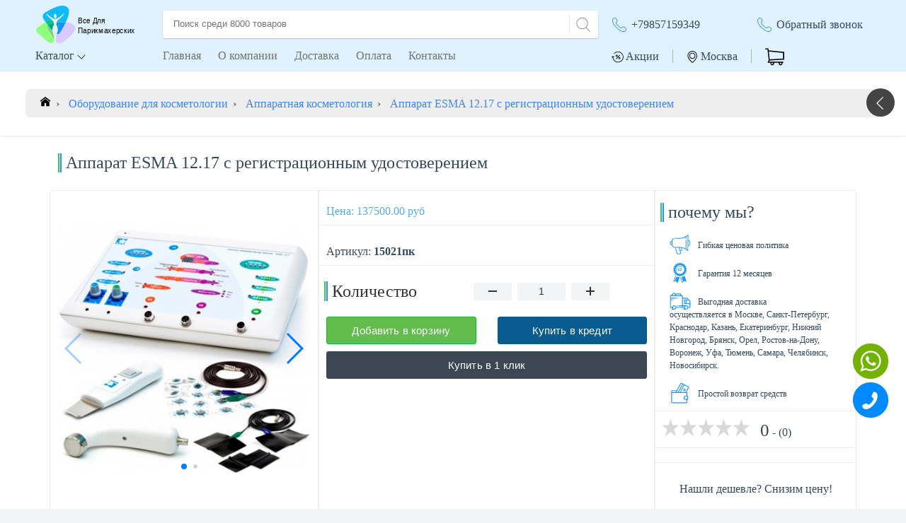

--- FILE ---
content_type: text/html; charset=utf-8
request_url: https://vsedlyaparikmaherskih.ru/oborudovanie-dlya-kosmetologii/apparatnaya-kosmetologiya/apparat-esma-12-17-s-registracionnym-udostovereniem/
body_size: 33333
content:
<!DOCTYPE html>
<html  lang="ru">
  <head>
    <title>Аппарат ESMA 12.17 с регистрационным удостоверением купить по доступной цене</title>
    <meta charset="utf-8">
    <meta name="mobile-web-app-capable" content="yes">
    <meta name="apple-mobile-web-app-capable" content="yes">
    <meta name="apple-mobile-web-app-status-bar-style" content="default">
    <link rel="apple-touch-icon" sizes="120x120" href="/public/logo-120.png">
    <meta name="viewport" content="width=device-width, initial-scale=1.0">
    <link rel="shortcut icon" sizes="48x48" href="/public/logo-48.png">
    <meta name="theme-color" content="#00549E">
    <meta name="format-detection" content="telephone=yes"/>
    <link rel="manifest" href="/manifest.json">
    <meta name="google-site-verification" content="xTvR1kppngO6GnUIVmt3raB77Cv-1nkHhsXZTdzFfRw" />
    <meta name='wmail-verification' content='7f62be346147c2323fed2741460cd0ce' />

    <!-- prerendred seo -->
    
    <meta name="description" content="АППАРАТ ЭСМА 12.17 РЕВИТАЛЬ С РЕГИСТРАЦИОННЫМ УДОСТОВЕРЕНИЕМ
Косметологический аппарат, способный совмещать несколько методов терапии в одной процедуре. Прибор укомплектован излучателем кавитации и биоревитализации и способен осуществлять все самые необходимые процедуры по" />

    <meta name="twitter:card" content="summary">
    <meta name="twitter:site" content="@vsedlyaparikmaherskih">
    <meta name="twitter:title" content="Аппарат ESMA 12.17 с регистрационным удостоверением купить по доступной цене">
    <meta name="twitter:description" content="АППАРАТ ЭСМА 12.17 РЕВИТАЛЬ С РЕГИСТРАЦИОННЫМ УДОСТОВЕРЕНИЕМ
Косметологический аппарат, способный совмещать несколько методов терапии в одной процедуре. Прибор укомплектован излучателем кавитации и биоревитализации и способен осуществлять все самые необходимые процедуры по">
    <meta name="twitter:image:src" content="https://static.vsedlyaparikmaherskih.ru/upload/catalog/ru/0_58190700_1529659230_img.png">

    <meta property="og:title" content="Аппарат ESMA 12.17 с регистрационным удостоверением купить по доступной цене" />
    <meta property="og:type" content="website">
    <meta property="og:url" content="https://vsedlyaparikmaherskih.ru/oborudovanie-dlya-kosmetologii/apparatnaya-kosmetologiya/apparat-esma-12-17-s-registracionnym-udostovereniem/" />
    <meta property="og:description" content="АППАРАТ ЭСМА 12.17 РЕВИТАЛЬ С РЕГИСТРАЦИОННЫМ УДОСТОВЕРЕНИЕМ
Косметологический аппарат, способный совмещать несколько методов терапии в одной процедуре. Прибор укомплектован излучателем кавитации и биоревитализации и способен осуществлять все самые необходимые процедуры по"  />
    <meta property="og:site_name" content="Все Для Парикмахерской" />
    <meta property="og:image" content="https://static.vsedlyaparikmaherskih.ru/upload/catalog/ru/0_58190700_1529659230_img.png" />

    <link rel="canonical" href="https://vsedlyaparikmaherskih.ru/oborudovanie-dlya-kosmetologii/apparatnaya-kosmetologiya/apparat-esma-12-17-s-registracionnym-udostovereniem/"/>
    

    <!-- end seo -->
    <style>
      #skip a {  position:absolute;  left:-10000px;  top:auto;  width:1px;  height:1px;  overflow:hidden;  }
      #skip a:focus {  position:static;  width:auto;  height:auto;  }
    </style>
  <link rel="preload" href="/dist/css/app.2c50f626.css" as="style"><link rel="preload" href="/dist/app.d85d530559f64043d250.js" as="script"><link rel="preload" href="/dist/css/vendors.84d7033d.chunk.css" as="style"><link rel="preload" href="/dist/vendors.1a3015907e09308cbfe7.js" as="script"><link rel="stylesheet" href="/dist/css/app.2c50f626.css"><link rel="stylesheet" href="/dist/css/vendors.84d7033d.chunk.css"><style data-vue-ssr-id="0e783494:0">
.v--modal-block-scroll {
  overflow: hidden;
  width: 100vw;
}
.v--modal-overlay {
  position: fixed;
  box-sizing: border-box;
  left: 0;
  top: 0;
  width: 100%;
  height: 100vh;
  background: rgba(0, 0, 0, 0.2);
  z-index: 999;
  opacity: 1;
}
.v--modal-overlay.scrollable {
  height: 100%;
  min-height: 100vh;
  overflow-y: auto;
  -webkit-overflow-scrolling: touch;
}
.v--modal-overlay .v--modal-background-click {
  width: 100%;
  min-height: 100%;
  height: auto;
}
.v--modal-overlay .v--modal-box {
  position: relative;
  overflow: hidden;
  box-sizing: border-box;
}
.v--modal-overlay.scrollable .v--modal-box {
  margin-bottom: 2px;
}
.v--modal {
  background-color: white;
  text-align: left;
  border-radius: 3px;
  box-shadow: 0 20px 60px -2px rgba(27, 33, 58, 0.4);
  padding: 0;
}
.v--modal.v--modal-fullscreen {
  width: 100vw;
  height: 100vh;
  margin: 0;
  left: 0;
  top: 0;
}
.v--modal-top-right {
  display: block;
  position: absolute;
  right: 0;
  top: 0;
}
.overlay-fade-enter-active,
.overlay-fade-leave-active {
  transition: all 0.2s;
}
.overlay-fade-enter,
.overlay-fade-leave-active {
  opacity: 0;
}
.nice-modal-fade-enter-active,
.nice-modal-fade-leave-active {
  transition: all 0.4s;
}
.nice-modal-fade-enter,
.nice-modal-fade-leave-active {
  opacity: 0;
  transform: translateY(-20px);
}
</style><style data-vue-ssr-id="17757f60:0">
.vue-dialog div {
  box-sizing: border-box;
}
.vue-dialog .dialog-flex {
  width: 100%;
  height: 100%;
}
.vue-dialog .dialog-content {
  flex: 1 0 auto;
  width: 100%;
  padding: 15px;
  font-size: 14px;
}
.vue-dialog .dialog-c-title {
  font-weight: 600;
  padding-bottom: 15px;
}
.vue-dialog .dialog-c-text {
}
.vue-dialog .vue-dialog-buttons {
  display: flex;
  flex: 0 1 auto;
  width: 100%;
  border-top: 1px solid #eee;
}
.vue-dialog .vue-dialog-buttons-none {
  width: 100%;
  padding-bottom: 15px;
}
.vue-dialog-button {
  font-size: 12px !important;
  background: transparent;
  padding: 0;
  margin: 0;
  border: 0;
  cursor: pointer;
  box-sizing: border-box;
  line-height: 40px;
  height: 40px;
  color: inherit;
  font: inherit;
  outline: none;
}
.vue-dialog-button:hover {
  background: rgba(0, 0, 0, 0.01);
}
.vue-dialog-button:active {
  background: rgba(0, 0, 0, 0.025);
}
.vue-dialog-button:not(:first-of-type) {
  border-left: 1px solid #eee;
}
</style></head>

  <body>
  <div id="skip"><a href="#app">skip to content</a></div>
  <div id="app" data-server-rendered="true" data-v-17ce594e><div class="Siteoverlay" data-v-17ce594e></div><div class="mmenu" data-v-17ce594e><ul class="styleScroll" data-v-17ce594e><li data-v-17ce594e><a href="/" class="router-link-active" data-v-17ce594e>Главная</a></li><li data-v-17ce594e><a href="/gotovye-resheniya/" data-v-17ce594e>Готовые решения</a></li><li data-v-17ce594e><a href="/oborudovanie-salonov-krasoty/parikmaherskoe-oborudovanie/" data-v-17ce594e>Парикмахерское оборудование</a></li><li data-v-17ce594e><a href="/oborudovanie-ekonom-klassa/" data-v-17ce594e>Оборудование эконом класса</a></li><li data-v-17ce594e><a href="/oborudovanie-dlya-manikyura/manikyurnoe-oborudovanie/" data-v-17ce594e>Маникюрное оборудование</a></li><li data-v-17ce594e><a href="/oborudovanie-dlya-pedikyura/pedikyurnoe-oborudovanie/" data-v-17ce594e>Педикюрное оборудование</a></li><li data-v-17ce594e><a href="/oborudovanie-dlya-kosmetologii/kosmetologicheskoe-oborudovanie/" data-v-17ce594e>Косметологическое оборудование</a></li><li data-v-17ce594e><a href="/oborudovanie-dlya-spa-salona/spa-oborudovanie/" data-v-17ce594e>Оборудование для СПА салонов</a></li><li data-v-17ce594e><a href="/vse-dlya-manikyura-i-pedikyura/" data-v-17ce594e>Все для маникюра и педикюра</a></li><li data-v-17ce594e><a href="/oborudovanie-dlya-massazha/massazhnoe-oborudovanie/" data-v-17ce594e>Массажное оборудование</a></li><li data-v-17ce594e><a href="/oborudovanie-dlya-vizazhistov/" data-v-17ce594e>Оборудование для визажистов</a></li><li data-v-17ce594e><a href="/oborudovanie-dlya-barbershopa/" data-v-17ce594e>Оборудование для барбершопа</a></li><li data-v-17ce594e><a href="/mebel-v-stile-loft/" data-v-17ce594e>Мебель в стиле лофт</a></li><li data-v-17ce594e><a href="/italyanskoe-oborudovanie/" data-v-17ce594e>Итальянское оборудование</a></li><li data-v-17ce594e><a href="/oborudovanie-s-registracionnym-udostovereniem/" data-v-17ce594e>Оборудование с реги. удостоверением</a></li><li data-v-17ce594e><a href="/apparaty-lpg-dlya-massazha/" data-v-17ce594e>Аппараты LPG</a></li><li data-v-17ce594e><a href="/oborudovanie-dlya-spa-salona/spa-kapsuly/" data-v-17ce594e>СПА капсулы</a></li><li data-v-17ce594e><a href="/oborudovanie-dlya-solyariev/solyarii/" data-v-17ce594e>Солярии</a></li><li data-v-17ce594e><a href="/kollagenarii/" data-v-17ce594e>Коллагенарии</a></li><li data-v-17ce594e><a href="/kollarium/" data-v-17ce594e>Коллариум</a></li><li data-v-17ce594e><a href="/moyki-transformer/" data-v-17ce594e>Мойки трансформер</a></li><li data-v-17ce594e><a href="/detskoe-oborudovanie/" data-v-17ce594e>Детское оборудование</a></li><li data-v-17ce594e><a href="/sredstva-dlya-dezinfekcii/" data-v-17ce594e>Средства для дезинфекции</a></li><li data-v-17ce594e><a href="/akcii/" data-v-17ce594e>Акции</a></li><li data-v-17ce594e><a href="/o-kompanii/" data-v-17ce594e>О компании</a></li><li data-v-17ce594e><a href="/dostavka/" data-v-17ce594e>Доставка</a></li><li data-v-17ce594e><a href="/oplata/" data-v-17ce594e>Оплата</a></li><li data-v-17ce594e><a href="/kontakty/" data-v-17ce594e>Контакты</a></li></ul></div><header class="header" data-v-17ce594e><nav class="inner" data-v-17ce594e><div class="row" data-v-17ce594e><div class="col-md-2 nopadding" data-v-17ce594e><div class="p-l-10" data-v-17ce594e><a href="/" title="Главная" data-v-17ce594e><svg version="1.1" width="160" xmlns="http://www.w3.org/2000/svg" xmlns:xlink="http://www.w3.org/1999/xlink" x="0px" y="0px" viewBox="0 0 500 250" xml:space="preserve" class="logoMain" style="enable-background:new 0 0 500 250;" data-v-17ce594e><g><g><path d="M107.3,114.7c-0.3,0.2-0.3,0.5-0.3,0.8c-0.3,1.2-0.7,2.4-0.8,3.7c-0.1,3.4-0.6,6.7,1.3,10
   c2.3,4,3.7,8.3,4.7,12.8c0.5,2.3,0.4,4.6,1.1,6.9c-0.1,5.7-0.6,11.3-3.4,16.4c-1.3,2.3-1.8,4.9-2.2,7.5c-1.3,4.1-2.1,8.4-2.8,12.7
   c-0.7,4.5-1.2,9.1-1.3,13.7c0,3.3,0,6.7,0.4,10c0.1,0.6,0.4,1.1,0.8,1.5c2,1.9,3.9,4,6.3,5.4c5.2,3.2,10.7,4.4,16.7,3
   c3.5-0.8,6.3-3.4,9.2-5.3c9.5-6.6,19-13.3,27.9-20.8c8.8-7.4,17.2-15,24.5-23.9c4.4-5.3,8.4-11,11-17.5c3-7.6,3.1-14.8-2.2-21.5
   c-3.4-4.3-7.6-7.7-12.5-10.1c-10-5-20.8-7-31.8-7.6c2.5-5.9,5.1-11.8,7.4-17.7c3.3-8.3,6-16.8,7.5-25.6c0.9-5.6,1.4-11.2,0.7-16.9
   c-0.7-6-2.9-11.2-7.6-15.2c-6.1-5.2-13.3-7.5-21.1-8c-12.2-0.9-23.8,2.1-35.1,6.1C90.3,40.6,76,48.2,61.8,56.3
   c-5,2.8-10.3,5.2-14.9,8.7c-6.2,4.7-10.2,10.7-9.7,18.9c0.2,4.2,1.6,8.2,3.9,11.9c3.4,5.5,7.2,10.6,10.9,15.9
   c-1.8,1-3.5,2.1-5.3,3.1c-10.2,5.8-19.7,12.8-29.2,19.7c-3.7,2.7-7.7,5.2-10.5,8.9c-3.3,4.4-4.6,9-2.2,14.4
   c1.6,3.5,3.8,6.4,6.6,9.1c8.8,8.4,18,16.4,27.2,24.3c7.9,6.8,15.6,14,24.2,19.9c5.6,3.9,11.4,7.4,18.8,6.2
   c4.7-0.8,8.5-2.7,10.5-7.4c0.6-1.4,1.3-2.8,2-4.1c1.3-2.5,2-5.1,1.6-8c0.1-6.7-1.4-13.2-2.5-19.8c-1.2-7.4-4.7-14-6.5-21.1
   c-1-5.1-0.5-10.3,0.4-15.3c0.9-4.6,2.9-8.9,5.1-13.1c0.3-0.6,0.7-1.2,0.8-1.8c0-3,0.2-6.1-0.1-9.1c-0.9-6.2-3.4-11.7-7.7-16.4
   c-1.9-2.6-4.4-4.6-7-6.4c-5.5-3.9-10.7-8.2-15-13.5c-3-3.6-5.6-7.5-7.2-12c-0.2-0.6-0.6-1.2,0.1-1.6c0.6-0.3,0.8,0.3,1.1,0.6
   c3.9,4.4,8.4,8.2,13,11.9c6.9,5.5,14,10.6,22.2,14.1c5.1,2.1,10,2.2,15,0c13.6-6,24.7-15.4,35.1-25.8c0.3-0.4,0.5-1.1,1.2-0.8
   c0.7,0.3,0.4,1,0.2,1.5c-0.9,2.7-2.3,5.2-3.9,7.6c-4.9,7.4-11.5,13.1-18.6,18.2c-5.1,3.7-9.3,8.2-11.8,14.1
   C108.2,110.9,107.6,112.7,107.3,114.7L107.3,114.7z" class="st0"></path><path d="M109.2,109.1c2.5-5.9,6.6-10.5,11.8-14.1c7.1-5.1,13.7-10.8,18.6-18.2c1.6-2.4,3-4.8,3.9-7.6
   c0.2-0.6,0.5-1.2-0.2-1.5c-0.6-0.3-0.8,0.4-1.2,0.8c-10.4,10.4-21.5,19.8-35.1,25.8c-5,2.2-9.9,2.1-15,0
   c-8.2-3.5-15.3-8.6-22.2-14.1c-4.6-3.7-9.1-7.5-13-11.9c-0.3-0.3-0.5-0.9-1.1-0.6c-0.7,0.4-0.3,1-0.1,1.6c1.6,4.5,4.2,8.4,7.2,12
   c4.3,5.3,9.5,9.6,15,13.5c2.6,1.9,5.1,3.8,7,6.4c-11.7,0.9-22.4,5-32.7,10.5c-0.1,0-0.2-0.1-0.3-0.1c-3.6-5.3-7.5-10.4-10.9-15.9
   c-2.3-3.7-3.6-7.6-3.9-11.9c-0.5-8.1,3.5-14.1,9.7-18.9c4.6-3.5,9.9-5.9,14.9-8.7c14.1-8,28.5-15.7,43.9-21.2
   c11.3-4.1,22.9-7,35.1-6.1c7.8,0.5,15,2.9,21.1,8c4.7,4,6.9,9.1,7.6,15.2c0.7,5.7,0.3,11.3-0.7,16.9c-1.5,8.8-4.2,17.3-7.5,25.6
   c-2.4,5.9-5,11.8-7.4,17.7c-0.1,0-0.2,0-0.3,0c-1.8-0.1-3.5-0.4-5.3-0.4c-4.4,0.1-8.8,0-13.2,0.3c-5.9,0.3-11.8,0.8-17.7,1.4
   c-1.4,0.1-3-0.1-4.4,0.7c-0.1,0-0.2,0-0.4-0.1C111.9,112.3,110.8,110.6,109.2,109.1z M93,81.2c-0.3,4.5,1.3,7.5,3,9.4
   c2.3,2.6,5.2,2.6,7.5,0.1c1.4-1.5,2.1-3.3,2.4-5.3c0.8-4.3,0.8-8.5-1.7-12.3c-2.5-3.7-6.3-3.7-8.9,0C93.7,75.5,92.9,78.3,93,81.2z
   " class="st1"></path><path d="M153.4,112.4c0.1,0,0.2,0,0.3,0c11.1,0.6,21.8,2.6,31.8,7.6c4.9,2.5,9.1,5.9,12.5,10.1
   c5.3,6.6,5.1,13.9,2.2,21.5c-2.6,6.5-6.5,12.2-11,17.5c-7.3,8.8-15.7,16.5-24.5,23.9c-8.9,7.5-18.3,14.2-27.9,20.8
   c-2.9,2-5.6,4.5-9.2,5.3c-6,1.4-11.5,0.1-16.7-3c-2.4-1.5-4.3-3.5-6.3-5.4c-0.4-0.4-0.7-0.9-0.8-1.5c-0.4-3.3-0.5-6.6-0.4-10
   c0.1-4.6,0.5-9.2,1.3-13.7c0.7-4.3,1.5-8.5,2.8-12.7c0.7,0,1.3,0.1,2,0.1c6.1-0.1,10.9-2.3,14.3-7.6c7.3-11.5,14.3-23.2,20.7-35.2
   C147.8,124.2,151,118.5,153.4,112.4z" class="st2"></path><path d="M51.8,111.6c0.1,0,0.2,0,0.3,0.1c0.2,0.4,0.4,0.8,0.7,1.2c3.3,4.6,6.7,9.2,10.1,13.8
   c-0.1,1.1-1.1,1.6-1.5,2.5c-3,6-1.8,11.7,1.1,17.2c4,7.7,8.9,14.9,13.6,22.3c3.9,6,7.7,12.1,11.8,18c2.5,3.7,4.7,7.6,7.6,11.1
   c0.4,2.9-0.3,5.5-1.6,8c-0.7,1.3-1.4,2.7-2,4.1c-2,4.6-5.9,6.6-10.5,7.4c-7.3,1.3-13.2-2.3-18.8-6.2c-8.6-5.9-16.2-13.1-24.2-19.9
   c-9.2-7.9-18.4-15.9-27.2-24.3c-2.8-2.6-5-5.5-6.6-9.1c-2.4-5.4-1-10,2.2-14.4c2.8-3.8,6.8-6.2,10.5-8.9c9.5-7,19-13.9,29.2-19.7
   C48.3,113.7,50,112.7,51.8,111.6z" class="st3"></path><path d="M153.4,112.4c-2.5,6.1-5.6,11.8-8.7,17.6c-6.4,12-13.4,23.7-20.7,35.2c-3.4,5.3-8.2,7.5-14.3,7.6
   c-0.7,0-1.3,0-2-0.1c0.4-2.6,1-5.1,2.2-7.5c2.7-5.1,3.3-10.7,3.4-16.4c2-11.5,3.7-23-0.5-34.4c1.3-0.9,2.9-0.6,4.4-0.7
   c5.9-0.6,11.8-1.1,17.7-1.4c4.4-0.2,8.8-0.2,13.2-0.3C149.9,112,151.7,112.3,153.4,112.4z" class="st4"></path><path d="M95.3,197.8c-2.9-3.4-5.1-7.4-7.6-11.1c-4-5.9-7.9-12-11.8-18c-4.7-7.3-9.5-14.6-13.6-22.3
   c-2.9-5.5-4.1-11.3-1.1-17.2c0.4-0.9,1.4-1.4,1.5-2.5c0.1,0,0.2,0.1,0.3,0.1c0.3,0.6,0.7,1.1,1.1,1.7c5.3,7,10.5,14,15.9,20.9
   c2,2.6,3.7,5.4,6.2,7.6c1.8,7.1,5.4,13.7,6.5,21.1C93.9,184.6,95.4,191.1,95.3,197.8z" class="st5"></path><path d="M63.2,126.7c-0.1,0-0.2,0-0.3-0.1c-3.4-4.6-6.7-9.2-10.1-13.8c-0.3-0.4-0.4-0.8-0.7-1.2
   c10.3-5.5,21-9.6,32.7-10.5c4.3,4.7,6.7,10.2,7.7,16.4c-6.2,0.9-12.5,1.8-18.6,3.3C69.9,121.9,66.1,123.4,63.2,126.7z" class="st6"></path><path d="M63.2,126.7c2.9-3.3,6.7-4.9,10.7-5.9c6.1-1.5,12.3-2.4,18.6-3.3c0.3,3,0.1,6.1,0.1,9.1
   c0,0.6-0.4,1.2-0.8,1.8c-2.2,4.2-4.2,8.5-5.1,13.1c-1,5-1.5,10.2-0.4,15.3c-2.5-2.2-4.2-5-6.2-7.6c-5.4-6.9-10.6-13.9-15.9-20.9
   C63.9,127.9,63.6,127.3,63.2,126.7z" class="st7"></path><path d="M112.9,114.4c4.2,11.4,2.5,22.9,0.5,34.4c-0.7-2.2-0.6-4.6-1.1-6.9c-1-4.5-2.4-8.9-4.7-12.8
   c-1.9-3.2-1.4-6.6-1.3-10c0-1.2,0.5-2.4,0.8-3.7c0.3-0.2,0.3-0.5,0.3-0.8l0,0c1.8,0.3,3.5-0.4,5.2-0.4
   C112.6,114.4,112.8,114.4,112.9,114.4z" class="st8"></path><path d="M112.5,114.4c-1.8,0-3.5,0.7-5.2,0.4c0.3-2,0.9-3.9,2-5.6C110.8,110.6,111.9,112.3,112.5,114.4z" class="st9"></path><path d="M107.3,114.7c0,0.3,0,0.6-0.3,0.8C107,115.2,107,114.9,107.3,114.7z" class="st9"></path><text transform="matrix(0.8906 0 0 1 214 117.5)"><tspan x="0" y="0" class="st10 st11">Все Для</tspan><tspan x="0" y="49.2" class="st10 st11">Парикмахерских</tspan></text></g></g></svg><!----></a></div></div><div class="col-md-6 nopadding" data-v-17ce594e><form action="/search/" method="GET" role="search" class="nav-search" data-v-17ce594e><input tabindex="-1" type="text" name="query" autocapitalize="off" spellcheck="false" placeholder="Поиск среди 8000 товаров" autocomplete="off" value="" class="nav-search-input" data-v-17ce594e><button aria-label="Search" type="submit" class="nav-search-btn" data-v-17ce594e><svg version="1.1" width="20" xmlns="http://www.w3.org/2000/svg" xmlns:xlink="http://www.w3.org/1999/xlink" x="0px" y="0px" viewBox="0 0 52 52" xml:space="preserve" class="Searchicon" data-v-17ce594e><g><path d="M51.704,51.273L36.845,35.82c3.79-3.801,6.138-9.041,6.138-14.82c0-11.58-9.42-21-21-21s-21,9.42-21,21s9.42,21,21,21
     	c5.083,0,9.748-1.817,13.384-4.832l14.895,15.491c0.196,0.205,0.458,0.307,0.721,0.307c0.25,0,0.499-0.093,0.693-0.279
     	C52.074,52.304,52.086,51.671,51.704,51.273z M21.983,40c-10.477,0-19-8.523-19-19s8.523-19,19-19s19,8.523,19,19
     	S32.459,40,21.983,40z"></path><!----><!----><!----><!----><!----><!----><!----><!----><!----><!----><!----><!----><!----><!----><!----><!----><!----><!----><!----><!----><!----><!----><!----><!----><!----><!----><!----><!----><!----><!----><!----><!----><!----><!----><!----><!----><!----><!----><!----><!----><!----><!----><!----><!----><!----><!----><!----><!----><!----><!----><!----><!----><!----><!----><!----><!----><!----><!----><!----><!----><!----><!----><!----><!----><!----><!----><!----><!----><!----><!----><!----><!----><!----></g></svg></button></form></div><div class="col-md-4 nopadding flex phonesNum" data-v-17ce594e><div class="col-md-6 nopadding d-xl-block d-lg-block d-md-block d-none" data-v-17ce594e><svg version="1.1" width="35" xmlns="http://www.w3.org/2000/svg" xmlns:xlink="http://www.w3.org/1999/xlink" x="0px" y="0px" viewBox="0 0 52 52" xml:space="preserve" data-v-17ce594e><g><!----><path d="M23.895,29.731c-1.237,0-2.731-0.31-4.374-0.93c-3.602-1.358-7.521-4.042-11.035-7.556
        c-3.515-3.515-6.199-7.435-7.558-11.037C-0.307,6.933-0.31,4.245,0.921,3.015c0.177-0.177,0.357-0.367,0.543-0.563
        c1.123-1.181,2.392-2.51,4.074-2.45C6.697,0.05,7.82,0.77,8.97,2.201c3.398,4.226,1.866,5.732,0.093,7.478l-0.313,0.31
        c-0.29,0.29-0.838,1.633,4.26,6.731c1.664,1.664,3.083,2.882,4.217,3.619c0.714,0.464,1.991,1.166,2.515,0.642l0.315-0.318
        c1.744-1.769,3.25-3.296,7.473,0.099c1.431,1.15,2.15,2.272,2.198,3.433c0.069,1.681-1.27,2.953-2.452,4.075
        c-0.195,0.186-0.385,0.366-0.562,0.542C26.103,29.424,25.126,29.731,23.895,29.731z M5.418,1C4.223,1,3.144,2.136,2.189,3.141
        C1.997,3.343,1.811,3.539,1.628,3.722C0.711,4.638,0.804,7.045,1.864,9.856c1.31,3.472,3.913,7.266,7.33,10.683
        c3.416,3.415,7.208,6.018,10.681,7.327c2.811,1.062,5.218,1.152,6.133,0.237c0.183-0.183,0.379-0.369,0.581-0.56
        c1.027-0.976,2.192-2.082,2.141-3.309c-0.035-0.843-0.649-1.75-1.825-2.695c-3.519-2.83-4.503-1.831-6.135-0.176l-0.32,0.323
        c-0.78,0.781-2.047,0.608-3.767-0.51c-1.193-0.776-2.667-2.038-4.379-3.751c-4.231-4.23-5.584-6.819-4.26-8.146l0.319-0.315
        c1.659-1.632,2.66-2.617-0.171-6.138C7.245,1.651,6.339,1.037,5.496,1.001C5.47,1,5.444,1,5.418,1z"></path><!----><!----><!----><!----><!----><!----><!----><!----><!----><!----><!----><!----><!----><!----><!----><!----><!----><!----><!----><!----><!----><!----><!----><!----><!----><!----><!----><!----><!----><!----><!----><!----><!----><!----><!----><!----><!----><!----><!----><!----><!----><!----><!----><!----><!----><!----><!----><!----><!----><!----><!----><!----><!----><!----><!----><!----><!----><!----><!----><!----><!----><!----><!----><!----><!----><!----><!----><!----><!----><!----><!----><!----></g></svg><a href="tel:+79857159349" title="+79857159349" data-v-17ce594e>+79857159349</a></div><div class="col-md-6 hideBig nopadding" data-v-17ce594e><svg version="1.1" width="35" xmlns="http://www.w3.org/2000/svg" xmlns:xlink="http://www.w3.org/1999/xlink" x="0px" y="0px" viewBox="0 0 52 52" xml:space="preserve" data-v-17ce594e><g><!----><path d="M23.895,29.731c-1.237,0-2.731-0.31-4.374-0.93c-3.602-1.358-7.521-4.042-11.035-7.556
        c-3.515-3.515-6.199-7.435-7.558-11.037C-0.307,6.933-0.31,4.245,0.921,3.015c0.177-0.177,0.357-0.367,0.543-0.563
        c1.123-1.181,2.392-2.51,4.074-2.45C6.697,0.05,7.82,0.77,8.97,2.201c3.398,4.226,1.866,5.732,0.093,7.478l-0.313,0.31
        c-0.29,0.29-0.838,1.633,4.26,6.731c1.664,1.664,3.083,2.882,4.217,3.619c0.714,0.464,1.991,1.166,2.515,0.642l0.315-0.318
        c1.744-1.769,3.25-3.296,7.473,0.099c1.431,1.15,2.15,2.272,2.198,3.433c0.069,1.681-1.27,2.953-2.452,4.075
        c-0.195,0.186-0.385,0.366-0.562,0.542C26.103,29.424,25.126,29.731,23.895,29.731z M5.418,1C4.223,1,3.144,2.136,2.189,3.141
        C1.997,3.343,1.811,3.539,1.628,3.722C0.711,4.638,0.804,7.045,1.864,9.856c1.31,3.472,3.913,7.266,7.33,10.683
        c3.416,3.415,7.208,6.018,10.681,7.327c2.811,1.062,5.218,1.152,6.133,0.237c0.183-0.183,0.379-0.369,0.581-0.56
        c1.027-0.976,2.192-2.082,2.141-3.309c-0.035-0.843-0.649-1.75-1.825-2.695c-3.519-2.83-4.503-1.831-6.135-0.176l-0.32,0.323
        c-0.78,0.781-2.047,0.608-3.767-0.51c-1.193-0.776-2.667-2.038-4.379-3.751c-4.231-4.23-5.584-6.819-4.26-8.146l0.319-0.315
        c1.659-1.632,2.66-2.617-0.171-6.138C7.245,1.651,6.339,1.037,5.496,1.001C5.47,1,5.444,1,5.418,1z"></path><!----><!----><!----><!----><!----><!----><!----><!----><!----><!----><!----><!----><!----><!----><!----><!----><!----><!----><!----><!----><!----><!----><!----><!----><!----><!----><!----><!----><!----><!----><!----><!----><!----><!----><!----><!----><!----><!----><!----><!----><!----><!----><!----><!----><!----><!----><!----><!----><!----><!----><!----><!----><!----><!----><!----><!----><!----><!----><!----><!----><!----><!----><!----><!----><!----><!----><!----><!----><!----><!----><!----><!----></g></svg><a href="#" title="Обратный звонок" data-v-17ce594e>Обратный звонок</a></div></div></div><div class="clearfix" data-v-17ce594e></div><div class="row p-t-10" data-v-17ce594e><div class="col-md-2 nopadding" data-v-17ce594e><!----><span class="pointer p-l-20 dontclose noselect" data-v-17ce594e>Каталог
              <svg version="1.1" width="12" xmlns="http://www.w3.org/2000/svg" xmlns:xlink="http://www.w3.org/1999/xlink" x="0px" y="0px" viewBox="0 0 52 52" xml:space="preserve" class="Catlogicon dontclose" data-v-17ce594e><g><!----><!----><path d="M48.8,17c-0.6-0.6-1.7-0.6-2.3,0L26,37.5L5.5,17c-0.6-0.6-1.7-0.6-2.3,0c-0.6,0.6-0.6,1.7,0,2.3L24.8,41
      		c0.3,0.3,0.7,0.5,1.2,0.5c0.4,0,0.8-0.2,1.2-0.5l21.6-21.6C49.5,18.7,49.5,17.7,48.8,17z"></path><!----><!----><!----><!----><!----><!----><!----><!----><!----><!----><!----><!----><!----><!----><!----><!----><!----><!----><!----><!----><!----><!----><!----><!----><!----><!----><!----><!----><!----><!----><!----><!----><!----><!----><!----><!----><!----><!----><!----><!----><!----><!----><!----><!----><!----><!----><!----><!----><!----><!----><!----><!----><!----><!----><!----><!----><!----><!----><!----><!----><!----><!----><!----><!----><!----><!----><!----><!----><!----><!----><!----></g></svg><!----></span><!----><!----></div><div class="col-md-6 nopadding" data-v-17ce594e><ul class="topseccat" data-v-17ce594e><li data-v-17ce594e><a href="/" title="Главная" class="router-link-active" data-v-17ce594e>Главная</a><!----></li><li data-v-17ce594e><a href="/o-kompanii/" title="О компании" data-v-17ce594e>О компании</a><!----></li><li data-v-17ce594e><a href="/dostavka/" title="Доставка" data-v-17ce594e>Доставка</a><!----></li><li data-v-17ce594e><a href="/oplata/" title="Оплата" data-v-17ce594e>Оплата</a><!----></li><li data-v-17ce594e><!----><a href="/kontakty/" data-v-17ce594e>Контакты</a></li></ul></div><div class="col-md-4 nopadding" data-v-17ce594e><div class="col-md-12 nopadding" data-v-17ce594e><ul class="nostyleul rightmmenu" data-v-17ce594e><li class="hideBig" data-v-17ce594e><a href="/akcii/" title="Акции" data-v-17ce594e><svg version="1.1" width="15" xmlns="http://www.w3.org/2000/svg" xmlns:xlink="http://www.w3.org/1999/xlink" x="0px" y="0px" viewBox="0 0 52 52" xml:space="preserve" data-v-17ce594e><g><!----><!----><!----><!----><!----><!----><!----><path d="M43.5,10.6c-4.2-4.2-9.8-6.5-15.7-6.5c-6,0-11.7,2.4-15.9,6.7c-0.5,0.5-0.4,1.2,0,1.7c0.5,0.5,1.2,0.4,1.7,0
              c3.8-3.9,8.8-6,14.2-6c10.9,0,19.8,8.9,19.8,19.8s-8.9,19.8-19.8,19.8S8,37.2,8,26.3v-0.2l2,2c0.2,0.2,0.5,0.3,0.8,0.3
              s0.6-0.1,0.8-0.3c0.5-0.5,0.5-1.2,0-1.7l-4-4c-0.5-0.5-1.2-0.5-1.7,0l-4,4c-0.5,0.5-0.5,1.2,0,1.7c0.5,0.5,1.2,0.5,1.7,0l2-2v0.2
              c0,5.9,2.3,11.5,6.5,15.7s9.8,6.5,15.7,6.5s11.5-2.3,15.7-6.5S50,32.2,50,26.3S47.7,14.8,43.5,10.6z"></path><path d="M34.2,18.2L19.5,32.9c-0.5,0.5-0.5,1.2,0,1.7c0.2,0.2,0.5,0.3,0.8,0.3s0.6-0.1,0.8-0.3l14.7-14.7c0.5-0.5,0.5-1.2,0-1.7
              C35.4,17.8,34.6,17.8,34.2,18.2z"></path><path d="M30.3,28.1c-1.7,1.7-1.7,4.4,0,6c0.8,0.8,1.9,1.3,3,1.3c1.1,0,2.2-0.4,3-1.3c1.7-1.7,1.7-4.4,0-6c-0.8-0.8-1.9-1.3-3-1.3
              C32.2,26.9,31.1,27.3,30.3,28.1z M34.7,32.5c-0.4,0.4-0.8,0.5-1.3,0.5s-1-0.2-1.3-0.5c-0.7-0.7-0.7-1.9,0-2.7
              c0.4-0.4,0.8-0.5,1.3-0.5s1,0.2,1.3,0.5C35.4,30.5,35.4,31.7,34.7,32.5z"></path><path d="M22.3,17.2c-1.1,0-2.2,0.4-3,1.3c-0.8,0.8-1.3,1.9-1.3,3s0.4,2.2,1.3,3s1.9,1.3,3,1.3s2.2-0.4,3-1.3
              c0.8-0.8,1.3-1.9,1.3-3s-0.4-2.2-1.3-3C24.5,17.6,23.5,17.2,22.3,17.2z M23.6,22.8c-0.4,0.4-0.8,0.5-1.3,0.5s-1-0.2-1.3-0.5
              c-0.4-0.4-0.5-0.8-0.5-1.3c0-0.5,0.2-1,0.5-1.3c0.4-0.4,0.8-0.5,1.3-0.5s1,0.2,1.3,0.5c0.4,0.4,0.5,0.8,0.5,1.3
              C24.2,21.9,24,22.4,23.6,22.8z"></path><!----><!----><!----><!----><!----><!----><!----><!----><!----><!----><!----><!----><!----><!----><!----><!----><!----><!----><!----><!----><!----><!----><!----><!----><!----><!----><!----><!----><!----><!----><!----><!----><!----><!----><!----><!----><!----><!----><!----><!----><!----><!----><!----><!----><!----><!----><!----><!----><!----><!----><!----><!----><!----><!----><!----><!----><!----><!----><!----><!----><!----><!----><!----></g></svg> Акции
                  </a></li><li data-v-17ce594e><a href="/kontakty/" title="Контакты" data-v-17ce594e><svg version="1.1" width="15" xmlns="http://www.w3.org/2000/svg" xmlns:xlink="http://www.w3.org/1999/xlink" x="0px" y="0px" viewBox="0 0 52 52" xml:space="preserve" data-v-17ce594e><g><!----><!----><!----><!----><!----><path d="M25.1,1.6c-10.8,0-19.5,8.8-19.5,19.5c0,1.2,0.1,2.5,0.3,3.7c0,0.1,0.1,0.3,0.1,0.7c0.3,1.3,0.7,2.6,1.3,3.9
            c2.1,5,6.7,12.6,16.9,20.7c0.3,0.2,0.6,0.3,0.9,0.3c0.3,0,0.6-0.1,0.9-0.3c10.1-8.2,14.8-15.8,16.9-20.7c0.6-1.2,1-2.5,1.3-3.9
            c0.1-0.4,0.1-0.6,0.1-0.7c0.2-1.2,0.3-2.4,0.3-3.7C44.6,10.4,35.9,1.6,25.1,1.6z M41.6,24.4C41.6,24.4,41.6,24.4,41.6,24.4
            c0,0.1-0.1,0.3-0.1,0.5c0,0,0,0,0,0c-0.3,1.1-0.6,2.3-1.1,3.3c0,0,0,0,0,0c-1.9,4.5-6.1,11.4-15.2,19c-9.1-7.5-13.3-14.4-15.2-19
            c0,0,0,0,0,0C9.4,27.1,9,26,8.7,24.9c0,0,0,0,0,0c-0.1-0.2-0.1-0.4-0.1-0.4c0,0,0,0,0-0.1c-0.2-1.1-0.3-2.1-0.3-3.2
            c0-9.2,7.5-16.8,16.8-16.8s16.8,7.5,16.8,16.8C41.9,22.2,41.8,23.3,41.6,24.4z"></path><path d="M25.1,9c-6.8,0-12.4,5.6-12.4,12.4s5.6,12.4,12.4,12.4s12.4-5.6,12.4-12.4S31.9,9,25.1,9z M25.1,31
            c-5.3,0-9.6-4.3-9.6-9.6s4.3-9.6,9.6-9.6s9.6,4.3,9.6,9.6S30.4,31,25.1,31z"></path><!----><!----><!----><!----><!----><!----><!----><!----><!----><!----><!----><!----><!----><!----><!----><!----><!----><!----><!----><!----><!----><!----><!----><!----><!----><!----><!----><!----><!----><!----><!----><!----><!----><!----><!----><!----><!----><!----><!----><!----><!----><!----><!----><!----><!----><!----><!----><!----><!----><!----><!----><!----><!----><!----><!----><!----><!----><!----><!----><!----><!----><!----><!----><!----><!----><!----><!----></g></svg> Москва
                  </a></li><li class="CallBackTopNot" data-v-17ce594e><svg version="1.1" width="25" xmlns="http://www.w3.org/2000/svg" xmlns:xlink="http://www.w3.org/1999/xlink" x="0px" y="0px" viewBox="0 0 52 52" xml:space="preserve" class="CallBackIcon" data-v-17ce594e><g><!----><!----><!----><!----><!----><!----><!----><!----><!----><!----><!----><!----><!----><!----><!----><!----><!----><!----><!----><!----><!----><!----><!----><!----><!----><!----><!----><!----><!----><!----><!----><!----><!----><!----><!----><!----><!----><!----><!----><!----><!----><!----><!----><!----><!----><!----><!----><!----><!----><!----><!----><!----><!----><!----><!----><!----><!----><!----><!----><!----><!----><!----><!----><!----><!----><!----><path d="M36.6,0.5H14.9c-2.1,0-3.8,1.7-3.8,3.8v44c0,2.1,1.7,3.8,3.8,3.8h21.6c2.1,0,3.8-1.7,3.8-3.8v-44
                		C40.4,2.2,38.7,0.5,36.6,0.5z M12.9,7.4h25.8V40H12.9V7.4z M14.9,2.2h21.6c1.1,0,2.1,0.9,2.1,2.1v1.4H12.9V4.3
                		C12.9,3.1,13.8,2.2,14.9,2.2z M36.6,50.3H14.9c-1.1,0-2.1-0.9-2.1-2.1v-6.5h25.8v6.5C38.6,49.4,37.7,50.3,36.6,50.3z"></path><path d="M25.8,42.6c-1.9,0-3.4,1.5-3.4,3.4s1.5,3.4,3.4,3.4c1.9,0,3.4-1.5,3.4-3.4S27.7,42.6,25.8,42.6z M25.8,47.7
                		c-0.9,0-1.7-0.8-1.7-1.7s0.8-1.7,1.7-1.7s1.7,0.8,1.7,1.7S26.7,47.7,25.8,47.7z"></path><path d="M22.3,4.8h3.4c0.5,0,0.9-0.4,0.9-0.9s-0.4-0.9-0.9-0.9h-3.4c-0.5,0-0.9,0.4-0.9,0.9S21.9,4.8,22.3,4.8z"></path><path d="M28.3,4.8h0.9c0.5,0,0.9-0.4,0.9-0.9s-0.4-0.9-0.9-0.9h-0.9c-0.5,0-0.9,0.4-0.9,0.9S27.9,4.8,28.3,4.8z"></path><path d="M48.6,4.4c-0.3-0.3-0.9-0.3-1.2,0c-0.3,0.3-0.3,0.9,0,1.2c3.2,3.2,3.2,8.4,0,11.6c-0.3,0.3-0.3,0.9,0,1.2
                		c0.2,0.2,0.4,0.3,0.6,0.3s0.4-0.1,0.6-0.3C52.5,14.6,52.5,8.3,48.6,4.4z"></path><path d="M45,6.4c-0.3-0.3-0.9-0.3-1.2,0c-0.3,0.3-0.3,0.9,0,1.2c1.1,1.1,1.6,2.5,1.6,4s-0.6,2.9-1.6,4c-0.3,0.3-0.3,0.9,0,1.2
                		c0.2,0.2,0.4,0.3,0.6,0.3s0.4-0.1,0.6-0.3c1.4-1.4,2.2-3.2,2.2-5.2S46.4,7.7,45,6.4z"></path><path d="M4.1,5.6c0.3-0.3,0.3-0.9,0-1.2s-0.9-0.3-1.2,0C-1,8.3-1,14.6,2.9,18.5c0.2,0.2,0.4,0.3,0.6,0.3s0.4-0.1,0.6-0.3
                		c0.3-0.3,0.3-0.9,0-1.2C0.9,14,0.9,8.8,4.1,5.6z"></path><path d="M7.7,6.1c-0.3-0.3-0.9-0.3-1.2,0c-1.4,1.4-2.2,3.2-2.2,5.2s0.8,3.8,2.2,5.2c0.2,0.2,0.4,0.3,0.6,0.3s0.4-0.1,0.6-0.3
                		c0.3-0.3,0.3-0.9,0-1.2c-1.1-1.1-1.6-2.5-1.6-4s0.6-2.9,1.6-4C8.1,7,8.1,6.5,7.7,6.1z"></path></g></svg></li><li data-v-17ce594e><a href="/cart/" title="корзина" data-v-17ce594e><svg version="1.1" width="25" xmlns="http://www.w3.org/2000/svg" xmlns:xlink="http://www.w3.org/1999/xlink" x="0px" y="0px" viewBox="0 0 52 52" xml:space="preserve" data-v-17ce594e><g><!----><!----><!----><!----><path d="M49.2,32.7v-19l-38-3.7l-0.6-4.8H3v2.7h5.3l3,25.4l-2.5,6.9h7c-0.3,0.6-0.4,1.2-0.4,1.9c0,2.6,2.1,4.6,4.6,4.6
          s4.6-2.1,4.6-4.6c0-0.7-0.2-1.3-0.4-1.9h12.1c-0.3,0.6-0.4,1.2-0.4,1.9c0,2.6,2.1,4.6,4.6,4.6s4.6-2.1,4.6-4.6
          c0-0.7-0.2-1.3-0.4-1.9h2.5v-2.7H12.6l1-2.7L49.2,32.7z M40.5,40.1c1.1,0,1.9,0.9,1.9,1.9c0,1.1-0.9,1.9-1.9,1.9s-1.9-0.9-1.9-1.9
          C38.6,41,39.4,40.1,40.5,40.1z M19.9,40.1c1.1,0,1.9,0.9,1.9,1.9c0,1.1-0.9,1.9-1.9,1.9C18.9,44,18,43.1,18,42
          C18,41,18.9,40.1,19.9,40.1z M11.5,12.8l34.9,3.4v14L13.8,32L11.5,12.8z"></path><!----><!----><!----><!----><!----><!----><!----><!----><!----><!----><!----><!----><!----><!----><!----><!----><!----><!----><!----><!----><!----><!----><!----><!----><!----><!----><!----><!----><!----><!----><!----><!----><!----><!----><!----><!----><!----><!----><!----><!----><!----><!----><!----><!----><!----><!----><!----><!----><!----><!----><!----><!----><!----><!----><!----><!----><!----><!----><!----><!----><!----><!----><!----><!----><!----><!----><!----><!----><!----></g></svg><span class="badgecount" style="display:none;" data-v-17ce594e>0</span></a></li></ul></div></div></div></nav></header><!----><div class="CallbackMainHolder" data-v-17ce594e><!----></div><!----><div class="siteCont view" data-v-17ce594e data-v-17ce594e><!----><div class="item-view bgwhite mb60"><div class="item-view-header"><div class="BreadCrumbs"><ol itemscope="itemscope" itemtype="http://schema.org/BreadcrumbList"><li><a href="/" class="router-link-active"><svg version="1.1" width="16" xmlns="http://www.w3.org/2000/svg" xmlns:xlink="http://www.w3.org/1999/xlink" x="0px" y="0px" viewBox="0 0 52 52" xml:space="preserve"><g><!----><!----><!----><!----><!----><!----><!----><!----><!----><!----><!----><!----><!----><!----><!----><!----><!----><!----><!----><!----><!----><!----><!----><!----><!----><!----><!----><!----><!----><!----><!----><!----><!----><!----><!----><path d="M26,3L2.2,21.1l3.3,4.4L26,9.9l20.5,15.6l3.4-4.4L26,3z M26,12.8L7.2,27.1v19.4h14.4V31.3h8.7
                    		v15.2h14.6V27.2L26,12.8z"></path><!----><!----><!----><!----><!----><!----><!----><!----><!----><!----><!----><!----><!----><!----><!----><!----><!----><!----><!----><!----><!----><!----><!----><!----><!----><!----><!----><!----><!----><!----><!----><!----><!----><!----><!----><!----><!----><!----></g></svg></a></li><li itemprop="itemListElement" itemscope="itemscope" itemtype="http://schema.org/ListItem"><a href="/oborudovanie-dlya-kosmetologii/" itemprop="item" class="router-link-active"><span itemprop="name">Оборудование для косметологии</span></a><meta itemprop="position" content="1"></li><li itemprop="itemListElement" itemscope="itemscope" itemtype="http://schema.org/ListItem"><a href="/oborudovanie-dlya-kosmetologii/apparatnaya-kosmetologiya/" itemprop="item" class="router-link-active"><span itemprop="name">Аппаратная косметология</span></a><meta itemprop="position" content="1"></li><li itemprop="itemListElement" itemscope="itemscope" itemtype="http://schema.org/ListItem"><a href="/oborudovanie-dlya-kosmetologii/apparatnaya-kosmetologiya/apparat-esma-12-17-s-registracionnym-udostovereniem/" aria-current="page" itemprop="item" class="router-link-exact-active router-link-active"><span itemprop="name">Аппарат ESMA 12.17 с регистрационным удостоверением</span></a><meta itemprop="position" content="1"></li></ol></div><div class="comeback"><svg version="1.1" width="20" xmlns="http://www.w3.org/2000/svg" xmlns:xlink="http://www.w3.org/1999/xlink" x="0px" y="0px" viewBox="0 0 52 52" xml:space="preserve"><g><!----><!----><!----><path d="M3.2,41c0.6,0.6,1.7,0.6,2.3,0L26,20.5L46.5,41c0.6,0.6,1.7,0.6,2.3,0c0.6-0.6,0.6-1.7,0-2.3L27.2,17
        c-0.3-0.3-0.7-0.5-1.2-0.5c-0.4,0-0.8,0.2-1.2,0.5L3.2,38.7C2.5,39.3,2.5,40.3,3.2,41z"></path><!----><!----><!----><!----><!----><!----><!----><!----><!----><!----><!----><!----><!----><!----><!----><!----><!----><!----><!----><!----><!----><!----><!----><!----><!----><!----><!----><!----><!----><!----><!----><!----><!----><!----><!----><!----><!----><!----><!----><!----><!----><!----><!----><!----><!----><!----><!----><!----><!----><!----><!----><!----><!----><!----><!----><!----><!----><!----><!----><!----><!----><!----><!----><!----><!----><!----><!----><!----><!----><!----></g></svg></div></div><div class="container"><br><h1 class="headerstyle">Аппарат ESMA 12.17 с регистрационным удостоверением</h1><br><div class="row"><div class="col-md-4 borderia"><div class="tovarphoto"><div class="gallery-top"><div><div class="swiper-wrapper"><div class="swiper-slide"><picture><source srcset="https://static.vsedlyaparikmaherskih.ru/upload/Newthumb/catalog/white/400/400/0_58190700_1529659230_img.png.webp" type="image/webp"><source srcset="https://static.vsedlyaparikmaherskih.ru/upload/Newthumb/catalog/white/400/400/0_58190700_1529659230_img.png" type="image/jpeg"><img src="https://static.vsedlyaparikmaherskih.ru/upload/Newthumb/catalog/white/400/400/0_58190700_1529659230_img.png" alt="Аппарат ESMA 12.17 с регистрационным удостоверением" class="w100"></picture></div><div class="swiper-slide"><picture><source srcset="https://static.vsedlyaparikmaherskih.ru/upload/Newthumb/catalog/white/400/400/0_39398500_1529659231.png.webp" type="image/webp"><source srcset="https://static.vsedlyaparikmaherskih.ru/upload/Newthumb/catalog/white/400/400/0_39398500_1529659231.png" type="image/jpeg"><img src="https://static.vsedlyaparikmaherskih.ru/upload/Newthumb/catalog/white/400/400/0_39398500_1529659231.png" alt="Аппарат ESMA 12.17 с регистрационным удостоверением" class="w100"></picture></div></div><div class="swiper-button-next"></div><div class="swiper-button-prev"></div><div class="swiper-pagination swiper-pagination-bullets swiper-pagination-bullets-dynamic"></div></div></div><div class="no-ssr-placeholder"></div></div><div class="HideSm WarpContent noborder">
            Стоимость модели представленной на фото может отличаться от базовой цены. Не является публичной офертой.

          </div></div><div class="col-sm-5 borderia"><div class="infoCont"><div class="WarpContent"><span class="newPrice"> Цена: <em itemprop="price">137500.00</em> руб </span><!----><!----><!----></div><br><div class="WarpContent"><div class="visibleSm f-s-20">Аппарат ESMA 12.17 с регистрационным удостоверением</div>
              Артикул: <span><b>15021пк</b></span><!----><br><!----><!----></div><div class="WarpContent" style="display:none;"><span class="headerstyle fs-17">Выберите цвет.</span><div class="colorz" style="display:none;"></div><div value="" style="display:none;" data-v-3d9723da><div class="HideSm" data-v-3d9723da><span class="headerstyle fs-17" style="display:;" data-v-3d9723da>Выберите основание</span><ul class="UloptionDesktop osnovanie" data-v-3d9723da></ul></div><!----><div class="visibleSm" data-v-3d9723da><div class="HolderCool-Select" data-v-3d9723da><img alt="Выберите основание" src="/public/base.jpg" class="SelectedPhoto" data-v-3d9723da>
      Выберите основание
    </div></div></div></div><div class="WarpContent noborder"><div class="Amount"><div class="md-field"><div class="md-field-content"><div name="arrow3" class="md-field-item"><div class="md-field-item-inner"><div class="md-field-item-label"><div class="md-field-item-title"><label for="NumberPicker"><span class="headerstyle" style="display:;">Количество</span></label></div></div><div class="md-field-item-content right"><div class="normal-tip"><div class="md-stepper"><div class="md-stepper-button md-stepper-button-reduce"></div><div class="md-stepper-number"><input id="NumberPicker" type="tel" value="1"></div><div class="md-stepper-button md-stepper-button-add"></div></div></div></div></div></div></div></div></div><div class="buy row" style="overflow:auto;"><div class="col-md-6"><button class="btn-btn btn-block btn-green">Добавить в корзину</button></div><div class="col-md-6"><button class="btn-btn btn-block btn-complete">Купить в кредит</button></div><div class="col-md-12"><button class="btn-btn btn-block btn-infoN">Купить в 1 клик</button></div></div></div></div></div><div class="col-md-3 borderia"><div class="WarpContent"><div class="headerstyle">почему мы? </div><ul class="Advantage"><li><span class="IconAdv"><svg version="1.1" width="30" xmlns="http://www.w3.org/2000/svg" xmlns:xlink="http://www.w3.org/1999/xlink" x="0px" y="0px" viewBox="0 0 52 52" xml:space="preserve"><g><!----><!----><!----><!----><!----><!----><!----><!----><!----><!----><!----><!----><!----><!----><!----><!----><!----><!----><!----><!----><!----><!----><!----><!----><!----><!----><!----><!----><!----><!----><!----><!----><!----><!----><!----><!----><!----><!----><!----><!----><!----><!----><!----><!----><!----><!----><!----><path d="M46,14.8V2.6c0-0.4-0.2-0.7-0.5-0.8c-0.3-0.1-0.7-0.1-1,0.2C39.1,7,32,9.8,24.6,9.8H13.8c-0.5,0-0.9,0.4-0.9,0.9
      s0.4,0.9,0.9,0.9h10.8c5.2,0,10.3-1.3,14.8-3.8v3.9c0,0.5,0.4,0.9,0.9,0.9c0.5,0,0.9-0.4,0.9-0.9v-5c1-0.7,2-1.4,3-2.2v10.9
      c0,0,0,0,0,0v14.4c0,0,0,0,0,0v9.2c-1-0.8-1.9-1.5-3-2.2V15c0-0.5-0.4-0.9-0.9-0.9c-0.5,0-0.9,0.4-0.9,0.9v20.9
      c-4.5-2.5-9.6-3.8-14.8-3.8H12.8c-3.3,0-6-2.7-6-6v-8.4c0-2.4,1.4-4.6,3.7-5.5c0.5-0.2,0.7-0.7,0.5-1.2c-0.2-0.5-0.7-0.7-1.2-0.5
      c-2.9,1.2-4.7,4-4.8,7.1H3.7c-1.5,0-2.7,1.2-2.7,2.7v3.9c0,1.5,1.2,2.7,2.7,2.7H5c0.4,3.9,3.8,6.9,7.8,6.9h9.7l3.8,12.8
      c0.1,0.3,0,0.6-0.2,0.9c-0.2,0.3-0.5,0.4-0.8,0.4H20c-0.4,0-0.8-0.3-1-0.7l-3.4-11.5c-0.1-0.5-0.6-0.7-1.1-0.6
      c-0.5,0.1-0.7,0.6-0.6,1.1l3.4,11.5c0.3,1.2,1.5,2,2.7,2h5.2c0.9,0,1.7-0.4,2.2-1.1c0.5-0.7,0.7-1.6,0.4-2.5l-1.4-4.6h1.6
      c0.9,0,1.7-0.4,2.2-1.1c0.5-0.7,0.7-1.6,0.4-2.5l-1.1-3.7c5.5,1,10.5,3.6,14.6,7.5c0.2,0.2,0.4,0.2,0.6,0.2c0.1,0,0.2,0,0.4-0.1
      c0.3-0.1,0.5-0.5,0.5-0.8V30.5c3.2-1.3,5.3-4.3,5.3-7.8C51.3,19.2,49.2,16.1,46,14.8z M5,25.1H3.7c-0.5,0-0.9-0.4-0.9-0.9v-3.9
      c0-0.5,0.4-0.9,0.9-0.9H5V25.1z M29,39.4c-0.2,0.3-0.5,0.4-0.8,0.4h-2.1l-1.7-5.9h0.3c1.1,0,2.2,0.1,3.2,0.2l1.3,4.4
      C29.3,38.8,29.2,39.1,29,39.4z M46,28.5V16.8c2.1,1.1,3.5,3.4,3.5,5.9S48.1,27.4,46,28.5z"></path><!----><!----><!----><!----><!----><!----><!----><!----><!----><!----><!----><!----><!----><!----><!----><!----><!----><!----><!----><!----><!----><!----><!----><!----><!----><!----></g></svg></span><span class="text_icon">Гибкая ценовая политика</span></li><li><span class="IconAdv"><svg version="1.1" width="30" xmlns="http://www.w3.org/2000/svg" xmlns:xlink="http://www.w3.org/1999/xlink" x="0px" y="0px" viewBox="0 0 52 52" xml:space="preserve"><g><!----><!----><!----><!----><!----><!----><!----><!----><!----><!----><!----><!----><!----><!----><!----><!----><!----><!----><!----><!----><!----><!----><!----><!----><!----><!----><!----><!----><!----><!----><!----><!----><!----><!----><!----><!----><!----><!----><!----><!----><!----><!----><!----><!----><!----><!----><!----><!----><!----><!----><!----><!----><!----><!----><!----><!----><!----><!----><!----><!----><path d="M25.5,0.8c0.7,0.8,1.4,1.5,2.1,2.3c0.2,0.2,0.4,0.2,0.7,0.1c0.9-0.4,1.9-0.9,2.9-1.3c0.4,0.9,0.9,1.7,1.2,2.6
                c0.2,0.5,0.4,0.7,1,0.6c0.9-0.1,1.9-0.1,2.8-0.2C36.3,5.9,36.5,7,36.6,8c0,0.3,0.1,0.4,0.4,0.5c1,0.3,2,0.6,3.1,0.9
                c-0.2,1-0.4,1.9-0.7,2.8c-0.2,0.5-0.1,0.8,0.4,1.1c0.8,0.5,1.5,1.1,2.3,1.7c-0.4,0.6-0.8,1.2-1.2,1.7c-0.3,0.4-0.7,0.8-0.7,1.3
                c0,0.4,0.5,0.8,0.8,1.2c0.4,0.6,0.7,1.1,1.1,1.7c-0.8,0.6-1.6,1.2-2.4,1.8c-0.4,0.2-0.4,0.5-0.3,0.9c0.3,0.9,0.5,1.9,0.7,2.9
                c-0.1,0.1-0.3,0.1-0.4,0.1c-0.9,0.3-1.8,0.5-2.7,0.8c-0.3,0.1-0.4,0.2-0.4,0.5c-0.1,0.9-0.2,1.8-0.3,2.8c0,0.3-0.1,0.4-0.5,0.4
                c-0.8-0.1-1.7-0.1-2.5-0.2c-0.5-0.1-0.8,0.1-1,0.5c-0.4,0.9-0.8,1.8-1.3,2.7c-1-0.4-1.9-0.9-2.8-1.3c-0.3-0.1-0.5-0.1-0.7,0.1
                c-0.7,0.7-1.5,1.4-2.2,2.2c-0.8-0.7-1.5-1.4-2.2-2.2c-0.2-0.3-0.4-0.3-0.8-0.1c-0.9,0.4-1.8,0.8-2.8,1.3c-0.4-0.9-0.9-1.7-1.2-2.6
                c-0.2-0.5-0.5-0.6-1.1-0.6c-0.9,0.1-1.8,0.1-2.8,0.2c-0.1-1.1-0.2-2.1-0.3-3.2c0-0.3-0.1-0.4-0.4-0.5c-1-0.3-2-0.6-3-0.9
                c0.1-0.3,0.1-0.6,0.2-0.9c0.2-0.7,0.3-1.5,0.5-2.2c0.1-0.3,0-0.5-0.2-0.6c-0.7-0.5-1.4-1-2.1-1.5c-0.1-0.1-0.3-0.2-0.4-0.3
                c0.5-0.8,1-1.6,1.6-2.4c0.4-0.5,0.3-0.8,0-1.2c-0.6-0.7-1.1-1.5-1.6-2.4c0.8-0.6,1.6-1.2,2.4-1.7c0.4-0.3,0.5-0.5,0.3-0.9
                c-0.2-0.8-0.4-1.6-0.6-2.5c-0.1-0.3,0-0.5,0.3-0.6c0.9-0.2,1.8-0.5,2.6-0.7c0.3-0.1,0.4-0.2,0.4-0.5c0.1-1,0.2-2.1,0.3-3.2
                c1,0.1,2.1,0.1,3.1,0.2c0.4,0,0.5-0.1,0.7-0.4c0.4-0.9,0.9-1.8,1.3-2.8c0.6,0.2,1.1,0.5,1.6,0.7c0.5,0.2,1.1,0.7,1.6,0.6
                c0.5-0.1,0.9-0.7,1.3-1.1c0.4-0.4,0.8-0.9,1.1-1.3C25.3,0.8,25.4,0.8,25.5,0.8z M25.3,7c-5.9,0-10.9,4.9-10.9,10.8
                c0,6.1,4.8,11,10.8,11c6,0,10.9-4.9,10.9-11C36.2,11.9,31.3,7,25.3,7z"></path><path d="M15.8,33.3c-1.5,4.1-2.9,8.1-4.4,12.2c0.7-0.2,1.3-0.4,1.8-0.6c0.1-0.1,0.2-0.3,0.3-0.5c1.1-3.1,2.3-6.3,3.4-9.4
                c0-0.1,0.1-0.2,0.2-0.5c0.4,0.9,0.8,1.7,1.2,2.5c1.2-0.5,2.3-1,3.4-1.5c0.4-0.2,0.6-0.2,0.9,0.1c0.5,0.5,1,1,1.5,1.5
                c0.3,0.2,0.4,0.5,0.2,0.9c-1.6,4.5-3.3,9-4.9,13.5c0,0.1-0.1,0.1-0.1,0.3c-0.1-0.2-0.2-0.3-0.3-0.5c-1.1-1.7-2.2-3.3-3.2-5
                C15.6,46,15.4,46,15,46.1c-1.9,0.6-3.8,1.2-5.7,1.7c-0.2,0-0.3,0.1-0.5,0.2c0.5-1.3,0.9-2.5,1.3-3.7c1.3-3.5,2.5-6.9,3.8-10.4
                c0.1-0.4,0.3-0.5,0.7-0.5C15,33.4,15.4,33.3,15.8,33.3z"></path><path d="M27.4,36.4c1.4,3.9,2.8,7.8,4.3,11.9c0.4-0.6,0.8-1.1,1.1-1.7c0.1-0.1-0.1-0.3-0.1-0.5c-1.2-3.4-2.4-6.8-3.7-10.2
                c0-0.1-0.1-0.2-0.1-0.4c1.2,0.5,2.3,1,3.5,1.5c0.6-1.2,1.1-2.3,1.6-3.4c0.2-0.3,0.3-0.5,0.7-0.4c0.5,0.1,1,0.1,1.5,0.1
                c0.2,0,0.4,0.2,0.5,0.3c1.7,4.7,3.4,9.3,5.1,14c0,0.1,0,0.1,0,0.2c-1.6-0.5-3.2-1-4.7-1.4c-0.5-0.2-1-0.3-1.5-0.5
                c-0.3-0.1-0.5-0.1-0.7,0.2c-1.1,1.7-2.2,3.3-3.3,5c-0.1,0.1-0.2,0.3-0.3,0.5c-0.3-0.7-0.5-1.3-0.7-2c-1.4-3.9-2.8-7.9-4.3-11.8
                c-0.1-0.4-0.1-0.6,0.2-0.9c0.3-0.2,0.5-0.6,0.7-0.9C27.3,36.4,27.3,36.4,27.4,36.4z"></path><path d="M25.7,9.7c-6.5,0-10.4,6.5-7.7,11.8c0.1,0.1,0.1,0.2,0.2,0.4c0.2,0.4,0.1,0.7-0.2,0.8c-0.3,0.2-0.6,0-0.8-0.3
                c-0.7-1.2-1.1-2.4-1.2-3.8c-0.4-4.8,2.7-9,7.4-9.9c3.1-0.6,5.9,0.2,8.3,2.4c0.4,0.3,0.4,0.7,0.1,0.9c-0.3,0.3-0.6,0.2-0.9-0.1
                C29.4,10.5,27.5,9.7,25.7,9.7z"></path><path d="M24.5,20.1v1.1h-3.9v-1.1h1.3v-3.5c0-0.1,0-0.2,0-0.3c0-0.1,0-0.2,0-0.3l-0.8,0.7c-0.1,0.1-0.1,0.1-0.2,0.1
                  c-0.1,0-0.1,0-0.2,0c-0.1,0-0.1,0-0.2-0.1c0,0-0.1-0.1-0.1-0.1L20,16l2.2-1.8h1.2v5.8H24.5z"></path><path d="M29.6,19.8c0.2,0,0.3,0,0.4,0.1c0.1,0.1,0.1,0.2,0.1,0.3v0.9h-4.9v-0.5c0-0.1,0-0.2,0.1-0.3c0-0.1,0.1-0.2,0.2-0.3l2-2
                  c0.2-0.2,0.3-0.3,0.4-0.5c0.1-0.2,0.2-0.3,0.3-0.5c0.1-0.1,0.1-0.3,0.2-0.5c0-0.1,0.1-0.3,0.1-0.5c0-0.3-0.1-0.5-0.2-0.6
                  c-0.1-0.1-0.3-0.2-0.6-0.2c-0.2,0-0.4,0.1-0.6,0.2c-0.2,0.1-0.3,0.3-0.3,0.4c-0.1,0.2-0.2,0.3-0.3,0.3c-0.1,0.1-0.3,0.1-0.5,0
                  l-0.8-0.1c0.1-0.3,0.1-0.6,0.3-0.9c0.1-0.3,0.3-0.5,0.5-0.6c0.2-0.2,0.5-0.3,0.7-0.4c0.3-0.1,0.6-0.1,0.9-0.1
                  c0.3,0,0.6,0,0.9,0.1c0.3,0.1,0.5,0.2,0.7,0.4c0.2,0.2,0.3,0.4,0.4,0.6c0.1,0.2,0.2,0.5,0.2,0.8c0,0.3,0,0.5-0.1,0.7
                  c-0.1,0.2-0.2,0.4-0.3,0.6c-0.1,0.2-0.3,0.4-0.4,0.6c-0.2,0.2-0.3,0.4-0.5,0.6L27.3,20c0.2-0.1,0.3-0.1,0.5-0.1
                  c0.2,0,0.3,0,0.5,0H29.6z"></path><!----><!----><!----><!----><!----><!----><!----><!----></g></svg></span><span class="text_icon">Гарантия 12 месяцев</span></li><li><span class="IconAdv"><svg version="1.1" width="30" xmlns="http://www.w3.org/2000/svg" xmlns:xlink="http://www.w3.org/1999/xlink" x="0px" y="0px" viewBox="0 0 52 52" xml:space="preserve"><g><!----><!----><!----><!----><!----><!----><!----><!----><!----><!----><!----><!----><!----><!----><!----><!----><!----><!----><!----><!----><!----><!----><path d="M45.8,22v-1.1c0-1.7-1.4-3.1-3.1-3.1H32.3v-5.2c0-0.6-0.5-1-1-1h-3.1V8.5c0-0.6-0.5-1-1-1H13l-1.8-1.8
          				c-0.4-0.4-1.1-0.4-1.5,0l-5.9,5.9H2.2c-0.6,0-1,0.5-1,1v29.1c0,0.6,0.5,1,1,1h4.3c0.2,0.8,0.5,1.5,0.9,2.1H5.3c-0.6,0-1,0.5-1,1
          				s0.5,1,1,1h6.2c0,0,0,0,0,0c2.5,0,4.6-1.8,5.1-4.2h14.6h4.3c0.2,0.8,0.5,1.5,0.9,2.1h-2.1c-0.6,0-1,0.5-1,1c0,0.6,0.5,1,1,1h6.2
          				c0,0,0,0,0,0c2.5,0,4.6-1.8,5.1-4.2H50c0.6,0,1-0.5,1-1v-9.4v-4.2C51,25.1,48.7,22.5,45.8,22z M26.1,9.5v2.1h-8.9l-2.1-2.1H26.1z
          				 M10.5,7.8l1.3,1.3c0,0,0,0,0,0l2.4,2.4H6.8L10.5,7.8z M11.5,44.8c-1.7,0-3.1-1.4-3.1-3.1c0-1.7,1.4-3.1,3.1-3.1
          				c1.7,0,3.1,1.4,3.1,3.1C14.6,43.4,13.2,44.8,11.5,44.8z M30.2,18.8v17.7h-7.1c-0.6,0-1,0.5-1,1c0,0.6,0.5,1,1,1h7.1v2.1H16.6
          				c-0.5-2.4-2.6-4.2-5.1-4.2s-4.6,1.8-5.1,4.2H3.2V24h4.2c0.6,0,1-0.5,1-1c0-0.6-0.5-1-1-1H3.2v-2.1h12.5c0.6,0,1-0.5,1-1
          				c0-0.6-0.5-1-1-1H3.2v-4.2h1c0,0,0,0,0,0h26L30.2,18.8L30.2,18.8z M35.5,40.7h-3.2v-2.1h4.2C36,39.2,35.7,39.9,35.5,40.7z
          				 M43.7,41.7c0,1.7-1.4,3.1-3.1,3.1c-1.7,0-3.1-1.4-3.1-3.1c0-1.7,1.4-3.1,3.1-3.1h0c0,0,0,0,0,0C42.3,38.6,43.7,40,43.7,41.7
          				C43.7,41.7,43.7,41.7,43.7,41.7C43.7,41.7,43.7,41.7,43.7,41.7z M48.9,40.7h-3.2c-0.5-2.4-2.6-4.2-5.1-4.2c0,0,0,0,0,0h-8.3V19.9
          				h10.4c0.6,0,1,0.5,1,1v1h-7.3c-0.6,0-1,0.5-1,1v9.3c0,0.6,0.5,1,1,1h12.5V40.7z M39.6,24v7.3h-2.1V24H39.6z M48.9,31.3h-7.3V24
          				h3.1c2.3,0,4.2,1.9,4.2,4.2V31.3L48.9,31.3z"></path><path d="M19.1,38.6h0.6c0.6,0,1-0.5,1-1c0-0.6-0.5-1-1-1h-0.6c-0.6,0-1,0.5-1,1C18.1,38.1,18.5,38.6,19.1,38.6z"></path><path d="M19.1,19.9h0.6c0.6,0,1-0.5,1-1c0-0.6-0.5-1-1-1h-0.6c-0.6,0-1,0.5-1,1C18.1,19.4,18.5,19.9,19.1,19.9z"></path><!----><!----><!----><!----><!----><!----><!----><!----><!----><!----><!----><!----><!----><!----><!----><!----><!----><!----><!----><!----><!----><!----><!----><!----><!----><!----><!----><!----><!----><!----><!----><!----><!----><!----><!----><!----><!----><!----><!----><!----><!----><!----><!----><!----><!----><!----><!----><!----><!----></g></svg></span><span class="text_icon">Выгодная доставка<br>осуществляется в Москве, Санкт-Петербург, Краснодар, Казань, Екатеринбург, Нижний Новгород, Брянск, Орел, Ростов-на-Дону, Воронеж, Уфа, Тюмень, Самара, Челябинск,
                  Новосибирск.</span></li><li><span class="IconAdv"><svg version="1.1" width="30" xmlns="http://www.w3.org/2000/svg" xmlns:xlink="http://www.w3.org/1999/xlink" x="0px" y="0px" viewBox="0 0 52 52" xml:space="preserve"><g><!----><!----><!----><!----><!----><!----><!----><!----><!----><!----><!----><!----><!----><!----><!----><!----><!----><!----><!----><!----><!----><!----><!----><!----><!----><!----><!----><!----><!----><!----><!----><path d="M45.5,9.9L30.3,1.7c-1.4-0.8-3.4-0.2-4.2,1.3l-8.9,16.5H6.5c-1.4,0-2.5,1.1-2.5,2.5v4.3v22.3C4,49.9,5.1,51,6.5,51h34.4
                    c1.4,0,2.5-1.1,2.5-2.5v-6.2h1c0.5,0,1-0.4,1-1v-7.1c0-0.5-0.4-1-1-1h-1v-7c0-1.1-0.8-2.2-1.9-2.4l5.3-9.8
                    C47.5,12.6,47,10.7,45.5,9.9z M34.7,6.2l-9.5,17.6h-2.7L32.6,5.2L34.7,6.2z M27.8,3.9c0.3-0.5,1-0.8,1.6-0.5l1.5,0.8L20.4,23.8
                    h-3.3L27.8,3.9z M5.9,21.8c0-0.2,0.2-0.5,0.5-0.5h9.8l-1.3,2.4H6.4c-0.2,0-0.4,0-0.5,0.1C5.9,23.8,5.9,21.8,5.9,21.8z M41.4,48.5
                    c0,0.3-0.2,0.5-0.5,0.5H6.4c-0.3,0-0.5-0.2-0.5-0.5V26.3c0-0.3,0.2-0.5,0.5-0.5h9h3.8h7h13.5h1c0.3,0,0.5,0.2,0.5,0.5v7h-3.7l0,0
                    c-1.6,0-2.9,1.3-2.9,2.9v3.3c0,1.6,1.3,2.9,2.9,2.9h3.7L41.4,48.5L41.4,48.5z M43.3,35.2L43.3,35.2l0.1,5.2h-0.1h-5.6
                    c-0.5,0-1-0.4-1-1v-3.3c0-0.5,0.4-1,1-1H43.3z M45,13.1l-5.8,10.7H27.4l9-16.6l8.1,4.4C45.1,11.9,45.3,12.6,45,13.1z"></path><path d="M38,15.8l-0.5-0.2c-1.2-0.7-2.8-0.2-3.5,1l-0.6,1.1c-0.3,0.6-0.4,1.3-0.2,2c0.2,0.7,0.7,1.2,1.3,1.5l0.5,0.2
                    c0.4,0.2,0.8,0.3,1.2,0.3c1,0,1.8-0.5,2.3-1.3l0.6-1.1C39.7,18.1,39.2,16.5,38,15.8z M37.4,18.4l-0.6,1.1
                    c-0.2,0.3-0.6,0.4-0.9,0.2l-0.5-0.3c-0.1-0.1-0.2-0.2-0.3-0.4c-0.1-0.2-0.1-0.4,0.1-0.5l0.6-1.1c0.1-0.2,0.4-0.4,0.6-0.4
                    c0.1,0,0.2,0,0.3,0.1l0.5,0.2C37.4,17.7,37.5,18.1,37.4,18.4z"></path><!----><!----><!----><!----><!----><!----><!----><!----><!----><!----><!----><!----><!----><!----><!----><!----><!----><!----><!----><!----><!----><!----><!----><!----><!----><!----><!----><!----><!----><!----><!----><!----><!----><!----><!----><!----><!----><!----><!----><!----><!----></g></svg></span><span class="text_icon">Простой возврат средств</span></li></ul></div><div id="Count0" class="WarpContent"><div class="vue-star-rating"><div class="vue-star-rating"><span class="vue-star-rating-pointer vue-star-rating-star" style="margin-right:0px;"><svg height="25" width="25" viewBox="0 0 25 25" step="50" class="vue-star-rating-star"><linearGradient id="1mc26n" x1="0" x2="100%" y1="0" y2="0"><stop offset="0%" stop-color="#ffd055"></stop><stop offset="0%" stop-color="#d8d8d8"></stop></linearGradient><filter id="q7wp97" height="130%" width="130%" filterUnits="userSpaceOnUse"><feGaussianBlur stdDeviation="0" result="coloredBlur"></feGaussianBlur><feMerge><feMergeNode in="coloredBlur"></feMergeNode><feMergeNode in="SourceGraphic"></feMergeNode></feMerge></filter><polygon points="11.363636363636363,1.2626262626262625,3.787878787878787,25,22.727272727272727,9.848484848484848,0,9.848484848484848,18.939393939393938,25" fill="url(#1mc26n)" stroke="#fff" filter="url(#q7wp97)" style="display:none;"></polygon><polygon points="11.363636363636363,1.2626262626262625,3.787878787878787,25,22.727272727272727,9.848484848484848,0,9.848484848484848,18.939393939393938,25" fill="url(#1mc26n)" stroke="#999" stroke-width="0" stroke-linejoin="miter"></polygon><polygon points="11.363636363636363,1.2626262626262625,3.787878787878787,25,22.727272727272727,9.848484848484848,0,9.848484848484848,18.939393939393938,25" fill="url(#1mc26n)"></polygon></svg></span><span class="vue-star-rating-pointer vue-star-rating-star" style="margin-right:0px;"><svg height="25" width="25" viewBox="0 0 25 25" step="50" class="vue-star-rating-star"><linearGradient id="of3wv5" x1="0" x2="100%" y1="0" y2="0"><stop offset="0%" stop-color="#ffd055"></stop><stop offset="0%" stop-color="#d8d8d8"></stop></linearGradient><filter id="fp5zvt" height="130%" width="130%" filterUnits="userSpaceOnUse"><feGaussianBlur stdDeviation="0" result="coloredBlur"></feGaussianBlur><feMerge><feMergeNode in="coloredBlur"></feMergeNode><feMergeNode in="SourceGraphic"></feMergeNode></feMerge></filter><polygon points="11.363636363636363,1.2626262626262625,3.787878787878787,25,22.727272727272727,9.848484848484848,0,9.848484848484848,18.939393939393938,25" fill="url(#of3wv5)" stroke="#fff" filter="url(#fp5zvt)" style="display:none;"></polygon><polygon points="11.363636363636363,1.2626262626262625,3.787878787878787,25,22.727272727272727,9.848484848484848,0,9.848484848484848,18.939393939393938,25" fill="url(#of3wv5)" stroke="#999" stroke-width="0" stroke-linejoin="miter"></polygon><polygon points="11.363636363636363,1.2626262626262625,3.787878787878787,25,22.727272727272727,9.848484848484848,0,9.848484848484848,18.939393939393938,25" fill="url(#of3wv5)"></polygon></svg></span><span class="vue-star-rating-pointer vue-star-rating-star" style="margin-right:0px;"><svg height="25" width="25" viewBox="0 0 25 25" step="50" class="vue-star-rating-star"><linearGradient id="2exj6k" x1="0" x2="100%" y1="0" y2="0"><stop offset="0%" stop-color="#ffd055"></stop><stop offset="0%" stop-color="#d8d8d8"></stop></linearGradient><filter id="yf31mo" height="130%" width="130%" filterUnits="userSpaceOnUse"><feGaussianBlur stdDeviation="0" result="coloredBlur"></feGaussianBlur><feMerge><feMergeNode in="coloredBlur"></feMergeNode><feMergeNode in="SourceGraphic"></feMergeNode></feMerge></filter><polygon points="11.363636363636363,1.2626262626262625,3.787878787878787,25,22.727272727272727,9.848484848484848,0,9.848484848484848,18.939393939393938,25" fill="url(#2exj6k)" stroke="#fff" filter="url(#yf31mo)" style="display:none;"></polygon><polygon points="11.363636363636363,1.2626262626262625,3.787878787878787,25,22.727272727272727,9.848484848484848,0,9.848484848484848,18.939393939393938,25" fill="url(#2exj6k)" stroke="#999" stroke-width="0" stroke-linejoin="miter"></polygon><polygon points="11.363636363636363,1.2626262626262625,3.787878787878787,25,22.727272727272727,9.848484848484848,0,9.848484848484848,18.939393939393938,25" fill="url(#2exj6k)"></polygon></svg></span><span class="vue-star-rating-pointer vue-star-rating-star" style="margin-right:0px;"><svg height="25" width="25" viewBox="0 0 25 25" step="50" class="vue-star-rating-star"><linearGradient id="7215n" x1="0" x2="100%" y1="0" y2="0"><stop offset="0%" stop-color="#ffd055"></stop><stop offset="0%" stop-color="#d8d8d8"></stop></linearGradient><filter id="tswtb" height="130%" width="130%" filterUnits="userSpaceOnUse"><feGaussianBlur stdDeviation="0" result="coloredBlur"></feGaussianBlur><feMerge><feMergeNode in="coloredBlur"></feMergeNode><feMergeNode in="SourceGraphic"></feMergeNode></feMerge></filter><polygon points="11.363636363636363,1.2626262626262625,3.787878787878787,25,22.727272727272727,9.848484848484848,0,9.848484848484848,18.939393939393938,25" fill="url(#7215n)" stroke="#fff" filter="url(#tswtb)" style="display:none;"></polygon><polygon points="11.363636363636363,1.2626262626262625,3.787878787878787,25,22.727272727272727,9.848484848484848,0,9.848484848484848,18.939393939393938,25" fill="url(#7215n)" stroke="#999" stroke-width="0" stroke-linejoin="miter"></polygon><polygon points="11.363636363636363,1.2626262626262625,3.787878787878787,25,22.727272727272727,9.848484848484848,0,9.848484848484848,18.939393939393938,25" fill="url(#7215n)"></polygon></svg></span><span class="vue-star-rating-pointer vue-star-rating-star" style="margin-right:0px;"><svg height="25" width="25" viewBox="0 0 25 25" step="50" class="vue-star-rating-star"><linearGradient id="gro1ao" x1="0" x2="100%" y1="0" y2="0"><stop offset="0%" stop-color="#ffd055"></stop><stop offset="0%" stop-color="#d8d8d8"></stop></linearGradient><filter id="1a5un9" height="130%" width="130%" filterUnits="userSpaceOnUse"><feGaussianBlur stdDeviation="0" result="coloredBlur"></feGaussianBlur><feMerge><feMergeNode in="coloredBlur"></feMergeNode><feMergeNode in="SourceGraphic"></feMergeNode></feMerge></filter><polygon points="11.363636363636363,1.2626262626262625,3.787878787878787,25,22.727272727272727,9.848484848484848,0,9.848484848484848,18.939393939393938,25" fill="url(#gro1ao)" stroke="#fff" filter="url(#1a5un9)" style="display:none;"></polygon><polygon points="11.363636363636363,1.2626262626262625,3.787878787878787,25,22.727272727272727,9.848484848484848,0,9.848484848484848,18.939393939393938,25" fill="url(#gro1ao)" stroke="#999" stroke-width="0" stroke-linejoin="miter"></polygon><polygon points="11.363636363636363,1.2626262626262625,3.787878787878787,25,22.727272727272727,9.848484848484848,0,9.848484848484848,18.939393939393938,25" fill="url(#gro1ao)"></polygon></svg></span><span class="vue-star-rating-rating-text rating-text"> 0</span></div></div>
            - (0)
          </div><div class="WarpContent text-center"><div data-services="vkontakte,facebook,odnoklassniki,gplus,twitter,lj,viber,whatsapp,skype,telegram" data-size="s" class="ya-share2"></div></div><br><div class="WarpContent noborder text-center"><a href="#">Нашли дешевле? Снизим цену!</a></div></div><div class="clearfix"></div><div class="description WarpContent"><br><span class="headerstyle" style="display:block;margin-bottom:20px;">Подробное описание</span><div><p>АППАРАТ ЭСМА 12.17 РЕВИТАЛЬ С РЕГИСТРАЦИОННЫМ УДОСТОВЕРЕНИЕМ</p>
<p>Косметологический аппарат, способный совмещать несколько методов терапии в одной процедуре. Прибор укомплектован излучателем кавитации и биоревитализации и способен осуществлять все самые необходимые процедуры по электростимуляции.</p>
<p><strong>Функциональность:</strong></p>
<ul>
<li>Электролиполиз</li>
<li>Высокочастотная кавитация в двух диапазонах</li>
<li>Лимфодренаж</li>
<li>Лифтинг</li>
<li>Миостимуляция</li>
<li>Релаксация</li>
<li>Ультрафонофорез</li>
</ul></div></div><!----></div></div><div class="CallbackHolder"><!----></div><div class="oneclickHolder"><!----></div></div><!----><!----></div><footer data-v-17ce594e><div class="firstfooter"><div class="container"><div class="row"><div class="col-lg-3 col-md-6 col-sm-6 col-6"><div class="h4">О нас</div><ul><li><!----><a href="/kontakty/">Контакты</a></li><li><a href="/dokumenty/" title="Документы">
                Документы
              </a><!----></li><li><a href="/o-kompanii/" title="О компании">
                О компании
              </a><!----></li><li><a href="/proizvodstvo/" title="Производство">
                Производство
              </a><!----></li></ul></div><div class="col-lg-3 col-md-6 col-sm-6 col-6"><div class="h4">Помощь</div><ul><li><a href="/gde-kupit/" title="Где купить?">
                Где купить?
              </a><!----></li><li><a href="/kak-sdelat-zakaz/" title="Как заказать?">
                Как заказать?
              </a><!----></li><li><a href="/kupit-deshevle/" title="Купить дешевле?">
                Купить дешевле?
              </a><!----></li></ul></div><div class="col-lg-3 col-md-6 col-sm-6 col-6"><div class="h4">Информация</div><ul><li><a href="/akcii/" title="Акции">
                Акции
              </a><!----></li><li><a href="/oplata/" title="Оплата">
                Оплата
              </a><!----></li><li><a href="/dileram/" title="Дилерам">
                Дилерам
              </a><!----></li><li><a href="/dostavka/" title="Доставка">
                Доставка
              </a><!----></li><li><a href="/gotovye-resheniya/" title="Готовые решения">
                Готовые решения
              </a><!----></li></ul></div><div class="col-lg-3 col-md-6 col-sm-6 col-6"><div class="h4">Для клиентов</div><ul><li><a href="/kredit/" title="Кредит">
                Кредит
              </a><!----></li><li><a href="/lizing/" title="Лизинг">
                Лизинг
              </a><!----></li><li><a href="/garantiya/" title="Гарантия">
                Гарантия
              </a><!----></li><li><a href="/rassrochka/" title="Рассрочка">
                Рассрочка
              </a><!----></li><li><a href="/nash-sklad/" title="Наш склад">
                Наш склад
              </a><!----></li><li><a href="/optovym-klientam/" title="Оптовым клиентам">
                Оптовым клиентам
              </a><!----></li></ul></div><div class="col-lg-6 col-md-6 col-sm-12"><div class="row"><div class="col-md-2 m-t-20"><div class="siteicon"><svg version="1.1" width="80" xmlns="http://www.w3.org/2000/svg" xmlns:xlink="http://www.w3.org/1999/xlink" x="0px" y="0px" viewBox="0 0 52 52" xml:space="preserve"><g><!----><!----><!----><!----><!----><!----><!----><!----><!----><!----><!----><path d="M27.2,23.2c-0.1,0.1-0.1,0.1-0.1,0.2c-0.1,0.3-0.2,0.6-0.2,0.8c0,0.8-0.1,1.6,0.3,2.3c0.5,0.9,0.9,1.9,1.1,3
              		c0.1,0.5,0.1,1.1,0.2,1.6c0,1.3-0.1,2.6-0.8,3.8c-0.3,0.5-0.4,1.1-0.5,1.7c-0.3,1-0.5,1.9-0.7,3c-0.2,1.1-0.3,2.1-0.3,3.2
              		c0,0.8,0,1.6,0.1,2.3c0,0.1,0.1,0.2,0.2,0.4c0.5,0.5,0.9,0.9,1.4,1.3c1.2,0.7,2.5,1,3.9,0.7c0.8-0.2,1.4-0.8,2.1-1.2
              		c2.2-1.5,4.4-3.1,6.4-4.8c2-1.7,4-3.5,5.7-5.5c1-1.2,1.9-2.5,2.5-4.1c0.7-1.7,0.7-3.4-0.5-5c-0.8-1-1.8-1.8-2.9-2.3
              		c-2.3-1.1-4.8-1.6-7.4-1.8c0.6-1.4,1.2-2.7,1.7-4.1c0.8-1.9,1.4-3.9,1.7-5.9c0.2-1.3,0.3-2.6,0.2-3.9c-0.2-1.4-0.7-2.6-1.8-3.5
              		C38.4,4,36.8,3.4,35,3.3c-2.8-0.2-5.5,0.5-8.1,1.4c-3.6,1.3-6.9,3-10.2,4.9c-1.1,0.7-2.4,1.2-3.4,2c-1.4,1.1-2.3,2.5-2.3,4.4
              		c0.1,1,0.4,1.9,0.9,2.8c0.8,1.3,1.7,2.5,2.5,3.7c-0.4,0.2-0.8,0.5-1.2,0.7c-2.4,1.4-4.6,3-6.8,4.6c-0.9,0.6-1.8,1.2-2.4,2.1
              		c-0.8,1-1.1,2.1-0.5,3.3c0.4,0.8,0.9,1.5,1.5,2.1c2,1.9,4.2,3.8,6.3,5.6c1.8,1.6,3.6,3.3,5.6,4.6c1.3,0.9,2.7,1.7,4.3,1.4
              		c1.1-0.2,2-0.6,2.4-1.7c0.1-0.3,0.3-0.6,0.5-1c0.3-0.6,0.5-1.2,0.4-1.9c0-1.6-0.3-3.1-0.6-4.6c-0.3-1.7-1.1-3.2-1.5-4.9
              		c-0.2-1.2-0.1-2.4,0.1-3.6c0.2-1.1,0.7-2.1,1.2-3c0.1-0.1,0.2-0.3,0.2-0.4c0-0.7,0.1-1.4,0-2.1c-0.2-1.4-0.8-2.7-1.8-3.8
              		c-0.4-0.6-1-1.1-1.6-1.5c-1.3-0.9-2.5-1.9-3.5-3.1c-0.7-0.8-1.3-1.7-1.7-2.8c-0.1-0.1-0.1-0.3,0-0.4c0.1-0.1,0.2,0.1,0.2,0.1
              		c0.9,1,1.9,1.9,3,2.8c1.6,1.3,3.3,2.5,5.1,3.3c1.2,0.5,2.3,0.5,3.5,0c3.1-1.4,5.7-3.6,8.1-6c0.1-0.1,0.1-0.2,0.3-0.2
              		c0.2,0.1,0.1,0.2,0.1,0.4c-0.2,0.6-0.5,1.2-0.9,1.7c-1.1,1.7-2.7,3-4.3,4.2c-1.2,0.8-2.2,1.9-2.7,3.3
              		C27.5,22.3,27.3,22.7,27.2,23.2L27.2,23.2z" class="st0"></path><path d="M27.7,21.9c0.6-1.4,1.5-2.4,2.7-3.3c1.7-1.2,3.2-2.5,4.3-4.2c0.4-0.5,0.7-1.1,0.9-1.7c0.1-0.1,0.1-0.3-0.1-0.4
              		c-0.1-0.1-0.2,0.1-0.3,0.2c-2.4,2.4-5,4.6-8.1,6c-1.1,0.5-2.3,0.5-3.5,0c-1.9-0.8-3.6-2-5.1-3.3c-1.1-0.8-2.1-1.7-3-2.8
              		c-0.1-0.1-0.1-0.2-0.2-0.1c-0.2,0.1-0.1,0.2,0,0.4c0.4,1,1,1.9,1.7,2.8c1,1.2,2.2,2.2,3.5,3.1C21,19,21.6,19.4,22,20
              		c-2.7,0.2-5.2,1.2-7.6,2.4c0,0-0.1,0-0.1,0c-0.8-1.2-1.7-2.4-2.5-3.7C11.4,17.9,11,16.9,11,16c-0.1-1.9,0.8-3.3,2.3-4.4
              		c1.1-0.8,2.3-1.4,3.4-2c3.3-1.9,6.6-3.6,10.2-4.9C29.5,3.7,32.2,3,35,3.2c1.8,0.1,3.5,0.7,4.9,1.9C41,6,41.5,7.2,41.7,8.6
              		c0.2,1.3,0.1,2.6-0.2,3.9c-0.3,2-1,4-1.7,5.9c-0.5,1.4-1.1,2.7-1.7,4.1c0,0-0.1,0-0.1,0c-0.4,0-0.8-0.1-1.2-0.1c-1,0-2,0-3.1,0.1
              		c-1.4,0.1-2.7,0.2-4.1,0.3c-0.3,0-0.7,0-1,0.2c0,0-0.1,0-0.1,0C28.3,22.6,28.1,22.2,27.7,21.9z M23.9,15.4c-0.1,1,0.3,1.7,0.7,2.2
              		c0.5,0.6,1.2,0.6,1.7,0c0.3-0.4,0.5-0.8,0.6-1.2c0.2-1,0.2-2-0.4-2.8c-0.6-0.9-1.5-0.9-2,0C24.1,14.1,23.9,14.7,23.9,15.4z" class="st1"></path><path d="M37.9,22.6C38,22.6,38,22.6,37.9,22.6c2.7,0.1,5.1,0.6,7.5,1.8c1.1,0.6,2.1,1.4,2.9,2.3c1.2,1.5,1.2,3.2,0.5,5
              		c-0.6,1.5-1.5,2.8-2.5,4.1c-1.7,2-3.6,3.8-5.7,5.5c-2,1.7-4.2,3.3-6.4,4.8c-0.7,0.5-1.3,1-2.1,1.2c-1.4,0.3-2.7,0-3.9-0.7
              		c-0.5-0.4-1-0.8-1.4-1.3c-0.1-0.1-0.2-0.2-0.2-0.4c-0.1-0.8-0.1-1.5-0.1-2.3c0-1.1,0.1-2.1,0.3-3.2c0.2-1,0.4-2,0.7-3
              		c0.2,0,0.3,0,0.5,0c1.4,0,2.5-0.5,3.3-1.8c1.7-2.7,3.3-5.4,4.8-8.1C36.6,25.4,37.4,24,37.9,22.6z" class="st2"></path><path d="M14.4,22.4C14.4,22.4,14.4,22.4,14.4,22.4c0.1,0.1,0.2,0.2,0.2,0.3c0.8,1.1,1.6,2.1,2.3,3.2
              		c0,0.2-0.2,0.4-0.4,0.6c-0.7,1.4-0.4,2.7,0.2,4c0.9,1.8,2,3.5,3.1,5.2c0.9,1.4,1.8,2.8,2.7,4.2c0.6,0.8,1.1,1.8,1.7,2.6
              		c0.1,0.7-0.1,1.3-0.4,1.9c-0.2,0.3-0.3,0.6-0.5,1c-0.5,1.1-1.4,1.5-2.4,1.7c-1.7,0.3-3.1-0.5-4.3-1.4c-2-1.4-3.8-3-5.6-4.6
              		C9.1,39,7,37.2,4.9,35.3c-0.6-0.6-1.2-1.3-1.5-2.1c-0.5-1.3-0.2-2.3,0.5-3.3c0.7-0.9,1.6-1.4,2.4-2.1c2.2-1.6,4.4-3.2,6.8-4.6
              		C13.6,22.9,14,22.7,14.4,22.4z" class="st3"></path><path d="M37.9,22.6c-0.6,1.4-1.3,2.7-2,4.1c-1.5,2.8-3.1,5.5-4.8,8.1c-0.8,1.2-1.9,1.7-3.3,1.8c-0.2,0-0.3,0-0.5,0
              		c0.1-0.6,0.2-1.2,0.5-1.7c0.6-1.2,0.8-2.5,0.8-3.8c0.5-2.7,0.9-5.3-0.1-8c0.3-0.2,0.7-0.1,1-0.2c1.4-0.1,2.7-0.2,4.1-0.3
              		c1-0.1,2-0.1,3.1-0.1C37.1,22.5,37.5,22.6,37.9,22.6z" class="st4"></path><path d="M24.5,42.4c-0.7-0.8-1.2-1.7-1.7-2.6c-0.9-1.4-1.8-2.8-2.7-4.2c-1.1-1.7-2.2-3.4-3.1-5.2c-0.7-1.3-1-2.6-0.2-4
              		c0.1-0.2,0.3-0.3,0.4-0.6c0,0,0.1,0,0.1,0c0.1,0.1,0.2,0.3,0.2,0.4c1.2,1.6,2.4,3.3,3.7,4.8c0.5,0.6,0.8,1.3,1.4,1.8
              		c0.4,1.7,1.2,3.2,1.5,4.9C24.1,39.4,24.5,40.9,24.5,42.4z" class="st5"></path><path d="M17,25.9C17,25.9,17,25.9,17,25.9c-0.8-1.1-1.6-2.2-2.4-3.2c-0.1-0.1-0.1-0.2-0.2-0.3c2.4-1.3,4.9-2.2,7.6-2.4
              		c1,1.1,1.6,2.3,1.8,3.8c-1.4,0.2-2.9,0.4-4.3,0.8C18.6,24.8,17.7,25.2,17,25.9z" class="st6"></path><path d="M17,25.9c0.7-0.8,1.6-1.1,2.5-1.4c1.4-0.4,2.9-0.5,4.3-0.8c0.1,0.7,0,1.4,0,2.1c0,0.1-0.1,0.3-0.2,0.4
              		c-0.5,1-1,2-1.2,3c-0.2,1.2-0.3,2.3-0.1,3.6c-0.6-0.5-1-1.2-1.4-1.8c-1.2-1.6-2.5-3.2-3.7-4.8C17.2,26.2,17.1,26.1,17,25.9z" class="st7"></path><path d="M28.5,23.1c1,2.7,0.6,5.3,0.1,8c-0.2-0.5-0.1-1.1-0.2-1.6c-0.2-1-0.5-2-1.1-3C26.9,25.7,27,25,27,24.2
              		c0-0.3,0.1-0.6,0.2-0.8c0.1-0.1,0.1-0.1,0.1-0.2l0,0c0.4,0.1,0.8-0.1,1.2-0.1C28.5,23.1,28.5,23.1,28.5,23.1z" class="st8"></path><path d="M28.5,23.1c-0.4,0-0.8,0.2-1.2,0.1c0.1-0.5,0.2-0.9,0.5-1.3C28.1,22.2,28.3,22.6,28.5,23.1z" class="st9"></path><path d="M27.2,23.2c0,0.1,0,0.1-0.1,0.2C27.2,23.3,27.2,23.2,27.2,23.2z" class="st9"></path><!----><!----><!----><!----><!----><!----><!----><!----><!----><!----><!----><!----><!----><!----><!----><!----><!----><!----><!----><!----><!----><!----><!----><!----><!----><!----><!----><!----><!----><!----><!----><!----><!----><!----><!----><!----><!----><!----><!----><!----><!----><!----><!----><!----><!----><!----><!----><!----><!----><!----><!----><!----></g></svg></div></div><div class="col-md-10"><div class="h4">Наш адрес</div><ul><li><p>
	г. Москва, Авиационная улица, 77к2</p>
<p>
	Официальный магазин &laquo;Все Для Парикмахерских&raquo; - продажа профессиональной мебели и оборудования для салонов красоты.&nbsp;</p>
</li></ul></div></div></div><div class="col-lg-6 col-md-6 col-sm-12"><div class="row"><div class="col-md-6"><div class="h4">Наши телефоны</div><ul><li><a href="tel:+79857159349">+79857159349</a></li></ul></div><div class="social col-md-6"><div class="h4">В социальных сетях</div><ul class="social-network"><li><a title="vk" href="https://vk.com/"><svg version="1.1" width="20" xmlns="http://www.w3.org/2000/svg" xmlns:xlink="http://www.w3.org/1999/xlink" x="0px" y="0px" viewBox="0 0 52 52" xml:space="preserve"><g><!----><!----><!----><!----><!----><!----><!----><!----><!----><!----><!----><!----><!----><!----><!----><!----><!----><!----><!----><!----><!----><!----><!----><!----><!----><!----><!----><!----><!----><!----><!----><!----><!----><!----><!----><!----><!----><!----><!----><!----><!----><path d="M50,37c-0.1-0.1-0.1-0.2-0.2-0.3c-0.9-1.5-2.5-3.4-4.9-5.7L44.9,31l0,0l0,0h0c-1.1-1-1.8-1.7-2.1-2.1
      		c-0.5-0.7-0.6-1.4-0.4-2.1c0.2-0.5,1-1.6,2.3-3.4c0.7-0.9,1.3-1.6,1.7-2.2c3-3.9,4.2-6.4,3.8-7.5L50,13.4c-0.1-0.2-0.4-0.3-0.8-0.4
      		c-0.4-0.1-1-0.1-1.6-0.1L40.2,13c-0.1,0-0.3,0-0.5,0c-0.2,0.1-0.3,0.1-0.3,0.1l-0.1,0.1l-0.1,0.1c-0.1,0.1-0.2,0.1-0.3,0.3
      		c-0.1,0.1-0.2,0.3-0.3,0.4c-0.8,2.1-1.7,4-2.7,5.8c-0.6,1.1-1.2,2-1.7,2.8c-0.5,0.8-1,1.4-1.3,1.7c-0.4,0.4-0.7,0.7-1,0.9
      		c-0.3,0.2-0.5,0.3-0.7,0.3c-0.2,0-0.3-0.1-0.4-0.1c-0.2-0.2-0.4-0.4-0.6-0.6c-0.1-0.3-0.2-0.6-0.3-1c-0.1-0.4-0.1-0.7-0.1-1
      		c0-0.3,0-0.7,0-1.2c0-0.5,0-0.9,0-1.1c0-0.6,0-1.4,0-2.1c0-0.8,0-1.4,0.1-1.8c0-0.4,0-0.9,0-1.4s0-0.9-0.1-1.2
      		c-0.1-0.3-0.1-0.6-0.3-0.8c-0.1-0.3-0.3-0.5-0.5-0.6c-0.2-0.1-0.5-0.3-0.9-0.3c-0.9-0.2-2.1-0.3-3.5-0.3c-3.2,0-5.2,0.2-6.1,0.6
      		c-0.4,0.2-0.7,0.4-1,0.8c-0.3,0.4-0.4,0.6-0.1,0.6c1,0.2,1.8,0.5,2.2,1.1l0.2,0.3c0.1,0.2,0.2,0.6,0.4,1.2c0.1,0.6,0.2,1.2,0.2,1.9
      		c0.1,1.2,0.1,2.3,0,3.2c-0.1,0.9-0.2,1.6-0.2,2.1c-0.1,0.5-0.2,0.9-0.3,1.2c-0.2,0.3-0.3,0.5-0.3,0.6c-0.1,0.1-0.1,0.1-0.1,0.1
      		c-0.2,0.1-0.5,0.1-0.7,0.1c-0.2,0-0.5-0.1-0.9-0.4c-0.3-0.2-0.7-0.6-1.1-1c-0.4-0.4-0.8-1-1.2-1.8c-0.5-0.8-0.9-1.6-1.4-2.7
      		l-0.4-0.7c-0.3-0.5-0.6-1.2-1.1-2.1c-0.4-0.9-0.8-1.8-1.2-2.7c-0.1-0.4-0.3-0.6-0.6-0.8l-0.1-0.1c-0.1-0.1-0.2-0.1-0.4-0.2
      		c-0.2-0.1-0.4-0.1-0.6-0.2l-7,0.1c-0.7,0-1.2,0.2-1.5,0.5l-0.1,0.2C1,13.7,1,13.8,1,14c0,0.2,0.1,0.4,0.2,0.7c1,2.4,2.1,4.7,3.3,7
      		c1.2,2.2,2.3,4,3.1,5.4c0.9,1.4,1.8,2.7,2.7,3.9c0.9,1.2,1.5,2,1.8,2.3c0.3,0.3,0.5,0.6,0.7,0.8l0.6,0.6c0.4,0.4,1,0.9,1.8,1.5
      		c0.8,0.6,1.7,1.1,2.6,1.7c1,0.6,2.1,1,3.4,1.4c1.3,0.4,2.5,0.5,3.7,0.4H28c0.6-0.1,1.1-0.2,1.4-0.6l0.1-0.1
      		c0.1-0.1,0.1-0.3,0.2-0.5c0.1-0.2,0.1-0.4,0.1-0.7c0-0.7,0-1.4,0.2-2c0.1-0.6,0.3-1,0.4-1.3c0.2-0.3,0.3-0.6,0.6-0.8
      		c0.2-0.2,0.4-0.3,0.4-0.4c0.1,0,0.2-0.1,0.2-0.1c0.4-0.1,0.9,0,1.4,0.4c0.6,0.4,1.1,0.9,1.6,1.5c0.5,0.6,1.1,1.3,1.8,2
      		c0.7,0.7,1.3,1.3,1.8,1.6l0.5,0.3c0.3,0.2,0.8,0.4,1.3,0.6c0.5,0.2,1,0.2,1.4,0.1l6.6-0.1c0.6,0,1.2-0.1,1.5-0.3
      		c0.4-0.2,0.6-0.4,0.6-0.7c0.1-0.3,0.1-0.5,0-0.9C50.1,37.4,50,37.2,50,37z"></path><!----><!----><!----><!----><!----><!----><!----><!----><!----><!----><!----><!----><!----><!----><!----><!----><!----><!----><!----><!----><!----><!----><!----><!----><!----><!----><!----><!----><!----><!----><!----><!----></g></svg></a></li><li><a title="facebook" href="https://www.facebook.com/"><svg version="1.1" width="20" xmlns="http://www.w3.org/2000/svg" xmlns:xlink="http://www.w3.org/1999/xlink" x="0px" y="0px" viewBox="0 0 52 52" xml:space="preserve"><g><!----><!----><!----><!----><!----><!----><!----><!----><!----><!----><!----><!----><!----><!----><!----><!----><!----><!----><!----><!----><!----><!----><!----><!----><!----><!----><!----><!----><!----><!----><!----><!----><!----><!----><!----><!----><!----><!----><!----><!----><!----><!----><path d="M19.8,11.3c0,1.2,0,6.6,0,6.6H15V26h4.8v24h9.9V26h6.7c0,0,0.6-3.9,0.9-8.1c-0.9,0-7.6,0-7.6,0s0-4.7,0-5.5
        		c0-0.8,1.1-1.9,2.2-1.9c1.1,0,3.3,0,5.4,0c0-1.1,0-4.9,0-8.4c-2.8,0-6,0-7.4,0C19.6,2.1,19.8,10.1,19.8,11.3z"></path><!----><!----><!----><!----><!----><!----><!----><!----><!----><!----><!----><!----><!----><!----><!----><!----><!----><!----><!----><!----><!----><!----><!----><!----><!----><!----><!----><!----><!----><!----><!----></g></svg></a></li><li><a title="youtube" href="https://www.youtube.com/"><svg version="1.1" width="20" xmlns="http://www.w3.org/2000/svg" xmlns:xlink="http://www.w3.org/1999/xlink" x="0px" y="0px" viewBox="0 0 52 52" xml:space="preserve"><g><!----><!----><!----><!----><!----><!----><!----><!----><!----><!----><!----><!----><!----><!----><!----><!----><!----><!----><!----><!----><!----><!----><!----><!----><!----><!----><!----><!----><!----><!----><!----><!----><!----><!----><!----><!----><!----><!----><!----><!----><!----><!----><!----><path d="M39.7,37h-2.6l0-1.5c0-0.7,0.6-1.2,1.2-1.2h0.2c0.7,0,1.2,0.6,1.2,1.2L39.7,37z M29.9,33.7
              c-0.7,0-1.2,0.4-1.2,1v7.4c0,0.5,0.5,1,1.2,1c0.7,0,1.2-0.4,1.2-1v-7.4C31.1,34.2,30.6,33.7,29.9,33.7z M45.8,29.6v14
              c0,3.4-2.9,6.1-6.5,6.1H12.7c-3.6,0-6.5-2.7-6.5-6.1v-14c0-3.4,2.9-6.1,6.5-6.1h26.6C42.9,23.5,45.8,26.3,45.8,29.6z M14.5,45.2
              l0-14.8l3.3,0v-2.2l-8.8,0v2.1l2.7,0v14.8H14.5z M24.4,32.6h-2.8v7.9c0,1.1,0.1,1.7,0,1.9c-0.2,0.6-1.2,1.3-1.6,0.1
              c-0.1-0.2,0-0.8,0-1.9l0-7.9h-2.7l0,7.8c0,1.2,0,2.1,0,2.5c0.1,0.7,0,1.6,0.7,2c1.2,0.9,3.6-0.1,4.2-1.4l0,1.6l2.2,0L24.4,32.6
              L24.4,32.6z M33.2,41.6l0-6.6c0-2.5-1.9-4-4.4-2l0-4.9l-2.7,0l0,16.8l2.3,0l0.2-1C31.4,46.6,33.2,44.8,33.2,41.6z M41.8,40.8
              l-2.1,0c0,0.1,0,0.2,0,0.3v1.2c0,0.6-0.5,1.1-1.1,1.1h-0.4c-0.6,0-1.1-0.5-1.1-1.1v-0.1v-1.3v-1.6h4.7v-1.8c0-1.3,0-2.6-0.1-3.3
              c-0.3-2.4-3.6-2.7-5.3-1.5c-0.5,0.4-0.9,0.9-1.2,1.6c-0.2,0.7-0.4,1.6-0.4,2.8v3.9C34.8,47.3,42.7,46.3,41.8,40.8z M31.2,19.5
              c0.1,0.3,0.4,0.6,0.7,0.8c0.3,0.2,0.7,0.3,1.1,0.3c0.4,0,0.7-0.1,1.1-0.3c0.3-0.2,0.6-0.5,0.8-1l-0.1,1.1h3.1v-13h-2.4v10.2
              c0,0.5-0.5,1-1,1c-0.6,0-1-0.5-1-1V7.4h-2.5v8.8c0,1.1,0,1.9,0.1,2.2C31,18.8,31,19.2,31.2,19.5z M21.9,12.2c0-1.3,0.1-2.2,0.3-2.9
              c0.2-0.7,0.6-1.3,1.1-1.7c0.5-0.4,1.2-0.6,2.1-0.6c0.7,0,1.3,0.1,1.8,0.4c0.5,0.3,0.9,0.6,1.2,1.1c0.3,0.4,0.5,0.9,0.6,1.4
              c0.1,0.5,0.2,1.2,0.2,2.1v3.3c0,1.2,0,2.1-0.1,2.7c-0.1,0.6-0.3,1.1-0.6,1.6c-0.3,0.5-0.7,0.9-1.2,1.1c-0.5,0.2-1,0.3-1.7,0.3
              c-0.7,0-1.3-0.1-1.8-0.3c-0.5-0.2-0.9-0.5-1.1-0.9c-0.3-0.4-0.5-0.9-0.6-1.5c-0.1-0.6-0.2-1.4-0.2-2.6L21.9,12.2L21.9,12.2z
               M24.3,17.3c0,0.7,0.5,1.3,1.2,1.3c0.7,0,1.2-0.6,1.2-1.3v-6.9c0-0.7-0.5-1.3-1.2-1.3c-0.7,0-1.2,0.6-1.2,1.3V17.3z M15.8,20.8h2.9
              l0-10l3.4-8.6H19l-1.8,6.4l-1.8-6.4h-3.1l3.6,8.6L15.8,20.8z"></path><!----><!----><!----><!----><!----><!----><!----><!----><!----><!----><!----><!----><!----><!----><!----><!----><!----><!----><!----><!----><!----><!----><!----><!----><!----><!----><!----><!----><!----><!----></g></svg></a></li></ul></div></div></div></div></div></div><div class="secondfooter"><div class="container"><span class="Copyright"><br>© 2008-2025 Производственная компания <b>«Все Для Парикмахерских»</b></span></div></div></footer><a href="https://wa.me/+79857159349" class="fixed-bottom-whatsapp" data-v-17ce594e><img src="/public/images/whatsapp.png" alt="WhatsApp Icon" data-v-17ce594e></a><a href="tel:+79857159349" class="fixed-bottom-call" data-v-17ce594e><img src="/public/images/call.png" alt="Call Icon" data-v-17ce594e></a><!----></div><script>window.__INITIAL_STATE__={"activeType":null,"itemsPerPage":20,"home":{},"relation":{"\u002Foborudovanie-dlya-kosmetologii\u002Fapparatnaya-kosmetologiya\u002Fapparat-esma-12-17-s-registracionnym-udostovereniem\u002F":"catalog"},"items":{"\u002Foborudovanie-dlya-kosmetologii\u002Fapparatnaya-kosmetologiya\u002Fapparat-esma-12-17-s-registracionnym-udostovereniem\u002F":{"ViewModule":"catalog","GLobalData":{"Categroy":"","FooterMenu":[{"id":"26322","parent":"0","ord":"0","check_active":"1","check_end":"0","text_name":"О нас","text_block_size":"3","pselect_pages":"0","pselect_cat":"0","check2_changename":"0","check2_showsubcat":"0","sub":[{"id":"77","text_name":"Контакты","text_value":"kontakty","text_link":""},{"id":"36879","text_name":"Документы","text_value":"dokumenty","text_link":""},{"id":"71","text_name":"О компании","text_value":"o-kompanii","text_link":""},{"id":"28317","text_name":"Производство","text_value":"proizvodstvo","text_link":""}]},{"id":"26324","parent":"0","ord":"1","check_active":"1","check_end":"0","text_name":"Помощь","text_block_size":"3","pselect_pages":"0","pselect_cat":"0","check2_changename":"0","check2_showsubcat":"0","sub":[{"id":"22479","text_name":"Где купить?","text_value":"gde-kupit","text_link":""},{"id":"12118","text_name":"Как заказать?","text_value":"kak-sdelat-zakaz","text_link":""},{"id":"22480","text_name":"Купить дешевле?","text_value":"kupit-deshevle","text_link":""}]},{"id":"26321","parent":"0","ord":"2","check_active":"1","check_end":"0","text_name":"Информация","text_block_size":"3","pselect_pages":"0","pselect_cat":"0","check2_changename":"0","check2_showsubcat":"0","sub":[{"id":"20036","text_name":"Акции","text_value":"akcii","text_link":""},{"id":"10069","text_name":"Оплата","text_value":"oplata","text_link":""},{"id":"1426","text_name":"Дилерам","text_value":"dileram","text_link":""},{"id":"1422","text_name":"Доставка","text_value":"dostavka","text_link":""},{"id":"18713","text_name":"Готовые решения","text_value":"gotovye-resheniya","text_link":""}]},{"id":"26323","parent":"0","ord":"3","check_active":"1","check_end":"0","text_name":"Для клиентов","text_block_size":"3","pselect_pages":"0","pselect_cat":"0","check2_changename":"0","check2_showsubcat":"0","sub":[{"id":"1","text_name":"Кредит","text_value":"kredit","text_link":""},{"id":"8543","text_name":"Лизинг","text_value":"lizing","text_link":""},{"id":"1429","text_name":"Гарантия","text_value":"garantiya","text_link":""},{"id":"11900","text_name":"Рассрочка","text_value":"rassrochka","text_link":""},{"id":"34061","text_name":"Наш склад","text_value":"nash-sklad","text_link":""},{"id":"28315","text_name":"Оптовым клиентам","text_value":"optovym-klientam","text_link":""}]}],"Phone1":"8 (800) 333-32-56","Phone2":"+79857159349","TopPages":[{"id":"1202","parent":"0","ord":"1","check_active":"1","check_end":"0","text_name":"Главная","text_value":"Salon_magazin","text_link":"\u002F","check2_not_show_text":"1","check2_blank":"0","check2_topmenu":"1","check2_bottommenu":"0","check2_showinpageothercats":"0","fck_body":"\u003Ch2\u003E\r\n\tМебель для парикмахерских в интернет-магазине &laquo;Все Для Парикмахерских&raquo;\u003C\u002Fh2\u003E\r\n\u003Cp\u003E\r\n\tКакой должна быть современная парикмахерская? Определенно она обязана предоставлять клиентам весь комплекс парикмахерских услуг, быть функциональной, удобной для клиентов и мастеров, вмещать в себя все необходимое оборудование и мебель, а еще иметь актуальный и оригинальный дизайн. И чтобы достичь всего этого, к вашим услугам компания &laquo;Все Для Парикмахерских&raquo;. Именно здесь вы сможете приобрести оборудование и мебель, незаменимые в работе современного салона. Это только качественная продукция от европейских и отечественных производителей, которую мы получаем напрямую от изготовителя. А значит, предлагаем ее вам по лучшим ценам.\u003C\u002Fp\u003E\r\n\u003Ch3\u003E\r\n\tБольшой ассортимент для владельцев парикмахерских\u003C\u002Fh3\u003E\r\n\u003Cp\u003E\r\n\tИтак, в нашем каталоге вы можете заказать:\u003C\u002Fp\u003E\r\n\u003Cul\u003E\r\n\t\u003Cli\u003E\r\n\t\tстильные и функциональные парикмахерские кресла;\u003C\u002Fli\u003E\r\n\t\u003Cli\u003E\r\n\t\tоригинальные кресла для барбершопов;\u003C\u002Fli\u003E\r\n\t\u003Cli\u003E\r\n\t\tмойки, сушуары, климазоны и многое другое.\u003C\u002Fli\u003E\r\n\u003C\u002Ful\u003E\r\n\u003Cp\u003E\r\n\tКроме того, мы не ограничиваемся только товарами для парикмахерских. У нас еще большой выбор товаров для салонов рксоты: солярии, маникюрные столы, оборудование для педикюра, косметологические кресла, мебель практически всех типов, стойки администратора и многое другое.\u003C\u002Fp\u003E\r\n\u003Cp\u003E\r\n\tБольшинство товаров мебели для салонов красоты и парикмахерских в наличии на нашем складе и доступны к заказу в любое время. Если же чего-то в наличии нет, мы обеспечим доставку от производителя.\u003C\u002Fp\u003E\r\n\u003Ch4\u003E\r\n\tПочему клиенты выбирают &laquo;Все Для Парикмахерских&raquo;\u003C\u002Fh4\u003E\r\n\u003Cp\u003E\r\n\tПомимо всего перечисленного мы предлагаем еще больше преимуществ:\u003C\u002Fp\u003E\r\n\u003Cul\u003E\r\n\t\u003Cli\u003E\r\n\t\tсобственное производство, позволяющее предлагать эксклюзивную продукцию по еще более выгодным ценам;\u003C\u002Fli\u003E\r\n\t\u003Cli\u003E\r\n\t\tвозможность заказа товаров по индивидуальным размерам &laquo;под ключ&raquo;;\u003C\u002Fli\u003E\r\n\t\u003Cli\u003E\r\n\t\tогромный выбор материалов и цветовых решений для каждого клиента.\u003C\u002Fli\u003E\r\n\u003C\u002Ful\u003E\r\n\u003Cp\u003E\r\n\tЕсли вы заинтересованы, просто оформите заказ на нашем сайте или обратитесь напрямую к менеджеру компании. Обсудим детали и примем ваш заказ сразу же. Отправляем товары по Москве и всей России.\u003C\u002Fp\u003E\r\n","select_connect_1":"1","pmselect_cat_500":"0","pmselect_client_1500":"0","check2_footer_show":"0","check2_insideproducts_show":"0","img_gerb":null,"text_footer_link_name":"Все для парикмахерских и салонов красоты","text_title":"Мебель для парикмахерской салона недорого «Все Для Парикмахерской»","textarea_keywords":"оборудование для салонов красоты и парикмахерских, мебель для парикмахерских и салонов, мебель для парикмахерских и салонов красоты, купить мебель для парикмахерской, парикмахерская мебель цены, мебель для парикмахерской недорого, мебель для парикмахерских и салонов красоты недорого, мебель для парикмахерских и салонов красоты цены, магазин парикмахерской мебели, дешевая мебель для парикмахерской, парикмахерская мебель и оборудование недорого, купить мебель для парикмахерской дешево, мебель для парикмахерской купить недорого, где купить мебель для парикмахерской, мебель в парикмахерскую фото, интернет магазин мебель для парикмахерской, производство парикмахерской мебели, мебель для салонов красоты и парикмахерских Москва, мебель для парикмахерских и салонов Москва, парикмахер, парикмахер москва, магазин для парикмахеров, парикмахер салон, парикмахерская мебель и оборудование, сайт парикмахера, оборудование для салонов красоты, купить оборудование для салона красоты, магазин оборудования для салонов, красоты, оборудование для салонов красоты Москва, оборудование для салона красоты интернет, оборудование для салона красоты интернет магазин, профессиональное оборудование для салонов красоты, проф оборудование для салонов красоты, оборудование для салона красоты дешево, поставщики оборудования для салонов красоты, оборудование для парикмахерских и салонов красоты магазин, оборудование для салонов красоты и парикмахерских интернет, продажа оборудования для салона красоты, оборудование для салонов красоты недорого, оборудование и материалы для салонов красоты, оборудование для салона красоты цены, оборудование для салонов красоты москва купить, оборудование и мебель для салонов красоты, салон красоты оборудование список, торгов оборудование для салона красоты, оборудование для салонов красоты оптом, магазин профессионального оборудования для салонов красоты, необходимое оборудование для салона красоты, оборудование для салонов красоты отзывы, оборудование салонов красоты каталог, купить оборудование для салона красоты дешево, магазины материалов и оборудования для салонов красоты, стоимость оборудования для салона красоты, производители оборудования для салонов красоты, оборудование для салонов красоты купить недорого, оборудование для салонов красоты фото, производство оборудования для салона красоты, какое оборудование нужно для салона красоты, профессиональное оборудование для салонов красоты и парикмахерских, оборудование для парикмахерских и салонов красоты недорого, оборудование для салонов красоты недорого Москва, салонное оборудование для салонов красоты, Москва, недорого, дешево, производитель, цена, фото, продажа, стоимость, изготовление, мебель для парикмахерских в наличии, под заказ, на заказ, отзывы, видео, магазин, интернет магазин, мебель для парикмахерской, мебель для парикмахерской, все для парикмахера, интернет магазин все для салона, мебель для салонов красоты, мебель , все для салона красоты, салон, красота, мебель, оборудование, парикмахера","textarea_description":"Мебель для салонов красоты и парикмахерских купить в Москве от производителя по низкой цене и стоимости в интернет-магазине. Широкий выбор и продажа парикмахерской мебели для салона красоты в наличии и под заказ. Быстрая доставка. Низкие цены на товары для салонов красоты. Звоните и приобретайте: 8(800) 777-46-59.","textarea_header_name":"Все для салона красоты в Москве недорого\u003Cbr \u002F\u003E\r\n","updated_at":"0000-00-00 00:00:00","url":"\u002F","oldurl":"Salon_magazin"},{"id":"71","parent":"0","ord":"2","check_active":"1","check_end":"0","text_name":"О компании","text_value":"o-kompanii","text_link":"","check2_not_show_text":"0","check2_blank":"0","check2_topmenu":"1","check2_bottommenu":"0","check2_showinpageothercats":"0","fck_body":"\u003Cp\u003E\r\n\t&laquo;Все Для Парикмахерских&raquo; - интернет магазин с собственным производством оборудования для салонов красоты и парикмахерских. Компания &laquo;Все Для Парикмахерских&raquo; уже который год занимается продажей оборудования для парикмахерских и барбершопов в Москве и с доставкой по всей России. Узкая специализация и комплексный подход позволили нам стать одними из лидеров в данной отрасли не только в столице, но и по всей стране. И сейчас благодаря нам у вас есть возможность приобретать качественное оборудование по приятной цене с быстрой доставкой.\u003C\u002Fp\u003E\r\n\u003Cp\u003E\r\n\tНашей целью всегда было предлагать клиентам первоклассные товары напрямую от производителей. Притом только надежных, проверенных многолетним опытом сотрудничества. Поэтому в каталоге &laquo;Все Для Парикмахерских&raquo; вы никогда не найдете второсортной продукции. Только лучшее по реальной цене без посредников. Гарантия качества предоставляется обязательно каждому клиенту.\u003C\u002Fp\u003E\r\n\u003Ch2\u003E\r\n\tСреди других важных преимуществ для клиентов компании &laquo;Все Для Парикмахерских&raquo;:\u003C\u002Fh2\u003E\r\n\u003Cul\u003E\r\n\t\u003Cli\u003E\r\n\t\tтовары от брендов с мировым именем;\u003C\u002Fli\u003E\r\n\t\u003Cli\u003E\r\n\t\tпродукция собственного производства на выгодных условиях;\u003C\u002Fli\u003E\r\n\t\u003Cli\u003E\r\n\t\tпрофессиональные менеджеры-консультанты;\u003C\u002Fli\u003E\r\n\t\u003Cli\u003E\r\n\t\tвозможность покупки в кредит, рассрочку или лизинг;\u003C\u002Fli\u003E\r\n\t\u003Cli\u003E\r\n\t\tрегулярные акции и распродажи;\u003C\u002Fli\u003E\r\n\t\u003Cli\u003E\r\n\t\tспециальные условия для дилеров и оптовых клиентов;\u003C\u002Fli\u003E\r\n\t\u003Cli\u003E\r\n\t\tпостоянное обновление и расширение ассортимента товаров.\u003C\u002Fli\u003E\r\n\u003C\u002Ful\u003E\r\n\u003Cp\u003E\r\n\tУ нас вы можете заказать оборудование и мебель с индивидуальными параметрами и характеристиками &ndash; размером, цветом и т. д. Мы уже зарекомендовали себя как надежный партнер, наладили удобную логистику не только в России, но и в ближнем зарубежье.\u003C\u002Fp\u003E\r\n\u003Cp\u003E\r\n\tНадеемся на длительное и взаимовыгодное сотрудничество именно с вами!\u003C\u002Fp\u003E\r\n","select_connect_1":"0","pmselect_cat_500":"0","pmselect_client_1500":"0","check2_footer_show":"0","check2_insideproducts_show":"0","img_gerb":null,"text_footer_link_name":"","text_title":"","textarea_keywords":"","textarea_description":"","textarea_header_name":"","updated_at":"0000-00-00 00:00:00","url":"\u002Fo-kompanii\u002F","oldurl":"o-kompanii"},{"id":"1422","parent":"0","ord":"3","check_active":"1","check_end":"0","text_name":"Доставка","text_value":"dostavka","text_link":"","check2_not_show_text":"0","check2_blank":"0","check2_topmenu":"1","check2_bottommenu":"0","check2_showinpageothercats":"0","fck_body":"\u003Cbr \u002F\u003E\r\n\u003Cp\u003E\r\n\tВ интернет магазине &laquo;Все Для Парикмахерских&raquo; предусмотрены удобные варианты доставки как по России, так и в страны СНГ. Мы работаем со всеми основными транспортными компаниями в стране.\u003C\u002Fp\u003E\r\n\u003Cp\u003E\r\n\tДоставка в регионы Российской Федерации осуществляется транспортными компаниями-партнерами. Доставка до транспортной компании осуществляется по расценкам доставки по г. Москва. Стоимость доставки транспортной компанией зависит от тарифов транспортной компании, и может отличаться в зависимости от веса и объема заказанного оборудования.&nbsp;По желанию, а в отдельных случаях - по необходимости, доставка производится в защитной обрешетке.\u003C\u002Fp\u003E\r\n\u003Col\u003E\r\n\t\u003Cli\u003E\r\n\t\tТовары в наличии отправляются в течение 2-3 рабочих дней после поступления оплаты.\u003C\u002Fli\u003E\r\n\t\u003Cli\u003E\r\n\t\tТовары под заказ обычно отправляются в течение 7-14 рабочих дней после внесения предоплаты, более точную информацию уточняйте у менеджеров.\u003C\u002Fli\u003E\r\n\u003C\u002Fol\u003E\r\n\u003Cp\u003E\r\n\t\u003Cstrong\u003EОбратите внимание:&nbsp;\u003C\u002Fstrong\u003Eцена доставки крупногабаритных грузов &ndash; 600 рублей.\u003C\u002Fp\u003E\r\n\u003Ch2\u003E\r\n\tВыгодная доставка по России:\u003C\u002Fh2\u003E\r\n\u003Ctable border=\"1\" cellpadding=\"0\" cellspacing=\"0\" style=\"width:100%;\" width=\"0\"\u003E\r\n\t\u003Cthead\u003E\r\n\t\t\u003Ctr\u003E\r\n\t\t\t\u003Cth style=\"height:40px;\"\u003E\r\n\t\t\t\t\u003Cp align=\"center\"\u003E\r\n\t\t\t\t\tГород \u002F Сумма заказа\u003C\u002Fp\u003E\r\n\t\t\t\u003C\u002Fth\u003E\r\n\t\t\t\u003Cth style=\"height:40px;\"\u003E\r\n\t\t\t\t\u003Cp align=\"center\"\u003E\r\n\t\t\t\t\t\u003Cstrong\u003Eдо 10&nbsp;000 р.\u003C\u002Fstrong\u003E\u003C\u002Fp\u003E\r\n\t\t\t\u003C\u002Fth\u003E\r\n\t\t\t\u003Cth style=\"height:40px;\"\u003E\r\n\t\t\t\t\u003Cp align=\"center\"\u003E\r\n\t\t\t\t\t\u003Cstrong\u003E10&nbsp;000 р. &ndash; 100&nbsp;000 р.\u003C\u002Fstrong\u003E\u003C\u002Fp\u003E\r\n\t\t\t\u003C\u002Fth\u003E\r\n\t\t\t\u003Cth style=\"height:40px;\"\u003E\r\n\t\t\t\t\u003Cp align=\"center\"\u003E\r\n\t\t\t\t\t\u003Cstrong\u003Eбольше 100&nbsp;000 р.\u003C\u002Fstrong\u003E\u003C\u002Fp\u003E\r\n\t\t\t\u003C\u002Fth\u003E\r\n\t\t\u003C\u002Ftr\u003E\r\n\t\u003C\u002Fthead\u003E\r\n\t\u003Ctbody\u003E\r\n\t\t\u003Ctr\u003E\r\n\t\t\t\u003Ctd style=\"height:2px;\"\u003E\r\n\t\t\t\t&nbsp;\u003C\u002Ftd\u003E\r\n\t\t\t\u003Ctd style=\"height:2px;\"\u003E\r\n\t\t\t\t&nbsp;\u003C\u002Ftd\u003E\r\n\t\t\t\u003Ctd style=\"height:2px;\"\u003E\r\n\t\t\t\t&nbsp;\u003C\u002Ftd\u003E\r\n\t\t\t\u003Ctd style=\"height:2px;\"\u003E\r\n\t\t\t\t&nbsp;\u003C\u002Ftd\u003E\r\n\t\t\u003C\u002Ftr\u003E\r\n\t\t\u003Ctr\u003E\r\n\t\t\t\u003Ctd style=\"height:40px;\"\u003E\r\n\t\t\t\t\u003Cp\u003E\r\n\t\t\t\t\tЕкатеринбург, Казань, Нижний Новгород, Самара, Пермь, Санкт-Петербург, Краснодар, Ростов-на-Дону, Крым\u003C\u002Fp\u003E\r\n\t\t\t\u003C\u002Ftd\u003E\r\n\t\t\t\u003Ctd style=\"height:40px;\"\u003E\r\n\t\t\t\t\u003Cp align=\"center\"\u003E\r\n\t\t\t\t\t600 р. до ТК в Москве, далее по тарифам ТК\u003C\u002Fp\u003E\r\n\t\t\t\u003C\u002Ftd\u003E\r\n\t\t\t\u003Ctd style=\"height:40px;\"\u003E\r\n\t\t\t\t\u003Cp align=\"center\"\u003E\r\n\t\t\t\t\tСо скидкой 50%\u003C\u002Fp\u003E\r\n\t\t\t\u003C\u002Ftd\u003E\r\n\t\t\t\u003Ctd style=\"height:40px;\"\u003E\r\n\t\t\t\t\u003Cp align=\"center\"\u003E\r\n\t\t\t\t\tСо скидкой 50%\u003C\u002Fp\u003E\r\n\t\t\t\u003C\u002Ftd\u003E\r\n\t\t\u003C\u002Ftr\u003E\r\n\t\t\u003Ctr\u003E\r\n\t\t\t\u003Ctd style=\"height:40px;\"\u003E\r\n\t\t\t\t\u003Cp style=\"text-align: justify;\"\u003E\r\n\t\t\t\t\tДругие регионы\u003C\u002Fp\u003E\r\n\t\t\t\u003C\u002Ftd\u003E\r\n\t\t\t\u003Ctd style=\"height:40px;\"\u003E\r\n\t\t\t\t\u003Cp align=\"center\"\u003E\r\n\t\t\t\t\t600 р. до ТК в Москве, далее по тарифам ТК\u003C\u002Fp\u003E\r\n\t\t\t\u003C\u002Ftd\u003E\r\n\t\t\t\u003Ctd style=\"height:40px;\"\u003E\r\n\t\t\t\t\u003Cp align=\"center\"\u003E\r\n\t\t\t\t\t600 р. до ТК в Москве, далее по тарифам ТК\u003C\u002Fp\u003E\r\n\t\t\t\u003C\u002Ftd\u003E\r\n\t\t\t\u003Ctd style=\"height:40px;\"\u003E\r\n\t\t\t\t\u003Cp align=\"center\"\u003E\r\n\t\t\t\t\t600 р. до ТК в Москве, далее по тарифам ТК\u003C\u002Fp\u003E\r\n\t\t\t\u003C\u002Ftd\u003E\r\n\t\t\u003C\u002Ftr\u003E\r\n\t\u003C\u002Ftbody\u003E\r\n\u003C\u002Ftable\u003E\r\n\u003Ch3\u003E\r\n\tДоставка в Москве и ближайшем Подмосковье\u003C\u002Fh3\u003E\r\n\u003Cp\u003E\r\n\tМы доставляем заказы в столице и Подмосковье на следующих условиях:\u003C\u002Fp\u003E\r\n\u003Cul\u003E\r\n\t\u003Cli\u003E\r\n\t\tВ пределах МКАД доставка &ndash; БЕСПЛАТНО в зависимости от типа, габаритов и другой специфики мебели\u002Fоборудования. Доставляем прямо на адрес, а подъем на этаж, выгрузка габаритных товаров выполняется за отдельную плату. Цена предварительно согласовывается с менеджером.\u003C\u002Fli\u003E\r\n\t\u003Cli\u003E\r\n\t\tЗа пределами МКАД стоимость доставки рассчитывается по расчету 60 рублей за километр+тариф по г. Москва. Эта цена актуальна, если дальность от МКАД не превышает 45 км.\u003C\u002Fli\u003E\r\n\t\u003Cli\u003E\r\n\t\tЕсли товар есть на складе, он доставляется в 2-3 рабочих. В некоторых случаях &ndash; уже в день заказа.\u003C\u002Fli\u003E\r\n\t\u003Cli\u003E\r\n\t\tМы доставляем заказы по будням с 09:00 до 19:00. Сб - 10:00-16:00, Вс - выходной.\u003C\u002Fli\u003E\r\n\t\u003Cli\u003E\r\n\t\tЕсли понадобится, сборкой оборудования на месте займутся наши представители. Стоимость сборки &ndash; 10% от цены изделия.\u003C\u002Fli\u003E\r\n\t\u003Cli\u003E\r\n\t\tМинимальная сумма заказа для доставки нашей компанией &ndash; 5000 рублей.\u003C\u002Fli\u003E\r\n\u003C\u002Ful\u003E\r\n\u003Cp\u003E\r\n\tВсе дополнительные условия заказа вы можете индивидуально обсудить с нашим менеджером по телефону&nbsp;\u003Ca href=\"tel:88007774659\"\u003E8 (800) 777-46-59\u003C\u002Fa\u003E.\u003C\u002Fp\u003E\r\n\u003Cp\u003E\r\n\tОбращаем ваше внимание, что неправильно указанный вами номер телефона или адрес доставки может привести к транспортным издержкам. Поэтому настоятельно рекомендуем перепроверять всю указываемую вами информацию. Также советуем тщательно проверять целостность товаров при получении. В том числе упаковки, так как за возможные повреждения грузов несет ответственность транспортная компания, а если повреждения будут обнаружены уже в ходе эксплуатации, компенсация может оказаться невозможной.\u003C\u002Fp\u003E\r\n\u003Ch3\u003E\r\n\tСамовывоз\u003C\u002Fh3\u003E\r\n\u003Cscript type=\"text\u002Fjavascript\" charset=\"utf-8\" async src=\"https:\u002F\u002Fapi-maps.yandex.ru\u002Fservices\u002Fconstructor\u002F1.0\u002Fjs\u002F?um=constructor%3A62401722175efb28c1ea8d26f229a1cbcbe9490562a10d515ff513714ea35e73&amp;width=100%&amp;height=400&amp;lang=ru_RU&amp;scroll=true\"\u003E\u003C\u002Fscript\u003E\r\n\u003Cp\u003E\r\n\tАдрес: г. Москва, Складочная улица д. 3 строение 12, офис 120. Часы работы пункта выдачи: пн-пт с 9:00 до 19:00, сб с 10:00 до 18:00, вс - выходной.\u003C\u002Fp\u003E\r\n\u003Ch3\u003E\r\n\tДоставка заказов в другие субъекты Российской Федерации и СНГ осуществляется компаниями-партнерами на выбор:\u003C\u002Fh3\u003E\r\n\u003Cp\u003E\r\n\t1. &laquo;Автотрейдинг&raquo; т. 315-08-41,&nbsp;info@autotrading.ru\u003Cbr \u002F\u003E\r\n\t2. &laquo;ТК КИТ&raquo; т. (495) 660-22-63\u003Cbr \u002F\u003E\r\n\t3. &laquo;ЖелДорЭкспедиция&raquo; т. 786-85-22\u003Cbr \u002F\u003E\r\n\t4. &laquo;Грузовозофф&raquo; т. (495) 502-18-42\u003Cbr \u002F\u003E\r\n\t5. &laquo;Авиа-Партнер&raquo; т. 556-50-14\u003Cbr \u002F\u003E\r\n\t6. &laquo;Евразия-Карго&raquo; т. 171-44-68, 171-52-26\u003Cbr \u002F\u003E\r\n\t7. &laquo;Беломортранс&raquo; т. 510-27-62 (-63,64),&nbsp;marketing@msk-belomortrans.ru\u003Cbr \u002F\u003E\r\n\t8. &laquo;Желдор Альянс&raquo; т. 411-90-35\u003Cbr \u002F\u003E\r\n\t9. &laquo;Байкал Сервис&raquo; т. 995-10-79, 282-57-90,&nbsp;blar@msk.rsl.ru\u003Cbr \u002F\u003E\r\n\t10. &laquo;Восточный Экспресс&raquo; т. 721-82-3290,&nbsp;east_express@bk.ru\u003Cbr \u002F\u003E\r\n\t11. &laquo;Пальмер ТЭК&raquo; т. 231-21-03,&nbsp;palmer@df.ru\u003Cbr \u002F\u003E\r\n\t12. &laquo;Вера-1&raquo; т. 287-92-03, 266-61-84\u003Cbr \u002F\u003E\r\n\t13. &laquo;ТрансАвиаТур&raquo; т. 755-89-75, 916-11-96,&nbsp;info@transaviatour.ru\u003Cbr \u002F\u003E\r\n\t14. &laquo;Транссиб-Инвест&raquo; т. 264-61-10, 264-75-94\u003Cbr \u002F\u003E\r\n\t15. &laquo;Вега-Авиасервис&raquo; т. 540-75-50 (-51), 939-09-59,&nbsp;vega-avia@mail.ru\u003Cbr \u002F\u003E\r\n\t16. &laquo;НордТранс&raquo; т. 790-63-90, 325-31-60 (-61)\u003Cbr \u002F\u003E\r\n\t17. &laquo;Ветеран Авиа&raquo; т. 421-56-56, 423-85-22\u003Cbr \u002F\u003E\r\n\t18. &laquo;Первая Экспедиционная Компания&raquo; т. 790-76-82, 105-88-14,&nbsp;pecom@pecom.ru\u003Cbr \u002F\u003E\r\n\t19. &laquo;Транс-Экспресс-Экспедиция&raquo; т. 234-03-64\u003Cbr \u002F\u003E\r\n\t20. &laquo;Транссервис&raquo; т. 182-73-33, 765-86-49\u003Cbr \u002F\u003E\r\n\t21. &laquo;Центральное Агентство Перевозок&raquo; т. 225-30-50, 926-88-78,&nbsp;info@aviaservice.ru\u003Cbr \u002F\u003E\r\n\t22. &laquo;Деловые Линии&raquo; т. 234-59-31, 771-63-4690,&nbsp;lines@rbcmail.ru\u003Cbr \u002F\u003E\r\n\t23. &laquo;Дельта-Сервис&raquo; (&laquo;Лоуд-Сервис&raquo;) т. 207-91-65, 207-93-9290,&nbsp;info@loudservice.ru\u003Cbr \u002F\u003E\r\n\t24. &laquo;ТрансСибирский Экспресс&raquo; т. 287-92-51, 506-75-00\u003Cbr \u002F\u003E\r\n\t25. &laquo;Трэйн&raquo; т. 234-97-79, 956-11-59,&nbsp;trainmos@comail.ru\u003Cbr \u002F\u003E\r\n\t26. &laquo;РТК Базис&raquo; т. 234-27-51, 234-04-60 (-61),&nbsp;rtkorg@mail.ru\u003Cbr \u002F\u003E\r\n\t27. &laquo;Регион-Экспресс&raquo; т. 783-42-30,&nbsp;info@retk.ru\u003Cbr \u002F\u003E\r\n\t28. &laquo;Трио-Сибирь&raquo; т. 351-36-16, 352-44-51 (-52)\u003Cbr \u002F\u003E\r\n\t29. &laquo;Транслайн&raquo; т.730-88-85\u003Cbr \u002F\u003E\r\n\t30. &laquo;СДЕК&raquo;\u003C\u002Fp\u003E\r\n","select_connect_1":"0","pmselect_cat_500":"0","pmselect_client_1500":"0","check2_footer_show":"0","check2_insideproducts_show":"0","img_gerb":null,"text_footer_link_name":"","text_title":"","textarea_keywords":"","textarea_description":"","textarea_header_name":"","updated_at":"0000-00-00 00:00:00","url":"\u002Fdostavka\u002F","oldurl":"dostavka"},{"id":"10069","parent":"0","ord":"4","check_active":"1","check_end":"0","text_name":"Оплата","text_value":"oplata","text_link":"","check2_not_show_text":"0","check2_blank":"0","check2_topmenu":"1","check2_bottommenu":"0","check2_showinpageothercats":"0","fck_body":"\u003Cp\u003E\r\n\tЧтобы клиентам было удобно, в интернет-магазине &laquo;Все Для Парикмахерских&raquo; предусмотрено несколько вариантов, чтобы оплатить заказ. Среди них:\u003C\u002Fp\u003E\r\n\u003Cul\u003E\r\n\t\u003Cli\u003E\r\n\t\tденежный перевод со счета частного лица, который можно сделать в банке;\u003C\u002Fli\u003E\r\n\t\u003Cli\u003E\r\n\t\tоплата по расчетному счету для компаний, который также проводится в банке после выставления счета при заказе на сайте;\u003C\u002Fli\u003E\r\n\t\u003Cli\u003E\r\n\t\tоплата наличными непосредственно в нашем московском офисе.\u003C\u002Fli\u003E\r\n\t\u003Cli\u003E\r\n\t\tКлиенты онлайн-магазина &laquo;Все Для Парикмахерской&raquo; могут оплачивать заказы, сделанные в каталоге, любым удобным для себя способом &ndash; банковским переводом для частных лиц, переводом на счет для компаний или банковской картой. Мы принимаем все популярные карты, в т. ч. Visa и MasterCard.\u003C\u002Fli\u003E\r\n\u003C\u002Ful\u003E\r\n\u003Cp\u003E\r\n\tМожем обсудить и другие варианты оплаты, которые конкретно для вас будут более удобными. Если товар в наличии на нашем складе, то в течение 2-3 рабочих дней после оплаты мы отправляем его клиенту. Заказы доставляются нашей компанией, а так же нашими партнерами &ndash; транспортными компаниями, с которыми мы работаем уже не первый год и уверены в качестве сервиса.&nbsp;Товары под заказ обычно отправляются в течение 7-14 рабочих дней после внесения предоплаты, более точную информацию уточняйте у менеджеров.\u003C\u002Fp\u003E\r\n\u003Cp\u003E\r\n\tБолее подробную информацию об оплате и доставке заказов рекомендуем уточнить у менеджеров &laquo;Все Для Парикмахерских&raquo;.\u003C\u002Fp\u003E\r\n\u003Cp\u003E\r\n\tОбращаем внимание, что мы работаем только по предоплате от 70% - 100%. Ее размер обсуждается с менеджером индивидуально.&nbsp;Отправка производится только после внесения остатка по счету. Предоплату можно внести на карту Сбербанка или на банковский счет.\u003C\u002Fp\u003E\r\n","select_connect_1":"0","pmselect_cat_500":"0","pmselect_client_1500":"0","check2_footer_show":"0","check2_insideproducts_show":"0","img_gerb":null,"text_footer_link_name":"","text_title":"","textarea_keywords":"","textarea_description":"","textarea_header_name":"","updated_at":"0000-00-00 00:00:00","url":"\u002Foplata\u002F","oldurl":"oplata"},{"id":"77","parent":"0","ord":"6","check_active":"1","check_end":"0","text_name":"Контакты","text_value":"kontakty","text_link":"","check2_not_show_text":"0","check2_blank":"0","check2_topmenu":"1","check2_bottommenu":"0","check2_showinpageothercats":"0","fck_body":"\u003Cp\u003E\r\n\tг. Москва, Авиационная улица, 77к2\u003C\u002Fp\u003E\r\n\u003Cp\u003E\r\n\tТелефон:&nbsp;\u003Ca href=\"tel:88007774659\"\u003E8(800) 777-46-59\u003C\u002Fa\u003E\u003C\u002Fp\u003E\r\n\u003Cp\u003E\r\n\te-mail:&nbsp;\u003Ca href=\"mailto:info@vsedlyaparikmaherskih.ru\" title=\"info@vsedlyaparikmaherskih.ru\"\u003Einfo@vsedlyaparikmaherskih.ru\u003C\u002Fa\u003E\u003C\u002Fp\u003E\r\n\u003Cscript type=\"text\u002Fjavascript\" charset=\"utf-8\" async src=\"https:\u002F\u002Fapi-maps.yandex.ru\u002Fservices\u002Fconstructor\u002F1.0\u002Fjs\u002F?um=constructor%3A61ed148e9b274ee8ba2c12f90db05ae46ce6f70e229fbf35a212c9255c0d23e5&amp;width=100%&amp;height=400&amp;lang=ru_RU&amp;scroll=true\"\u003E\u003C\u002Fscript\u003E\r\n\u003Ch3 style=\"text-align: center;\"\u003E\r\n\tУважаемые клиенты, убедительная просьба, перед приездом в офис звоните заранее, возможны технические перерывы.\u003C\u002Fh3\u003E\r\n","select_connect_1":"5","pmselect_cat_500":"0","pmselect_client_1500":"0","check2_footer_show":"0","check2_insideproducts_show":"0","img_gerb":null,"text_footer_link_name":"","text_title":"","textarea_keywords":"","textarea_description":"","textarea_header_name":"","updated_at":"0000-00-00 00:00:00","url":"\u002Fkontakty\u002F","oldurl":"kontakty"}],"Email":"info@vsedlyaparikmaherskih.ru","Adress":"\u003Cp\u003E\r\n\tг. Москва, Авиационная улица, 77к2\u003C\u002Fp\u003E\r\n\u003Cp\u003E\r\n\tОфициальный магазин &laquo;Все Для Парикмахерских&raquo; - продажа профессиональной мебели и оборудования для салонов красоты.&nbsp;\u003C\u002Fp\u003E\r\n","AllCities":[],"Title":"","Articles":[{"id":"36850","parent":"0","ord":"0","check_active":"1","check_end":"0","text_name":"Открытие салона красоты «под ключ»","text_value":"otkrytie-salona-krasoty-pod-klyuch","date_date":"2019-01-28","img_img":"0_39967500_1548707643_img.jpg","check2_main":"0","textarea_zagolovok":"","textarea_minbody":"","fck_body":"\u003Cp\u003E\r\n\tМожно ли полностью самостоятельно, не имея опыта, открыть собственный салон красоты с нуля? Можно, но вы потратите на это куда больше времени, сил и даже денег, чем если бы обратились к специалистам. Поэтому в большинстве случаев куда рациональные привлечь опытных экспертов. И мы вам с радостью предлагаем свои услуги.\u003C\u002Fp\u003E\r\n\u003Cp\u003E\r\n\tНаша компания &ndash; это не только интернет-магазин оборудования и мебели для салонов красоты, но и множество дополнительных сервисов. В том числе открытие салона красоты &laquo;под ключ&raquo;.\u003C\u002Fp\u003E\r\n\u003Cp\u003E\r\n\tВ список наших услуг входит:\u003C\u002Fp\u003E\r\n\u003Cul\u003E\r\n\t\u003Cli\u003E\r\n\t\tпомощь в выборе и продажа подходящего под ваши цели и бюджет оборудования и мебели;\u003C\u002Fli\u003E\r\n\t\u003Cli\u003E\r\n\t\tпомощь в выборе подходящего помещения, рекомендации по его ремонту и стилизации;\u003C\u002Fli\u003E\r\n\t\u003Cli\u003E\r\n\t\tдоставка всего оснащения к месту установки;\u003C\u002Fli\u003E\r\n\t\u003Cli\u003E\r\n\t\tмонтаж и подключение оборудования;\u003C\u002Fli\u003E\r\n\t\u003Cli\u003E\r\n\t\tконсультации и обучение по работе с оборудованием, прочее.\u003C\u002Fli\u003E\r\n\u003C\u002Ful\u003E\r\n\u003Cp\u003E\r\n\tЭто действительно удобно, ведь вам не придется самостоятельно решать сложные вопросы. Достаточно оставить запрос на нашем сайте, и мы вместе обсудим все детали дальнейшего сотрудничества. Вы можете предложить собственные идеи или доверить открытие салона красоты полностью нашим специалистам. В любом случае мы гарантируем вам высочайшее качество, ответственность и по-настоящему индивидуальный подход.\u003C\u002Fp\u003E\r\n\u003Cp\u003E\r\n\tКонечно же, вы можете попытаться все сделать самостоятельно. Но если столкнетесь с какими-то трудностями, нужна будет консультация и квалифицированная помощь, смело обращайтесь в нашу компанию. С радостью реализуем ваш проект и сделаем его еще лучше, чем изначально планировалось. С нетерпением ждем начала нашего с вами сотрудничества.\u003C\u002Fp\u003E\r\n","text_title":"","textarea_keywords":"","textarea_description":"","updated_at":"2020-04-27 08:56:10","photoApp":"\u003Cpicture\u003E\n          \u003Csource srcset=\"https:\u002F\u002Fstatic.vsedlyaparikmaherskih.ru\u002Fupload\u002FNewthumb\u002Farticles\u002Ffit\u002F69\u002F55\u002F0_39967500_1548707643_img.jpg.webp\" type=\"image\u002Fwebp\"\u003E\n          \u003Csource srcset=\"https:\u002F\u002Fstatic.vsedlyaparikmaherskih.ru\u002Fupload\u002FNewthumb\u002Farticles\u002Ffit\u002F69\u002F55\u002F0_39967500_1548707643_img.jpg\" type=\"image\u002Fjpeg\"\u003E\n          \u003Cimg   src=\"https:\u002F\u002Fstatic.vsedlyaparikmaherskih.ru\u002Fupload\u002FNewthumb\u002Farticles\u002Ffit\u002F69\u002F55\u002F0_39967500_1548707643_img.jpg\"   alt=\"Открытие салона красоты &laquo;под ключ&raquo;\"\u003E\n        \u003C\u002Fpicture\u003E"},{"id":"36851","parent":"0","ord":"1","check_active":"1","check_end":"0","text_name":"Как открыть салон красоты с нуля","text_value":"kak-otkryt-salon-krasoty-s-nulya","date_date":"2019-01-28","img_img":"0_24692000_1548707801_img.jpg","check2_main":"0","textarea_zagolovok":"","textarea_minbody":"","fck_body":"\u003Cp\u003E\r\n\tПроцесс открытия собственного красоты с нуля куда более сложный и трудоемкий, чем можно предположить изначально. Нужно выбрать помещение, договориться с арендодателем, выбрать и купить оборудование, мебель, получить ряд разрешений для начала работы, провести рекламную кампанию, найти хороших специалистов для работы. И это далеко не весь список задач, которые вам предстоит взять на себя. Или нет&hellip;\u003C\u002Fp\u003E\r\n\u003Cp\u003E\r\n\tЕсли вы всерьез решили начать бизнес именно в индустрии красоты, настоятельно рекомендуем вам обращаться именно в нашу компанию. Почему? В первую очередь потому что мы не только продаем качественное оборудование и мебель от ведущих производителей, но и помогаем открыть салон красоты &laquo;под ключ&raquo;. Даже если у вас совершенно нет опыта в этой сфере, можете не волноваться &ndash; основную часть рабочих задач мы возьмем на себя. Достаточно одного звонка, и мы обсудим все условия.\u003C\u002Fp\u003E\r\n\u003Cp\u003E\r\n\tЭто удобно и выгодно сразу по многим причинам:\u003C\u002Fp\u003E\r\n\u003Cul\u003E\r\n\t\u003Cli\u003E\r\n\t\tвы получите оптимальное оборудование и мебель под свои задачи напрямую от производителя;\u003C\u002Fli\u003E\r\n\t\u003Cli\u003E\r\n\t\tмы доставим, установим, подключим и настроим оборудование;\u003C\u002Fli\u003E\r\n\t\u003Cli\u003E\r\n\t\tпри необходимости обучим ваш персонал работе со сложным оборудованием;\u003C\u002Fli\u003E\r\n\t\u003Cli\u003E\r\n\t\tпоможем с поиском помещения для работы, выбором дизайнерских решений и т. д.\u003C\u002Fli\u003E\r\n\u003C\u002Ful\u003E\r\n\u003Cp\u003E\r\n\tСотрудничество с профессионалами &ndash; это гораздо продуктивнее, чем попытки самостоятельно решать все вопросы. Более того! Грамотный комплексный подход позволяет потратить не только намного меньше времени, но и денег. Если хотите узнать подробности, рекомендуем обратиться к нашим менеджерам для уточнения деталей сотрудничества.\u003C\u002Fp\u003E\r\n","text_title":"","textarea_keywords":"","textarea_description":"","updated_at":"2020-04-27 08:56:42","photoApp":"\u003Cpicture\u003E\n          \u003Csource srcset=\"https:\u002F\u002Fstatic.vsedlyaparikmaherskih.ru\u002Fupload\u002FNewthumb\u002Farticles\u002Ffit\u002F69\u002F55\u002F0_24692000_1548707801_img.jpg.webp\" type=\"image\u002Fwebp\"\u003E\n          \u003Csource srcset=\"https:\u002F\u002Fstatic.vsedlyaparikmaherskih.ru\u002Fupload\u002FNewthumb\u002Farticles\u002Ffit\u002F69\u002F55\u002F0_24692000_1548707801_img.jpg\" type=\"image\u002Fjpeg\"\u003E\n          \u003Cimg   src=\"https:\u002F\u002Fstatic.vsedlyaparikmaherskih.ru\u002Fupload\u002FNewthumb\u002Farticles\u002Ffit\u002F69\u002F55\u002F0_24692000_1548707801_img.jpg\"   alt=\"Как открыть салон красоты с нуля\"\u003E\n        \u003C\u002Fpicture\u003E"},{"id":"36852","parent":"0","ord":"2","check_active":"1","check_end":"0","text_name":"Профессиональное оборудование для салонов красоты","text_value":"professionalnoe-oborudovanie-dlya-salonov-krasoty","date_date":"2019-01-28","img_img":"0_44539300_1548707954_img.jpg","check2_main":"0","textarea_zagolovok":"","textarea_minbody":"","fck_body":"\u003Cp\u003E\r\n\tКачество работы современного салона красоты и спектр его услуг напрямую зависят от его технического оснащения. Поэтому сегодня особенно важно тщательно подходить к выбору оборудования, с которым вам или вашим мастерам предстоит работать. Да, можно обойтись недорогими моделями начального уровня, чтобы сэкономить. Но так вы должны быть готовыми, что и результат будет соответствующим. Предоставлять услуги премиум-класса в данном случае просто не получится. Поэтому если вы хотите охватить больше потенциальных клиентов и предоставить им высшее качество своих услуг, рекомендуем заказывать именно \u003Ca href=\"\u002Foborudovanie-salonov-krasoty\u002F\" target=\"_blank\" title=\"профессиональное оборудование для салонов красоты\"\u003Eпрофессиональное оборудование для салонов красоты\u003C\u002Fa\u003E.\u003C\u002Fp\u003E\r\n\u003Cp\u003E\r\n\tЭто позволит вам получить больше преимуществ:\u003C\u002Fp\u003E\r\n\u003Cul\u003E\r\n\t\u003Cli\u003E\r\n\t\tполный спектр косметологических и других услуг;\u003C\u002Fli\u003E\r\n\t\u003Cli\u003E\r\n\t\tболее надежная работа над сложными задачами;\u003C\u002Fli\u003E\r\n\t\u003Cli\u003E\r\n\t\tудобство и эффективность в работе с оборудованием;\u003C\u002Fli\u003E\r\n\t\u003Cli\u003E\r\n\t\tвозможность привлекать профессиональный персонал;\u003C\u002Fli\u003E\r\n\t\u003Cli\u003E\r\n\t\tреальный шанс обоснованно повысить цену услуг в своем салоне красоты.\u003C\u002Fli\u003E\r\n\u003C\u002Ful\u003E\r\n\u003Cp\u003E\r\n\tНаша компания сотрудничает с ведущими производителями оборудования премиального класса для салонов красоты. Мы работаем с ними напрямую, без посредников и перекупщиков. Это значит, что в нашей компании вы покупаете товары по более низким ценам, чем у конкурентов. А качество подтверждается соответствующими сертификатами и официальной гарантией.\u003C\u002Fp\u003E\r\n\u003Cp\u003E\r\n\tЕсли в настоящее время у вас недостаточно средств для заказа профессионального оборудования, можем предложить покупку в кредит, рассрочку или лизинг. Так вы сможете не тратить большие суммы изначально, а направить бюджет на более насущные задачи. Например, ремонт, проработку дизайна, оплату аренды помещения или зарплату персоналу. Обращайтесь к менеджерам, чтобы узнать все детали или оформить заказ.\u003C\u002Fp\u003E\r\n","text_title":"","textarea_keywords":"","textarea_description":"","updated_at":"2020-04-27 08:57:03","photoApp":"\u003Cpicture\u003E\n          \u003Csource srcset=\"https:\u002F\u002Fstatic.vsedlyaparikmaherskih.ru\u002Fupload\u002FNewthumb\u002Farticles\u002Ffit\u002F69\u002F55\u002F0_44539300_1548707954_img.jpg.webp\" type=\"image\u002Fwebp\"\u003E\n          \u003Csource srcset=\"https:\u002F\u002Fstatic.vsedlyaparikmaherskih.ru\u002Fupload\u002FNewthumb\u002Farticles\u002Ffit\u002F69\u002F55\u002F0_44539300_1548707954_img.jpg\" type=\"image\u002Fjpeg\"\u003E\n          \u003Cimg   src=\"https:\u002F\u002Fstatic.vsedlyaparikmaherskih.ru\u002Fupload\u002FNewthumb\u002Farticles\u002Ffit\u002F69\u002F55\u002F0_44539300_1548707954_img.jpg\"   alt=\"Профессиональное оборудование для салонов красоты\"\u003E\n        \u003C\u002Fpicture\u003E"}],"Meta":"","buttom_menu_text":"Информационное меню","H1":"","facebook":"https:\u002F\u002Fwww.facebook.com\u002F","youtube":"https:\u002F\u002Fwww.youtube.com\u002F","vk":"https:\u002F\u002Fvk.com\u002F","Menu":[{"id":"28716","parent":"0","ord":"0","check_active":"1","check_end":"0","text_name":"Главная","check2_cat":"0","text_link":"\u002F","pselect_cat":"0"},{"id":"36833","parent":"0","ord":"1","check_active":"1","check_end":"0","text_name":"Готовые решения","check2_cat":"1","text_link":"\u002Fgotovye-resheniya\u002F","pselect_cat":"18713"},{"id":"28720","parent":"0","ord":"2","check_active":"1","check_end":"0","text_name":"Парикмахерское оборудование","check2_cat":"1","text_link":"\u002Foborudovanie-salonov-krasoty\u002Fparikmaherskoe-oborudovanie\u002F","pselect_cat":"1"},{"id":"28726","parent":"0","ord":"3","check_active":"1","check_end":"0","text_name":"Оборудование эконом класса","check2_cat":"1","text_link":"\u002Foborudovanie-ekonom-klassa\u002F","pselect_cat":"6186"},{"id":"28723","parent":"0","ord":"4","check_active":"1","check_end":"0","text_name":"Маникюрное оборудование","check2_cat":"1","text_link":"\u002Foborudovanie-dlya-manikyura\u002Fmanikyurnoe-oborudovanie\u002F","pselect_cat":"10"},{"id":"28724","parent":"0","ord":"5","check_active":"1","check_end":"0","text_name":"Педикюрное оборудование","check2_cat":"1","text_link":"\u002Foborudovanie-dlya-pedikyura\u002Fpedikyurnoe-oborudovanie\u002F","pselect_cat":"8366"},{"id":"28725","parent":"0","ord":"6","check_active":"1","check_end":"0","text_name":"Косметологическое оборудование","check2_cat":"1","text_link":"\u002Foborudovanie-dlya-kosmetologii\u002Fkosmetologicheskoe-oborudovanie\u002F","pselect_cat":"11"},{"id":"28728","parent":"0","ord":"7","check_active":"1","check_end":"0","text_name":"Оборудование для СПА салонов","check2_cat":"1","text_link":"\u002Foborudovanie-dlya-spa-salona\u002Fspa-oborudovanie\u002F","pselect_cat":"12"},{"id":"36829","parent":"0","ord":"8","check_active":"1","check_end":"0","text_name":"Все для маникюра и педикюра","check2_cat":"1","text_link":"\u002Fvse-dlya-manikyura-i-pedikyura\u002F","pselect_cat":"11904"},{"id":"28721","parent":"0","ord":"9","check_active":"1","check_end":"0","text_name":"Массажное оборудование","check2_cat":"1","text_link":"\u002Foborudovanie-dlya-massazha\u002Fmassazhnoe-oborudovanie\u002F","pselect_cat":"11561"},{"id":"28733","parent":"0","ord":"10","check_active":"1","check_end":"0","text_name":"Оборудование для визажистов","check2_cat":"1","text_link":"\u002Foborudovanie-dlya-vizazhistov\u002F","pselect_cat":"14293"},{"id":"28734","parent":"0","ord":"11","check_active":"1","check_end":"0","text_name":"Оборудование для барбершопа","check2_cat":"1","text_link":"\u002Foborudovanie-dlya-barbershopa\u002F","pselect_cat":"15803"},{"id":"37639","parent":"0","ord":"12","check_active":"1","check_end":"0","text_name":"Мебель в стиле лофт","check2_cat":"1","text_link":"\u002Fmebel-v-stile-loft\u002F","pselect_cat":"37364"},{"id":"36827","parent":"0","ord":"13","check_active":"1","check_end":"0","text_name":"Итальянское оборудование","check2_cat":"1","text_link":"\u002Fitalyanskoe-oborudovanie\u002F","pselect_cat":"8830"},{"id":"36311","parent":"0","ord":"14","check_active":"1","check_end":"0","text_name":"Оборудование с реги. удостоверением","check2_cat":"1","text_link":"\u002Foborudovanie-s-registracionnym-udostovereniem\u002F","pselect_cat":"16916"},{"id":"37583","parent":"0","ord":"15","check_active":"1","check_end":"0","text_name":"Аппараты LPG","check2_cat":"1","text_link":"\u002Fapparaty-lpg-dlya-massazha\u002F","pselect_cat":"37577"},{"id":"28729","parent":"0","ord":"16","check_active":"1","check_end":"0","text_name":"СПА капсулы","check2_cat":"1","text_link":"\u002Foborudovanie-dlya-spa-salona\u002Fspa-kapsuly\u002F","pselect_cat":"39"},{"id":"28731","parent":"0","ord":"17","check_active":"1","check_end":"0","text_name":"Солярии","check2_cat":"1","text_link":"\u002Foborudovanie-dlya-solyariev\u002Fsolyarii\u002F","pselect_cat":"37708"},{"id":"28732","parent":"0","ord":"18","check_active":"1","check_end":"0","text_name":"Коллагенарии","check2_cat":"1","text_link":"\u002Fkollagenarii\u002F","pselect_cat":"11563"},{"id":"36831","parent":"0","ord":"19","check_active":"1","check_end":"0","text_name":"Коллариум","check2_cat":"1","text_link":"\u002Fkollarium\u002F","pselect_cat":"11981"},{"id":"36830","parent":"0","ord":"20","check_active":"1","check_end":"0","text_name":"Мойки трансформер","check2_cat":"1","text_link":"\u002Fmoyki-transformer\u002F","pselect_cat":"11592"},{"id":"36832","parent":"0","ord":"21","check_active":"1","check_end":"0","text_name":"Детское оборудование","check2_cat":"1","text_link":"\u002Fdetskoe-oborudovanie\u002F","pselect_cat":"16584"},{"id":"37811","parent":"0","ord":"22","check_active":"1","check_end":"0","text_name":"Средства для дезинфекции","check2_cat":"1","text_link":"\u002Fsredstva-dlya-dezinfekcii\u002F","pselect_cat":"37804"},{"id":"28735","parent":"0","ord":"23","check_active":"1","check_end":"0","text_name":"Акции","check2_cat":"0","text_link":"\u002Fakcii\u002F","pselect_cat":"0"},{"id":"37255","parent":"0","ord":"24","check_active":"1","check_end":"0","text_name":"О компании","check2_cat":"0","text_link":"\u002Fo-kompanii\u002F","pselect_cat":"0"},{"id":"28722","parent":"0","ord":"25","check_active":"1","check_end":"0","text_name":"Доставка","check2_cat":"0","text_link":"\u002Fdostavka\u002F","pselect_cat":"0"},{"id":"37253","parent":"0","ord":"26","check_active":"1","check_end":"0","text_name":"Оплата","check2_cat":"0","text_link":"\u002Foplata\u002F","pselect_cat":"0"},{"id":"37254","parent":"0","ord":"27","check_active":"1","check_end":"0","text_name":"Контакты","check2_cat":"0","text_link":"\u002Fkontakty\u002F","pselect_cat":"0"}]},"page":{"id":"34704","parent":"0","ord":"8726","check_active":"1","check_end":"0","text_name":"Аппарат ESMA 12.17 с регистрационным удостоверением","text_name_new":"","text_value":"oborudovanie-dlya-kosmetologii\u002Fapparatnaya-kosmetologiya\u002Fapparat-esma-12-17-s-registracionnym-udostovereniem","text_oldvalue":"apparat-esma-12-17-s-registracionnym-udostovereniem","textarea_header_name":"","img_img":"0_58190700_1529659230_img.png","text_discount":"0","text_price":"137500.00","textarea_xls":"","text_ordmain":"","text_video":"","text_video360":"","strcats":"","text_articul":"15021пк","text_articul_real":"","text_postavschik":"","text_postavschikId":"","text_oldarticul":"","text_waranty":"0","check2_new":"0","check2_stock":"0","check2_wait":"0","check2_sklad":"0","check2_reg_ud":"0","check2_chehol":"0","check2_short_desc":"1","check2_onmarket":"0","img_aktsii":null,"pselect_manufacturer":null,"fck_body":"\u003Cp\u003EАППАРАТ ЭСМА 12.17 РЕВИТАЛЬ С РЕГИСТРАЦИОННЫМ УДОСТОВЕРЕНИЕМ. Косметологический аппарат, способный совмещать несколько методов терапии в одной процедуре. Прибор укомплектован излучателем кавитации и биоревитализации и способен осуществлять все самые необходимые процедуры по электростимуляции.\u003C\u002Fp\u003E\r\n\u003Cp\u003E&nbsp;\u003C\u002Fp\u003E","fck_body2":"\u003Cp\u003EАППАРАТ ЭСМА 12.17 РЕВИТАЛЬ С РЕГИСТРАЦИОННЫМ УДОСТОВЕРЕНИЕМ\u003C\u002Fp\u003E\r\n\u003Cp\u003EКосметологический аппарат, способный совмещать несколько методов терапии в одной процедуре. Прибор укомплектован излучателем кавитации и биоревитализации и способен осуществлять все самые необходимые процедуры по электростимуляции.\u003C\u002Fp\u003E\r\n\u003Cp\u003E\u003Cstrong\u003EФункциональность:\u003C\u002Fstrong\u003E\u003C\u002Fp\u003E\r\n\u003Cul\u003E\r\n\u003Cli\u003EЭлектролиполиз\u003C\u002Fli\u003E\r\n\u003Cli\u003EВысокочастотная кавитация в двух диапазонах\u003C\u002Fli\u003E\r\n\u003Cli\u003EЛимфодренаж\u003C\u002Fli\u003E\r\n\u003Cli\u003EЛифтинг\u003C\u002Fli\u003E\r\n\u003Cli\u003EМиостимуляция\u003C\u002Fli\u003E\r\n\u003Cli\u003EРелаксация\u003C\u002Fli\u003E\r\n\u003Cli\u003EУльтрафонофорез\u003C\u002Fli\u003E\r\n\u003C\u002Ful\u003E","pselect_cat":"30","pselect_galery360":"0","pmselect_cat_1":"0","pmselect_pcolors_2":"0","pmselect_catalog_4":"0","pmselect_catalog_5":"0","pmselect_pcolors_6":"0","pmselect_pcolors_7":"0","pmselect_pcolors_8":"0","pmselect_pcolors_9":"0","pmselect_pcolors_10":"0","pmselect_pcolors_11":"0","pmselect_pcolors_12":"0","pmselect_pcolors_13":"0","pmselect_pcolors_14":"0","pmselect_pcolors_15":"0","pmselect_pcolors_16":"0","pmselect_pcolors_17":"0","pmselect_pcolors_18":"0","pmselect_FilterName_1200":"0","text_newdiscount":"","pselect_country":"0","text_country":"","text_title":"Аппарат ESMA 12.17 с регистрационным удостоверением купить по доступной цене","textarea_keywords":"Аппарат ESMA 12.17 с регистрационным удостоверением","textarea_description":"АППАРАТ ЭСМА 12.17 РЕВИТАЛЬ С РЕГИСТРАЦИОННЫМ УДОСТОВЕРЕНИЕМ\r\nКосметологический аппарат, способный совмещать несколько методов терапии в одной процедуре. Прибор укомплектован излучателем кавитации и биоревитализации и способен осуществлять все самые необходимые процедуры по","updated_at":"2025-03-02 16:57:29","url":"\u002Foborudovanie-dlya-kosmetologii\u002Fapparatnaya-kosmetologiya\u002Fapparat-esma-12-17-s-registracionnym-udostovereniem\u002F","oldurl":"oborudovanie-dlya-kosmetologii\u002Fapparatnaya-kosmetologiya\u002Fapparat-esma-12-17-s-registracionnym-udostovereniem","photoApp":"https:\u002F\u002Fstatic.vsedlyaparikmaherskih.ru\u002Fupload\u002FNewthumb\u002Fcatalog\u002Fwhite\u002F400\u002F400\u002F0_58190700_1529659230_img.png"},"photos":[{"id":"13565","parent":"34704","ord":"1","check_active":"1","check_end":"0","resume":"","img":"0_39398500_1529659231.png","photoApp":"https:\u002F\u002Fstatic.vsedlyaparikmaherskih.ru\u002Fupload\u002FNewthumb\u002Fcatalog\u002Fwhite\u002F400\u002F400\u002F0_39398500_1529659231.png"}],"BreadCrumbs":[{"Name":"Оборудование для косметологии","Url":"oborudovanie-dlya-kosmetologii"},{"Name":"Аппаратная косметология","Url":"oborudovanie-dlya-kosmetologii\u002Fapparatnaya-kosmetologiya"},{"Name":"Аппарат ESMA 12.17 с регистрационным удостоверением","Url":"oborudovanie-dlya-kosmetologii\u002Fapparatnaya-kosmetologiya\u002Fapparat-esma-12-17-s-registracionnym-udostovereniem"}],"osnovanie":[],"liked":[],"readyon":null,"galery360":[],"building_360":"1","real_valrating":{"count":"0","ReviewAVG":null},"rating":[],"colors":[],"colortype":[{"id":"16516","parent":"0","ord":"1","check_active":"1","check_end":"0","text_name":"Эконом","text_type":"pcolors_econom","all_colors":[]},{"id":"16525","parent":"0","ord":"2","check_active":"1","check_end":"0","text_name":"Стандарт","text_type":"pcolors_standart","all_colors":[]},{"id":"16524","parent":"0","ord":"3","check_active":"1","check_end":"0","text_name":"Премиум","text_type":"pcolors_premium","all_colors":[]},{"id":"16526","parent":"0","ord":"4","check_active":"1","check_end":"0","text_name":"Вип","text_type":"pcolors_vip","all_colors":[]},{"id":"16518","parent":"0","ord":"5","check_active":"1","check_end":"0","text_name":"Люкс","text_type":"pcolors_lux","all_colors":[]},{"id":"16513","parent":"0","ord":"6","check_active":"1","check_end":"0","text_name":"Цвет","text_type":"pcolors","all_colors":[]},{"id":"16514","parent":"0","ord":"7","check_active":"1","check_end":"0","text_name":"ДСП","text_type":"pcolors_dsp","all_colors":[]},{"id":"16515","parent":"0","ord":"8","check_active":"1","check_end":"0","text_name":"ДСП2","text_type":"pcolors_dsp2","all_colors":[]},{"id":"16517","parent":"0","ord":"9","check_active":"1","check_end":"0","text_name":"ЛДСП","text_type":"pcolors_ldsp","all_colors":[]},{"id":"16519","parent":"0","ord":"10","check_active":"1","check_end":"0","text_name":"МДФ","text_type":"pcolors_mdf","all_colors":[]},{"id":"16520","parent":"0","ord":"11","check_active":"1","check_end":"0","text_name":"Обивка","text_type":"pcolors_obivka","all_colors":[]},{"id":"16521","parent":"0","ord":"12","check_active":"1","check_end":"0","text_name":"Пластик","text_type":"pcolors_plastik","all_colors":[]},{"id":"16522","parent":"0","ord":"13","check_active":"1","check_end":"0","text_name":"Пластик2","text_type":"pcolors_plastik2","all_colors":[]},{"id":"16523","parent":"0","ord":"14","check_active":"1","check_end":"0","text_name":"Пластик3","text_type":"pcolors_plastik3","all_colors":[]}],"tovar_clients":[],"tovar_country":null,"SCRIPT_NAME":"\u002FPWA\u002Fv1\u002FitemInfo.php"}},"users":{},"pages":{},"articles":{},"articlesall":{},"Search":{},"clients":{},"lists":{},"GlobalData":{"Categroy":"","FooterMenu":[{"id":"26322","parent":"0","ord":"0","check_active":"1","check_end":"0","text_name":"О нас","text_block_size":"3","pselect_pages":"0","pselect_cat":"0","check2_changename":"0","check2_showsubcat":"0","sub":[{"id":"77","text_name":"Контакты","text_value":"kontakty","text_link":""},{"id":"36879","text_name":"Документы","text_value":"dokumenty","text_link":""},{"id":"71","text_name":"О компании","text_value":"o-kompanii","text_link":""},{"id":"28317","text_name":"Производство","text_value":"proizvodstvo","text_link":""}]},{"id":"26324","parent":"0","ord":"1","check_active":"1","check_end":"0","text_name":"Помощь","text_block_size":"3","pselect_pages":"0","pselect_cat":"0","check2_changename":"0","check2_showsubcat":"0","sub":[{"id":"22479","text_name":"Где купить?","text_value":"gde-kupit","text_link":""},{"id":"12118","text_name":"Как заказать?","text_value":"kak-sdelat-zakaz","text_link":""},{"id":"22480","text_name":"Купить дешевле?","text_value":"kupit-deshevle","text_link":""}]},{"id":"26321","parent":"0","ord":"2","check_active":"1","check_end":"0","text_name":"Информация","text_block_size":"3","pselect_pages":"0","pselect_cat":"0","check2_changename":"0","check2_showsubcat":"0","sub":[{"id":"20036","text_name":"Акции","text_value":"akcii","text_link":""},{"id":"10069","text_name":"Оплата","text_value":"oplata","text_link":""},{"id":"1426","text_name":"Дилерам","text_value":"dileram","text_link":""},{"id":"1422","text_name":"Доставка","text_value":"dostavka","text_link":""},{"id":"18713","text_name":"Готовые решения","text_value":"gotovye-resheniya","text_link":""}]},{"id":"26323","parent":"0","ord":"3","check_active":"1","check_end":"0","text_name":"Для клиентов","text_block_size":"3","pselect_pages":"0","pselect_cat":"0","check2_changename":"0","check2_showsubcat":"0","sub":[{"id":"1","text_name":"Кредит","text_value":"kredit","text_link":""},{"id":"8543","text_name":"Лизинг","text_value":"lizing","text_link":""},{"id":"1429","text_name":"Гарантия","text_value":"garantiya","text_link":""},{"id":"11900","text_name":"Рассрочка","text_value":"rassrochka","text_link":""},{"id":"34061","text_name":"Наш склад","text_value":"nash-sklad","text_link":""},{"id":"28315","text_name":"Оптовым клиентам","text_value":"optovym-klientam","text_link":""}]}],"Phone1":"8 (800) 333-32-56","Phone2":"+79857159349","TopPages":[{"id":"1202","parent":"0","ord":"1","check_active":"1","check_end":"0","text_name":"Главная","text_value":"Salon_magazin","text_link":"\u002F","check2_not_show_text":"1","check2_blank":"0","check2_topmenu":"1","check2_bottommenu":"0","check2_showinpageothercats":"0","fck_body":"\u003Ch2\u003E\r\n\tМебель для парикмахерских в интернет-магазине &laquo;Все Для Парикмахерских&raquo;\u003C\u002Fh2\u003E\r\n\u003Cp\u003E\r\n\tКакой должна быть современная парикмахерская? Определенно она обязана предоставлять клиентам весь комплекс парикмахерских услуг, быть функциональной, удобной для клиентов и мастеров, вмещать в себя все необходимое оборудование и мебель, а еще иметь актуальный и оригинальный дизайн. И чтобы достичь всего этого, к вашим услугам компания &laquo;Все Для Парикмахерских&raquo;. Именно здесь вы сможете приобрести оборудование и мебель, незаменимые в работе современного салона. Это только качественная продукция от европейских и отечественных производителей, которую мы получаем напрямую от изготовителя. А значит, предлагаем ее вам по лучшим ценам.\u003C\u002Fp\u003E\r\n\u003Ch3\u003E\r\n\tБольшой ассортимент для владельцев парикмахерских\u003C\u002Fh3\u003E\r\n\u003Cp\u003E\r\n\tИтак, в нашем каталоге вы можете заказать:\u003C\u002Fp\u003E\r\n\u003Cul\u003E\r\n\t\u003Cli\u003E\r\n\t\tстильные и функциональные парикмахерские кресла;\u003C\u002Fli\u003E\r\n\t\u003Cli\u003E\r\n\t\tоригинальные кресла для барбершопов;\u003C\u002Fli\u003E\r\n\t\u003Cli\u003E\r\n\t\tмойки, сушуары, климазоны и многое другое.\u003C\u002Fli\u003E\r\n\u003C\u002Ful\u003E\r\n\u003Cp\u003E\r\n\tКроме того, мы не ограничиваемся только товарами для парикмахерских. У нас еще большой выбор товаров для салонов рксоты: солярии, маникюрные столы, оборудование для педикюра, косметологические кресла, мебель практически всех типов, стойки администратора и многое другое.\u003C\u002Fp\u003E\r\n\u003Cp\u003E\r\n\tБольшинство товаров мебели для салонов красоты и парикмахерских в наличии на нашем складе и доступны к заказу в любое время. Если же чего-то в наличии нет, мы обеспечим доставку от производителя.\u003C\u002Fp\u003E\r\n\u003Ch4\u003E\r\n\tПочему клиенты выбирают &laquo;Все Для Парикмахерских&raquo;\u003C\u002Fh4\u003E\r\n\u003Cp\u003E\r\n\tПомимо всего перечисленного мы предлагаем еще больше преимуществ:\u003C\u002Fp\u003E\r\n\u003Cul\u003E\r\n\t\u003Cli\u003E\r\n\t\tсобственное производство, позволяющее предлагать эксклюзивную продукцию по еще более выгодным ценам;\u003C\u002Fli\u003E\r\n\t\u003Cli\u003E\r\n\t\tвозможность заказа товаров по индивидуальным размерам &laquo;под ключ&raquo;;\u003C\u002Fli\u003E\r\n\t\u003Cli\u003E\r\n\t\tогромный выбор материалов и цветовых решений для каждого клиента.\u003C\u002Fli\u003E\r\n\u003C\u002Ful\u003E\r\n\u003Cp\u003E\r\n\tЕсли вы заинтересованы, просто оформите заказ на нашем сайте или обратитесь напрямую к менеджеру компании. Обсудим детали и примем ваш заказ сразу же. Отправляем товары по Москве и всей России.\u003C\u002Fp\u003E\r\n","select_connect_1":"1","pmselect_cat_500":"0","pmselect_client_1500":"0","check2_footer_show":"0","check2_insideproducts_show":"0","img_gerb":null,"text_footer_link_name":"Все для парикмахерских и салонов красоты","text_title":"Мебель для парикмахерской салона недорого «Все Для Парикмахерской»","textarea_keywords":"оборудование для салонов красоты и парикмахерских, мебель для парикмахерских и салонов, мебель для парикмахерских и салонов красоты, купить мебель для парикмахерской, парикмахерская мебель цены, мебель для парикмахерской недорого, мебель для парикмахерских и салонов красоты недорого, мебель для парикмахерских и салонов красоты цены, магазин парикмахерской мебели, дешевая мебель для парикмахерской, парикмахерская мебель и оборудование недорого, купить мебель для парикмахерской дешево, мебель для парикмахерской купить недорого, где купить мебель для парикмахерской, мебель в парикмахерскую фото, интернет магазин мебель для парикмахерской, производство парикмахерской мебели, мебель для салонов красоты и парикмахерских Москва, мебель для парикмахерских и салонов Москва, парикмахер, парикмахер москва, магазин для парикмахеров, парикмахер салон, парикмахерская мебель и оборудование, сайт парикмахера, оборудование для салонов красоты, купить оборудование для салона красоты, магазин оборудования для салонов, красоты, оборудование для салонов красоты Москва, оборудование для салона красоты интернет, оборудование для салона красоты интернет магазин, профессиональное оборудование для салонов красоты, проф оборудование для салонов красоты, оборудование для салона красоты дешево, поставщики оборудования для салонов красоты, оборудование для парикмахерских и салонов красоты магазин, оборудование для салонов красоты и парикмахерских интернет, продажа оборудования для салона красоты, оборудование для салонов красоты недорого, оборудование и материалы для салонов красоты, оборудование для салона красоты цены, оборудование для салонов красоты москва купить, оборудование и мебель для салонов красоты, салон красоты оборудование список, торгов оборудование для салона красоты, оборудование для салонов красоты оптом, магазин профессионального оборудования для салонов красоты, необходимое оборудование для салона красоты, оборудование для салонов красоты отзывы, оборудование салонов красоты каталог, купить оборудование для салона красоты дешево, магазины материалов и оборудования для салонов красоты, стоимость оборудования для салона красоты, производители оборудования для салонов красоты, оборудование для салонов красоты купить недорого, оборудование для салонов красоты фото, производство оборудования для салона красоты, какое оборудование нужно для салона красоты, профессиональное оборудование для салонов красоты и парикмахерских, оборудование для парикмахерских и салонов красоты недорого, оборудование для салонов красоты недорого Москва, салонное оборудование для салонов красоты, Москва, недорого, дешево, производитель, цена, фото, продажа, стоимость, изготовление, мебель для парикмахерских в наличии, под заказ, на заказ, отзывы, видео, магазин, интернет магазин, мебель для парикмахерской, мебель для парикмахерской, все для парикмахера, интернет магазин все для салона, мебель для салонов красоты, мебель , все для салона красоты, салон, красота, мебель, оборудование, парикмахера","textarea_description":"Мебель для салонов красоты и парикмахерских купить в Москве от производителя по низкой цене и стоимости в интернет-магазине. Широкий выбор и продажа парикмахерской мебели для салона красоты в наличии и под заказ. Быстрая доставка. Низкие цены на товары для салонов красоты. Звоните и приобретайте: 8(800) 777-46-59.","textarea_header_name":"Все для салона красоты в Москве недорого\u003Cbr \u002F\u003E\r\n","updated_at":"0000-00-00 00:00:00","url":"\u002F","oldurl":"Salon_magazin"},{"id":"71","parent":"0","ord":"2","check_active":"1","check_end":"0","text_name":"О компании","text_value":"o-kompanii","text_link":"","check2_not_show_text":"0","check2_blank":"0","check2_topmenu":"1","check2_bottommenu":"0","check2_showinpageothercats":"0","fck_body":"\u003Cp\u003E\r\n\t&laquo;Все Для Парикмахерских&raquo; - интернет магазин с собственным производством оборудования для салонов красоты и парикмахерских. Компания &laquo;Все Для Парикмахерских&raquo; уже который год занимается продажей оборудования для парикмахерских и барбершопов в Москве и с доставкой по всей России. Узкая специализация и комплексный подход позволили нам стать одними из лидеров в данной отрасли не только в столице, но и по всей стране. И сейчас благодаря нам у вас есть возможность приобретать качественное оборудование по приятной цене с быстрой доставкой.\u003C\u002Fp\u003E\r\n\u003Cp\u003E\r\n\tНашей целью всегда было предлагать клиентам первоклассные товары напрямую от производителей. Притом только надежных, проверенных многолетним опытом сотрудничества. Поэтому в каталоге &laquo;Все Для Парикмахерских&raquo; вы никогда не найдете второсортной продукции. Только лучшее по реальной цене без посредников. Гарантия качества предоставляется обязательно каждому клиенту.\u003C\u002Fp\u003E\r\n\u003Ch2\u003E\r\n\tСреди других важных преимуществ для клиентов компании &laquo;Все Для Парикмахерских&raquo;:\u003C\u002Fh2\u003E\r\n\u003Cul\u003E\r\n\t\u003Cli\u003E\r\n\t\tтовары от брендов с мировым именем;\u003C\u002Fli\u003E\r\n\t\u003Cli\u003E\r\n\t\tпродукция собственного производства на выгодных условиях;\u003C\u002Fli\u003E\r\n\t\u003Cli\u003E\r\n\t\tпрофессиональные менеджеры-консультанты;\u003C\u002Fli\u003E\r\n\t\u003Cli\u003E\r\n\t\tвозможность покупки в кредит, рассрочку или лизинг;\u003C\u002Fli\u003E\r\n\t\u003Cli\u003E\r\n\t\tрегулярные акции и распродажи;\u003C\u002Fli\u003E\r\n\t\u003Cli\u003E\r\n\t\tспециальные условия для дилеров и оптовых клиентов;\u003C\u002Fli\u003E\r\n\t\u003Cli\u003E\r\n\t\tпостоянное обновление и расширение ассортимента товаров.\u003C\u002Fli\u003E\r\n\u003C\u002Ful\u003E\r\n\u003Cp\u003E\r\n\tУ нас вы можете заказать оборудование и мебель с индивидуальными параметрами и характеристиками &ndash; размером, цветом и т. д. Мы уже зарекомендовали себя как надежный партнер, наладили удобную логистику не только в России, но и в ближнем зарубежье.\u003C\u002Fp\u003E\r\n\u003Cp\u003E\r\n\tНадеемся на длительное и взаимовыгодное сотрудничество именно с вами!\u003C\u002Fp\u003E\r\n","select_connect_1":"0","pmselect_cat_500":"0","pmselect_client_1500":"0","check2_footer_show":"0","check2_insideproducts_show":"0","img_gerb":null,"text_footer_link_name":"","text_title":"","textarea_keywords":"","textarea_description":"","textarea_header_name":"","updated_at":"0000-00-00 00:00:00","url":"\u002Fo-kompanii\u002F","oldurl":"o-kompanii"},{"id":"1422","parent":"0","ord":"3","check_active":"1","check_end":"0","text_name":"Доставка","text_value":"dostavka","text_link":"","check2_not_show_text":"0","check2_blank":"0","check2_topmenu":"1","check2_bottommenu":"0","check2_showinpageothercats":"0","fck_body":"\u003Cbr \u002F\u003E\r\n\u003Cp\u003E\r\n\tВ интернет магазине &laquo;Все Для Парикмахерских&raquo; предусмотрены удобные варианты доставки как по России, так и в страны СНГ. Мы работаем со всеми основными транспортными компаниями в стране.\u003C\u002Fp\u003E\r\n\u003Cp\u003E\r\n\tДоставка в регионы Российской Федерации осуществляется транспортными компаниями-партнерами. Доставка до транспортной компании осуществляется по расценкам доставки по г. Москва. Стоимость доставки транспортной компанией зависит от тарифов транспортной компании, и может отличаться в зависимости от веса и объема заказанного оборудования.&nbsp;По желанию, а в отдельных случаях - по необходимости, доставка производится в защитной обрешетке.\u003C\u002Fp\u003E\r\n\u003Col\u003E\r\n\t\u003Cli\u003E\r\n\t\tТовары в наличии отправляются в течение 2-3 рабочих дней после поступления оплаты.\u003C\u002Fli\u003E\r\n\t\u003Cli\u003E\r\n\t\tТовары под заказ обычно отправляются в течение 7-14 рабочих дней после внесения предоплаты, более точную информацию уточняйте у менеджеров.\u003C\u002Fli\u003E\r\n\u003C\u002Fol\u003E\r\n\u003Cp\u003E\r\n\t\u003Cstrong\u003EОбратите внимание:&nbsp;\u003C\u002Fstrong\u003Eцена доставки крупногабаритных грузов &ndash; 600 рублей.\u003C\u002Fp\u003E\r\n\u003Ch2\u003E\r\n\tВыгодная доставка по России:\u003C\u002Fh2\u003E\r\n\u003Ctable border=\"1\" cellpadding=\"0\" cellspacing=\"0\" style=\"width:100%;\" width=\"0\"\u003E\r\n\t\u003Cthead\u003E\r\n\t\t\u003Ctr\u003E\r\n\t\t\t\u003Cth style=\"height:40px;\"\u003E\r\n\t\t\t\t\u003Cp align=\"center\"\u003E\r\n\t\t\t\t\tГород \u002F Сумма заказа\u003C\u002Fp\u003E\r\n\t\t\t\u003C\u002Fth\u003E\r\n\t\t\t\u003Cth style=\"height:40px;\"\u003E\r\n\t\t\t\t\u003Cp align=\"center\"\u003E\r\n\t\t\t\t\t\u003Cstrong\u003Eдо 10&nbsp;000 р.\u003C\u002Fstrong\u003E\u003C\u002Fp\u003E\r\n\t\t\t\u003C\u002Fth\u003E\r\n\t\t\t\u003Cth style=\"height:40px;\"\u003E\r\n\t\t\t\t\u003Cp align=\"center\"\u003E\r\n\t\t\t\t\t\u003Cstrong\u003E10&nbsp;000 р. &ndash; 100&nbsp;000 р.\u003C\u002Fstrong\u003E\u003C\u002Fp\u003E\r\n\t\t\t\u003C\u002Fth\u003E\r\n\t\t\t\u003Cth style=\"height:40px;\"\u003E\r\n\t\t\t\t\u003Cp align=\"center\"\u003E\r\n\t\t\t\t\t\u003Cstrong\u003Eбольше 100&nbsp;000 р.\u003C\u002Fstrong\u003E\u003C\u002Fp\u003E\r\n\t\t\t\u003C\u002Fth\u003E\r\n\t\t\u003C\u002Ftr\u003E\r\n\t\u003C\u002Fthead\u003E\r\n\t\u003Ctbody\u003E\r\n\t\t\u003Ctr\u003E\r\n\t\t\t\u003Ctd style=\"height:2px;\"\u003E\r\n\t\t\t\t&nbsp;\u003C\u002Ftd\u003E\r\n\t\t\t\u003Ctd style=\"height:2px;\"\u003E\r\n\t\t\t\t&nbsp;\u003C\u002Ftd\u003E\r\n\t\t\t\u003Ctd style=\"height:2px;\"\u003E\r\n\t\t\t\t&nbsp;\u003C\u002Ftd\u003E\r\n\t\t\t\u003Ctd style=\"height:2px;\"\u003E\r\n\t\t\t\t&nbsp;\u003C\u002Ftd\u003E\r\n\t\t\u003C\u002Ftr\u003E\r\n\t\t\u003Ctr\u003E\r\n\t\t\t\u003Ctd style=\"height:40px;\"\u003E\r\n\t\t\t\t\u003Cp\u003E\r\n\t\t\t\t\tЕкатеринбург, Казань, Нижний Новгород, Самара, Пермь, Санкт-Петербург, Краснодар, Ростов-на-Дону, Крым\u003C\u002Fp\u003E\r\n\t\t\t\u003C\u002Ftd\u003E\r\n\t\t\t\u003Ctd style=\"height:40px;\"\u003E\r\n\t\t\t\t\u003Cp align=\"center\"\u003E\r\n\t\t\t\t\t600 р. до ТК в Москве, далее по тарифам ТК\u003C\u002Fp\u003E\r\n\t\t\t\u003C\u002Ftd\u003E\r\n\t\t\t\u003Ctd style=\"height:40px;\"\u003E\r\n\t\t\t\t\u003Cp align=\"center\"\u003E\r\n\t\t\t\t\tСо скидкой 50%\u003C\u002Fp\u003E\r\n\t\t\t\u003C\u002Ftd\u003E\r\n\t\t\t\u003Ctd style=\"height:40px;\"\u003E\r\n\t\t\t\t\u003Cp align=\"center\"\u003E\r\n\t\t\t\t\tСо скидкой 50%\u003C\u002Fp\u003E\r\n\t\t\t\u003C\u002Ftd\u003E\r\n\t\t\u003C\u002Ftr\u003E\r\n\t\t\u003Ctr\u003E\r\n\t\t\t\u003Ctd style=\"height:40px;\"\u003E\r\n\t\t\t\t\u003Cp style=\"text-align: justify;\"\u003E\r\n\t\t\t\t\tДругие регионы\u003C\u002Fp\u003E\r\n\t\t\t\u003C\u002Ftd\u003E\r\n\t\t\t\u003Ctd style=\"height:40px;\"\u003E\r\n\t\t\t\t\u003Cp align=\"center\"\u003E\r\n\t\t\t\t\t600 р. до ТК в Москве, далее по тарифам ТК\u003C\u002Fp\u003E\r\n\t\t\t\u003C\u002Ftd\u003E\r\n\t\t\t\u003Ctd style=\"height:40px;\"\u003E\r\n\t\t\t\t\u003Cp align=\"center\"\u003E\r\n\t\t\t\t\t600 р. до ТК в Москве, далее по тарифам ТК\u003C\u002Fp\u003E\r\n\t\t\t\u003C\u002Ftd\u003E\r\n\t\t\t\u003Ctd style=\"height:40px;\"\u003E\r\n\t\t\t\t\u003Cp align=\"center\"\u003E\r\n\t\t\t\t\t600 р. до ТК в Москве, далее по тарифам ТК\u003C\u002Fp\u003E\r\n\t\t\t\u003C\u002Ftd\u003E\r\n\t\t\u003C\u002Ftr\u003E\r\n\t\u003C\u002Ftbody\u003E\r\n\u003C\u002Ftable\u003E\r\n\u003Ch3\u003E\r\n\tДоставка в Москве и ближайшем Подмосковье\u003C\u002Fh3\u003E\r\n\u003Cp\u003E\r\n\tМы доставляем заказы в столице и Подмосковье на следующих условиях:\u003C\u002Fp\u003E\r\n\u003Cul\u003E\r\n\t\u003Cli\u003E\r\n\t\tВ пределах МКАД доставка &ndash; БЕСПЛАТНО в зависимости от типа, габаритов и другой специфики мебели\u002Fоборудования. Доставляем прямо на адрес, а подъем на этаж, выгрузка габаритных товаров выполняется за отдельную плату. Цена предварительно согласовывается с менеджером.\u003C\u002Fli\u003E\r\n\t\u003Cli\u003E\r\n\t\tЗа пределами МКАД стоимость доставки рассчитывается по расчету 60 рублей за километр+тариф по г. Москва. Эта цена актуальна, если дальность от МКАД не превышает 45 км.\u003C\u002Fli\u003E\r\n\t\u003Cli\u003E\r\n\t\tЕсли товар есть на складе, он доставляется в 2-3 рабочих. В некоторых случаях &ndash; уже в день заказа.\u003C\u002Fli\u003E\r\n\t\u003Cli\u003E\r\n\t\tМы доставляем заказы по будням с 09:00 до 19:00. Сб - 10:00-16:00, Вс - выходной.\u003C\u002Fli\u003E\r\n\t\u003Cli\u003E\r\n\t\tЕсли понадобится, сборкой оборудования на месте займутся наши представители. Стоимость сборки &ndash; 10% от цены изделия.\u003C\u002Fli\u003E\r\n\t\u003Cli\u003E\r\n\t\tМинимальная сумма заказа для доставки нашей компанией &ndash; 5000 рублей.\u003C\u002Fli\u003E\r\n\u003C\u002Ful\u003E\r\n\u003Cp\u003E\r\n\tВсе дополнительные условия заказа вы можете индивидуально обсудить с нашим менеджером по телефону&nbsp;\u003Ca href=\"tel:88007774659\"\u003E8 (800) 777-46-59\u003C\u002Fa\u003E.\u003C\u002Fp\u003E\r\n\u003Cp\u003E\r\n\tОбращаем ваше внимание, что неправильно указанный вами номер телефона или адрес доставки может привести к транспортным издержкам. Поэтому настоятельно рекомендуем перепроверять всю указываемую вами информацию. Также советуем тщательно проверять целостность товаров при получении. В том числе упаковки, так как за возможные повреждения грузов несет ответственность транспортная компания, а если повреждения будут обнаружены уже в ходе эксплуатации, компенсация может оказаться невозможной.\u003C\u002Fp\u003E\r\n\u003Ch3\u003E\r\n\tСамовывоз\u003C\u002Fh3\u003E\r\n\u003Cscript type=\"text\u002Fjavascript\" charset=\"utf-8\" async src=\"https:\u002F\u002Fapi-maps.yandex.ru\u002Fservices\u002Fconstructor\u002F1.0\u002Fjs\u002F?um=constructor%3A62401722175efb28c1ea8d26f229a1cbcbe9490562a10d515ff513714ea35e73&amp;width=100%&amp;height=400&amp;lang=ru_RU&amp;scroll=true\"\u003E\u003C\u002Fscript\u003E\r\n\u003Cp\u003E\r\n\tАдрес: г. Москва, Складочная улица д. 3 строение 12, офис 120. Часы работы пункта выдачи: пн-пт с 9:00 до 19:00, сб с 10:00 до 18:00, вс - выходной.\u003C\u002Fp\u003E\r\n\u003Ch3\u003E\r\n\tДоставка заказов в другие субъекты Российской Федерации и СНГ осуществляется компаниями-партнерами на выбор:\u003C\u002Fh3\u003E\r\n\u003Cp\u003E\r\n\t1. &laquo;Автотрейдинг&raquo; т. 315-08-41,&nbsp;info@autotrading.ru\u003Cbr \u002F\u003E\r\n\t2. &laquo;ТК КИТ&raquo; т. (495) 660-22-63\u003Cbr \u002F\u003E\r\n\t3. &laquo;ЖелДорЭкспедиция&raquo; т. 786-85-22\u003Cbr \u002F\u003E\r\n\t4. &laquo;Грузовозофф&raquo; т. (495) 502-18-42\u003Cbr \u002F\u003E\r\n\t5. &laquo;Авиа-Партнер&raquo; т. 556-50-14\u003Cbr \u002F\u003E\r\n\t6. &laquo;Евразия-Карго&raquo; т. 171-44-68, 171-52-26\u003Cbr \u002F\u003E\r\n\t7. &laquo;Беломортранс&raquo; т. 510-27-62 (-63,64),&nbsp;marketing@msk-belomortrans.ru\u003Cbr \u002F\u003E\r\n\t8. &laquo;Желдор Альянс&raquo; т. 411-90-35\u003Cbr \u002F\u003E\r\n\t9. &laquo;Байкал Сервис&raquo; т. 995-10-79, 282-57-90,&nbsp;blar@msk.rsl.ru\u003Cbr \u002F\u003E\r\n\t10. &laquo;Восточный Экспресс&raquo; т. 721-82-3290,&nbsp;east_express@bk.ru\u003Cbr \u002F\u003E\r\n\t11. &laquo;Пальмер ТЭК&raquo; т. 231-21-03,&nbsp;palmer@df.ru\u003Cbr \u002F\u003E\r\n\t12. &laquo;Вера-1&raquo; т. 287-92-03, 266-61-84\u003Cbr \u002F\u003E\r\n\t13. &laquo;ТрансАвиаТур&raquo; т. 755-89-75, 916-11-96,&nbsp;info@transaviatour.ru\u003Cbr \u002F\u003E\r\n\t14. &laquo;Транссиб-Инвест&raquo; т. 264-61-10, 264-75-94\u003Cbr \u002F\u003E\r\n\t15. &laquo;Вега-Авиасервис&raquo; т. 540-75-50 (-51), 939-09-59,&nbsp;vega-avia@mail.ru\u003Cbr \u002F\u003E\r\n\t16. &laquo;НордТранс&raquo; т. 790-63-90, 325-31-60 (-61)\u003Cbr \u002F\u003E\r\n\t17. &laquo;Ветеран Авиа&raquo; т. 421-56-56, 423-85-22\u003Cbr \u002F\u003E\r\n\t18. &laquo;Первая Экспедиционная Компания&raquo; т. 790-76-82, 105-88-14,&nbsp;pecom@pecom.ru\u003Cbr \u002F\u003E\r\n\t19. &laquo;Транс-Экспресс-Экспедиция&raquo; т. 234-03-64\u003Cbr \u002F\u003E\r\n\t20. &laquo;Транссервис&raquo; т. 182-73-33, 765-86-49\u003Cbr \u002F\u003E\r\n\t21. &laquo;Центральное Агентство Перевозок&raquo; т. 225-30-50, 926-88-78,&nbsp;info@aviaservice.ru\u003Cbr \u002F\u003E\r\n\t22. &laquo;Деловые Линии&raquo; т. 234-59-31, 771-63-4690,&nbsp;lines@rbcmail.ru\u003Cbr \u002F\u003E\r\n\t23. &laquo;Дельта-Сервис&raquo; (&laquo;Лоуд-Сервис&raquo;) т. 207-91-65, 207-93-9290,&nbsp;info@loudservice.ru\u003Cbr \u002F\u003E\r\n\t24. &laquo;ТрансСибирский Экспресс&raquo; т. 287-92-51, 506-75-00\u003Cbr \u002F\u003E\r\n\t25. &laquo;Трэйн&raquo; т. 234-97-79, 956-11-59,&nbsp;trainmos@comail.ru\u003Cbr \u002F\u003E\r\n\t26. &laquo;РТК Базис&raquo; т. 234-27-51, 234-04-60 (-61),&nbsp;rtkorg@mail.ru\u003Cbr \u002F\u003E\r\n\t27. &laquo;Регион-Экспресс&raquo; т. 783-42-30,&nbsp;info@retk.ru\u003Cbr \u002F\u003E\r\n\t28. &laquo;Трио-Сибирь&raquo; т. 351-36-16, 352-44-51 (-52)\u003Cbr \u002F\u003E\r\n\t29. &laquo;Транслайн&raquo; т.730-88-85\u003Cbr \u002F\u003E\r\n\t30. &laquo;СДЕК&raquo;\u003C\u002Fp\u003E\r\n","select_connect_1":"0","pmselect_cat_500":"0","pmselect_client_1500":"0","check2_footer_show":"0","check2_insideproducts_show":"0","img_gerb":null,"text_footer_link_name":"","text_title":"","textarea_keywords":"","textarea_description":"","textarea_header_name":"","updated_at":"0000-00-00 00:00:00","url":"\u002Fdostavka\u002F","oldurl":"dostavka"},{"id":"10069","parent":"0","ord":"4","check_active":"1","check_end":"0","text_name":"Оплата","text_value":"oplata","text_link":"","check2_not_show_text":"0","check2_blank":"0","check2_topmenu":"1","check2_bottommenu":"0","check2_showinpageothercats":"0","fck_body":"\u003Cp\u003E\r\n\tЧтобы клиентам было удобно, в интернет-магазине &laquo;Все Для Парикмахерских&raquo; предусмотрено несколько вариантов, чтобы оплатить заказ. Среди них:\u003C\u002Fp\u003E\r\n\u003Cul\u003E\r\n\t\u003Cli\u003E\r\n\t\tденежный перевод со счета частного лица, который можно сделать в банке;\u003C\u002Fli\u003E\r\n\t\u003Cli\u003E\r\n\t\tоплата по расчетному счету для компаний, который также проводится в банке после выставления счета при заказе на сайте;\u003C\u002Fli\u003E\r\n\t\u003Cli\u003E\r\n\t\tоплата наличными непосредственно в нашем московском офисе.\u003C\u002Fli\u003E\r\n\t\u003Cli\u003E\r\n\t\tКлиенты онлайн-магазина &laquo;Все Для Парикмахерской&raquo; могут оплачивать заказы, сделанные в каталоге, любым удобным для себя способом &ndash; банковским переводом для частных лиц, переводом на счет для компаний или банковской картой. Мы принимаем все популярные карты, в т. ч. Visa и MasterCard.\u003C\u002Fli\u003E\r\n\u003C\u002Ful\u003E\r\n\u003Cp\u003E\r\n\tМожем обсудить и другие варианты оплаты, которые конкретно для вас будут более удобными. Если товар в наличии на нашем складе, то в течение 2-3 рабочих дней после оплаты мы отправляем его клиенту. Заказы доставляются нашей компанией, а так же нашими партнерами &ndash; транспортными компаниями, с которыми мы работаем уже не первый год и уверены в качестве сервиса.&nbsp;Товары под заказ обычно отправляются в течение 7-14 рабочих дней после внесения предоплаты, более точную информацию уточняйте у менеджеров.\u003C\u002Fp\u003E\r\n\u003Cp\u003E\r\n\tБолее подробную информацию об оплате и доставке заказов рекомендуем уточнить у менеджеров &laquo;Все Для Парикмахерских&raquo;.\u003C\u002Fp\u003E\r\n\u003Cp\u003E\r\n\tОбращаем внимание, что мы работаем только по предоплате от 70% - 100%. Ее размер обсуждается с менеджером индивидуально.&nbsp;Отправка производится только после внесения остатка по счету. Предоплату можно внести на карту Сбербанка или на банковский счет.\u003C\u002Fp\u003E\r\n","select_connect_1":"0","pmselect_cat_500":"0","pmselect_client_1500":"0","check2_footer_show":"0","check2_insideproducts_show":"0","img_gerb":null,"text_footer_link_name":"","text_title":"","textarea_keywords":"","textarea_description":"","textarea_header_name":"","updated_at":"0000-00-00 00:00:00","url":"\u002Foplata\u002F","oldurl":"oplata"},{"id":"77","parent":"0","ord":"6","check_active":"1","check_end":"0","text_name":"Контакты","text_value":"kontakty","text_link":"","check2_not_show_text":"0","check2_blank":"0","check2_topmenu":"1","check2_bottommenu":"0","check2_showinpageothercats":"0","fck_body":"\u003Cp\u003E\r\n\tг. Москва, Авиационная улица, 77к2\u003C\u002Fp\u003E\r\n\u003Cp\u003E\r\n\tТелефон:&nbsp;\u003Ca href=\"tel:88007774659\"\u003E8(800) 777-46-59\u003C\u002Fa\u003E\u003C\u002Fp\u003E\r\n\u003Cp\u003E\r\n\te-mail:&nbsp;\u003Ca href=\"mailto:info@vsedlyaparikmaherskih.ru\" title=\"info@vsedlyaparikmaherskih.ru\"\u003Einfo@vsedlyaparikmaherskih.ru\u003C\u002Fa\u003E\u003C\u002Fp\u003E\r\n\u003Cscript type=\"text\u002Fjavascript\" charset=\"utf-8\" async src=\"https:\u002F\u002Fapi-maps.yandex.ru\u002Fservices\u002Fconstructor\u002F1.0\u002Fjs\u002F?um=constructor%3A61ed148e9b274ee8ba2c12f90db05ae46ce6f70e229fbf35a212c9255c0d23e5&amp;width=100%&amp;height=400&amp;lang=ru_RU&amp;scroll=true\"\u003E\u003C\u002Fscript\u003E\r\n\u003Ch3 style=\"text-align: center;\"\u003E\r\n\tУважаемые клиенты, убедительная просьба, перед приездом в офис звоните заранее, возможны технические перерывы.\u003C\u002Fh3\u003E\r\n","select_connect_1":"5","pmselect_cat_500":"0","pmselect_client_1500":"0","check2_footer_show":"0","check2_insideproducts_show":"0","img_gerb":null,"text_footer_link_name":"","text_title":"","textarea_keywords":"","textarea_description":"","textarea_header_name":"","updated_at":"0000-00-00 00:00:00","url":"\u002Fkontakty\u002F","oldurl":"kontakty"}],"Email":"info@vsedlyaparikmaherskih.ru","Adress":"\u003Cp\u003E\r\n\tг. Москва, Авиационная улица, 77к2\u003C\u002Fp\u003E\r\n\u003Cp\u003E\r\n\tОфициальный магазин &laquo;Все Для Парикмахерских&raquo; - продажа профессиональной мебели и оборудования для салонов красоты.&nbsp;\u003C\u002Fp\u003E\r\n","AllCities":[],"Title":"","Meta":"","buttom_menu_text":"Информационное меню","H1Text":"","facebook":"https:\u002F\u002Fwww.facebook.com\u002F","youtube":"https:\u002F\u002Fwww.youtube.com\u002F","vk":"https:\u002F\u002Fvk.com\u002F","Menu":[{"id":"28716","parent":"0","ord":"0","check_active":"1","check_end":"0","text_name":"Главная","check2_cat":"0","text_link":"\u002F","pselect_cat":"0"},{"id":"36833","parent":"0","ord":"1","check_active":"1","check_end":"0","text_name":"Готовые решения","check2_cat":"1","text_link":"\u002Fgotovye-resheniya\u002F","pselect_cat":"18713"},{"id":"28720","parent":"0","ord":"2","check_active":"1","check_end":"0","text_name":"Парикмахерское оборудование","check2_cat":"1","text_link":"\u002Foborudovanie-salonov-krasoty\u002Fparikmaherskoe-oborudovanie\u002F","pselect_cat":"1"},{"id":"28726","parent":"0","ord":"3","check_active":"1","check_end":"0","text_name":"Оборудование эконом класса","check2_cat":"1","text_link":"\u002Foborudovanie-ekonom-klassa\u002F","pselect_cat":"6186"},{"id":"28723","parent":"0","ord":"4","check_active":"1","check_end":"0","text_name":"Маникюрное оборудование","check2_cat":"1","text_link":"\u002Foborudovanie-dlya-manikyura\u002Fmanikyurnoe-oborudovanie\u002F","pselect_cat":"10"},{"id":"28724","parent":"0","ord":"5","check_active":"1","check_end":"0","text_name":"Педикюрное оборудование","check2_cat":"1","text_link":"\u002Foborudovanie-dlya-pedikyura\u002Fpedikyurnoe-oborudovanie\u002F","pselect_cat":"8366"},{"id":"28725","parent":"0","ord":"6","check_active":"1","check_end":"0","text_name":"Косметологическое оборудование","check2_cat":"1","text_link":"\u002Foborudovanie-dlya-kosmetologii\u002Fkosmetologicheskoe-oborudovanie\u002F","pselect_cat":"11"},{"id":"28728","parent":"0","ord":"7","check_active":"1","check_end":"0","text_name":"Оборудование для СПА салонов","check2_cat":"1","text_link":"\u002Foborudovanie-dlya-spa-salona\u002Fspa-oborudovanie\u002F","pselect_cat":"12"},{"id":"36829","parent":"0","ord":"8","check_active":"1","check_end":"0","text_name":"Все для маникюра и педикюра","check2_cat":"1","text_link":"\u002Fvse-dlya-manikyura-i-pedikyura\u002F","pselect_cat":"11904"},{"id":"28721","parent":"0","ord":"9","check_active":"1","check_end":"0","text_name":"Массажное оборудование","check2_cat":"1","text_link":"\u002Foborudovanie-dlya-massazha\u002Fmassazhnoe-oborudovanie\u002F","pselect_cat":"11561"},{"id":"28733","parent":"0","ord":"10","check_active":"1","check_end":"0","text_name":"Оборудование для визажистов","check2_cat":"1","text_link":"\u002Foborudovanie-dlya-vizazhistov\u002F","pselect_cat":"14293"},{"id":"28734","parent":"0","ord":"11","check_active":"1","check_end":"0","text_name":"Оборудование для барбершопа","check2_cat":"1","text_link":"\u002Foborudovanie-dlya-barbershopa\u002F","pselect_cat":"15803"},{"id":"37639","parent":"0","ord":"12","check_active":"1","check_end":"0","text_name":"Мебель в стиле лофт","check2_cat":"1","text_link":"\u002Fmebel-v-stile-loft\u002F","pselect_cat":"37364"},{"id":"36827","parent":"0","ord":"13","check_active":"1","check_end":"0","text_name":"Итальянское оборудование","check2_cat":"1","text_link":"\u002Fitalyanskoe-oborudovanie\u002F","pselect_cat":"8830"},{"id":"36311","parent":"0","ord":"14","check_active":"1","check_end":"0","text_name":"Оборудование с реги. удостоверением","check2_cat":"1","text_link":"\u002Foborudovanie-s-registracionnym-udostovereniem\u002F","pselect_cat":"16916"},{"id":"37583","parent":"0","ord":"15","check_active":"1","check_end":"0","text_name":"Аппараты LPG","check2_cat":"1","text_link":"\u002Fapparaty-lpg-dlya-massazha\u002F","pselect_cat":"37577"},{"id":"28729","parent":"0","ord":"16","check_active":"1","check_end":"0","text_name":"СПА капсулы","check2_cat":"1","text_link":"\u002Foborudovanie-dlya-spa-salona\u002Fspa-kapsuly\u002F","pselect_cat":"39"},{"id":"28731","parent":"0","ord":"17","check_active":"1","check_end":"0","text_name":"Солярии","check2_cat":"1","text_link":"\u002Foborudovanie-dlya-solyariev\u002Fsolyarii\u002F","pselect_cat":"37708"},{"id":"28732","parent":"0","ord":"18","check_active":"1","check_end":"0","text_name":"Коллагенарии","check2_cat":"1","text_link":"\u002Fkollagenarii\u002F","pselect_cat":"11563"},{"id":"36831","parent":"0","ord":"19","check_active":"1","check_end":"0","text_name":"Коллариум","check2_cat":"1","text_link":"\u002Fkollarium\u002F","pselect_cat":"11981"},{"id":"36830","parent":"0","ord":"20","check_active":"1","check_end":"0","text_name":"Мойки трансформер","check2_cat":"1","text_link":"\u002Fmoyki-transformer\u002F","pselect_cat":"11592"},{"id":"36832","parent":"0","ord":"21","check_active":"1","check_end":"0","text_name":"Детское оборудование","check2_cat":"1","text_link":"\u002Fdetskoe-oborudovanie\u002F","pselect_cat":"16584"},{"id":"37811","parent":"0","ord":"22","check_active":"1","check_end":"0","text_name":"Средства для дезинфекции","check2_cat":"1","text_link":"\u002Fsredstva-dlya-dezinfekcii\u002F","pselect_cat":"37804"},{"id":"28735","parent":"0","ord":"23","check_active":"1","check_end":"0","text_name":"Акции","check2_cat":"0","text_link":"\u002Fakcii\u002F","pselect_cat":"0"},{"id":"37255","parent":"0","ord":"24","check_active":"1","check_end":"0","text_name":"О компании","check2_cat":"0","text_link":"\u002Fo-kompanii\u002F","pselect_cat":"0"},{"id":"28722","parent":"0","ord":"25","check_active":"1","check_end":"0","text_name":"Доставка","check2_cat":"0","text_link":"\u002Fdostavka\u002F","pselect_cat":"0"},{"id":"37253","parent":"0","ord":"26","check_active":"1","check_end":"0","text_name":"Оплата","check2_cat":"0","text_link":"\u002Foplata\u002F","pselect_cat":"0"},{"id":"37254","parent":"0","ord":"27","check_active":"1","check_end":"0","text_name":"Контакты","check2_cat":"0","text_link":"\u002Fkontakty\u002F","pselect_cat":"0"}]},"route":{"path":"\u002Foborudovanie-dlya-kosmetologii\u002Fapparatnaya-kosmetologiya\u002Fapparat-esma-12-17-s-registracionnym-udostovereniem\u002F","hash":"","query":{},"params":{"pathMatch":"oborudovanie-dlya-kosmetologii\u002Fapparatnaya-kosmetologiya\u002Fapparat-esma-12-17-s-registracionnym-udostovereniem\u002F"},"fullPath":"\u002Foborudovanie-dlya-kosmetologii\u002Fapparatnaya-kosmetologiya\u002Fapparat-esma-12-17-s-registracionnym-udostovereniem\u002F","meta":{},"from":{"name":null,"path":"\u002F","hash":"","query":{},"params":{},"fullPath":"\u002F","meta":{}}}};(function(){var s;(s=document.currentScript||document.scripts[document.scripts.length-1]).parentNode.removeChild(s);}());</script><script src="/dist/app.d85d530559f64043d250.js" defer></script><script src="/dist/vendors.1a3015907e09308cbfe7.js" defer></script>
  <!-- Yandex.Metrika counter -->
  <script>
    (function (m, e, t, r, i, k, a) {
      m[i] = m[i] || function () { (m[i].a = m[i].a || []).push(arguments) };
      m[i].l = 1 * new Date(); k = e.createElement(t), a = e.getElementsByTagName(t)[0], k.async = 1, k.src = r, a.parentNode.insertBefore(k, a)
    })
      (window, document, "script", "https://mc.yandex.ru/metrika/tag.js", "ym");

    ym(51884597, "init", {
      clickmap: true,
      trackLinks: true,
      accurateTrackBounce: true
    });
  </script>
  <noscript>
    <div><img src="https://mc.yandex.ru/watch/51884597" style="position:absolute; left:-9999px;" alt="" /></div>
  </noscript>
  <!-- /Yandex.Metrika counter -->
  </body>

</html>


--- FILE ---
content_type: application/javascript; charset=UTF-8
request_url: https://vsedlyaparikmaherskih.ru/dist/app.d85d530559f64043d250.js
body_size: 126413
content:
/*! For license information please see app.d85d530559f64043d250.js.LICENSE.txt */
!function(e){function t(t){for(var n,r,i=t[0],o=t[1],s=0,l=[];s<i.length;s++)r=i[s],Object.prototype.hasOwnProperty.call(a,r)&&a[r]&&l.push(a[r][0]),a[r]=0;for(n in o)Object.prototype.hasOwnProperty.call(o,n)&&(e[n]=o[n]);for(c&&c(t);l.length;)l.shift()()}var n={},r={1:0},a={1:0};function i(t){if(n[t])return n[t].exports;var r=n[t]={i:t,l:!1,exports:{}};return e[t].call(r.exports,r,r.exports,i),r.l=!0,r.exports}i.e=function(e){var t=[],n=function(){try{return document.createElement("link").relList.supports("preload")}catch(e){return!1}}(),o=!1;r[e]?t.push(r[e]):0!==r[e]&&{0:1}[e]&&t.push(r[e]=new Promise((function(t,a){for(var s="css/"+({0:"vendors"}[e]||e)+"."+{0:"84d7033d"}[e]+".chunk.css",l=i.p+s,c=document.getElementsByTagName("link"),u=0;u<c.length;u++){var d=(p=c[u]).getAttribute("data-href")||p.getAttribute("href");if(!("stylesheet"!==p.rel&&"preload"!==p.rel||d!==s&&d!==l))return o=!0,t()}var f=document.getElementsByTagName("style");for(u=0;u<f.length;u++){var p;if((d=(p=f[u]).getAttribute("data-href"))===s||d===l)return t()}var h=document.createElement("link");h.rel=n?"preload":"stylesheet",n?h.as="style":h.type="text/css",h.onload=t,h.onerror=function(t){var n=t&&t.target&&t.target.src||l,i=new Error("Loading CSS chunk "+e+" failed.\n("+n+")");i.code="CSS_CHUNK_LOAD_FAILED",i.request=n,delete r[e],h.parentNode.removeChild(h),a(i)},h.href=l,document.getElementsByTagName("head")[0].appendChild(h)})).then((function(){if(r[e]=0,!o&&n){var t=document.createElement("link");t.href=i.p+"css/"+({0:"vendors"}[e]||e)+"."+{0:"84d7033d"}[e]+".chunk.css",t.rel="stylesheet",t.type="text/css",document.body.appendChild(t)}})));var s=a[e];if(0!==s)if(s)t.push(s[2]);else{var l=new Promise((function(t,n){s=a[e]=[t,n]}));t.push(s[2]=l);var c,u=document.createElement("script");u.charset="utf-8",u.timeout=120,i.nc&&u.setAttribute("nonce",i.nc),u.src=function(e){return i.p+""+({0:"vendors"}[e]||e)+"."+{0:"1a3015907e09308cbfe7"}[e]+".js"}(e);var d=new Error;c=function(t){u.onerror=u.onload=null,clearTimeout(f);var n=a[e];if(0!==n){if(n){var r=t&&("load"===t.type?"missing":t.type),i=t&&t.target&&t.target.src;d.message="Loading chunk "+e+" failed.\n("+r+": "+i+")",d.name="ChunkLoadError",d.type=r,d.request=i,n[1](d)}a[e]=void 0}};var f=setTimeout((function(){c({type:"timeout",target:u})}),12e4);u.onerror=u.onload=c,document.head.appendChild(u)}return Promise.all(t)},i.m=e,i.c=n,i.d=function(e,t,n){i.o(e,t)||Object.defineProperty(e,t,{enumerable:!0,get:n})},i.r=function(e){"undefined"!=typeof Symbol&&Symbol.toStringTag&&Object.defineProperty(e,Symbol.toStringTag,{value:"Module"}),Object.defineProperty(e,"__esModule",{value:!0})},i.t=function(e,t){if(1&t&&(e=i(e)),8&t)return e;if(4&t&&"object"==typeof e&&e&&e.__esModule)return e;var n=Object.create(null);if(i.r(n),Object.defineProperty(n,"default",{enumerable:!0,value:e}),2&t&&"string"!=typeof e)for(var r in e)i.d(n,r,function(t){return e[t]}.bind(null,r));return n},i.n=function(e){var t=e&&e.__esModule?function(){return e.default}:function(){return e};return i.d(t,"a",t),t},i.o=function(e,t){return Object.prototype.hasOwnProperty.call(e,t)},i.p="/dist/",i.oe=function(e){throw console.error(e),e};var o=window.webpackJsonp=window.webpackJsonp||[],s=o.push.bind(o);o.push=t,o=o.slice();for(var l=0;l<o.length;l++)t(o[l]);var c=s;i(i.s=40)}([function(e,t,n){"use strict";var r=n(31),a=n(61),i=Object.prototype.toString;function o(e){return"[object Array]"===i.call(e)}function s(e){return null!==e&&"object"==typeof e}function l(e){return"[object Function]"===i.call(e)}function c(e,t){if(null!=e)if("object"!=typeof e&&(e=[e]),o(e))for(var n=0,r=e.length;n<r;n++)t.call(null,e[n],n,e);else for(var a in e)Object.prototype.hasOwnProperty.call(e,a)&&t.call(null,e[a],a,e)}e.exports={isArray:o,isArrayBuffer:function(e){return"[object ArrayBuffer]"===i.call(e)},isBuffer:a,isFormData:function(e){return"undefined"!=typeof FormData&&e instanceof FormData},isArrayBufferView:function(e){return"undefined"!=typeof ArrayBuffer&&ArrayBuffer.isView?ArrayBuffer.isView(e):e&&e.buffer&&e.buffer instanceof ArrayBuffer},isString:function(e){return"string"==typeof e},isNumber:function(e){return"number"==typeof e},isObject:s,isUndefined:function(e){return void 0===e},isDate:function(e){return"[object Date]"===i.call(e)},isFile:function(e){return"[object File]"===i.call(e)},isBlob:function(e){return"[object Blob]"===i.call(e)},isFunction:l,isStream:function(e){return s(e)&&l(e.pipe)},isURLSearchParams:function(e){return"undefined"!=typeof URLSearchParams&&e instanceof URLSearchParams},isStandardBrowserEnv:function(){return("undefined"==typeof navigator||"ReactNative"!==navigator.product)&&("undefined"!=typeof window&&"undefined"!=typeof document)},forEach:c,merge:function e(){var t={};function n(n,r){"object"==typeof t[r]&&"object"==typeof n?t[r]=e(t[r],n):t[r]=n}for(var r=0,a=arguments.length;r<a;r++)c(arguments[r],n);return t},extend:function(e,t,n){return c(t,(function(t,a){e[a]=n&&"function"==typeof t?r(t,n):t})),e},trim:function(e){return e.replace(/^\s*/,"").replace(/\s*$/,"")}}},function(e,t,n){"use strict";function r(e,t,n,r,a,i,o,s){var l,c="function"==typeof e?e.options:e;if(t&&(c.render=t,c.staticRenderFns=n,c._compiled=!0),r&&(c.functional=!0),i&&(c._scopeId="data-v-"+i),o?(l=function(e){(e=e||this.$vnode&&this.$vnode.ssrContext||this.parent&&this.parent.$vnode&&this.parent.$vnode.ssrContext)||"undefined"==typeof __VUE_SSR_CONTEXT__||(e=__VUE_SSR_CONTEXT__),a&&a.call(this,e),e&&e._registeredComponents&&e._registeredComponents.add(o)},c._ssrRegister=l):a&&(l=s?function(){a.call(this,(c.functional?this.parent:this).$root.$options.shadowRoot)}:a),l)if(c.functional){c._injectStyles=l;var u=c.render;c.render=function(e,t){return l.call(t),u(e,t)}}else{var d=c.beforeCreate;c.beforeCreate=d?[].concat(d,l):[l]}return{exports:e,options:c}}n.d(t,"a",(function(){return r}))},function(e,t){var n,r,a=e.exports={};function i(){throw new Error("setTimeout has not been defined")}function o(){throw new Error("clearTimeout has not been defined")}function s(e){if(n===setTimeout)return setTimeout(e,0);if((n===i||!n)&&setTimeout)return n=setTimeout,setTimeout(e,0);try{return n(e,0)}catch(t){try{return n.call(null,e,0)}catch(t){return n.call(this,e,0)}}}!function(){try{n="function"==typeof setTimeout?setTimeout:i}catch(e){n=i}try{r="function"==typeof clearTimeout?clearTimeout:o}catch(e){r=o}}();var l,c=[],u=!1,d=-1;function f(){u&&l&&(u=!1,l.length?c=l.concat(c):d=-1,c.length&&p())}function p(){if(!u){var e=s(f);u=!0;for(var t=c.length;t;){for(l=c,c=[];++d<t;)l&&l[d].run();d=-1,t=c.length}l=null,u=!1,function(e){if(r===clearTimeout)return clearTimeout(e);if((r===o||!r)&&clearTimeout)return r=clearTimeout,clearTimeout(e);try{return r(e)}catch(t){try{return r.call(null,e)}catch(t){return r.call(this,e)}}}(e)}}function h(e,t){this.fun=e,this.array=t}function v(){}a.nextTick=function(e){var t=new Array(arguments.length-1);if(arguments.length>1)for(var n=1;n<arguments.length;n++)t[n-1]=arguments[n];c.push(new h(e,t)),1!==c.length||u||s(p)},h.prototype.run=function(){this.fun.apply(null,this.array)},a.title="browser",a.browser=!0,a.env={},a.argv=[],a.version="",a.versions={},a.on=v,a.addListener=v,a.once=v,a.off=v,a.removeListener=v,a.removeAllListeners=v,a.emit=v,a.prependListener=v,a.prependOnceListener=v,a.listeners=function(e){return[]},a.binding=function(e){throw new Error("process.binding is not supported")},a.cwd=function(){return"/"},a.chdir=function(e){throw new Error("process.chdir is not supported")},a.umask=function(){return 0}},function(e,t,n){"use strict";n.r(t),function(e,r){n.d(t,"EffectScope",(function(){return St})),n.d(t,"computed",(function(){return pt})),n.d(t,"customRef",(function(){return at})),n.d(t,"default",(function(){return da})),n.d(t,"defineAsyncComponent",(function(){return Hn})),n.d(t,"defineComponent",(function(){return rr})),n.d(t,"del",(function(){return Ne})),n.d(t,"effectScope",(function(){return Tt})),n.d(t,"getCurrentInstance",(function(){return he})),n.d(t,"getCurrentScope",(function(){return Mt})),n.d(t,"h",(function(){return En})),n.d(t,"inject",(function(){return Pt})),n.d(t,"isProxy",(function(){return Xe})),n.d(t,"isReactive",(function(){return Fe})),n.d(t,"isReadonly",(function(){return qe})),n.d(t,"isRef",(function(){return Ke})),n.d(t,"isShallow",(function(){return Ve})),n.d(t,"markRaw",(function(){return Ye})),n.d(t,"mergeDefaults",(function(){return mn})),n.d(t,"nextTick",(function(){return Nn})),n.d(t,"onActivated",(function(){return Wn})),n.d(t,"onBeforeMount",(function(){return Fn})),n.d(t,"onBeforeUnmount",(function(){return Un})),n.d(t,"onBeforeUpdate",(function(){return qn})),n.d(t,"onDeactivated",(function(){return Kn})),n.d(t,"onErrorCaptured",(function(){return tr})),n.d(t,"onMounted",(function(){return Vn})),n.d(t,"onRenderTracked",(function(){return Zn})),n.d(t,"onRenderTriggered",(function(){return Qn})),n.d(t,"onScopeDispose",(function(){return kt})),n.d(t,"onServerPrefetch",(function(){return Jn})),n.d(t,"onUnmounted",(function(){return Yn})),n.d(t,"onUpdated",(function(){return Xn})),n.d(t,"provide",(function(){return Ot})),n.d(t,"proxyRefs",(function(){return nt})),n.d(t,"reactive",(function(){return Re})),n.d(t,"readonly",(function(){return ct})),n.d(t,"ref",(function(){return Je})),n.d(t,"set",(function(){return je})),n.d(t,"shallowReactive",(function(){return He})),n.d(t,"shallowReadonly",(function(){return ft})),n.d(t,"shallowRef",(function(){return Ze})),n.d(t,"toRaw",(function(){return Ue})),n.d(t,"toRef",(function(){return ot})),n.d(t,"toRefs",(function(){return it})),n.d(t,"triggerRef",(function(){return et})),n.d(t,"unref",(function(){return tt})),n.d(t,"useAttrs",(function(){return pn})),n.d(t,"useCssModule",(function(){return Gn})),n.d(t,"useCssVars",(function(){return Rn})),n.d(t,"useListeners",(function(){return hn})),n.d(t,"useSlots",(function(){return fn})),n.d(t,"version",(function(){return nr})),n.d(t,"watch",(function(){return Ct})),n.d(t,"watchEffect",(function(){return yt})),n.d(t,"watchPostEffect",(function(){return bt})),n.d(t,"watchSyncEffect",(function(){return wt}));var a=Object.freeze({}),i=Array.isArray;function o(e){return null==e}function s(e){return null!=e}function l(e){return!0===e}function c(e){return"string"==typeof e||"number"==typeof e||"symbol"==typeof e||"boolean"==typeof e}function u(e){return"function"==typeof e}function d(e){return null!==e&&"object"==typeof e}var f=Object.prototype.toString;function p(e){return"[object Object]"===f.call(e)}function h(e){return"[object RegExp]"===f.call(e)}function v(e){var t=parseFloat(String(e));return t>=0&&Math.floor(t)===t&&isFinite(e)}function m(e){return s(e)&&"function"==typeof e.then&&"function"==typeof e.catch}function g(e){return null==e?"":Array.isArray(e)||p(e)&&e.toString===f?JSON.stringify(e,y,2):String(e)}function y(e,t){return t&&t.__v_isRef?t.value:t}function b(e){var t=parseFloat(e);return isNaN(t)?e:t}function w(e,t){for(var n=Object.create(null),r=e.split(","),a=0;a<r.length;a++)n[r[a]]=!0;return t?function(e){return n[e.toLowerCase()]}:function(e){return n[e]}}w("slot,component",!0);var _=w("key,ref,slot,slot-scope,is");function x(e,t){var n=e.length;if(n){if(t===e[n-1])return void(e.length=n-1);var r=e.indexOf(t);if(r>-1)return e.splice(r,1)}}var C=Object.prototype.hasOwnProperty;function E(e,t){return C.call(e,t)}function S(e){var t=Object.create(null);return function(n){return t[n]||(t[n]=e(n))}}var T=/-(\w)/g,M=S((function(e){return e.replace(T,(function(e,t){return t?t.toUpperCase():""}))})),k=S((function(e){return e.charAt(0).toUpperCase()+e.slice(1)})),O=/\B([A-Z])/g,L=S((function(e){return e.replace(O,"-$1").toLowerCase()}));var P=Function.prototype.bind?function(e,t){return e.bind(t)}:function(e,t){function n(n){var r=arguments.length;return r?r>1?e.apply(t,arguments):e.call(t,n):e.call(t)}return n._length=e.length,n};function $(e,t){t=t||0;for(var n=e.length-t,r=new Array(n);n--;)r[n]=e[n+t];return r}function D(e,t){for(var n in t)e[n]=t[n];return e}function z(e){for(var t={},n=0;n<e.length;n++)e[n]&&D(t,e[n]);return t}function A(e,t,n){}var I=function(e,t,n){return!1},j=function(e){return e};function N(e,t){if(e===t)return!0;var n=d(e),r=d(t);if(!n||!r)return!n&&!r&&String(e)===String(t);try{var a=Array.isArray(e),i=Array.isArray(t);if(a&&i)return e.length===t.length&&e.every((function(e,n){return N(e,t[n])}));if(e instanceof Date&&t instanceof Date)return e.getTime()===t.getTime();if(a||i)return!1;var o=Object.keys(e),s=Object.keys(t);return o.length===s.length&&o.every((function(n){return N(e[n],t[n])}))}catch(e){return!1}}function G(e,t){for(var n=0;n<e.length;n++)if(N(e[n],t))return n;return-1}function R(e){var t=!1;return function(){t||(t=!0,e.apply(this,arguments))}}function H(e,t){return e===t?0===e&&1/e!=1/t:e==e||t==t}var B="data-server-rendered",F=["component","directive","filter"],V=["beforeCreate","created","beforeMount","mounted","beforeUpdate","updated","beforeDestroy","destroyed","activated","deactivated","errorCaptured","serverPrefetch","renderTracked","renderTriggered"],q={optionMergeStrategies:Object.create(null),silent:!1,productionTip:!1,devtools:!1,performance:!1,errorHandler:null,warnHandler:null,ignoredElements:[],keyCodes:Object.create(null),isReservedTag:I,isReservedAttr:I,isUnknownElement:I,getTagNamespace:A,parsePlatformTagName:j,mustUseProp:I,async:!0,_lifecycleHooks:V},X=/a-zA-Z\u00B7\u00C0-\u00D6\u00D8-\u00F6\u00F8-\u037D\u037F-\u1FFF\u200C-\u200D\u203F-\u2040\u2070-\u218F\u2C00-\u2FEF\u3001-\uD7FF\uF900-\uFDCF\uFDF0-\uFFFD/;function U(e){var t=(e+"").charCodeAt(0);return 36===t||95===t}function Y(e,t,n,r){Object.defineProperty(e,t,{value:n,enumerable:!!r,writable:!0,configurable:!0})}var W=new RegExp("[^".concat(X.source,".$_\\d]"));var K="__proto__"in{},J="undefined"!=typeof window,Z=J&&window.navigator.userAgent.toLowerCase(),Q=Z&&/msie|trident/.test(Z),ee=Z&&Z.indexOf("msie 9.0")>0,te=Z&&Z.indexOf("edge/")>0;Z&&Z.indexOf("android");var ne=Z&&/iphone|ipad|ipod|ios/.test(Z);Z&&/chrome\/\d+/.test(Z),Z&&/phantomjs/.test(Z);var re,ae=Z&&Z.match(/firefox\/(\d+)/),ie={}.watch,oe=!1;if(J)try{var se={};Object.defineProperty(se,"passive",{get:function(){oe=!0}}),window.addEventListener("test-passive",null,se)}catch(e){}var le=function(){return void 0===re&&(re=!J&&void 0!==e&&(e.process&&"server"===e.process.env.VUE_ENV)),re},ce=J&&window.__VUE_DEVTOOLS_GLOBAL_HOOK__;function ue(e){return"function"==typeof e&&/native code/.test(e.toString())}var de,fe="undefined"!=typeof Symbol&&ue(Symbol)&&"undefined"!=typeof Reflect&&ue(Reflect.ownKeys);de="undefined"!=typeof Set&&ue(Set)?Set:function(){function e(){this.set=Object.create(null)}return e.prototype.has=function(e){return!0===this.set[e]},e.prototype.add=function(e){this.set[e]=!0},e.prototype.clear=function(){this.set=Object.create(null)},e}();var pe=null;function he(){return pe&&{proxy:pe}}function ve(e){void 0===e&&(e=null),e||pe&&pe._scope.off(),pe=e,e&&e._scope.on()}var me=function(){function e(e,t,n,r,a,i,o,s){this.tag=e,this.data=t,this.children=n,this.text=r,this.elm=a,this.ns=void 0,this.context=i,this.fnContext=void 0,this.fnOptions=void 0,this.fnScopeId=void 0,this.key=t&&t.key,this.componentOptions=o,this.componentInstance=void 0,this.parent=void 0,this.raw=!1,this.isStatic=!1,this.isRootInsert=!0,this.isComment=!1,this.isCloned=!1,this.isOnce=!1,this.asyncFactory=s,this.asyncMeta=void 0,this.isAsyncPlaceholder=!1}return Object.defineProperty(e.prototype,"child",{get:function(){return this.componentInstance},enumerable:!1,configurable:!0}),e}(),ge=function(e){void 0===e&&(e="");var t=new me;return t.text=e,t.isComment=!0,t};function ye(e){return new me(void 0,void 0,void 0,String(e))}function be(e){var t=new me(e.tag,e.data,e.children&&e.children.slice(),e.text,e.elm,e.context,e.componentOptions,e.asyncFactory);return t.ns=e.ns,t.isStatic=e.isStatic,t.key=e.key,t.isComment=e.isComment,t.fnContext=e.fnContext,t.fnOptions=e.fnOptions,t.fnScopeId=e.fnScopeId,t.asyncMeta=e.asyncMeta,t.isCloned=!0,t}"function"==typeof SuppressedError&&SuppressedError;var we=0,_e=[],xe=function(){for(var e=0;e<_e.length;e++){var t=_e[e];t.subs=t.subs.filter((function(e){return e})),t._pending=!1}_e.length=0},Ce=function(){function e(){this._pending=!1,this.id=we++,this.subs=[]}return e.prototype.addSub=function(e){this.subs.push(e)},e.prototype.removeSub=function(e){this.subs[this.subs.indexOf(e)]=null,this._pending||(this._pending=!0,_e.push(this))},e.prototype.depend=function(t){e.target&&e.target.addDep(this)},e.prototype.notify=function(e){var t=this.subs.filter((function(e){return e}));for(var n=0,r=t.length;n<r;n++){0,t[n].update()}},e}();Ce.target=null;var Ee=[];function Se(e){Ee.push(e),Ce.target=e}function Te(){Ee.pop(),Ce.target=Ee[Ee.length-1]}var Me=Array.prototype,ke=Object.create(Me);["push","pop","shift","unshift","splice","sort","reverse"].forEach((function(e){var t=Me[e];Y(ke,e,(function(){for(var n=[],r=0;r<arguments.length;r++)n[r]=arguments[r];var a,i=t.apply(this,n),o=this.__ob__;switch(e){case"push":case"unshift":a=n;break;case"splice":a=n.slice(2)}return a&&o.observeArray(a),o.dep.notify(),i}))}));var Oe=Object.getOwnPropertyNames(ke),Le={},Pe=!0;function $e(e){Pe=e}var De={notify:A,depend:A,addSub:A,removeSub:A},ze=function(){function e(e,t,n){if(void 0===t&&(t=!1),void 0===n&&(n=!1),this.value=e,this.shallow=t,this.mock=n,this.dep=n?De:new Ce,this.vmCount=0,Y(e,"__ob__",this),i(e)){if(!n)if(K)e.__proto__=ke;else for(var r=0,a=Oe.length;r<a;r++){Y(e,s=Oe[r],ke[s])}t||this.observeArray(e)}else{var o=Object.keys(e);for(r=0;r<o.length;r++){var s;Ie(e,s=o[r],Le,void 0,t,n)}}}return e.prototype.observeArray=function(e){for(var t=0,n=e.length;t<n;t++)Ae(e[t],!1,this.mock)},e}();function Ae(e,t,n){return e&&E(e,"__ob__")&&e.__ob__ instanceof ze?e.__ob__:!Pe||!n&&le()||!i(e)&&!p(e)||!Object.isExtensible(e)||e.__v_skip||Ke(e)||e instanceof me?void 0:new ze(e,t,n)}function Ie(e,t,n,r,a,o,s){void 0===s&&(s=!1);var l=new Ce,c=Object.getOwnPropertyDescriptor(e,t);if(!c||!1!==c.configurable){var u=c&&c.get,d=c&&c.set;u&&!d||n!==Le&&2!==arguments.length||(n=e[t]);var f=a?n&&n.__ob__:Ae(n,!1,o);return Object.defineProperty(e,t,{enumerable:!0,configurable:!0,get:function(){var t=u?u.call(e):n;return Ce.target&&(l.depend(),f&&(f.dep.depend(),i(t)&&Ge(t))),Ke(t)&&!a?t.value:t},set:function(t){var r=u?u.call(e):n;if(H(r,t)){if(d)d.call(e,t);else{if(u)return;if(!a&&Ke(r)&&!Ke(t))return void(r.value=t);n=t}f=a?t&&t.__ob__:Ae(t,!1,o),l.notify()}}}),l}}function je(e,t,n){if(!qe(e)){var r=e.__ob__;return i(e)&&v(t)?(e.length=Math.max(e.length,t),e.splice(t,1,n),r&&!r.shallow&&r.mock&&Ae(n,!1,!0),n):t in e&&!(t in Object.prototype)?(e[t]=n,n):e._isVue||r&&r.vmCount?n:r?(Ie(r.value,t,n,void 0,r.shallow,r.mock),r.dep.notify(),n):(e[t]=n,n)}}function Ne(e,t){if(i(e)&&v(t))e.splice(t,1);else{var n=e.__ob__;e._isVue||n&&n.vmCount||qe(e)||E(e,t)&&(delete e[t],n&&n.dep.notify())}}function Ge(e){for(var t=void 0,n=0,r=e.length;n<r;n++)(t=e[n])&&t.__ob__&&t.__ob__.dep.depend(),i(t)&&Ge(t)}function Re(e){return Be(e,!1),e}function He(e){return Be(e,!0),Y(e,"__v_isShallow",!0),e}function Be(e,t){if(!qe(e)){Ae(e,t,le());0}}function Fe(e){return qe(e)?Fe(e.__v_raw):!(!e||!e.__ob__)}function Ve(e){return!(!e||!e.__v_isShallow)}function qe(e){return!(!e||!e.__v_isReadonly)}function Xe(e){return Fe(e)||qe(e)}function Ue(e){var t=e&&e.__v_raw;return t?Ue(t):e}function Ye(e){return Object.isExtensible(e)&&Y(e,"__v_skip",!0),e}var We="__v_isRef";function Ke(e){return!(!e||!0!==e.__v_isRef)}function Je(e){return Qe(e,!1)}function Ze(e){return Qe(e,!0)}function Qe(e,t){if(Ke(e))return e;var n={};return Y(n,We,!0),Y(n,"__v_isShallow",t),Y(n,"dep",Ie(n,"value",e,null,t,le())),n}function et(e){e.dep&&e.dep.notify()}function tt(e){return Ke(e)?e.value:e}function nt(e){if(Fe(e))return e;for(var t={},n=Object.keys(e),r=0;r<n.length;r++)rt(t,e,n[r]);return t}function rt(e,t,n){Object.defineProperty(e,n,{enumerable:!0,configurable:!0,get:function(){var e=t[n];if(Ke(e))return e.value;var r=e&&e.__ob__;return r&&r.dep.depend(),e},set:function(e){var r=t[n];Ke(r)&&!Ke(e)?r.value=e:t[n]=e}})}function at(e){var t=new Ce,n=e((function(){t.depend()}),(function(){t.notify()})),r=n.get,a=n.set,i={get value(){return r()},set value(e){a(e)}};return Y(i,We,!0),i}function it(e){var t=i(e)?new Array(e.length):{};for(var n in e)t[n]=ot(e,n);return t}function ot(e,t,n){var r=e[t];if(Ke(r))return r;var a={get value(){var r=e[t];return void 0===r?n:r},set value(n){e[t]=n}};return Y(a,We,!0),a}var st="__v_rawToReadonly",lt="__v_rawToShallowReadonly";function ct(e){return ut(e,!1)}function ut(e,t){if(!p(e))return e;if(qe(e))return e;var n=t?lt:st,r=e[n];if(r)return r;var a=Object.create(Object.getPrototypeOf(e));Y(e,n,a),Y(a,"__v_isReadonly",!0),Y(a,"__v_raw",e),Ke(e)&&Y(a,We,!0),(t||Ve(e))&&Y(a,"__v_isShallow",!0);for(var i=Object.keys(e),o=0;o<i.length;o++)dt(a,e,i[o],t);return a}function dt(e,t,n,r){Object.defineProperty(e,n,{enumerable:!0,configurable:!0,get:function(){var e=t[n];return r||!p(e)?e:ct(e)},set:function(){}})}function ft(e){return ut(e,!0)}function pt(e,t){var n,r,a=u(e);a?(n=e,r=A):(n=e.get,r=e.set);var i=le()?null:new cr(pe,n,A,{lazy:!0});var o={effect:i,get value(){return i?(i.dirty&&i.evaluate(),Ce.target&&i.depend(),i.value):n()},set value(e){r(e)}};return Y(o,We,!0),Y(o,"__v_isReadonly",a),o}var ht="watcher",vt="".concat(ht," callback"),mt="".concat(ht," getter"),gt="".concat(ht," cleanup");function yt(e,t){return Et(e,null,t)}function bt(e,t){return Et(e,null,{flush:"post"})}function wt(e,t){return Et(e,null,{flush:"sync"})}var _t,xt={};function Ct(e,t,n){return Et(e,t,n)}function Et(e,t,n){var r=void 0===n?a:n,o=r.immediate,s=r.deep,l=r.flush,c=void 0===l?"pre":l;r.onTrack,r.onTrigger;var d,f,p=pe,h=function(e,t,n){void 0===n&&(n=null);var r=Tn(e,null,n,p,t);return s&&r&&r.__ob__&&r.__ob__.dep.depend(),r},v=!1,m=!1;if(Ke(e)?(d=function(){return e.value},v=Ve(e)):Fe(e)?(d=function(){return e.__ob__.dep.depend(),e},s=!0):i(e)?(m=!0,v=e.some((function(e){return Fe(e)||Ve(e)})),d=function(){return e.map((function(e){return Ke(e)?e.value:Fe(e)?(e.__ob__.dep.depend(),ir(e)):u(e)?h(e,mt):void 0}))}):d=u(e)?t?function(){return h(e,mt)}:function(){if(!p||!p._isDestroyed)return f&&f(),h(e,ht,[y])}:A,t&&s){var g=d;d=function(){return ir(g())}}var y=function(e){f=b.onStop=function(){h(e,gt)}};if(le())return y=A,t?o&&h(t,vt,[d(),m?[]:void 0,y]):d(),A;var b=new cr(pe,d,A,{lazy:!0});b.noRecurse=!t;var w=m?[]:xt;return b.run=function(){if(b.active)if(t){var e=b.get();(s||v||(m?e.some((function(e,t){return H(e,w[t])})):H(e,w)))&&(f&&f(),h(t,vt,[e,w===xt?void 0:w,y]),w=e)}else b.get()},"sync"===c?b.update=b.run:"post"===c?(b.post=!0,b.update=function(){return Pr(b)}):b.update=function(){if(p&&p===pe&&!p._isMounted){var e=p._preWatchers||(p._preWatchers=[]);e.indexOf(b)<0&&e.push(b)}else Pr(b)},t?o?b.run():w=b.get():"post"===c&&p?p.$once("hook:mounted",(function(){return b.get()})):b.get(),function(){b.teardown()}}var St=function(){function e(e){void 0===e&&(e=!1),this.detached=e,this.active=!0,this.effects=[],this.cleanups=[],this.parent=_t,!e&&_t&&(this.index=(_t.scopes||(_t.scopes=[])).push(this)-1)}return e.prototype.run=function(e){if(this.active){var t=_t;try{return _t=this,e()}finally{_t=t}}else 0},e.prototype.on=function(){_t=this},e.prototype.off=function(){_t=this.parent},e.prototype.stop=function(e){if(this.active){var t=void 0,n=void 0;for(t=0,n=this.effects.length;t<n;t++)this.effects[t].teardown();for(t=0,n=this.cleanups.length;t<n;t++)this.cleanups[t]();if(this.scopes)for(t=0,n=this.scopes.length;t<n;t++)this.scopes[t].stop(!0);if(!this.detached&&this.parent&&!e){var r=this.parent.scopes.pop();r&&r!==this&&(this.parent.scopes[this.index]=r,r.index=this.index)}this.parent=void 0,this.active=!1}},e}();function Tt(e){return new St(e)}function Mt(){return _t}function kt(e){_t&&_t.cleanups.push(e)}function Ot(e,t){pe&&(Lt(pe)[e]=t)}function Lt(e){var t=e._provided,n=e.$parent&&e.$parent._provided;return n===t?e._provided=Object.create(n):t}function Pt(e,t,n){void 0===n&&(n=!1);var r=pe;if(r){var a=r.$parent&&r.$parent._provided;if(a&&e in a)return a[e];if(arguments.length>1)return n&&u(t)?t.call(r):t}else 0}var $t=S((function(e){var t="&"===e.charAt(0),n="~"===(e=t?e.slice(1):e).charAt(0),r="!"===(e=n?e.slice(1):e).charAt(0);return{name:e=r?e.slice(1):e,once:n,capture:r,passive:t}}));function Dt(e,t){function n(){var e=n.fns;if(!i(e))return Tn(e,null,arguments,t,"v-on handler");for(var r=e.slice(),a=0;a<r.length;a++)Tn(r[a],null,arguments,t,"v-on handler")}return n.fns=e,n}function zt(e,t,n,r,a,i){var s,c,u,d;for(s in e)c=e[s],u=t[s],d=$t(s),o(c)||(o(u)?(o(c.fns)&&(c=e[s]=Dt(c,i)),l(d.once)&&(c=e[s]=a(d.name,c,d.capture)),n(d.name,c,d.capture,d.passive,d.params)):c!==u&&(u.fns=c,e[s]=u));for(s in t)o(e[s])&&r((d=$t(s)).name,t[s],d.capture)}function At(e,t,n){var r;e instanceof me&&(e=e.data.hook||(e.data.hook={}));var a=e[t];function i(){n.apply(this,arguments),x(r.fns,i)}o(a)?r=Dt([i]):s(a.fns)&&l(a.merged)?(r=a).fns.push(i):r=Dt([a,i]),r.merged=!0,e[t]=r}function It(e,t,n,r,a){if(s(t)){if(E(t,n))return e[n]=t[n],a||delete t[n],!0;if(E(t,r))return e[n]=t[r],a||delete t[r],!0}return!1}function jt(e){return c(e)?[ye(e)]:i(e)?Gt(e):void 0}function Nt(e){return s(e)&&s(e.text)&&!1===e.isComment}function Gt(e,t){var n,r,a,u,d=[];for(n=0;n<e.length;n++)o(r=e[n])||"boolean"==typeof r||(u=d[a=d.length-1],i(r)?r.length>0&&(Nt((r=Gt(r,"".concat(t||"","_").concat(n)))[0])&&Nt(u)&&(d[a]=ye(u.text+r[0].text),r.shift()),d.push.apply(d,r)):c(r)?Nt(u)?d[a]=ye(u.text+r):""!==r&&d.push(ye(r)):Nt(r)&&Nt(u)?d[a]=ye(u.text+r.text):(l(e._isVList)&&s(r.tag)&&o(r.key)&&s(t)&&(r.key="__vlist".concat(t,"_").concat(n,"__")),d.push(r)));return d}function Rt(e,t){var n,r,a,o,l=null;if(i(e)||"string"==typeof e)for(l=new Array(e.length),n=0,r=e.length;n<r;n++)l[n]=t(e[n],n);else if("number"==typeof e)for(l=new Array(e),n=0;n<e;n++)l[n]=t(n+1,n);else if(d(e))if(fe&&e[Symbol.iterator]){l=[];for(var c=e[Symbol.iterator](),u=c.next();!u.done;)l.push(t(u.value,l.length)),u=c.next()}else for(a=Object.keys(e),l=new Array(a.length),n=0,r=a.length;n<r;n++)o=a[n],l[n]=t(e[o],o,n);return s(l)||(l=[]),l._isVList=!0,l}function Ht(e,t,n,r){var a,i=this.$scopedSlots[e];i?(n=n||{},r&&(n=D(D({},r),n)),a=i(n)||(u(t)?t():t)):a=this.$slots[e]||(u(t)?t():t);var o=n&&n.slot;return o?this.$createElement("template",{slot:o},a):a}function Bt(e){return Wr(this.$options,"filters",e,!0)||j}function Ft(e,t){return i(e)?-1===e.indexOf(t):e!==t}function Vt(e,t,n,r,a){var i=q.keyCodes[t]||n;return a&&r&&!q.keyCodes[t]?Ft(a,r):i?Ft(i,e):r?L(r)!==t:void 0===e}function qt(e,t,n,r,a){if(n)if(d(n)){i(n)&&(n=z(n));var o=void 0,s=function(i){if("class"===i||"style"===i||_(i))o=e;else{var s=e.attrs&&e.attrs.type;o=r||q.mustUseProp(t,s,i)?e.domProps||(e.domProps={}):e.attrs||(e.attrs={})}var l=M(i),c=L(i);l in o||c in o||(o[i]=n[i],a&&((e.on||(e.on={}))["update:".concat(i)]=function(e){n[i]=e}))};for(var l in n)s(l)}else;return e}function Xt(e,t){var n=this._staticTrees||(this._staticTrees=[]),r=n[e];return r&&!t||Yt(r=n[e]=this.$options.staticRenderFns[e].call(this._renderProxy,this._c,this),"__static__".concat(e),!1),r}function Ut(e,t,n){return Yt(e,"__once__".concat(t).concat(n?"_".concat(n):""),!0),e}function Yt(e,t,n){if(i(e))for(var r=0;r<e.length;r++)e[r]&&"string"!=typeof e[r]&&Wt(e[r],"".concat(t,"_").concat(r),n);else Wt(e,t,n)}function Wt(e,t,n){e.isStatic=!0,e.key=t,e.isOnce=n}function Kt(e,t){if(t)if(p(t)){var n=e.on=e.on?D({},e.on):{};for(var r in t){var a=n[r],i=t[r];n[r]=a?[].concat(a,i):i}}else;return e}function Jt(e,t,n,r){t=t||{$stable:!n};for(var a=0;a<e.length;a++){var o=e[a];i(o)?Jt(o,t,n):o&&(o.proxy&&(o.fn.proxy=!0),t[o.key]=o.fn)}return r&&(t.$key=r),t}function Zt(e,t){for(var n=0;n<t.length;n+=2){var r=t[n];"string"==typeof r&&r&&(e[t[n]]=t[n+1])}return e}function Qt(e,t){return"string"==typeof e?t+e:e}function en(e){e._o=Ut,e._n=b,e._s=g,e._l=Rt,e._t=Ht,e._q=N,e._i=G,e._m=Xt,e._f=Bt,e._k=Vt,e._b=qt,e._v=ye,e._e=ge,e._u=Jt,e._g=Kt,e._d=Zt,e._p=Qt}function tn(e,t){if(!e||!e.length)return{};for(var n={},r=0,a=e.length;r<a;r++){var i=e[r],o=i.data;if(o&&o.attrs&&o.attrs.slot&&delete o.attrs.slot,i.context!==t&&i.fnContext!==t||!o||null==o.slot)(n.default||(n.default=[])).push(i);else{var s=o.slot,l=n[s]||(n[s]=[]);"template"===i.tag?l.push.apply(l,i.children||[]):l.push(i)}}for(var c in n)n[c].every(nn)&&delete n[c];return n}function nn(e){return e.isComment&&!e.asyncFactory||" "===e.text}function rn(e){return e.isComment&&e.asyncFactory}function an(e,t,n,r){var i,o=Object.keys(n).length>0,s=t?!!t.$stable:!o,l=t&&t.$key;if(t){if(t._normalized)return t._normalized;if(s&&r&&r!==a&&l===r.$key&&!o&&!r.$hasNormal)return r;for(var c in i={},t)t[c]&&"$"!==c[0]&&(i[c]=on(e,n,c,t[c]))}else i={};for(var u in n)u in i||(i[u]=sn(n,u));return t&&Object.isExtensible(t)&&(t._normalized=i),Y(i,"$stable",s),Y(i,"$key",l),Y(i,"$hasNormal",o),i}function on(e,t,n,r){var a=function(){var t=pe;ve(e);var n=arguments.length?r.apply(null,arguments):r({}),a=(n=n&&"object"==typeof n&&!i(n)?[n]:jt(n))&&n[0];return ve(t),n&&(!a||1===n.length&&a.isComment&&!rn(a))?void 0:n};return r.proxy&&Object.defineProperty(t,n,{get:a,enumerable:!0,configurable:!0}),a}function sn(e,t){return function(){return e[t]}}function ln(e){return{get attrs(){if(!e._attrsProxy){var t=e._attrsProxy={};Y(t,"_v_attr_proxy",!0),cn(t,e.$attrs,a,e,"$attrs")}return e._attrsProxy},get listeners(){e._listenersProxy||cn(e._listenersProxy={},e.$listeners,a,e,"$listeners");return e._listenersProxy},get slots(){return function(e){e._slotsProxy||dn(e._slotsProxy={},e.$scopedSlots);return e._slotsProxy}(e)},emit:P(e.$emit,e),expose:function(t){t&&Object.keys(t).forEach((function(n){return rt(e,t,n)}))}}}function cn(e,t,n,r,a){var i=!1;for(var o in t)o in e?t[o]!==n[o]&&(i=!0):(i=!0,un(e,o,r,a));for(var o in e)o in t||(i=!0,delete e[o]);return i}function un(e,t,n,r){Object.defineProperty(e,t,{enumerable:!0,configurable:!0,get:function(){return n[r][t]}})}function dn(e,t){for(var n in t)e[n]=t[n];for(var n in e)n in t||delete e[n]}function fn(){return vn().slots}function pn(){return vn().attrs}function hn(){return vn().listeners}function vn(){var e=pe;return e._setupContext||(e._setupContext=ln(e))}function mn(e,t){var n=i(e)?e.reduce((function(e,t){return e[t]={},e}),{}):e;for(var r in t){var a=n[r];a?i(a)||u(a)?n[r]={type:a,default:t[r]}:a.default=t[r]:null===a&&(n[r]={default:t[r]})}return n}var gn=null;function yn(e,t){return(e.__esModule||fe&&"Module"===e[Symbol.toStringTag])&&(e=e.default),d(e)?t.extend(e):e}function bn(e){if(i(e))for(var t=0;t<e.length;t++){var n=e[t];if(s(n)&&(s(n.componentOptions)||rn(n)))return n}}var wn=1,_n=2;function xn(e,t,n,r,a,o){return(i(n)||c(n))&&(a=r,r=n,n=void 0),l(o)&&(a=_n),function(e,t,n,r,a){if(s(n)&&s(n.__ob__))return ge();s(n)&&s(n.is)&&(t=n.is);if(!t)return ge();0;i(r)&&u(r[0])&&((n=n||{}).scopedSlots={default:r[0]},r.length=0);a===_n?r=jt(r):a===wn&&(r=function(e){for(var t=0;t<e.length;t++)if(i(e[t]))return Array.prototype.concat.apply([],e);return e}(r));var o,l;if("string"==typeof t){var c=void 0;l=e.$vnode&&e.$vnode.ns||q.getTagNamespace(t),o=q.isReservedTag(t)?new me(q.parsePlatformTagName(t),n,r,void 0,void 0,e):n&&n.pre||!s(c=Wr(e.$options,"components",t))?new me(t,n,r,void 0,void 0,e):Gr(c,n,e,r,t)}else o=Gr(t,n,e,r);return i(o)?o:s(o)?(s(l)&&Cn(o,l),s(n)&&function(e){d(e.style)&&ir(e.style);d(e.class)&&ir(e.class)}(n),o):ge()}(e,t,n,r,a)}function Cn(e,t,n){if(e.ns=t,"foreignObject"===e.tag&&(t=void 0,n=!0),s(e.children))for(var r=0,a=e.children.length;r<a;r++){var i=e.children[r];s(i.tag)&&(o(i.ns)||l(n)&&"svg"!==i.tag)&&Cn(i,t,n)}}function En(e,t,n){return xn(pe,e,t,n,2,!0)}function Sn(e,t,n){Se();try{if(t)for(var r=t;r=r.$parent;){var a=r.$options.errorCaptured;if(a)for(var i=0;i<a.length;i++)try{if(!1===a[i].call(r,e,t,n))return}catch(e){Mn(e,r,"errorCaptured hook")}}Mn(e,t,n)}finally{Te()}}function Tn(e,t,n,r,a){var i;try{(i=n?e.apply(t,n):e.call(t))&&!i._isVue&&m(i)&&!i._handled&&(i.catch((function(e){return Sn(e,r,a+" (Promise/async)")})),i._handled=!0)}catch(e){Sn(e,r,a)}return i}function Mn(e,t,n){if(q.errorHandler)try{return q.errorHandler.call(null,e,t,n)}catch(t){t!==e&&kn(t,null,"config.errorHandler")}kn(e,t,n)}function kn(e,t,n){if(!J||"undefined"==typeof console)throw e;console.error(e)}var On,Ln=!1,Pn=[],$n=!1;function Dn(){$n=!1;var e=Pn.slice(0);Pn.length=0;for(var t=0;t<e.length;t++)e[t]()}if("undefined"!=typeof Promise&&ue(Promise)){var zn=Promise.resolve();On=function(){zn.then(Dn),ne&&setTimeout(A)},Ln=!0}else if(Q||"undefined"==typeof MutationObserver||!ue(MutationObserver)&&"[object MutationObserverConstructor]"!==MutationObserver.toString())On=void 0!==r&&ue(r)?function(){r(Dn)}:function(){setTimeout(Dn,0)};else{var An=1,In=new MutationObserver(Dn),jn=document.createTextNode(String(An));In.observe(jn,{characterData:!0}),On=function(){An=(An+1)%2,jn.data=String(An)},Ln=!0}function Nn(e,t){var n;if(Pn.push((function(){if(e)try{e.call(t)}catch(e){Sn(e,t,"nextTick")}else n&&n(t)})),$n||($n=!0,On()),!e&&"undefined"!=typeof Promise)return new Promise((function(e){n=e}))}function Gn(e){if(void 0===e&&(e="$style"),!pe)return a;var t=pe[e];return t||a}function Rn(e){if(J){var t=pe;t&&bt((function(){var n=t.$el,r=e(t,t._setupProxy);if(n&&1===n.nodeType){var a=n.style;for(var i in r)a.setProperty("--".concat(i),r[i])}}))}}function Hn(e){u(e)&&(e={loader:e});var t=e.loader,n=e.loadingComponent,r=e.errorComponent,a=e.delay,i=void 0===a?200:a,o=e.timeout,s=(e.suspensible,e.onError);var l=null,c=0,d=function(){var e;return l||(e=l=t().catch((function(e){if(e=e instanceof Error?e:new Error(String(e)),s)return new Promise((function(t,n){s(e,(function(){return t((c++,l=null,d()))}),(function(){return n(e)}),c+1)}));throw e})).then((function(t){return e!==l&&l?l:(t&&(t.__esModule||"Module"===t[Symbol.toStringTag])&&(t=t.default),t)})))};return function(){return{component:d(),delay:i,timeout:o,error:r,loading:n}}}function Bn(e){return function(t,n){if(void 0===n&&(n=pe),n)return function(e,t,n){var r=e.$options;r[t]=qr(r[t],n)}(n,e,t)}}var Fn=Bn("beforeMount"),Vn=Bn("mounted"),qn=Bn("beforeUpdate"),Xn=Bn("updated"),Un=Bn("beforeDestroy"),Yn=Bn("destroyed"),Wn=Bn("activated"),Kn=Bn("deactivated"),Jn=Bn("serverPrefetch"),Zn=Bn("renderTracked"),Qn=Bn("renderTriggered"),er=Bn("errorCaptured");function tr(e,t){void 0===t&&(t=pe),er(e,t)}var nr="2.7.16";function rr(e){return e}var ar=new de;function ir(e){return or(e,ar),ar.clear(),e}function or(e,t){var n,r,a=i(e);if(!(!a&&!d(e)||e.__v_skip||Object.isFrozen(e)||e instanceof me)){if(e.__ob__){var o=e.__ob__.dep.id;if(t.has(o))return;t.add(o)}if(a)for(n=e.length;n--;)or(e[n],t);else if(Ke(e))or(e.value,t);else for(n=(r=Object.keys(e)).length;n--;)or(e[r[n]],t)}}var sr,lr=0,cr=function(){function e(e,t,n,r,a){var i,o;i=this,void 0===(o=_t&&!_t._vm?_t:e?e._scope:void 0)&&(o=_t),o&&o.active&&o.effects.push(i),(this.vm=e)&&a&&(e._watcher=this),r?(this.deep=!!r.deep,this.user=!!r.user,this.lazy=!!r.lazy,this.sync=!!r.sync,this.before=r.before):this.deep=this.user=this.lazy=this.sync=!1,this.cb=n,this.id=++lr,this.active=!0,this.post=!1,this.dirty=this.lazy,this.deps=[],this.newDeps=[],this.depIds=new de,this.newDepIds=new de,this.expression="",u(t)?this.getter=t:(this.getter=function(e){if(!W.test(e)){var t=e.split(".");return function(e){for(var n=0;n<t.length;n++){if(!e)return;e=e[t[n]]}return e}}}(t),this.getter||(this.getter=A)),this.value=this.lazy?void 0:this.get()}return e.prototype.get=function(){var e;Se(this);var t=this.vm;try{e=this.getter.call(t,t)}catch(e){if(!this.user)throw e;Sn(e,t,'getter for watcher "'.concat(this.expression,'"'))}finally{this.deep&&ir(e),Te(),this.cleanupDeps()}return e},e.prototype.addDep=function(e){var t=e.id;this.newDepIds.has(t)||(this.newDepIds.add(t),this.newDeps.push(e),this.depIds.has(t)||e.addSub(this))},e.prototype.cleanupDeps=function(){for(var e=this.deps.length;e--;){var t=this.deps[e];this.newDepIds.has(t.id)||t.removeSub(this)}var n=this.depIds;this.depIds=this.newDepIds,this.newDepIds=n,this.newDepIds.clear(),n=this.deps,this.deps=this.newDeps,this.newDeps=n,this.newDeps.length=0},e.prototype.update=function(){this.lazy?this.dirty=!0:this.sync?this.run():Pr(this)},e.prototype.run=function(){if(this.active){var e=this.get();if(e!==this.value||d(e)||this.deep){var t=this.value;if(this.value=e,this.user){var n='callback for watcher "'.concat(this.expression,'"');Tn(this.cb,this.vm,[e,t],this.vm,n)}else this.cb.call(this.vm,e,t)}}},e.prototype.evaluate=function(){this.value=this.get(),this.dirty=!1},e.prototype.depend=function(){for(var e=this.deps.length;e--;)this.deps[e].depend()},e.prototype.teardown=function(){if(this.vm&&!this.vm._isBeingDestroyed&&x(this.vm._scope.effects,this),this.active){for(var e=this.deps.length;e--;)this.deps[e].removeSub(this);this.active=!1,this.onStop&&this.onStop()}},e}();function ur(e,t){sr.$on(e,t)}function dr(e,t){sr.$off(e,t)}function fr(e,t){var n=sr;return function r(){null!==t.apply(null,arguments)&&n.$off(e,r)}}function pr(e,t,n){sr=e,zt(t,n||{},ur,dr,fr,e),sr=void 0}var hr=null;function vr(e){var t=hr;return hr=e,function(){hr=t}}function mr(e){for(;e&&(e=e.$parent);)if(e._inactive)return!0;return!1}function gr(e,t){if(t){if(e._directInactive=!1,mr(e))return}else if(e._directInactive)return;if(e._inactive||null===e._inactive){e._inactive=!1;for(var n=0;n<e.$children.length;n++)gr(e.$children[n]);br(e,"activated")}}function yr(e,t){if(!(t&&(e._directInactive=!0,mr(e))||e._inactive)){e._inactive=!0;for(var n=0;n<e.$children.length;n++)yr(e.$children[n]);br(e,"deactivated")}}function br(e,t,n,r){void 0===r&&(r=!0),Se();var a=pe,i=Mt();r&&ve(e);var o=e.$options[t],s="".concat(t," hook");if(o)for(var l=0,c=o.length;l<c;l++)Tn(o[l],e,n||null,e,s);e._hasHookEvent&&e.$emit("hook:"+t),r&&(ve(a),i&&i.on()),Te()}var wr=[],_r=[],xr={},Cr=!1,Er=!1,Sr=0;var Tr=0,Mr=Date.now;if(J&&!Q){var kr=window.performance;kr&&"function"==typeof kr.now&&Mr()>document.createEvent("Event").timeStamp&&(Mr=function(){return kr.now()})}var Or=function(e,t){if(e.post){if(!t.post)return 1}else if(t.post)return-1;return e.id-t.id};function Lr(){var e,t;for(Tr=Mr(),Er=!0,wr.sort(Or),Sr=0;Sr<wr.length;Sr++)(e=wr[Sr]).before&&e.before(),t=e.id,xr[t]=null,e.run();var n=_r.slice(),r=wr.slice();Sr=wr.length=_r.length=0,xr={},Cr=Er=!1,function(e){for(var t=0;t<e.length;t++)e[t]._inactive=!0,gr(e[t],!0)}(n),function(e){var t=e.length;for(;t--;){var n=e[t],r=n.vm;r&&r._watcher===n&&r._isMounted&&!r._isDestroyed&&br(r,"updated")}}(r),xe(),ce&&q.devtools&&ce.emit("flush")}function Pr(e){var t=e.id;if(null==xr[t]&&(e!==Ce.target||!e.noRecurse)){if(xr[t]=!0,Er){for(var n=wr.length-1;n>Sr&&wr[n].id>e.id;)n--;wr.splice(n+1,0,e)}else wr.push(e);Cr||(Cr=!0,Nn(Lr))}}function $r(e,t){if(e){for(var n=Object.create(null),r=fe?Reflect.ownKeys(e):Object.keys(e),a=0;a<r.length;a++){var i=r[a];if("__ob__"!==i){var o=e[i].from;if(o in t._provided)n[i]=t._provided[o];else if("default"in e[i]){var s=e[i].default;n[i]=u(s)?s.call(t):s}else 0}}return n}}function Dr(e,t,n,r,o){var s,c=this,u=o.options;E(r,"_uid")?(s=Object.create(r))._original=r:(s=r,r=r._original);var d=l(u._compiled),f=!d;this.data=e,this.props=t,this.children=n,this.parent=r,this.listeners=e.on||a,this.injections=$r(u.inject,r),this.slots=function(){return c.$slots||an(r,e.scopedSlots,c.$slots=tn(n,r)),c.$slots},Object.defineProperty(this,"scopedSlots",{enumerable:!0,get:function(){return an(r,e.scopedSlots,this.slots())}}),d&&(this.$options=u,this.$slots=this.slots(),this.$scopedSlots=an(r,e.scopedSlots,this.$slots)),u._scopeId?this._c=function(e,t,n,a){var o=xn(s,e,t,n,a,f);return o&&!i(o)&&(o.fnScopeId=u._scopeId,o.fnContext=r),o}:this._c=function(e,t,n,r){return xn(s,e,t,n,r,f)}}function zr(e,t,n,r,a){var i=be(e);return i.fnContext=n,i.fnOptions=r,t.slot&&((i.data||(i.data={})).slot=t.slot),i}function Ar(e,t){for(var n in t)e[M(n)]=t[n]}function Ir(e){return e.name||e.__name||e._componentTag}en(Dr.prototype);var jr={init:function(e,t){if(e.componentInstance&&!e.componentInstance._isDestroyed&&e.data.keepAlive){var n=e;jr.prepatch(n,n)}else{(e.componentInstance=function(e,t){var n={_isComponent:!0,_parentVnode:e,parent:t},r=e.data.inlineTemplate;s(r)&&(n.render=r.render,n.staticRenderFns=r.staticRenderFns);return new e.componentOptions.Ctor(n)}(e,hr)).$mount(t?e.elm:void 0,t)}},prepatch:function(e,t){var n=t.componentOptions;!function(e,t,n,r,i){var o=r.data.scopedSlots,s=e.$scopedSlots,l=!!(o&&!o.$stable||s!==a&&!s.$stable||o&&e.$scopedSlots.$key!==o.$key||!o&&e.$scopedSlots.$key),c=!!(i||e.$options._renderChildren||l),u=e.$vnode;e.$options._parentVnode=r,e.$vnode=r,e._vnode&&(e._vnode.parent=r),e.$options._renderChildren=i;var d=r.data.attrs||a;e._attrsProxy&&cn(e._attrsProxy,d,u.data&&u.data.attrs||a,e,"$attrs")&&(c=!0),e.$attrs=d,n=n||a;var f=e.$options._parentListeners;if(e._listenersProxy&&cn(e._listenersProxy,n,f||a,e,"$listeners"),e.$listeners=e.$options._parentListeners=n,pr(e,n,f),t&&e.$options.props){$e(!1);for(var p=e._props,h=e.$options._propKeys||[],v=0;v<h.length;v++){var m=h[v],g=e.$options.props;p[m]=Kr(m,g,t,e)}$e(!0),e.$options.propsData=t}c&&(e.$slots=tn(i,r.context),e.$forceUpdate())}(t.componentInstance=e.componentInstance,n.propsData,n.listeners,t,n.children)},insert:function(e){var t,n=e.context,r=e.componentInstance;r._isMounted||(r._isMounted=!0,br(r,"mounted")),e.data.keepAlive&&(n._isMounted?((t=r)._inactive=!1,_r.push(t)):gr(r,!0))},destroy:function(e){var t=e.componentInstance;t._isDestroyed||(e.data.keepAlive?yr(t,!0):t.$destroy())}},Nr=Object.keys(jr);function Gr(e,t,n,r,c){if(!o(e)){var u=n.$options._base;if(d(e)&&(e=u.extend(e)),"function"==typeof e){var f;if(o(e.cid)&&(e=function(e,t){if(l(e.error)&&s(e.errorComp))return e.errorComp;if(s(e.resolved))return e.resolved;var n=gn;if(n&&s(e.owners)&&-1===e.owners.indexOf(n)&&e.owners.push(n),l(e.loading)&&s(e.loadingComp))return e.loadingComp;if(n&&!s(e.owners)){var r=e.owners=[n],a=!0,i=null,c=null;n.$on("hook:destroyed",(function(){return x(r,n)}));var u=function(e){for(var t=0,n=r.length;t<n;t++)r[t].$forceUpdate();e&&(r.length=0,null!==i&&(clearTimeout(i),i=null),null!==c&&(clearTimeout(c),c=null))},f=R((function(n){e.resolved=yn(n,t),a?r.length=0:u(!0)})),p=R((function(t){s(e.errorComp)&&(e.error=!0,u(!0))})),h=e(f,p);return d(h)&&(m(h)?o(e.resolved)&&h.then(f,p):m(h.component)&&(h.component.then(f,p),s(h.error)&&(e.errorComp=yn(h.error,t)),s(h.loading)&&(e.loadingComp=yn(h.loading,t),0===h.delay?e.loading=!0:i=setTimeout((function(){i=null,o(e.resolved)&&o(e.error)&&(e.loading=!0,u(!1))}),h.delay||200)),s(h.timeout)&&(c=setTimeout((function(){c=null,o(e.resolved)&&p(null)}),h.timeout)))),a=!1,e.loading?e.loadingComp:e.resolved}}(f=e,u),void 0===e))return function(e,t,n,r,a){var i=ge();return i.asyncFactory=e,i.asyncMeta={data:t,context:n,children:r,tag:a},i}(f,t,n,r,c);t=t||{},ua(e),s(t.model)&&function(e,t){var n=e.model&&e.model.prop||"value",r=e.model&&e.model.event||"input";(t.attrs||(t.attrs={}))[n]=t.model.value;var a=t.on||(t.on={}),o=a[r],l=t.model.callback;s(o)?(i(o)?-1===o.indexOf(l):o!==l)&&(a[r]=[l].concat(o)):a[r]=l}(e.options,t);var p=function(e,t){var n=t.options.props;if(!o(n)){var r={},a=e.attrs,i=e.props;if(s(a)||s(i))for(var l in n){var c=L(l);It(r,i,l,c,!0)||It(r,a,l,c,!1)}return r}}(t,e);if(l(e.options.functional))return function(e,t,n,r,o){var l=e.options,c={},u=l.props;if(s(u))for(var d in u)c[d]=Kr(d,u,t||a);else s(n.attrs)&&Ar(c,n.attrs),s(n.props)&&Ar(c,n.props);var f=new Dr(n,c,o,r,e),p=l.render.call(null,f._c,f);if(p instanceof me)return zr(p,n,f.parent,l);if(i(p)){for(var h=jt(p)||[],v=new Array(h.length),m=0;m<h.length;m++)v[m]=zr(h[m],n,f.parent,l);return v}}(e,p,t,n,r);var h=t.on;if(t.on=t.nativeOn,l(e.options.abstract)){var v=t.slot;t={},v&&(t.slot=v)}!function(e){for(var t=e.hook||(e.hook={}),n=0;n<Nr.length;n++){var r=Nr[n],a=t[r],i=jr[r];a===i||a&&a._merged||(t[r]=a?Rr(i,a):i)}}(t);var g=Ir(e.options)||c;return new me("vue-component-".concat(e.cid).concat(g?"-".concat(g):""),t,void 0,void 0,void 0,n,{Ctor:e,propsData:p,listeners:h,tag:c,children:r},f)}}}function Rr(e,t){var n=function(n,r){e(n,r),t(n,r)};return n._merged=!0,n}var Hr=A,Br=q.optionMergeStrategies;function Fr(e,t,n){if(void 0===n&&(n=!0),!t)return e;for(var r,a,i,o=fe?Reflect.ownKeys(t):Object.keys(t),s=0;s<o.length;s++)"__ob__"!==(r=o[s])&&(a=e[r],i=t[r],n&&E(e,r)?a!==i&&p(a)&&p(i)&&Fr(a,i):je(e,r,i));return e}function Vr(e,t,n){return n?function(){var r=u(t)?t.call(n,n):t,a=u(e)?e.call(n,n):e;return r?Fr(r,a):a}:t?e?function(){return Fr(u(t)?t.call(this,this):t,u(e)?e.call(this,this):e)}:t:e}function qr(e,t){var n=t?e?e.concat(t):i(t)?t:[t]:e;return n?function(e){for(var t=[],n=0;n<e.length;n++)-1===t.indexOf(e[n])&&t.push(e[n]);return t}(n):n}function Xr(e,t,n,r){var a=Object.create(e||null);return t?D(a,t):a}Br.data=function(e,t,n){return n?Vr(e,t,n):t&&"function"!=typeof t?e:Vr(e,t)},V.forEach((function(e){Br[e]=qr})),F.forEach((function(e){Br[e+"s"]=Xr})),Br.watch=function(e,t,n,r){if(e===ie&&(e=void 0),t===ie&&(t=void 0),!t)return Object.create(e||null);if(!e)return t;var a={};for(var o in D(a,e),t){var s=a[o],l=t[o];s&&!i(s)&&(s=[s]),a[o]=s?s.concat(l):i(l)?l:[l]}return a},Br.props=Br.methods=Br.inject=Br.computed=function(e,t,n,r){if(!e)return t;var a=Object.create(null);return D(a,e),t&&D(a,t),a},Br.provide=function(e,t){return e?function(){var n=Object.create(null);return Fr(n,u(e)?e.call(this):e),t&&Fr(n,u(t)?t.call(this):t,!1),n}:t};var Ur=function(e,t){return void 0===t?e:t};function Yr(e,t,n){if(u(t)&&(t=t.options),function(e){var t=e.props;if(t){var n,r,a={};if(i(t))for(n=t.length;n--;)"string"==typeof(r=t[n])&&(a[M(r)]={type:null});else if(p(t))for(var o in t)r=t[o],a[M(o)]=p(r)?r:{type:r};e.props=a}}(t),function(e){var t=e.inject;if(t){var n=e.inject={};if(i(t))for(var r=0;r<t.length;r++)n[t[r]]={from:t[r]};else if(p(t))for(var a in t){var o=t[a];n[a]=p(o)?D({from:a},o):{from:o}}}}(t),function(e){var t=e.directives;if(t)for(var n in t){var r=t[n];u(r)&&(t[n]={bind:r,update:r})}}(t),!t._base&&(t.extends&&(e=Yr(e,t.extends,n)),t.mixins))for(var r=0,a=t.mixins.length;r<a;r++)e=Yr(e,t.mixins[r],n);var o,s={};for(o in e)l(o);for(o in t)E(e,o)||l(o);function l(r){var a=Br[r]||Ur;s[r]=a(e[r],t[r],n,r)}return s}function Wr(e,t,n,r){if("string"==typeof n){var a=e[t];if(E(a,n))return a[n];var i=M(n);if(E(a,i))return a[i];var o=k(i);return E(a,o)?a[o]:a[n]||a[i]||a[o]}}function Kr(e,t,n,r){var a=t[e],i=!E(n,e),o=n[e],s=ea(Boolean,a.type);if(s>-1)if(i&&!E(a,"default"))o=!1;else if(""===o||o===L(e)){var l=ea(String,a.type);(l<0||s<l)&&(o=!0)}if(void 0===o){o=function(e,t,n){if(!E(t,"default"))return;var r=t.default;0;if(e&&e.$options.propsData&&void 0===e.$options.propsData[n]&&void 0!==e._props[n])return e._props[n];return u(r)&&"Function"!==Zr(t.type)?r.call(e):r}(r,a,e);var c=Pe;$e(!0),Ae(o),$e(c)}return o}var Jr=/^\s*function (\w+)/;function Zr(e){var t=e&&e.toString().match(Jr);return t?t[1]:""}function Qr(e,t){return Zr(e)===Zr(t)}function ea(e,t){if(!i(t))return Qr(t,e)?0:-1;for(var n=0,r=t.length;n<r;n++)if(Qr(t[n],e))return n;return-1}var ta={enumerable:!0,configurable:!0,get:A,set:A};function na(e,t,n){ta.get=function(){return this[t][n]},ta.set=function(e){this[t][n]=e},Object.defineProperty(e,n,ta)}function ra(e){var t=e.$options;if(t.props&&function(e,t){var n=e.$options.propsData||{},r=e._props=He({}),a=e.$options._propKeys=[],i=!e.$parent;i||$e(!1);var o=function(i){a.push(i);var o=Kr(i,t,n,e);Ie(r,i,o,void 0,!0),i in e||na(e,"_props",i)};for(var s in t)o(s);$e(!0)}(e,t.props),function(e){var t=e.$options,n=t.setup;if(n){var r=e._setupContext=ln(e);ve(e),Se();var a=Tn(n,null,[e._props||He({}),r],e,"setup");if(Te(),ve(),u(a))t.render=a;else if(d(a))if(e._setupState=a,a.__sfc){var i=e._setupProxy={};for(var o in a)"__sfc"!==o&&rt(i,a,o)}else for(var o in a)U(o)||rt(e,a,o)}}(e),t.methods&&function(e,t){e.$options.props;for(var n in t)e[n]="function"!=typeof t[n]?A:P(t[n],e)}(e,t.methods),t.data)!function(e){var t=e.$options.data;t=e._data=u(t)?function(e,t){Se();try{return e.call(t,t)}catch(e){return Sn(e,t,"data()"),{}}finally{Te()}}(t,e):t||{},p(t)||(t={});var n=Object.keys(t),r=e.$options.props,a=(e.$options.methods,n.length);for(;a--;){var i=n[a];0,r&&E(r,i)||U(i)||na(e,"_data",i)}var o=Ae(t);o&&o.vmCount++}(e);else{var n=Ae(e._data={});n&&n.vmCount++}t.computed&&function(e,t){var n=e._computedWatchers=Object.create(null),r=le();for(var a in t){var i=t[a],o=u(i)?i:i.get;0,r||(n[a]=new cr(e,o||A,A,aa)),a in e||ia(e,a,i)}}(e,t.computed),t.watch&&t.watch!==ie&&function(e,t){for(var n in t){var r=t[n];if(i(r))for(var a=0;a<r.length;a++)la(e,n,r[a]);else la(e,n,r)}}(e,t.watch)}var aa={lazy:!0};function ia(e,t,n){var r=!le();u(n)?(ta.get=r?oa(t):sa(n),ta.set=A):(ta.get=n.get?r&&!1!==n.cache?oa(t):sa(n.get):A,ta.set=n.set||A),Object.defineProperty(e,t,ta)}function oa(e){return function(){var t=this._computedWatchers&&this._computedWatchers[e];if(t)return t.dirty&&t.evaluate(),Ce.target&&t.depend(),t.value}}function sa(e){return function(){return e.call(this,this)}}function la(e,t,n,r){return p(n)&&(r=n,n=n.handler),"string"==typeof n&&(n=e[n]),e.$watch(t,n,r)}var ca=0;function ua(e){var t=e.options;if(e.super){var n=ua(e.super);if(n!==e.superOptions){e.superOptions=n;var r=function(e){var t,n=e.options,r=e.sealedOptions;for(var a in n)n[a]!==r[a]&&(t||(t={}),t[a]=n[a]);return t}(e);r&&D(e.extendOptions,r),(t=e.options=Yr(n,e.extendOptions)).name&&(t.components[t.name]=e)}}return t}function da(e){this._init(e)}function fa(e){e.cid=0;var t=1;e.extend=function(e){e=e||{};var n=this,r=n.cid,a=e._Ctor||(e._Ctor={});if(a[r])return a[r];var i=Ir(e)||Ir(n.options);var o=function(e){this._init(e)};return(o.prototype=Object.create(n.prototype)).constructor=o,o.cid=t++,o.options=Yr(n.options,e),o.super=n,o.options.props&&function(e){var t=e.options.props;for(var n in t)na(e.prototype,"_props",n)}(o),o.options.computed&&function(e){var t=e.options.computed;for(var n in t)ia(e.prototype,n,t[n])}(o),o.extend=n.extend,o.mixin=n.mixin,o.use=n.use,F.forEach((function(e){o[e]=n[e]})),i&&(o.options.components[i]=o),o.superOptions=n.options,o.extendOptions=e,o.sealedOptions=D({},o.options),a[r]=o,o}}function pa(e){return e&&(Ir(e.Ctor.options)||e.tag)}function ha(e,t){return i(e)?e.indexOf(t)>-1:"string"==typeof e?e.split(",").indexOf(t)>-1:!!h(e)&&e.test(t)}function va(e,t){var n=e.cache,r=e.keys,a=e._vnode,i=e.$vnode;for(var o in n){var s=n[o];if(s){var l=s.name;l&&!t(l)&&ma(n,o,r,a)}}i.componentOptions.children=void 0}function ma(e,t,n,r){var a=e[t];!a||r&&a.tag===r.tag||a.componentInstance.$destroy(),e[t]=null,x(n,t)}!function(e){e.prototype._init=function(e){var t=this;t._uid=ca++,t._isVue=!0,t.__v_skip=!0,t._scope=new St(!0),t._scope.parent=void 0,t._scope._vm=!0,e&&e._isComponent?function(e,t){var n=e.$options=Object.create(e.constructor.options),r=t._parentVnode;n.parent=t.parent,n._parentVnode=r;var a=r.componentOptions;n.propsData=a.propsData,n._parentListeners=a.listeners,n._renderChildren=a.children,n._componentTag=a.tag,t.render&&(n.render=t.render,n.staticRenderFns=t.staticRenderFns)}(t,e):t.$options=Yr(ua(t.constructor),e||{},t),t._renderProxy=t,t._self=t,function(e){var t=e.$options,n=t.parent;if(n&&!t.abstract){for(;n.$options.abstract&&n.$parent;)n=n.$parent;n.$children.push(e)}e.$parent=n,e.$root=n?n.$root:e,e.$children=[],e.$refs={},e._provided=n?n._provided:Object.create(null),e._watcher=null,e._inactive=null,e._directInactive=!1,e._isMounted=!1,e._isDestroyed=!1,e._isBeingDestroyed=!1}(t),function(e){e._events=Object.create(null),e._hasHookEvent=!1;var t=e.$options._parentListeners;t&&pr(e,t)}(t),function(e){e._vnode=null,e._staticTrees=null;var t=e.$options,n=e.$vnode=t._parentVnode,r=n&&n.context;e.$slots=tn(t._renderChildren,r),e.$scopedSlots=n?an(e.$parent,n.data.scopedSlots,e.$slots):a,e._c=function(t,n,r,a){return xn(e,t,n,r,a,!1)},e.$createElement=function(t,n,r,a){return xn(e,t,n,r,a,!0)};var i=n&&n.data;Ie(e,"$attrs",i&&i.attrs||a,null,!0),Ie(e,"$listeners",t._parentListeners||a,null,!0)}(t),br(t,"beforeCreate",void 0,!1),function(e){var t=$r(e.$options.inject,e);t&&($e(!1),Object.keys(t).forEach((function(n){Ie(e,n,t[n])})),$e(!0))}(t),ra(t),function(e){var t=e.$options.provide;if(t){var n=u(t)?t.call(e):t;if(!d(n))return;for(var r=Lt(e),a=fe?Reflect.ownKeys(n):Object.keys(n),i=0;i<a.length;i++){var o=a[i];Object.defineProperty(r,o,Object.getOwnPropertyDescriptor(n,o))}}}(t),br(t,"created"),t.$options.el&&t.$mount(t.$options.el)}}(da),function(e){var t={get:function(){return this._data}},n={get:function(){return this._props}};Object.defineProperty(e.prototype,"$data",t),Object.defineProperty(e.prototype,"$props",n),e.prototype.$set=je,e.prototype.$delete=Ne,e.prototype.$watch=function(e,t,n){var r=this;if(p(t))return la(r,e,t,n);(n=n||{}).user=!0;var a=new cr(r,e,t,n);if(n.immediate){var i='callback for immediate watcher "'.concat(a.expression,'"');Se(),Tn(t,r,[a.value],r,i),Te()}return function(){a.teardown()}}}(da),function(e){var t=/^hook:/;e.prototype.$on=function(e,n){var r=this;if(i(e))for(var a=0,o=e.length;a<o;a++)r.$on(e[a],n);else(r._events[e]||(r._events[e]=[])).push(n),t.test(e)&&(r._hasHookEvent=!0);return r},e.prototype.$once=function(e,t){var n=this;function r(){n.$off(e,r),t.apply(n,arguments)}return r.fn=t,n.$on(e,r),n},e.prototype.$off=function(e,t){var n=this;if(!arguments.length)return n._events=Object.create(null),n;if(i(e)){for(var r=0,a=e.length;r<a;r++)n.$off(e[r],t);return n}var o,s=n._events[e];if(!s)return n;if(!t)return n._events[e]=null,n;for(var l=s.length;l--;)if((o=s[l])===t||o.fn===t){s.splice(l,1);break}return n},e.prototype.$emit=function(e){var t=this,n=t._events[e];if(n){n=n.length>1?$(n):n;for(var r=$(arguments,1),a='event handler for "'.concat(e,'"'),i=0,o=n.length;i<o;i++)Tn(n[i],t,r,t,a)}return t}}(da),function(e){e.prototype._update=function(e,t){var n=this,r=n.$el,a=n._vnode,i=vr(n);n._vnode=e,n.$el=a?n.__patch__(a,e):n.__patch__(n.$el,e,t,!1),i(),r&&(r.__vue__=null),n.$el&&(n.$el.__vue__=n);for(var o=n;o&&o.$vnode&&o.$parent&&o.$vnode===o.$parent._vnode;)o.$parent.$el=o.$el,o=o.$parent},e.prototype.$forceUpdate=function(){this._watcher&&this._watcher.update()},e.prototype.$destroy=function(){var e=this;if(!e._isBeingDestroyed){br(e,"beforeDestroy"),e._isBeingDestroyed=!0;var t=e.$parent;!t||t._isBeingDestroyed||e.$options.abstract||x(t.$children,e),e._scope.stop(),e._data.__ob__&&e._data.__ob__.vmCount--,e._isDestroyed=!0,e.__patch__(e._vnode,null),br(e,"destroyed"),e.$off(),e.$el&&(e.$el.__vue__=null),e.$vnode&&(e.$vnode.parent=null)}}}(da),function(e){en(e.prototype),e.prototype.$nextTick=function(e){return Nn(e,this)},e.prototype._render=function(){var e=this,t=e.$options,n=t.render,r=t._parentVnode;r&&e._isMounted&&(e.$scopedSlots=an(e.$parent,r.data.scopedSlots,e.$slots,e.$scopedSlots),e._slotsProxy&&dn(e._slotsProxy,e.$scopedSlots)),e.$vnode=r;var a,o=pe,s=gn;try{ve(e),gn=e,a=n.call(e._renderProxy,e.$createElement)}catch(t){Sn(t,e,"render"),a=e._vnode}finally{gn=s,ve(o)}return i(a)&&1===a.length&&(a=a[0]),a instanceof me||(a=ge()),a.parent=r,a}}(da);var ga=[String,RegExp,Array],ya={KeepAlive:{name:"keep-alive",abstract:!0,props:{include:ga,exclude:ga,max:[String,Number]},methods:{cacheVNode:function(){var e=this,t=e.cache,n=e.keys,r=e.vnodeToCache,a=e.keyToCache;if(r){var i=r.tag,o=r.componentInstance,s=r.componentOptions;t[a]={name:pa(s),tag:i,componentInstance:o},n.push(a),this.max&&n.length>parseInt(this.max)&&ma(t,n[0],n,this._vnode),this.vnodeToCache=null}}},created:function(){this.cache=Object.create(null),this.keys=[]},destroyed:function(){for(var e in this.cache)ma(this.cache,e,this.keys)},mounted:function(){var e=this;this.cacheVNode(),this.$watch("include",(function(t){va(e,(function(e){return ha(t,e)}))})),this.$watch("exclude",(function(t){va(e,(function(e){return!ha(t,e)}))}))},updated:function(){this.cacheVNode()},render:function(){var e=this.$slots.default,t=bn(e),n=t&&t.componentOptions;if(n){var r=pa(n),a=this.include,i=this.exclude;if(a&&(!r||!ha(a,r))||i&&r&&ha(i,r))return t;var o=this.cache,s=this.keys,l=null==t.key?n.Ctor.cid+(n.tag?"::".concat(n.tag):""):t.key;o[l]?(t.componentInstance=o[l].componentInstance,x(s,l),s.push(l)):(this.vnodeToCache=t,this.keyToCache=l),t.data.keepAlive=!0}return t||e&&e[0]}}};!function(e){var t={get:function(){return q}};Object.defineProperty(e,"config",t),e.util={warn:Hr,extend:D,mergeOptions:Yr,defineReactive:Ie},e.set=je,e.delete=Ne,e.nextTick=Nn,e.observable=function(e){return Ae(e),e},e.options=Object.create(null),F.forEach((function(t){e.options[t+"s"]=Object.create(null)})),e.options._base=e,D(e.options.components,ya),function(e){e.use=function(e){var t=this._installedPlugins||(this._installedPlugins=[]);if(t.indexOf(e)>-1)return this;var n=$(arguments,1);return n.unshift(this),u(e.install)?e.install.apply(e,n):u(e)&&e.apply(null,n),t.push(e),this}}(e),function(e){e.mixin=function(e){return this.options=Yr(this.options,e),this}}(e),fa(e),function(e){F.forEach((function(t){e[t]=function(e,n){return n?("component"===t&&p(n)&&(n.name=n.name||e,n=this.options._base.extend(n)),"directive"===t&&u(n)&&(n={bind:n,update:n}),this.options[t+"s"][e]=n,n):this.options[t+"s"][e]}}))}(e)}(da),Object.defineProperty(da.prototype,"$isServer",{get:le}),Object.defineProperty(da.prototype,"$ssrContext",{get:function(){return this.$vnode&&this.$vnode.ssrContext}}),Object.defineProperty(da,"FunctionalRenderContext",{value:Dr}),da.version=nr;var ba=w("style,class"),wa=w("input,textarea,option,select,progress"),_a=w("contenteditable,draggable,spellcheck"),xa=w("events,caret,typing,plaintext-only"),Ca=w("allowfullscreen,async,autofocus,autoplay,checked,compact,controls,declare,default,defaultchecked,defaultmuted,defaultselected,defer,disabled,enabled,formnovalidate,hidden,indeterminate,inert,ismap,itemscope,loop,multiple,muted,nohref,noresize,noshade,novalidate,nowrap,open,pauseonexit,readonly,required,reversed,scoped,seamless,selected,sortable,truespeed,typemustmatch,visible"),Ea="http://www.w3.org/1999/xlink",Sa=function(e){return":"===e.charAt(5)&&"xlink"===e.slice(0,5)},Ta=function(e){return Sa(e)?e.slice(6,e.length):""},Ma=function(e){return null==e||!1===e};function ka(e){for(var t=e.data,n=e,r=e;s(r.componentInstance);)(r=r.componentInstance._vnode)&&r.data&&(t=Oa(r.data,t));for(;s(n=n.parent);)n&&n.data&&(t=Oa(t,n.data));return function(e,t){if(s(e)||s(t))return La(e,Pa(t));return""}(t.staticClass,t.class)}function Oa(e,t){return{staticClass:La(e.staticClass,t.staticClass),class:s(e.class)?[e.class,t.class]:t.class}}function La(e,t){return e?t?e+" "+t:e:t||""}function Pa(e){return Array.isArray(e)?function(e){for(var t,n="",r=0,a=e.length;r<a;r++)s(t=Pa(e[r]))&&""!==t&&(n&&(n+=" "),n+=t);return n}(e):d(e)?function(e){var t="";for(var n in e)e[n]&&(t&&(t+=" "),t+=n);return t}(e):"string"==typeof e?e:""}var $a={svg:"http://www.w3.org/2000/svg",math:"http://www.w3.org/1998/Math/MathML"},Da=w("html,body,base,head,link,meta,style,title,address,article,aside,footer,header,h1,h2,h3,h4,h5,h6,hgroup,nav,section,div,dd,dl,dt,figcaption,figure,picture,hr,img,li,main,ol,p,pre,ul,a,b,abbr,bdi,bdo,br,cite,code,data,dfn,em,i,kbd,mark,q,rp,rt,rtc,ruby,s,samp,small,span,strong,sub,sup,time,u,var,wbr,area,audio,map,track,video,embed,object,param,source,canvas,script,noscript,del,ins,caption,col,colgroup,table,thead,tbody,td,th,tr,button,datalist,fieldset,form,input,label,legend,meter,optgroup,option,output,progress,select,textarea,details,dialog,menu,menuitem,summary,content,element,shadow,template,blockquote,iframe,tfoot"),za=w("svg,animate,circle,clippath,cursor,defs,desc,ellipse,filter,font-face,foreignobject,g,glyph,image,line,marker,mask,missing-glyph,path,pattern,polygon,polyline,rect,switch,symbol,text,textpath,tspan,use,view",!0),Aa=function(e){return Da(e)||za(e)};var Ia=Object.create(null);var ja=w("text,number,password,search,email,tel,url");var Na=Object.freeze({__proto__:null,createElement:function(e,t){var n=document.createElement(e);return"select"!==e||t.data&&t.data.attrs&&void 0!==t.data.attrs.multiple&&n.setAttribute("multiple","multiple"),n},createElementNS:function(e,t){return document.createElementNS($a[e],t)},createTextNode:function(e){return document.createTextNode(e)},createComment:function(e){return document.createComment(e)},insertBefore:function(e,t,n){e.insertBefore(t,n)},removeChild:function(e,t){e.removeChild(t)},appendChild:function(e,t){e.appendChild(t)},parentNode:function(e){return e.parentNode},nextSibling:function(e){return e.nextSibling},tagName:function(e){return e.tagName},setTextContent:function(e,t){e.textContent=t},setStyleScope:function(e,t){e.setAttribute(t,"")}}),Ga={create:function(e,t){Ra(t)},update:function(e,t){e.data.ref!==t.data.ref&&(Ra(e,!0),Ra(t))},destroy:function(e){Ra(e,!0)}};function Ra(e,t){var n=e.data.ref;if(s(n)){var r=e.context,a=e.componentInstance||e.elm,o=t?null:a,l=t?void 0:a;if(u(n))Tn(n,r,[o],r,"template ref function");else{var c=e.data.refInFor,d="string"==typeof n||"number"==typeof n,f=Ke(n),p=r.$refs;if(d||f)if(c){var h=d?p[n]:n.value;t?i(h)&&x(h,a):i(h)?h.includes(a)||h.push(a):d?(p[n]=[a],Ha(r,n,p[n])):n.value=[a]}else if(d){if(t&&p[n]!==a)return;p[n]=l,Ha(r,n,o)}else if(f){if(t&&n.value!==a)return;n.value=o}else 0}}}function Ha(e,t,n){var r=e._setupState;r&&E(r,t)&&(Ke(r[t])?r[t].value=n:r[t]=n)}var Ba=new me("",{},[]),Fa=["create","activate","update","remove","destroy"];function Va(e,t){return e.key===t.key&&e.asyncFactory===t.asyncFactory&&(e.tag===t.tag&&e.isComment===t.isComment&&s(e.data)===s(t.data)&&function(e,t){if("input"!==e.tag)return!0;var n,r=s(n=e.data)&&s(n=n.attrs)&&n.type,a=s(n=t.data)&&s(n=n.attrs)&&n.type;return r===a||ja(r)&&ja(a)}(e,t)||l(e.isAsyncPlaceholder)&&o(t.asyncFactory.error))}function qa(e,t,n){var r,a,i={};for(r=t;r<=n;++r)s(a=e[r].key)&&(i[a]=r);return i}var Xa={create:Ua,update:Ua,destroy:function(e){Ua(e,Ba)}};function Ua(e,t){(e.data.directives||t.data.directives)&&function(e,t){var n,r,a,i=e===Ba,o=t===Ba,s=Wa(e.data.directives,e.context),l=Wa(t.data.directives,t.context),c=[],u=[];for(n in l)r=s[n],a=l[n],r?(a.oldValue=r.value,a.oldArg=r.arg,Ja(a,"update",t,e),a.def&&a.def.componentUpdated&&u.push(a)):(Ja(a,"bind",t,e),a.def&&a.def.inserted&&c.push(a));if(c.length){var d=function(){for(var n=0;n<c.length;n++)Ja(c[n],"inserted",t,e)};i?At(t,"insert",d):d()}u.length&&At(t,"postpatch",(function(){for(var n=0;n<u.length;n++)Ja(u[n],"componentUpdated",t,e)}));if(!i)for(n in s)l[n]||Ja(s[n],"unbind",e,e,o)}(e,t)}var Ya=Object.create(null);function Wa(e,t){var n,r,a=Object.create(null);if(!e)return a;for(n=0;n<e.length;n++){if((r=e[n]).modifiers||(r.modifiers=Ya),a[Ka(r)]=r,t._setupState&&t._setupState.__sfc){var i=r.def||Wr(t,"_setupState","v-"+r.name);r.def="function"==typeof i?{bind:i,update:i}:i}r.def=r.def||Wr(t.$options,"directives",r.name)}return a}function Ka(e){return e.rawName||"".concat(e.name,".").concat(Object.keys(e.modifiers||{}).join("."))}function Ja(e,t,n,r,a){var i=e.def&&e.def[t];if(i)try{i(n.elm,e,n,r,a)}catch(r){Sn(r,n.context,"directive ".concat(e.name," ").concat(t," hook"))}}var Za=[Ga,Xa];function Qa(e,t){var n=t.componentOptions;if(!(s(n)&&!1===n.Ctor.options.inheritAttrs||o(e.data.attrs)&&o(t.data.attrs))){var r,a,i=t.elm,c=e.data.attrs||{},u=t.data.attrs||{};for(r in(s(u.__ob__)||l(u._v_attr_proxy))&&(u=t.data.attrs=D({},u)),u)a=u[r],c[r]!==a&&ei(i,r,a,t.data.pre);for(r in(Q||te)&&u.value!==c.value&&ei(i,"value",u.value),c)o(u[r])&&(Sa(r)?i.removeAttributeNS(Ea,Ta(r)):_a(r)||i.removeAttribute(r))}}function ei(e,t,n,r){r||e.tagName.indexOf("-")>-1?ti(e,t,n):Ca(t)?Ma(n)?e.removeAttribute(t):(n="allowfullscreen"===t&&"EMBED"===e.tagName?"true":t,e.setAttribute(t,n)):_a(t)?e.setAttribute(t,function(e,t){return Ma(t)||"false"===t?"false":"contenteditable"===e&&xa(t)?t:"true"}(t,n)):Sa(t)?Ma(n)?e.removeAttributeNS(Ea,Ta(t)):e.setAttributeNS(Ea,t,n):ti(e,t,n)}function ti(e,t,n){if(Ma(n))e.removeAttribute(t);else{if(Q&&!ee&&"TEXTAREA"===e.tagName&&"placeholder"===t&&""!==n&&!e.__ieph){var r=function(t){t.stopImmediatePropagation(),e.removeEventListener("input",r)};e.addEventListener("input",r),e.__ieph=!0}e.setAttribute(t,n)}}var ni={create:Qa,update:Qa};function ri(e,t){var n=t.elm,r=t.data,a=e.data;if(!(o(r.staticClass)&&o(r.class)&&(o(a)||o(a.staticClass)&&o(a.class)))){var i=ka(t),l=n._transitionClasses;s(l)&&(i=La(i,Pa(l))),i!==n._prevClass&&(n.setAttribute("class",i),n._prevClass=i)}}var ai,ii={create:ri,update:ri},oi="__r",si="__c";function li(e,t,n){var r=ai;return function a(){null!==t.apply(null,arguments)&&di(e,a,n,r)}}var ci=Ln&&!(ae&&Number(ae[1])<=53);function ui(e,t,n,r){if(ci){var a=Tr,i=t;t=i._wrapper=function(e){if(e.target===e.currentTarget||e.timeStamp>=a||e.timeStamp<=0||e.target.ownerDocument!==document)return i.apply(this,arguments)}}ai.addEventListener(e,t,oe?{capture:n,passive:r}:n)}function di(e,t,n,r){(r||ai).removeEventListener(e,t._wrapper||t,n)}function fi(e,t){if(!o(e.data.on)||!o(t.data.on)){var n=t.data.on||{},r=e.data.on||{};ai=t.elm||e.elm,function(e){if(s(e[oi])){var t=Q?"change":"input";e[t]=[].concat(e[oi],e[t]||[]),delete e[oi]}s(e[si])&&(e.change=[].concat(e[si],e.change||[]),delete e[si])}(n),zt(n,r,ui,di,li,t.context),ai=void 0}}var pi,hi={create:fi,update:fi,destroy:function(e){return fi(e,Ba)}};function vi(e,t){if(!o(e.data.domProps)||!o(t.data.domProps)){var n,r,a=t.elm,i=e.data.domProps||{},c=t.data.domProps||{};for(n in(s(c.__ob__)||l(c._v_attr_proxy))&&(c=t.data.domProps=D({},c)),i)n in c||(a[n]="");for(n in c){if(r=c[n],"textContent"===n||"innerHTML"===n){if(t.children&&(t.children.length=0),r===i[n])continue;1===a.childNodes.length&&a.removeChild(a.childNodes[0])}if("value"===n&&"PROGRESS"!==a.tagName){a._value=r;var u=o(r)?"":String(r);mi(a,u)&&(a.value=u)}else if("innerHTML"===n&&za(a.tagName)&&o(a.innerHTML)){(pi=pi||document.createElement("div")).innerHTML="<svg>".concat(r,"</svg>");for(var d=pi.firstChild;a.firstChild;)a.removeChild(a.firstChild);for(;d.firstChild;)a.appendChild(d.firstChild)}else if(r!==i[n])try{a[n]=r}catch(e){}}}}function mi(e,t){return!e.composing&&("OPTION"===e.tagName||function(e,t){var n=!0;try{n=document.activeElement!==e}catch(e){}return n&&e.value!==t}(e,t)||function(e,t){var n=e.value,r=e._vModifiers;if(s(r)){if(r.number)return b(n)!==b(t);if(r.trim)return n.trim()!==t.trim()}return n!==t}(e,t))}var gi={create:vi,update:vi},yi=S((function(e){var t={},n=/:(.+)/;return e.split(/;(?![^(]*\))/g).forEach((function(e){if(e){var r=e.split(n);r.length>1&&(t[r[0].trim()]=r[1].trim())}})),t}));function bi(e){var t=wi(e.style);return e.staticStyle?D(e.staticStyle,t):t}function wi(e){return Array.isArray(e)?z(e):"string"==typeof e?yi(e):e}var _i,xi=/^--/,Ci=/\s*!important$/,Ei=function(e,t,n){if(xi.test(t))e.style.setProperty(t,n);else if(Ci.test(n))e.style.setProperty(L(t),n.replace(Ci,""),"important");else{var r=Ti(t);if(Array.isArray(n))for(var a=0,i=n.length;a<i;a++)e.style[r]=n[a];else e.style[r]=n}},Si=["Webkit","Moz","ms"],Ti=S((function(e){if(_i=_i||document.createElement("div").style,"filter"!==(e=M(e))&&e in _i)return e;for(var t=e.charAt(0).toUpperCase()+e.slice(1),n=0;n<Si.length;n++){var r=Si[n]+t;if(r in _i)return r}}));function Mi(e,t){var n=t.data,r=e.data;if(!(o(n.staticStyle)&&o(n.style)&&o(r.staticStyle)&&o(r.style))){var a,i,l=t.elm,c=r.staticStyle,u=r.normalizedStyle||r.style||{},d=c||u,f=wi(t.data.style)||{};t.data.normalizedStyle=s(f.__ob__)?D({},f):f;var p=function(e,t){var n,r={};if(t)for(var a=e;a.componentInstance;)(a=a.componentInstance._vnode)&&a.data&&(n=bi(a.data))&&D(r,n);(n=bi(e.data))&&D(r,n);for(var i=e;i=i.parent;)i.data&&(n=bi(i.data))&&D(r,n);return r}(t,!0);for(i in d)o(p[i])&&Ei(l,i,"");for(i in p)a=p[i],Ei(l,i,null==a?"":a)}}var ki={create:Mi,update:Mi},Oi=/\s+/;function Li(e,t){if(t&&(t=t.trim()))if(e.classList)t.indexOf(" ")>-1?t.split(Oi).forEach((function(t){return e.classList.add(t)})):e.classList.add(t);else{var n=" ".concat(e.getAttribute("class")||""," ");n.indexOf(" "+t+" ")<0&&e.setAttribute("class",(n+t).trim())}}function Pi(e,t){if(t&&(t=t.trim()))if(e.classList)t.indexOf(" ")>-1?t.split(Oi).forEach((function(t){return e.classList.remove(t)})):e.classList.remove(t),e.classList.length||e.removeAttribute("class");else{for(var n=" ".concat(e.getAttribute("class")||""," "),r=" "+t+" ";n.indexOf(r)>=0;)n=n.replace(r," ");(n=n.trim())?e.setAttribute("class",n):e.removeAttribute("class")}}function $i(e){if(e){if("object"==typeof e){var t={};return!1!==e.css&&D(t,Di(e.name||"v")),D(t,e),t}return"string"==typeof e?Di(e):void 0}}var Di=S((function(e){return{enterClass:"".concat(e,"-enter"),enterToClass:"".concat(e,"-enter-to"),enterActiveClass:"".concat(e,"-enter-active"),leaveClass:"".concat(e,"-leave"),leaveToClass:"".concat(e,"-leave-to"),leaveActiveClass:"".concat(e,"-leave-active")}})),zi=J&&!ee,Ai="transition",Ii="animation",ji="transition",Ni="transitionend",Gi="animation",Ri="animationend";zi&&(void 0===window.ontransitionend&&void 0!==window.onwebkittransitionend&&(ji="WebkitTransition",Ni="webkitTransitionEnd"),void 0===window.onanimationend&&void 0!==window.onwebkitanimationend&&(Gi="WebkitAnimation",Ri="webkitAnimationEnd"));var Hi=J?window.requestAnimationFrame?window.requestAnimationFrame.bind(window):setTimeout:function(e){return e()};function Bi(e){Hi((function(){Hi(e)}))}function Fi(e,t){var n=e._transitionClasses||(e._transitionClasses=[]);n.indexOf(t)<0&&(n.push(t),Li(e,t))}function Vi(e,t){e._transitionClasses&&x(e._transitionClasses,t),Pi(e,t)}function qi(e,t,n){var r=Ui(e,t),a=r.type,i=r.timeout,o=r.propCount;if(!a)return n();var s=a===Ai?Ni:Ri,l=0,c=function(){e.removeEventListener(s,u),n()},u=function(t){t.target===e&&++l>=o&&c()};setTimeout((function(){l<o&&c()}),i+1),e.addEventListener(s,u)}var Xi=/\b(transform|all)(,|$)/;function Ui(e,t){var n,r=window.getComputedStyle(e),a=(r[ji+"Delay"]||"").split(", "),i=(r[ji+"Duration"]||"").split(", "),o=Yi(a,i),s=(r[Gi+"Delay"]||"").split(", "),l=(r[Gi+"Duration"]||"").split(", "),c=Yi(s,l),u=0,d=0;return t===Ai?o>0&&(n=Ai,u=o,d=i.length):t===Ii?c>0&&(n=Ii,u=c,d=l.length):d=(n=(u=Math.max(o,c))>0?o>c?Ai:Ii:null)?n===Ai?i.length:l.length:0,{type:n,timeout:u,propCount:d,hasTransform:n===Ai&&Xi.test(r[ji+"Property"])}}function Yi(e,t){for(;e.length<t.length;)e=e.concat(e);return Math.max.apply(null,t.map((function(t,n){return Wi(t)+Wi(e[n])})))}function Wi(e){return 1e3*Number(e.slice(0,-1).replace(",","."))}function Ki(e,t){var n=e.elm;s(n._leaveCb)&&(n._leaveCb.cancelled=!0,n._leaveCb());var r=$i(e.data.transition);if(!o(r)&&!s(n._enterCb)&&1===n.nodeType){for(var a=r.css,i=r.type,l=r.enterClass,c=r.enterToClass,f=r.enterActiveClass,p=r.appearClass,h=r.appearToClass,v=r.appearActiveClass,m=r.beforeEnter,g=r.enter,y=r.afterEnter,w=r.enterCancelled,_=r.beforeAppear,x=r.appear,C=r.afterAppear,E=r.appearCancelled,S=r.duration,T=hr,M=hr.$vnode;M&&M.parent;)T=M.context,M=M.parent;var k=!T._isMounted||!e.isRootInsert;if(!k||x||""===x){var O=k&&p?p:l,L=k&&v?v:f,P=k&&h?h:c,$=k&&_||m,D=k&&u(x)?x:g,z=k&&C||y,A=k&&E||w,I=b(d(S)?S.enter:S);0;var j=!1!==a&&!ee,N=Qi(D),G=n._enterCb=R((function(){j&&(Vi(n,P),Vi(n,L)),G.cancelled?(j&&Vi(n,O),A&&A(n)):z&&z(n),n._enterCb=null}));e.data.show||At(e,"insert",(function(){var t=n.parentNode,r=t&&t._pending&&t._pending[e.key];r&&r.tag===e.tag&&r.elm._leaveCb&&r.elm._leaveCb(),D&&D(n,G)})),$&&$(n),j&&(Fi(n,O),Fi(n,L),Bi((function(){Vi(n,O),G.cancelled||(Fi(n,P),N||(Zi(I)?setTimeout(G,I):qi(n,i,G)))}))),e.data.show&&(t&&t(),D&&D(n,G)),j||N||G()}}}function Ji(e,t){var n=e.elm;s(n._enterCb)&&(n._enterCb.cancelled=!0,n._enterCb());var r=$i(e.data.transition);if(o(r)||1!==n.nodeType)return t();if(!s(n._leaveCb)){var a=r.css,i=r.type,l=r.leaveClass,c=r.leaveToClass,u=r.leaveActiveClass,f=r.beforeLeave,p=r.leave,h=r.afterLeave,v=r.leaveCancelled,m=r.delayLeave,g=r.duration,y=!1!==a&&!ee,w=Qi(p),_=b(d(g)?g.leave:g);0;var x=n._leaveCb=R((function(){n.parentNode&&n.parentNode._pending&&(n.parentNode._pending[e.key]=null),y&&(Vi(n,c),Vi(n,u)),x.cancelled?(y&&Vi(n,l),v&&v(n)):(t(),h&&h(n)),n._leaveCb=null}));m?m(C):C()}function C(){x.cancelled||(!e.data.show&&n.parentNode&&((n.parentNode._pending||(n.parentNode._pending={}))[e.key]=e),f&&f(n),y&&(Fi(n,l),Fi(n,u),Bi((function(){Vi(n,l),x.cancelled||(Fi(n,c),w||(Zi(_)?setTimeout(x,_):qi(n,i,x)))}))),p&&p(n,x),y||w||x())}}function Zi(e){return"number"==typeof e&&!isNaN(e)}function Qi(e){if(o(e))return!1;var t=e.fns;return s(t)?Qi(Array.isArray(t)?t[0]:t):(e._length||e.length)>1}function eo(e,t){!0!==t.data.show&&Ki(t)}var to=function(e){var t,n,r={},a=e.modules,u=e.nodeOps;for(t=0;t<Fa.length;++t)for(r[Fa[t]]=[],n=0;n<a.length;++n)s(a[n][Fa[t]])&&r[Fa[t]].push(a[n][Fa[t]]);function d(e){var t=u.parentNode(e);s(t)&&u.removeChild(t,e)}function f(e,t,n,a,i,o,c){if(s(e.elm)&&s(o)&&(e=o[c]=be(e)),e.isRootInsert=!i,!function(e,t,n,a){var i=e.data;if(s(i)){var o=s(e.componentInstance)&&i.keepAlive;if(s(i=i.hook)&&s(i=i.init)&&i(e,!1),s(e.componentInstance))return p(e,t),h(n,e.elm,a),l(o)&&function(e,t,n,a){var i,o=e;for(;o.componentInstance;)if(s(i=(o=o.componentInstance._vnode).data)&&s(i=i.transition)){for(i=0;i<r.activate.length;++i)r.activate[i](Ba,o);t.push(o);break}h(n,e.elm,a)}(e,t,n,a),!0}}(e,t,n,a)){var d=e.data,f=e.children,m=e.tag;s(m)?(e.elm=e.ns?u.createElementNS(e.ns,m):u.createElement(m,e),y(e),v(e,f,t),s(d)&&g(e,t),h(n,e.elm,a)):l(e.isComment)?(e.elm=u.createComment(e.text),h(n,e.elm,a)):(e.elm=u.createTextNode(e.text),h(n,e.elm,a))}}function p(e,t){s(e.data.pendingInsert)&&(t.push.apply(t,e.data.pendingInsert),e.data.pendingInsert=null),e.elm=e.componentInstance.$el,m(e)?(g(e,t),y(e)):(Ra(e),t.push(e))}function h(e,t,n){s(e)&&(s(n)?u.parentNode(n)===e&&u.insertBefore(e,t,n):u.appendChild(e,t))}function v(e,t,n){if(i(t)){0;for(var r=0;r<t.length;++r)f(t[r],n,e.elm,null,!0,t,r)}else c(e.text)&&u.appendChild(e.elm,u.createTextNode(String(e.text)))}function m(e){for(;e.componentInstance;)e=e.componentInstance._vnode;return s(e.tag)}function g(e,n){for(var a=0;a<r.create.length;++a)r.create[a](Ba,e);s(t=e.data.hook)&&(s(t.create)&&t.create(Ba,e),s(t.insert)&&n.push(e))}function y(e){var t;if(s(t=e.fnScopeId))u.setStyleScope(e.elm,t);else for(var n=e;n;)s(t=n.context)&&s(t=t.$options._scopeId)&&u.setStyleScope(e.elm,t),n=n.parent;s(t=hr)&&t!==e.context&&t!==e.fnContext&&s(t=t.$options._scopeId)&&u.setStyleScope(e.elm,t)}function b(e,t,n,r,a,i){for(;r<=a;++r)f(n[r],i,e,t,!1,n,r)}function _(e){var t,n,a=e.data;if(s(a))for(s(t=a.hook)&&s(t=t.destroy)&&t(e),t=0;t<r.destroy.length;++t)r.destroy[t](e);if(s(t=e.children))for(n=0;n<e.children.length;++n)_(e.children[n])}function x(e,t,n){for(;t<=n;++t){var r=e[t];s(r)&&(s(r.tag)?(C(r),_(r)):d(r.elm))}}function C(e,t){if(s(t)||s(e.data)){var n,a=r.remove.length+1;for(s(t)?t.listeners+=a:t=function(e,t){function n(){0==--n.listeners&&d(e)}return n.listeners=t,n}(e.elm,a),s(n=e.componentInstance)&&s(n=n._vnode)&&s(n.data)&&C(n,t),n=0;n<r.remove.length;++n)r.remove[n](e,t);s(n=e.data.hook)&&s(n=n.remove)?n(e,t):t()}else d(e.elm)}function E(e,t,n,r){for(var a=n;a<r;a++){var i=t[a];if(s(i)&&Va(e,i))return a}}function S(e,t,n,a,i,c){if(e!==t){s(t.elm)&&s(a)&&(t=a[i]=be(t));var d=t.elm=e.elm;if(l(e.isAsyncPlaceholder))s(t.asyncFactory.resolved)?k(e.elm,t,n):t.isAsyncPlaceholder=!0;else if(l(t.isStatic)&&l(e.isStatic)&&t.key===e.key&&(l(t.isCloned)||l(t.isOnce)))t.componentInstance=e.componentInstance;else{var p,h=t.data;s(h)&&s(p=h.hook)&&s(p=p.prepatch)&&p(e,t);var v=e.children,g=t.children;if(s(h)&&m(t)){for(p=0;p<r.update.length;++p)r.update[p](e,t);s(p=h.hook)&&s(p=p.update)&&p(e,t)}o(t.text)?s(v)&&s(g)?v!==g&&function(e,t,n,r,a){var i,l,c,d=0,p=0,h=t.length-1,v=t[0],m=t[h],g=n.length-1,y=n[0],w=n[g],_=!a;for(;d<=h&&p<=g;)o(v)?v=t[++d]:o(m)?m=t[--h]:Va(v,y)?(S(v,y,r,n,p),v=t[++d],y=n[++p]):Va(m,w)?(S(m,w,r,n,g),m=t[--h],w=n[--g]):Va(v,w)?(S(v,w,r,n,g),_&&u.insertBefore(e,v.elm,u.nextSibling(m.elm)),v=t[++d],w=n[--g]):Va(m,y)?(S(m,y,r,n,p),_&&u.insertBefore(e,m.elm,v.elm),m=t[--h],y=n[++p]):(o(i)&&(i=qa(t,d,h)),o(l=s(y.key)?i[y.key]:E(y,t,d,h))?f(y,r,e,v.elm,!1,n,p):Va(c=t[l],y)?(S(c,y,r,n,p),t[l]=void 0,_&&u.insertBefore(e,c.elm,v.elm)):f(y,r,e,v.elm,!1,n,p),y=n[++p]);d>h?b(e,o(n[g+1])?null:n[g+1].elm,n,p,g,r):p>g&&x(t,d,h)}(d,v,g,n,c):s(g)?(s(e.text)&&u.setTextContent(d,""),b(d,null,g,0,g.length-1,n)):s(v)?x(v,0,v.length-1):s(e.text)&&u.setTextContent(d,""):e.text!==t.text&&u.setTextContent(d,t.text),s(h)&&s(p=h.hook)&&s(p=p.postpatch)&&p(e,t)}}}function T(e,t,n){if(l(n)&&s(e.parent))e.parent.data.pendingInsert=t;else for(var r=0;r<t.length;++r)t[r].data.hook.insert(t[r])}var M=w("attrs,class,staticClass,staticStyle,key");function k(e,t,n,r){var a,i=t.tag,o=t.data,c=t.children;if(r=r||o&&o.pre,t.elm=e,l(t.isComment)&&s(t.asyncFactory))return t.isAsyncPlaceholder=!0,!0;if(s(o)&&(s(a=o.hook)&&s(a=a.init)&&a(t,!0),s(a=t.componentInstance)))return p(t,n),!0;if(s(i)){if(s(c))if(e.hasChildNodes())if(s(a=o)&&s(a=a.domProps)&&s(a=a.innerHTML)){if(a!==e.innerHTML)return!1}else{for(var u=!0,d=e.firstChild,f=0;f<c.length;f++){if(!d||!k(d,c[f],n,r)){u=!1;break}d=d.nextSibling}if(!u||d)return!1}else v(t,c,n);if(s(o)){var h=!1;for(var m in o)if(!M(m)){h=!0,g(t,n);break}!h&&o.class&&ir(o.class)}}else e.data!==t.text&&(e.data=t.text);return!0}return function(e,t,n,a){if(!o(t)){var i,c=!1,d=[];if(o(e))c=!0,f(t,d);else{var p=s(e.nodeType);if(!p&&Va(e,t))S(e,t,d,null,null,a);else{if(p){if(1===e.nodeType&&e.hasAttribute(B)&&(e.removeAttribute(B),n=!0),l(n)&&k(e,t,d))return T(t,d,!0),e;i=e,e=new me(u.tagName(i).toLowerCase(),{},[],void 0,i)}var h=e.elm,v=u.parentNode(h);if(f(t,d,h._leaveCb?null:v,u.nextSibling(h)),s(t.parent))for(var g=t.parent,y=m(t);g;){for(var b=0;b<r.destroy.length;++b)r.destroy[b](g);if(g.elm=t.elm,y){for(var w=0;w<r.create.length;++w)r.create[w](Ba,g);var C=g.data.hook.insert;if(C.merged)for(var E=C.fns.slice(1),M=0;M<E.length;M++)E[M]()}else Ra(g);g=g.parent}s(v)?x([e],0,0):s(e.tag)&&_(e)}}return T(t,d,c),t.elm}s(e)&&_(e)}}({nodeOps:Na,modules:[ni,ii,hi,gi,ki,J?{create:eo,activate:eo,remove:function(e,t){!0!==e.data.show?Ji(e,t):t()}}:{}].concat(Za)});ee&&document.addEventListener("selectionchange",(function(){var e=document.activeElement;e&&e.vmodel&&co(e,"input")}));var no={inserted:function(e,t,n,r){"select"===n.tag?(r.elm&&!r.elm._vOptions?At(n,"postpatch",(function(){no.componentUpdated(e,t,n)})):ro(e,t,n.context),e._vOptions=[].map.call(e.options,oo)):("textarea"===n.tag||ja(e.type))&&(e._vModifiers=t.modifiers,t.modifiers.lazy||(e.addEventListener("compositionstart",so),e.addEventListener("compositionend",lo),e.addEventListener("change",lo),ee&&(e.vmodel=!0)))},componentUpdated:function(e,t,n){if("select"===n.tag){ro(e,t,n.context);var r=e._vOptions,a=e._vOptions=[].map.call(e.options,oo);if(a.some((function(e,t){return!N(e,r[t])})))(e.multiple?t.value.some((function(e){return io(e,a)})):t.value!==t.oldValue&&io(t.value,a))&&co(e,"change")}}};function ro(e,t,n){ao(e,t,n),(Q||te)&&setTimeout((function(){ao(e,t,n)}),0)}function ao(e,t,n){var r=t.value,a=e.multiple;if(!a||Array.isArray(r)){for(var i,o,s=0,l=e.options.length;s<l;s++)if(o=e.options[s],a)i=G(r,oo(o))>-1,o.selected!==i&&(o.selected=i);else if(N(oo(o),r))return void(e.selectedIndex!==s&&(e.selectedIndex=s));a||(e.selectedIndex=-1)}}function io(e,t){return t.every((function(t){return!N(t,e)}))}function oo(e){return"_value"in e?e._value:e.value}function so(e){e.target.composing=!0}function lo(e){e.target.composing&&(e.target.composing=!1,co(e.target,"input"))}function co(e,t){var n=document.createEvent("HTMLEvents");n.initEvent(t,!0,!0),e.dispatchEvent(n)}function uo(e){return!e.componentInstance||e.data&&e.data.transition?e:uo(e.componentInstance._vnode)}var fo={bind:function(e,t,n){var r=t.value,a=(n=uo(n)).data&&n.data.transition,i=e.__vOriginalDisplay="none"===e.style.display?"":e.style.display;r&&a?(n.data.show=!0,Ki(n,(function(){e.style.display=i}))):e.style.display=r?i:"none"},update:function(e,t,n){var r=t.value;!r!=!t.oldValue&&((n=uo(n)).data&&n.data.transition?(n.data.show=!0,r?Ki(n,(function(){e.style.display=e.__vOriginalDisplay})):Ji(n,(function(){e.style.display="none"}))):e.style.display=r?e.__vOriginalDisplay:"none")},unbind:function(e,t,n,r,a){a||(e.style.display=e.__vOriginalDisplay)}},po={model:no,show:fo},ho={name:String,appear:Boolean,css:Boolean,mode:String,type:String,enterClass:String,leaveClass:String,enterToClass:String,leaveToClass:String,enterActiveClass:String,leaveActiveClass:String,appearClass:String,appearActiveClass:String,appearToClass:String,duration:[Number,String,Object]};function vo(e){var t=e&&e.componentOptions;return t&&t.Ctor.options.abstract?vo(bn(t.children)):e}function mo(e){var t={},n=e.$options;for(var r in n.propsData)t[r]=e[r];var a=n._parentListeners;for(var r in a)t[M(r)]=a[r];return t}function go(e,t){if(/\d-keep-alive$/.test(t.tag))return e("keep-alive",{props:t.componentOptions.propsData})}var yo=function(e){return e.tag||rn(e)},bo=function(e){return"show"===e.name},wo={name:"transition",props:ho,abstract:!0,render:function(e){var t=this,n=this.$slots.default;if(n&&(n=n.filter(yo)).length){0;var r=this.mode;0;var a=n[0];if(function(e){for(;e=e.parent;)if(e.data.transition)return!0}(this.$vnode))return a;var i=vo(a);if(!i)return a;if(this._leaving)return go(e,a);var o="__transition-".concat(this._uid,"-");i.key=null==i.key?i.isComment?o+"comment":o+i.tag:c(i.key)?0===String(i.key).indexOf(o)?i.key:o+i.key:i.key;var s=(i.data||(i.data={})).transition=mo(this),l=this._vnode,u=vo(l);if(i.data.directives&&i.data.directives.some(bo)&&(i.data.show=!0),u&&u.data&&!function(e,t){return t.key===e.key&&t.tag===e.tag}(i,u)&&!rn(u)&&(!u.componentInstance||!u.componentInstance._vnode.isComment)){var d=u.data.transition=D({},s);if("out-in"===r)return this._leaving=!0,At(d,"afterLeave",(function(){t._leaving=!1,t.$forceUpdate()})),go(e,a);if("in-out"===r){if(rn(i))return l;var f,p=function(){f()};At(s,"afterEnter",p),At(s,"enterCancelled",p),At(d,"delayLeave",(function(e){f=e}))}}return a}}},_o=D({tag:String,moveClass:String},ho);delete _o.mode;var xo={props:_o,beforeMount:function(){var e=this,t=this._update;this._update=function(n,r){var a=vr(e);e.__patch__(e._vnode,e.kept,!1,!0),e._vnode=e.kept,a(),t.call(e,n,r)}},render:function(e){for(var t=this.tag||this.$vnode.data.tag||"span",n=Object.create(null),r=this.prevChildren=this.children,a=this.$slots.default||[],i=this.children=[],o=mo(this),s=0;s<a.length;s++){if((u=a[s]).tag)if(null!=u.key&&0!==String(u.key).indexOf("__vlist"))i.push(u),n[u.key]=u,(u.data||(u.data={})).transition=o;else;}if(r){var l=[],c=[];for(s=0;s<r.length;s++){var u;(u=r[s]).data.transition=o,u.data.pos=u.elm.getBoundingClientRect(),n[u.key]?l.push(u):c.push(u)}this.kept=e(t,null,l),this.removed=c}return e(t,null,i)},updated:function(){var e=this.prevChildren,t=this.moveClass||(this.name||"v")+"-move";e.length&&this.hasMove(e[0].elm,t)&&(e.forEach(Co),e.forEach(Eo),e.forEach(So),this._reflow=document.body.offsetHeight,e.forEach((function(e){if(e.data.moved){var n=e.elm,r=n.style;Fi(n,t),r.transform=r.WebkitTransform=r.transitionDuration="",n.addEventListener(Ni,n._moveCb=function e(r){r&&r.target!==n||r&&!/transform$/.test(r.propertyName)||(n.removeEventListener(Ni,e),n._moveCb=null,Vi(n,t))})}})))},methods:{hasMove:function(e,t){if(!zi)return!1;if(this._hasMove)return this._hasMove;var n=e.cloneNode();e._transitionClasses&&e._transitionClasses.forEach((function(e){Pi(n,e)})),Li(n,t),n.style.display="none",this.$el.appendChild(n);var r=Ui(n);return this.$el.removeChild(n),this._hasMove=r.hasTransform}}};function Co(e){e.elm._moveCb&&e.elm._moveCb(),e.elm._enterCb&&e.elm._enterCb()}function Eo(e){e.data.newPos=e.elm.getBoundingClientRect()}function So(e){var t=e.data.pos,n=e.data.newPos,r=t.left-n.left,a=t.top-n.top;if(r||a){e.data.moved=!0;var i=e.elm.style;i.transform=i.WebkitTransform="translate(".concat(r,"px,").concat(a,"px)"),i.transitionDuration="0s"}}var To={Transition:wo,TransitionGroup:xo};da.config.mustUseProp=function(e,t,n){return"value"===n&&wa(e)&&"button"!==t||"selected"===n&&"option"===e||"checked"===n&&"input"===e||"muted"===n&&"video"===e},da.config.isReservedTag=Aa,da.config.isReservedAttr=ba,da.config.getTagNamespace=function(e){return za(e)?"svg":"math"===e?"math":void 0},da.config.isUnknownElement=function(e){if(!J)return!0;if(Aa(e))return!1;if(e=e.toLowerCase(),null!=Ia[e])return Ia[e];var t=document.createElement(e);return e.indexOf("-")>-1?Ia[e]=t.constructor===window.HTMLUnknownElement||t.constructor===window.HTMLElement:Ia[e]=/HTMLUnknownElement/.test(t.toString())},D(da.options.directives,po),D(da.options.components,To),da.prototype.__patch__=J?to:A,da.prototype.$mount=function(e,t){return function(e,t,n){var r;e.$el=t,e.$options.render||(e.$options.render=ge),br(e,"beforeMount"),r=function(){e._update(e._render(),n)},new cr(e,r,A,{before:function(){e._isMounted&&!e._isDestroyed&&br(e,"beforeUpdate")}},!0),n=!1;var a=e._preWatchers;if(a)for(var i=0;i<a.length;i++)a[i].run();return null==e.$vnode&&(e._isMounted=!0,br(e,"mounted")),e}(this,e=e&&J?function(e){if("string"==typeof e){return document.querySelector(e)||document.createElement("div")}return e}(e):void 0,t)},J&&setTimeout((function(){q.devtools&&ce&&ce.emit("init",da)}),0)}.call(this,n(4),n(41).setImmediate)},function(e,t){var n;n=function(){return this}();try{n=n||new Function("return this")()}catch(e){"object"==typeof window&&(n=window)}e.exports=n},function(e,t,n){"use strict";n.r(t);var r=n(6),a=n.n(r);for(var i in r)["default"].indexOf(i)<0&&function(e){n.d(t,e,(function(){return r[e]}))}(i);t.default=a.a},function(e,t,n){"use strict";(function(e){Object.defineProperty(t,"__esModule",{value:!0});var r=o(n(47)),a=o(n(50)),i=o(n(21));function o(e){return e&&e.__esModule?e:{default:e}}t.default={components:{FooterVse:r.default,logo:a.default,icon:i.default},data:function(){return{oldText:"",CartHave:!0,Menushow:!1,anketa_fioMain:"",ErrorNameMain:!1,anketa_phoneMain:"",ErrorTelephoneMain:!1,anketa_mailMain:"",ErrorEmailMain:!1,anketa_dopMain:"",DesktopMenu:!1,ShowScrollTop:!1,CartCount:0,EnabledMain:!0,scrolledBar:!1,MobileView:!1}},computed:{GlobalData:function(){return this.$store.state.GlobalData}},created:function(){this.$nextTick((function(){e.browser&&(this.$eventHub.$on("Cart-Change",this.CartChange),this.$eventHub.$emit("Cart-Change"),document.addEventListener("click",this.documentClick))}))},updated:function(){var e=this;setInterval((function(){e.$lazyLoadInstance.update()}),1e3),this.$nextTick((function(){this.$lazyLoadInstance.update()}))},mounted:function(){this.$nextTick((function(){document.addEventListener("scroll",this.playwithbar),document.addEventListener("scroll",this.scrollTopElement),window.addEventListener("resize",this.playwithView),this.playwithbar(),this.playwithView(),this.scrollTopElement()}))},destroyed:function(){e.browser&&(document.removeEventListener("click",this.documentClick),window.removeEventListener("resize",this.playwithView))},methods:{gotocontact:function(){window.location="/kontakty/"},makephone:function(e){return"tel:"+e.split(" ").join("")},checkformMain:function(){return this.changeNameMain()&&this.ChangePhoneMain()&&this.ChangeEmailMain()},sendCallbackMain:function(){var e=this;if(!this.checkformMain()||!this.EnabledMain)return!1;this.EnabledMain=!1,console.log("send"),this.$store.dispatch("SEND_CALLBACK_DATA",{anketa_fio:anketa_fioMain.value,anketa_phone:anketa_phoneMain.value,anketa_mail:anketa_mailMain.value,anketa_dop:anketa_dopMain.value,link:this.$route.path}).then((function(t){e.EnabledMain=!0,e.$modal.hide("CallbackMain"),e.ShowAlertCallbackMain()}),(function(t){e.Enabled=!0}))},ShowAlertCallbackMain:function(){this.$modal.show("dialog",{title:"успешно!",text:"Ваше сообщение отправлено, в ближайшее время с Вами свяжется менеджер.",buttons:[{title:"Отмена"}]})},ChangeEmailMain:function(e){var t=/^(([^<>()\[\]\\.,;:\s@"]+(\.[^<>()\[\]\\.,;:\s@"]+)*)|(".+"))@((\[[0-9]{1,3}\.[0-9]{1,3}\.[0-9]{1,3}\.[0-9]{1,3}\])|(([a-zA-Z\-0-9]+\.)+[a-zA-Z]{2,}))$/;return t.test(anketa_mailMain.value)?this.ErrorEmailMain=!1:this.ErrorEmailMain=!0,t.test(anketa_mailMain.value)},changeNameMain:function(){return anketa_fioMain.value.length>0?(this.ErrorNameMain=!1,!0):(this.ErrorNameMain=!0,!1)},ChangePhoneMain:function(){var e=/^((\+7|7|8)+([0-9]){10})$/;return e.test(anketa_phoneMain.value)?this.ErrorTelephoneMain=!1:this.ErrorTelephoneMain=!0,e.test(anketa_phoneMain.value)},scrolltoTop:function(){window.scroll({top:0,left:0,behavior:"smooth"})},scrollTopElement:function(){document.documentElement.scrollTop>500?this.ShowScrollTop=!0:this.ShowScrollTop=!1},openModalCallBackMain:function(){this.$modal.show("CallbackMain")},ToogleDestopMenu:function(){window.innerWidth>991?this.DesktopMenu?this.DesktopMenu=!1:this.DesktopMenu=!0:this.toogleMenu()},documentClick:function(e){e.target.classList.contains("dontclose")||(this.DesktopMenu=!1)},updateText:function(e){this.oldText=e},playwithView:function(){window.innerWidth>991?this.MobileView=!1:(this.MobileView=!0,this.scrolledBar=!0)},CartChange:function(){if(!e.browser)return 0;this.CartCount=this.$storage.get("CountCart")||0},playwithbar:function(){this.MobileView||(document.documentElement.scrollTop>100?this.scrolledBar=!0:this.scrolledBar=!1)},toogleMenu:function(){this.Menushow?this.Menushow=!1:this.Menushow=!0},hideMenu:function(){this.Menushow=!1},beforeOpenm:function(){document.getElementById("app").classList.toggle("noscroll")},beforeClosem:function(){document.getElementById("app").classList.toggle("noscroll")},openModalCity:function(){},gosearch:function(){this.oldText&&this.$router.push({path:"/search/#"+this.oldText})}}}}).call(this,n(2))},function(e,t,n){"use strict";n.r(t);var r=n(8),a=n.n(r);for(var i in r)["default"].indexOf(i)<0&&function(e){n.d(t,e,(function(){return r[e]}))}(i);t.default=a.a},function(e,t,n){"use strict";Object.defineProperty(t,"__esModule",{value:!0});var r,a=n(21),i=(r=a)&&r.__esModule?r:{default:r};t.default={name:"FooterVse",components:{icon:i.default},props:["GlobalData"],data:function(){return{isOpen:!0,FooterMenu:this.GlobalData.FooterMenu,buttom_text:this.GlobalData.buttom_menu_text,facebook:this.GlobalData.facebook,youtube:this.GlobalData.youtube,vk:this.GlobalData.vk}},methods:{makephone:function(e){return"tel:"+e.split(" ").join("")},gotocontact2:function(){window.location="/kontakty/"},toggle:function(){this.isOpen=!this.isOpen}}}},function(e,t,n){"use strict";n.r(t);var r=n(10),a=n.n(r);for(var i in r)["default"].indexOf(i)<0&&function(e){n.d(t,e,(function(){return r[e]}))}(i);t.default=a.a},function(e,t,n){"use strict";Object.defineProperty(t,"__esModule",{value:!0}),t.default={props:{iconName:String,iconSize:Number}}},function(e,t,n){"use strict";n.r(t);var r=n(12),a=n.n(r);for(var i in r)["default"].indexOf(i)<0&&function(e){n.d(t,e,(function(){return r[e]}))}(i);t.default=a.a},function(e,t,n){"use strict";Object.defineProperty(t,"__esModule",{value:!0}),t.default={props:["size"]}},function(e,t,n){"use strict";n.r(t);var r=n(14),a=n.n(r);for(var i in r)["default"].indexOf(i)<0&&function(e){n.d(t,e,(function(){return r[e]}))}(i);t.default=a.a},function(e,t,n){"use strict";Object.defineProperty(t,"__esModule",{value:!0}),t.default={data:function(){return{percent:0,show:!1,canSuccess:!0,duration:3e3,height:"2px",color:"#2296f3",failedColor:"#ff0000"}},methods:{start:function(){var e=this;return this.show=!0,this.canSuccess=!0,this._timer&&(clearInterval(this._timer),this.percent=0),this._cut=1e4/Math.floor(this.duration),this._timer=setInterval((function(){e.increase(e._cut*Math.random()),e.percent>95&&e.finish()}),100),this},set:function(e){return this.show=!0,this.canSuccess=!0,this.percent=Math.floor(e),this},get:function(){return Math.floor(this.percent)},increase:function(e){return this.percent=this.percent+Math.floor(e),this},decrease:function(e){return this.percent=this.percent-Math.floor(e),this},finish:function(){return this.percent=100,this.hide(),this},pause:function(){return clearInterval(this._timer),this},hide:function(){var e=this;return clearInterval(this._timer),this._timer=null,setTimeout((function(){e.show=!1,e.$nextTick((function(){setTimeout((function(){e.percent=0}),200)}))}),500),this},fail:function(){return this.canSuccess=!1,this}}}},function(e,t,n){"use strict";(function(t){var r=n(0),a=n(63),i={"Content-Type":"application/x-www-form-urlencoded"};function o(e,t){!r.isUndefined(e)&&r.isUndefined(e["Content-Type"])&&(e["Content-Type"]=t)}var s,l={adapter:(("undefined"!=typeof XMLHttpRequest||void 0!==t)&&(s=n(32)),s),transformRequest:[function(e,t){return a(t,"Content-Type"),r.isFormData(e)||r.isArrayBuffer(e)||r.isBuffer(e)||r.isStream(e)||r.isFile(e)||r.isBlob(e)?e:r.isArrayBufferView(e)?e.buffer:r.isURLSearchParams(e)?(o(t,"application/x-www-form-urlencoded;charset=utf-8"),e.toString()):r.isObject(e)?(o(t,"application/json;charset=utf-8"),JSON.stringify(e)):e}],transformResponse:[function(e){if("string"==typeof e)try{e=JSON.parse(e)}catch(e){}return e}],timeout:0,xsrfCookieName:"XSRF-TOKEN",xsrfHeaderName:"X-XSRF-TOKEN",maxContentLength:-1,validateStatus:function(e){return e>=200&&e<300}};l.headers={common:{Accept:"application/json, text/plain, */*"}},r.forEach(["delete","get","head"],(function(e){l.headers[e]={}})),r.forEach(["post","put","patch"],(function(e){l.headers[e]=r.merge(i)})),e.exports=l}).call(this,n(2))},function(e,t,n){"use strict";var r=n(22);n.o(r,"render")&&n.d(t,"render",(function(){return r.render})),n.o(r,"staticRenderFns")&&n.d(t,"staticRenderFns",(function(){return r.staticRenderFns}))},function(e,t,n){"use strict";var r=n(23);n.o(r,"render")&&n.d(t,"render",(function(){return r.render})),n.o(r,"staticRenderFns")&&n.d(t,"staticRenderFns",(function(){return r.staticRenderFns}))},function(e,t,n){"use strict";var r=n(24);n.o(r,"render")&&n.d(t,"render",(function(){return r.render})),n.o(r,"staticRenderFns")&&n.d(t,"staticRenderFns",(function(){return r.staticRenderFns}))},function(e,t,n){"use strict";var r=n(27);n.o(r,"render")&&n.d(t,"render",(function(){return r.render})),n.o(r,"staticRenderFns")&&n.d(t,"staticRenderFns",(function(){return r.staticRenderFns}))},function(e,t,n){"use strict";var r=n(37);n.o(r,"render")&&n.d(t,"render",(function(){return r.render})),n.o(r,"staticRenderFns")&&n.d(t,"staticRenderFns",(function(){return r.staticRenderFns}))},function(e,t,n){"use strict";n.r(t);var r=n(18),a=n(9);for(var i in a)["default"].indexOf(i)<0&&function(e){n.d(t,e,(function(){return a[e]}))}(i);n(48);var o=n(1),s=Object(o.a)(a.default,r.render,r.staticRenderFns,!1,null,null,null);t.default=s.exports},function(e,t,n){"use strict";Object.defineProperty(t,"__esModule",{value:!0});t.render=function(){var e=this,t=e._self._c;return t("div",{class:{nooverflow:e.Menushow},attrs:{id:"app"}},[t("div",{staticClass:"Siteoverlay",class:{show:e.Menushow},on:{click:e.toogleMenu}}),t("div",{staticClass:"mmenu",class:{slidein:e.Menushow}},[t("ul",{staticClass:"styleScroll"},e._l(e.GlobalData.Menu,(function(n){return t("li",{on:{click:e.hideMenu}},[t("router-link",{attrs:{to:n.text_link}},[e._v(e._s(n.text_name))])],1)})),0)]),t("header",{staticClass:"header",class:{scrolledBar:e.scrolledBar,MobileView:e.MobileView}},[t("nav",{staticClass:"inner"},[t("div",{staticClass:"row"},[t("div",{staticClass:"col-md-2 nopadding"},[t("div",{staticClass:"p-l-10"},[t("router-link",{attrs:{to:"/",exact:"",title:"Главная"}},[e.scrolledBar?e._e():t("logo",{staticClass:"logoMain",attrs:{size:"160"}}),e.scrolledBar?t("icon",{staticClass:"siteicon",attrs:{"icon-name":"siteicon","icon-size":50}}):e._e()],1)],1)]),t("div",{staticClass:"col-md-6 nopadding",class:{MobileSearch:e.MobileView}},[t("form",{staticClass:"nav-search",attrs:{action:"/search/",method:"GET",role:"search"}},[t("input",{directives:[{name:"model",rawName:"v-model",value:e.oldText,expression:"oldText"}],staticClass:"nav-search-input",attrs:{tabindex:"-1",type:"text",name:"query",autocapitalize:"off",spellcheck:"false",placeholder:"Поиск среди 8000 товаров",autocomplete:"off"},domProps:{value:e.oldText},on:{input:function(t){t.target.composing||(e.oldText=t.target.value)}}}),t("button",{staticClass:"nav-search-btn",attrs:{"aria-label":"Search",type:"submit"},on:{click:function(t){return t.preventDefault(),e.gosearch()}}},[t("icon",{staticClass:"Searchicon",attrs:{"icon-size":20,"icon-name":"Search"}})],1)])]),t("div",{staticClass:"col-md-4 nopadding flex phonesNum"},[t("div",{staticClass:"col-md-6 nopadding d-xl-block d-lg-block d-md-block d-none"},[t("icon",{attrs:{"icon-name":"Phone","icon-size":35}}),t("a",{attrs:{href:e.makephone(e.GlobalData.Phone2),title:e.GlobalData.Phone2}},[e._v(e._s(e.GlobalData.Phone2))])],1),t("div",{staticClass:"col-md-6 hideBig nopadding",class:{hidden:e.scrolledBar},on:{click:function(t){return t.preventDefault(),e.openModalCallBackMain.apply(null,arguments)}}},[t("icon",{attrs:{"icon-name":"Phone","icon-size":35}}),t("a",{attrs:{href:"#",title:"Обратный звонок"}},[e._v("Обратный звонок")])],1)])]),t("div",{staticClass:"clearfix"}),t("div",{staticClass:"row p-t-10"},[t("div",{staticClass:"col-md-2 nopadding",class:{MMenubesidelogo:e.scrolledBar}},[e.MobileView?t("b",{staticClass:"MobileMenuTrigger",on:{click:e.toogleMenu}},[e._v("☰")]):e._e(),e.MobileView?e._e():t("span",{staticClass:"pointer p-l-20 dontclose noselect",on:{click:e.ToogleDestopMenu}},[e._v("Каталог\n              "),e.DesktopMenu?e._e():t("icon",{staticClass:"Catlogicon dontclose",attrs:{"icon-name":"Down-Arrow","icon-size":12}}),e.DesktopMenu?t("icon",{staticClass:"Catlogicon dontclose",attrs:{"icon-name":"Up-Arrow","icon-size":12}}):e._e()],1),e.DesktopMenu?t("div",{staticClass:"mDesktopHanlder"}):e._e(),e.DesktopMenu?t("div",{staticClass:"DesktopMenu noselect dontclose styleScroll"},[t("ul",{staticClass:"nav-categs dontclose"},e._l(e.GlobalData.Menu,(function(n){return t("li",{staticClass:"dontclose"},[t("router-link",{attrs:{to:n.text_link}},[e._v(e._s(n.text_name))])],1)})),0)]):e._e()]),t("div",{staticClass:"col-md-6 nopadding",class:{hidden:e.scrolledBar}},[t("ul",{staticClass:"topseccat"},e._l(e.GlobalData.TopPages,(function(n){return t("li",{on:{click:e.hideMenu}},["Контакты"!=n.text_name?t("router-link",{attrs:{title:n.text_name,to:e._f("fixlinkGlobal")(n)}},[e._v(e._s(n.text_name))]):e._e(),"Контакты"==n.text_name?t("a",{attrs:{href:"/kontakty/"},domProps:{innerHTML:e._s(n.text_name)},on:{click:function(t){return t.preventDefault(),e.gotocontact()}}}):e._e()],1)})),0)]),t("div",{staticClass:"col-md-4 nopadding"},[t("div",{staticClass:"col-md-12 nopadding"},[t("ul",{staticClass:"nostyleul rightmmenu"},[t("li",{staticClass:"hideBig",class:{hidden:e.scrolledBar}},[t("router-link",{attrs:{to:"/akcii/",title:"Акции"}},[t("icon",{attrs:{"icon-name":"discount","icon-size":15}}),e._v(" Акции\n                  ")],1)],1),t("li",{class:{hidden:e.scrolledBar}},[t("router-link",{attrs:{title:"Контакты",to:"/kontakty/"}},[t("icon",{attrs:{"icon-name":"map-pin","icon-size":15}}),e._v(" Москва\n                  ")],1)],1),t("li",{staticClass:"CallBackTopNot",class:{CallBackTop:e.scrolledBar},on:{click:function(t){return t.preventDefault(),e.openModalCallBackMain.apply(null,arguments)}}},[t("icon",{staticClass:"CallBackIcon",attrs:{"icon-name":"callback","icon-size":25}})],1),t("li",{class:{scollCart:e.scrolledBar}},[t("router-link",{attrs:{title:"корзина",to:"/cart/"}},[t("icon",{attrs:{"icon-name":"Cart","icon-size":25}}),t("span",{directives:[{name:"show",rawName:"v-show",value:e.CartCount,expression:"CartCount"}],staticClass:"badgecount"},[e._v(e._s(e.CartCount))])],1)],1)])])])])])]),t("modal",{attrs:{name:"AllCities"},on:{"before-open":e.beforeOpenm,"before-close":e.beforeClosem}},[t("div",{staticClass:"ModalHeader"},[e._v("Выбери свой город:")]),t("div",{staticClass:"ModalBody"},[t("ul",{staticClass:"row ulAllcities"},e._l(e.GlobalData.AllCities,(function(n){return t("li",{staticClass:"col-md-3 col-sm-6 col-xs-6"},["default_moscow"!=n.text_name?t("a",{attrs:{href:"https://"+n.text_name+".vsedlyaparikmaherskih.ru"}},[e._v(e._s(n.text_city_name))]):e._e(),"default_moscow"==n.text_name?t("a",{attrs:{href:"https://vsedlyaparikmaherskih.ru"}},[e._v(e._s(n.text_city_name))]):e._e()])})),0)])]),t("div",{staticClass:"CallbackMainHolder"},[t("modal",{attrs:{name:"CallbackMain"}},[t("span",{staticClass:"headerstyle optionStyleHeader fs-17"},[e._v("Обратный звонок")]),t("div",{staticClass:"closemodalBtn"},[t("button",{on:{click:function(t){return e.$modal.hide("CallbackMain")}}},[e._v("\n            ×\n          ")])]),t("div",{staticClass:"controlsCheaper"},[t("div",{staticClass:"row"},[t("div",{staticClass:"col-md-6"},[t("div",{staticClass:"form-group form-group-default required",class:{"has-error":e.ErrorNameMain},attrs:{"aria-required":"true"}},[t("label",{attrs:{for:"anketa_fioMain"}},[e._v("Ф. И. О. : ")]),t("input",{directives:[{name:"model",rawName:"v-model",value:e.anketa_fioMain,expression:"anketa_fioMain"}],staticClass:"form-control",attrs:{id:"anketa_fioMain",type:"text",name:"anketa_fioMain",placeholder:"Пожалуйста, введите Ваше имя",required:"required","aria-required":"true"},domProps:{value:e.anketa_fioMain},on:{input:[function(t){t.target.composing||(e.anketa_fioMain=t.target.value)},e.changeNameMain]}}),t("label",{directives:[{name:"show",rawName:"v-show",value:e.ErrorNameMain,expression:"ErrorNameMain"}],staticClass:"error",attrs:{id:"anketa_fioMain-error",for:"anketa_fioMain"}},[e._v("Это поле необходимо заполнить.")])])]),t("div",{staticClass:"col-md-6"},[t("div",{staticClass:"form-group form-group-default required",class:{"has-error":e.ErrorTelephoneMain},attrs:{"aria-required":"true"}},[t("label",{attrs:{for:"anketa_phoneMain"}},[e._v("Телефон : ")]),t("input",{directives:[{name:"model",rawName:"v-model",value:e.anketa_phoneMain,expression:"anketa_phoneMain"}],staticClass:"form-control",attrs:{id:"anketa_phoneMain",autocomplete:"tel",type:"tel",name:"anketa_phoneMain",required:"",placeholder:"Введите свой телефон","aria-required":"true"},domProps:{value:e.anketa_phoneMain},on:{input:[function(t){t.target.composing||(e.anketa_phoneMain=t.target.value)},e.ChangePhoneMain]}}),t("label",{directives:[{name:"show",rawName:"v-show",value:e.ErrorTelephoneMain,expression:"ErrorTelephoneMain"}],staticClass:"error",attrs:{id:"anketa_phoneMain-error",for:"anketa_phoneMain"}},[e._v("Пожалуйста, введите правильный номер телефона.")])])])]),t("div",{staticClass:"row"},[t("div",{staticClass:"col-md-12"},[t("div",{staticClass:"form-group form-group-default required",class:{"has-error":e.ErrorEmailMain},attrs:{"aria-required":"true"}},[t("label",{attrs:{for:"anketa_mailMain"}},[e._v("E-mail : ")]),t("input",{directives:[{name:"model",rawName:"v-model",value:e.anketa_mailMain,expression:"anketa_mailMain"}],staticClass:"form-control",attrs:{id:"anketa_mailMain",autocomplete:"email",type:"email",name:"anketa_mailMain",placeholder:"Введите адрес электронной почты",required:"required","aria-required":"true"},domProps:{value:e.anketa_mailMain},on:{input:[function(t){t.target.composing||(e.anketa_mailMain=t.target.value)},e.ChangeEmailMain]}}),t("label",{directives:[{name:"show",rawName:"v-show",value:e.ErrorEmailMain,expression:"ErrorEmailMain"}],staticClass:"error",attrs:{id:"anketa_mailMain-error",for:"anketa_mailMain"}},[e._v("Пожалуйста, введите корректный адрес электронной почты.")])])])]),t("div",{staticClass:"row"},[t("div",{staticClass:"col-md-12"},[t("div",{staticClass:"form-group form-group-default",attrs:{"aria-required":"true"}},[t("label",{attrs:{for:"anketa_dopMain"}},[e._v("Комментарий : ")]),t("textarea",{directives:[{name:"model",rawName:"v-model",value:e.anketa_dopMain,expression:"anketa_dopMain"}],staticClass:"form-control h80",attrs:{id:"anketa_dopMain",name:"anketa_dopMain",placeholder:"ваш комментарий",rows:"4",required:"required","aria-required":"true"},domProps:{value:e.anketa_dopMain},on:{input:function(t){t.target.composing||(e.anketa_dopMain=t.target.value)}}})])])])]),t("div",{staticClass:"alert-button-group mainformbtn"},[t("button",{staticClass:"disable-hover alert-button alert-button-ios alert-button-default alert-button-default-ios",on:{click:function(t){return e.$modal.hide("CallbackMain")}}},[t("span",{staticClass:"button-inner"},[e._v("Отмена")]),t("div",{staticClass:"button-effect"})]),t("button",e._b({staticClass:"disable-hover alert-button alert-button-ios alert-button-default alert-button-default-ios",on:{click:e.sendCallbackMain}},"button",{disabled:!e.EnabledMain},!1),[t("span",{staticClass:"button-inner"},[e._v("Отправить")]),t("div",{staticClass:"button-effect"})])])])],1),t("v-dialog"),t("transition",{attrs:{name:"fade",mode:"out-in"}},[t("router-view",{staticClass:"view"})],1),t("footer-vse",{attrs:{"global-data":e.GlobalData}}),e._m(0),e._m(1),e.ShowScrollTop?t("div",{staticClass:"scrollTopElement",on:{click:e.scrolltoTop}},[t("icon",{staticClass:"iconScrolltop",attrs:{"icon-name":"Up-Arrow","icon-size":30}})],1):e._e()],1)},t.staticRenderFns=[function(){var e=this._self._c;return e("a",{staticClass:"fixed-bottom-whatsapp",attrs:{href:"https://wa.me/+79857159349"}},[e("img",{attrs:{src:"/public/images/whatsapp.png",alt:"WhatsApp Icon"}})])},function(){var e=this._self._c;return e("a",{staticClass:"fixed-bottom-call",attrs:{href:"tel:+79857159349"}},[e("img",{attrs:{src:"/public/images/call.png",alt:"Call Icon"}})])}]},function(e,t,n){"use strict";Object.defineProperty(t,"__esModule",{value:!0});t.render=function(){var e=this,t=e._self._c;return t("footer",[e.isOpen?t("div",{staticClass:"firstfooter"},[t("div",{staticClass:"container"},[t("div",{staticClass:"row"},[e._l(e.FooterMenu,(function(n){return t("div",{staticClass:"col-lg-3 col-md-6 col-sm-6 col-6"},[t("div",{staticClass:"h4"},[e._v(e._s(n.text_name))]),t("ul",e._l(n.sub,(function(n){return t("li",["Контакты"!=n.text_name?t("router-link",{attrs:{title:n.text_name,to:e._f("fixlinkGlobal")(n)}},[e._v("\n                "+e._s(n.text_name)+"\n              ")]):e._e(),"Контакты"==n.text_name?t("a",{attrs:{href:"/kontakty/"},domProps:{innerHTML:e._s(n.text_name)},on:{click:function(t){return t.preventDefault(),e.gotocontact2()}}}):e._e()],1)})),0)])})),t("div",{staticClass:"col-lg-6 col-md-6 col-sm-12"},[t("div",{staticClass:"row"},[t("div",{staticClass:"col-md-2 m-t-20"},[t("div",{staticClass:"siteicon"},[t("icon",{attrs:{"icon-name":"siteicon","icon-size":80}})],1)]),t("div",{staticClass:"col-md-10"},[t("div",{staticClass:"h4"},[e._v("Наш адрес")]),t("ul",[t("li",{domProps:{innerHTML:e._s(e.GlobalData.Adress)}})])])])]),t("div",{staticClass:"col-lg-6 col-md-6 col-sm-12"},[t("div",{staticClass:"row"},[t("div",{staticClass:"col-md-6"},[t("div",{staticClass:"h4"},[e._v("Наши телефоны")]),t("ul",[t("li",[t("a",{attrs:{href:e.makephone(e.GlobalData.Phone2)}},[e._v(e._s(e.GlobalData.Phone2))])])])]),t("div",{staticClass:"social col-md-6"},[t("div",{staticClass:"h4"},[e._v("В социальных сетях")]),t("ul",{staticClass:"social-network"},[t("li",[t("a",{attrs:{title:"vk",href:e.vk}},[t("icon",{attrs:{"icon-name":"vk","icon-size":20}})],1)]),t("li",[t("a",{attrs:{title:"facebook",href:e.facebook}},[t("icon",{attrs:{"icon-name":"facebook","icon-size":20}})],1)]),t("li",[t("a",{attrs:{title:"youtube",href:e.youtube}},[t("icon",{attrs:{"icon-name":"youtube","icon-size":20}})],1)])])])])])],2)])]):e._e(),e._m(0)])},t.staticRenderFns=[function(){var e=this,t=e._self._c;return t("div",{staticClass:"secondfooter"},[t("div",{staticClass:"container"},[t("span",{staticClass:"Copyright"},[t("br"),e._v("© 2008-2025 Производственная компания "),t("b",[e._v("«Все Для Парикмахерских»")])])])])}]},function(e,t,n){"use strict";Object.defineProperty(t,"__esModule",{value:!0});t.render=function(){var e=this,t=e._self._c;return t("svg",{attrs:{version:"1.1",width:e.iconSize,xmlns:"http://www.w3.org/2000/svg","xmlns:xlink":"http://www.w3.org/1999/xlink",x:"0px",y:"0px",viewBox:"0 0 52 52","xml:space":"preserve"}},[t("g",["Search"==e.iconName?t("path",{attrs:{d:"M51.704,51.273L36.845,35.82c3.79-3.801,6.138-9.041,6.138-14.82c0-11.58-9.42-21-21-21s-21,9.42-21,21s9.42,21,21,21\n     \tc5.083,0,9.748-1.817,13.384-4.832l14.895,15.491c0.196,0.205,0.458,0.307,0.721,0.307c0.25,0,0.499-0.093,0.693-0.279\n     \tC52.074,52.304,52.086,51.671,51.704,51.273z M21.983,40c-10.477,0-19-8.523-19-19s8.523-19,19-19s19,8.523,19,19\n     \tS32.459,40,21.983,40z"}}):e._e(),"Phone"==e.iconName?t("path",{attrs:{d:"M23.895,29.731c-1.237,0-2.731-0.31-4.374-0.93c-3.602-1.358-7.521-4.042-11.035-7.556\n        c-3.515-3.515-6.199-7.435-7.558-11.037C-0.307,6.933-0.31,4.245,0.921,3.015c0.177-0.177,0.357-0.367,0.543-0.563\n        c1.123-1.181,2.392-2.51,4.074-2.45C6.697,0.05,7.82,0.77,8.97,2.201c3.398,4.226,1.866,5.732,0.093,7.478l-0.313,0.31\n        c-0.29,0.29-0.838,1.633,4.26,6.731c1.664,1.664,3.083,2.882,4.217,3.619c0.714,0.464,1.991,1.166,2.515,0.642l0.315-0.318\n        c1.744-1.769,3.25-3.296,7.473,0.099c1.431,1.15,2.15,2.272,2.198,3.433c0.069,1.681-1.27,2.953-2.452,4.075\n        c-0.195,0.186-0.385,0.366-0.562,0.542C26.103,29.424,25.126,29.731,23.895,29.731z M5.418,1C4.223,1,3.144,2.136,2.189,3.141\n        C1.997,3.343,1.811,3.539,1.628,3.722C0.711,4.638,0.804,7.045,1.864,9.856c1.31,3.472,3.913,7.266,7.33,10.683\n        c3.416,3.415,7.208,6.018,10.681,7.327c2.811,1.062,5.218,1.152,6.133,0.237c0.183-0.183,0.379-0.369,0.581-0.56\n        c1.027-0.976,2.192-2.082,2.141-3.309c-0.035-0.843-0.649-1.75-1.825-2.695c-3.519-2.83-4.503-1.831-6.135-0.176l-0.32,0.323\n        c-0.78,0.781-2.047,0.608-3.767-0.51c-1.193-0.776-2.667-2.038-4.379-3.751c-4.231-4.23-5.584-6.819-4.26-8.146l0.319-0.315\n        c1.659-1.632,2.66-2.617-0.171-6.138C7.245,1.651,6.339,1.037,5.496,1.001C5.47,1,5.444,1,5.418,1z"}}):e._e(),"Down-Arrow"==e.iconName?t("path",{attrs:{d:"M48.8,17c-0.6-0.6-1.7-0.6-2.3,0L26,37.5L5.5,17c-0.6-0.6-1.7-0.6-2.3,0c-0.6,0.6-0.6,1.7,0,2.3L24.8,41\n      \t\tc0.3,0.3,0.7,0.5,1.2,0.5c0.4,0,0.8-0.2,1.2-0.5l21.6-21.6C49.5,18.7,49.5,17.7,48.8,17z"}}):e._e(),"Up-Arrow"==e.iconName?t("path",{attrs:{d:"M3.2,41c0.6,0.6,1.7,0.6,2.3,0L26,20.5L46.5,41c0.6,0.6,1.7,0.6,2.3,0c0.6-0.6,0.6-1.7,0-2.3L27.2,17\n        c-0.3-0.3-0.7-0.5-1.2-0.5c-0.4,0-0.8,0.2-1.2,0.5L3.2,38.7C2.5,39.3,2.5,40.3,3.2,41z"}}):e._e(),"Cart"==e.iconName?t("path",{attrs:{d:"M49.2,32.7v-19l-38-3.7l-0.6-4.8H3v2.7h5.3l3,25.4l-2.5,6.9h7c-0.3,0.6-0.4,1.2-0.4,1.9c0,2.6,2.1,4.6,4.6,4.6\n          s4.6-2.1,4.6-4.6c0-0.7-0.2-1.3-0.4-1.9h12.1c-0.3,0.6-0.4,1.2-0.4,1.9c0,2.6,2.1,4.6,4.6,4.6s4.6-2.1,4.6-4.6\n          c0-0.7-0.2-1.3-0.4-1.9h2.5v-2.7H12.6l1-2.7L49.2,32.7z M40.5,40.1c1.1,0,1.9,0.9,1.9,1.9c0,1.1-0.9,1.9-1.9,1.9s-1.9-0.9-1.9-1.9\n          C38.6,41,39.4,40.1,40.5,40.1z M19.9,40.1c1.1,0,1.9,0.9,1.9,1.9c0,1.1-0.9,1.9-1.9,1.9C18.9,44,18,43.1,18,42\n          C18,41,18.9,40.1,19.9,40.1z M11.5,12.8l34.9,3.4v14L13.8,32L11.5,12.8z"}}):e._e(),"map-pin"==e.iconName?t("path",{attrs:{d:"M25.1,1.6c-10.8,0-19.5,8.8-19.5,19.5c0,1.2,0.1,2.5,0.3,3.7c0,0.1,0.1,0.3,0.1,0.7c0.3,1.3,0.7,2.6,1.3,3.9\n            c2.1,5,6.7,12.6,16.9,20.7c0.3,0.2,0.6,0.3,0.9,0.3c0.3,0,0.6-0.1,0.9-0.3c10.1-8.2,14.8-15.8,16.9-20.7c0.6-1.2,1-2.5,1.3-3.9\n            c0.1-0.4,0.1-0.6,0.1-0.7c0.2-1.2,0.3-2.4,0.3-3.7C44.6,10.4,35.9,1.6,25.1,1.6z M41.6,24.4C41.6,24.4,41.6,24.4,41.6,24.4\n            c0,0.1-0.1,0.3-0.1,0.5c0,0,0,0,0,0c-0.3,1.1-0.6,2.3-1.1,3.3c0,0,0,0,0,0c-1.9,4.5-6.1,11.4-15.2,19c-9.1-7.5-13.3-14.4-15.2-19\n            c0,0,0,0,0,0C9.4,27.1,9,26,8.7,24.9c0,0,0,0,0,0c-0.1-0.2-0.1-0.4-0.1-0.4c0,0,0,0,0-0.1c-0.2-1.1-0.3-2.1-0.3-3.2\n            c0-9.2,7.5-16.8,16.8-16.8s16.8,7.5,16.8,16.8C41.9,22.2,41.8,23.3,41.6,24.4z"}}):e._e(),"map-pin"==e.iconName?t("path",{attrs:{d:"M25.1,9c-6.8,0-12.4,5.6-12.4,12.4s5.6,12.4,12.4,12.4s12.4-5.6,12.4-12.4S31.9,9,25.1,9z M25.1,31\n            c-5.3,0-9.6-4.3-9.6-9.6s4.3-9.6,9.6-9.6s9.6,4.3,9.6,9.6S30.4,31,25.1,31z"}}):e._e(),"discount"==e.iconName?t("path",{attrs:{d:"M43.5,10.6c-4.2-4.2-9.8-6.5-15.7-6.5c-6,0-11.7,2.4-15.9,6.7c-0.5,0.5-0.4,1.2,0,1.7c0.5,0.5,1.2,0.4,1.7,0\n              c3.8-3.9,8.8-6,14.2-6c10.9,0,19.8,8.9,19.8,19.8s-8.9,19.8-19.8,19.8S8,37.2,8,26.3v-0.2l2,2c0.2,0.2,0.5,0.3,0.8,0.3\n              s0.6-0.1,0.8-0.3c0.5-0.5,0.5-1.2,0-1.7l-4-4c-0.5-0.5-1.2-0.5-1.7,0l-4,4c-0.5,0.5-0.5,1.2,0,1.7c0.5,0.5,1.2,0.5,1.7,0l2-2v0.2\n              c0,5.9,2.3,11.5,6.5,15.7s9.8,6.5,15.7,6.5s11.5-2.3,15.7-6.5S50,32.2,50,26.3S47.7,14.8,43.5,10.6z"}}):e._e(),"discount"==e.iconName?t("path",{attrs:{d:"M34.2,18.2L19.5,32.9c-0.5,0.5-0.5,1.2,0,1.7c0.2,0.2,0.5,0.3,0.8,0.3s0.6-0.1,0.8-0.3l14.7-14.7c0.5-0.5,0.5-1.2,0-1.7\n              C35.4,17.8,34.6,17.8,34.2,18.2z"}}):e._e(),"discount"==e.iconName?t("path",{attrs:{d:"M30.3,28.1c-1.7,1.7-1.7,4.4,0,6c0.8,0.8,1.9,1.3,3,1.3c1.1,0,2.2-0.4,3-1.3c1.7-1.7,1.7-4.4,0-6c-0.8-0.8-1.9-1.3-3-1.3\n              C32.2,26.9,31.1,27.3,30.3,28.1z M34.7,32.5c-0.4,0.4-0.8,0.5-1.3,0.5s-1-0.2-1.3-0.5c-0.7-0.7-0.7-1.9,0-2.7\n              c0.4-0.4,0.8-0.5,1.3-0.5s1,0.2,1.3,0.5C35.4,30.5,35.4,31.7,34.7,32.5z"}}):e._e(),"discount"==e.iconName?t("path",{attrs:{d:"M22.3,17.2c-1.1,0-2.2,0.4-3,1.3c-0.8,0.8-1.3,1.9-1.3,3s0.4,2.2,1.3,3s1.9,1.3,3,1.3s2.2-0.4,3-1.3\n              c0.8-0.8,1.3-1.9,1.3-3s-0.4-2.2-1.3-3C24.5,17.6,23.5,17.2,22.3,17.2z M23.6,22.8c-0.4,0.4-0.8,0.5-1.3,0.5s-1-0.2-1.3-0.5\n              c-0.4-0.4-0.5-0.8-0.5-1.3c0-0.5,0.2-1,0.5-1.3c0.4-0.4,0.8-0.5,1.3-0.5s1,0.2,1.3,0.5c0.4,0.4,0.5,0.8,0.5,1.3\n              C24.2,21.9,24,22.4,23.6,22.8z"}}):e._e(),"siteicon"==e.iconName?t("path",{staticClass:"st0",attrs:{d:"M27.2,23.2c-0.1,0.1-0.1,0.1-0.1,0.2c-0.1,0.3-0.2,0.6-0.2,0.8c0,0.8-0.1,1.6,0.3,2.3c0.5,0.9,0.9,1.9,1.1,3\n              \t\tc0.1,0.5,0.1,1.1,0.2,1.6c0,1.3-0.1,2.6-0.8,3.8c-0.3,0.5-0.4,1.1-0.5,1.7c-0.3,1-0.5,1.9-0.7,3c-0.2,1.1-0.3,2.1-0.3,3.2\n              \t\tc0,0.8,0,1.6,0.1,2.3c0,0.1,0.1,0.2,0.2,0.4c0.5,0.5,0.9,0.9,1.4,1.3c1.2,0.7,2.5,1,3.9,0.7c0.8-0.2,1.4-0.8,2.1-1.2\n              \t\tc2.2-1.5,4.4-3.1,6.4-4.8c2-1.7,4-3.5,5.7-5.5c1-1.2,1.9-2.5,2.5-4.1c0.7-1.7,0.7-3.4-0.5-5c-0.8-1-1.8-1.8-2.9-2.3\n              \t\tc-2.3-1.1-4.8-1.6-7.4-1.8c0.6-1.4,1.2-2.7,1.7-4.1c0.8-1.9,1.4-3.9,1.7-5.9c0.2-1.3,0.3-2.6,0.2-3.9c-0.2-1.4-0.7-2.6-1.8-3.5\n              \t\tC38.4,4,36.8,3.4,35,3.3c-2.8-0.2-5.5,0.5-8.1,1.4c-3.6,1.3-6.9,3-10.2,4.9c-1.1,0.7-2.4,1.2-3.4,2c-1.4,1.1-2.3,2.5-2.3,4.4\n              \t\tc0.1,1,0.4,1.9,0.9,2.8c0.8,1.3,1.7,2.5,2.5,3.7c-0.4,0.2-0.8,0.5-1.2,0.7c-2.4,1.4-4.6,3-6.8,4.6c-0.9,0.6-1.8,1.2-2.4,2.1\n              \t\tc-0.8,1-1.1,2.1-0.5,3.3c0.4,0.8,0.9,1.5,1.5,2.1c2,1.9,4.2,3.8,6.3,5.6c1.8,1.6,3.6,3.3,5.6,4.6c1.3,0.9,2.7,1.7,4.3,1.4\n              \t\tc1.1-0.2,2-0.6,2.4-1.7c0.1-0.3,0.3-0.6,0.5-1c0.3-0.6,0.5-1.2,0.4-1.9c0-1.6-0.3-3.1-0.6-4.6c-0.3-1.7-1.1-3.2-1.5-4.9\n              \t\tc-0.2-1.2-0.1-2.4,0.1-3.6c0.2-1.1,0.7-2.1,1.2-3c0.1-0.1,0.2-0.3,0.2-0.4c0-0.7,0.1-1.4,0-2.1c-0.2-1.4-0.8-2.7-1.8-3.8\n              \t\tc-0.4-0.6-1-1.1-1.6-1.5c-1.3-0.9-2.5-1.9-3.5-3.1c-0.7-0.8-1.3-1.7-1.7-2.8c-0.1-0.1-0.1-0.3,0-0.4c0.1-0.1,0.2,0.1,0.2,0.1\n              \t\tc0.9,1,1.9,1.9,3,2.8c1.6,1.3,3.3,2.5,5.1,3.3c1.2,0.5,2.3,0.5,3.5,0c3.1-1.4,5.7-3.6,8.1-6c0.1-0.1,0.1-0.2,0.3-0.2\n              \t\tc0.2,0.1,0.1,0.2,0.1,0.4c-0.2,0.6-0.5,1.2-0.9,1.7c-1.1,1.7-2.7,3-4.3,4.2c-1.2,0.8-2.2,1.9-2.7,3.3\n              \t\tC27.5,22.3,27.3,22.7,27.2,23.2L27.2,23.2z"}}):e._e(),"siteicon"==e.iconName?t("path",{staticClass:"st1",attrs:{d:"M27.7,21.9c0.6-1.4,1.5-2.4,2.7-3.3c1.7-1.2,3.2-2.5,4.3-4.2c0.4-0.5,0.7-1.1,0.9-1.7c0.1-0.1,0.1-0.3-0.1-0.4\n              \t\tc-0.1-0.1-0.2,0.1-0.3,0.2c-2.4,2.4-5,4.6-8.1,6c-1.1,0.5-2.3,0.5-3.5,0c-1.9-0.8-3.6-2-5.1-3.3c-1.1-0.8-2.1-1.7-3-2.8\n              \t\tc-0.1-0.1-0.1-0.2-0.2-0.1c-0.2,0.1-0.1,0.2,0,0.4c0.4,1,1,1.9,1.7,2.8c1,1.2,2.2,2.2,3.5,3.1C21,19,21.6,19.4,22,20\n              \t\tc-2.7,0.2-5.2,1.2-7.6,2.4c0,0-0.1,0-0.1,0c-0.8-1.2-1.7-2.4-2.5-3.7C11.4,17.9,11,16.9,11,16c-0.1-1.9,0.8-3.3,2.3-4.4\n              \t\tc1.1-0.8,2.3-1.4,3.4-2c3.3-1.9,6.6-3.6,10.2-4.9C29.5,3.7,32.2,3,35,3.2c1.8,0.1,3.5,0.7,4.9,1.9C41,6,41.5,7.2,41.7,8.6\n              \t\tc0.2,1.3,0.1,2.6-0.2,3.9c-0.3,2-1,4-1.7,5.9c-0.5,1.4-1.1,2.7-1.7,4.1c0,0-0.1,0-0.1,0c-0.4,0-0.8-0.1-1.2-0.1c-1,0-2,0-3.1,0.1\n              \t\tc-1.4,0.1-2.7,0.2-4.1,0.3c-0.3,0-0.7,0-1,0.2c0,0-0.1,0-0.1,0C28.3,22.6,28.1,22.2,27.7,21.9z M23.9,15.4c-0.1,1,0.3,1.7,0.7,2.2\n              \t\tc0.5,0.6,1.2,0.6,1.7,0c0.3-0.4,0.5-0.8,0.6-1.2c0.2-1,0.2-2-0.4-2.8c-0.6-0.9-1.5-0.9-2,0C24.1,14.1,23.9,14.7,23.9,15.4z"}}):e._e(),"siteicon"==e.iconName?t("path",{staticClass:"st2",attrs:{d:"M37.9,22.6C38,22.6,38,22.6,37.9,22.6c2.7,0.1,5.1,0.6,7.5,1.8c1.1,0.6,2.1,1.4,2.9,2.3c1.2,1.5,1.2,3.2,0.5,5\n              \t\tc-0.6,1.5-1.5,2.8-2.5,4.1c-1.7,2-3.6,3.8-5.7,5.5c-2,1.7-4.2,3.3-6.4,4.8c-0.7,0.5-1.3,1-2.1,1.2c-1.4,0.3-2.7,0-3.9-0.7\n              \t\tc-0.5-0.4-1-0.8-1.4-1.3c-0.1-0.1-0.2-0.2-0.2-0.4c-0.1-0.8-0.1-1.5-0.1-2.3c0-1.1,0.1-2.1,0.3-3.2c0.2-1,0.4-2,0.7-3\n              \t\tc0.2,0,0.3,0,0.5,0c1.4,0,2.5-0.5,3.3-1.8c1.7-2.7,3.3-5.4,4.8-8.1C36.6,25.4,37.4,24,37.9,22.6z"}}):e._e(),"siteicon"==e.iconName?t("path",{staticClass:"st3",attrs:{d:"M14.4,22.4C14.4,22.4,14.4,22.4,14.4,22.4c0.1,0.1,0.2,0.2,0.2,0.3c0.8,1.1,1.6,2.1,2.3,3.2\n              \t\tc0,0.2-0.2,0.4-0.4,0.6c-0.7,1.4-0.4,2.7,0.2,4c0.9,1.8,2,3.5,3.1,5.2c0.9,1.4,1.8,2.8,2.7,4.2c0.6,0.8,1.1,1.8,1.7,2.6\n              \t\tc0.1,0.7-0.1,1.3-0.4,1.9c-0.2,0.3-0.3,0.6-0.5,1c-0.5,1.1-1.4,1.5-2.4,1.7c-1.7,0.3-3.1-0.5-4.3-1.4c-2-1.4-3.8-3-5.6-4.6\n              \t\tC9.1,39,7,37.2,4.9,35.3c-0.6-0.6-1.2-1.3-1.5-2.1c-0.5-1.3-0.2-2.3,0.5-3.3c0.7-0.9,1.6-1.4,2.4-2.1c2.2-1.6,4.4-3.2,6.8-4.6\n              \t\tC13.6,22.9,14,22.7,14.4,22.4z"}}):e._e(),"siteicon"==e.iconName?t("path",{staticClass:"st4",attrs:{d:"M37.9,22.6c-0.6,1.4-1.3,2.7-2,4.1c-1.5,2.8-3.1,5.5-4.8,8.1c-0.8,1.2-1.9,1.7-3.3,1.8c-0.2,0-0.3,0-0.5,0\n              \t\tc0.1-0.6,0.2-1.2,0.5-1.7c0.6-1.2,0.8-2.5,0.8-3.8c0.5-2.7,0.9-5.3-0.1-8c0.3-0.2,0.7-0.1,1-0.2c1.4-0.1,2.7-0.2,4.1-0.3\n              \t\tc1-0.1,2-0.1,3.1-0.1C37.1,22.5,37.5,22.6,37.9,22.6z"}}):e._e(),"siteicon"==e.iconName?t("path",{staticClass:"st5",attrs:{d:"M24.5,42.4c-0.7-0.8-1.2-1.7-1.7-2.6c-0.9-1.4-1.8-2.8-2.7-4.2c-1.1-1.7-2.2-3.4-3.1-5.2c-0.7-1.3-1-2.6-0.2-4\n              \t\tc0.1-0.2,0.3-0.3,0.4-0.6c0,0,0.1,0,0.1,0c0.1,0.1,0.2,0.3,0.2,0.4c1.2,1.6,2.4,3.3,3.7,4.8c0.5,0.6,0.8,1.3,1.4,1.8\n              \t\tc0.4,1.7,1.2,3.2,1.5,4.9C24.1,39.4,24.5,40.9,24.5,42.4z"}}):e._e(),"siteicon"==e.iconName?t("path",{staticClass:"st6",attrs:{d:"M17,25.9C17,25.9,17,25.9,17,25.9c-0.8-1.1-1.6-2.2-2.4-3.2c-0.1-0.1-0.1-0.2-0.2-0.3c2.4-1.3,4.9-2.2,7.6-2.4\n              \t\tc1,1.1,1.6,2.3,1.8,3.8c-1.4,0.2-2.9,0.4-4.3,0.8C18.6,24.8,17.7,25.2,17,25.9z"}}):e._e(),"siteicon"==e.iconName?t("path",{staticClass:"st7",attrs:{d:"M17,25.9c0.7-0.8,1.6-1.1,2.5-1.4c1.4-0.4,2.9-0.5,4.3-0.8c0.1,0.7,0,1.4,0,2.1c0,0.1-0.1,0.3-0.2,0.4\n              \t\tc-0.5,1-1,2-1.2,3c-0.2,1.2-0.3,2.3-0.1,3.6c-0.6-0.5-1-1.2-1.4-1.8c-1.2-1.6-2.5-3.2-3.7-4.8C17.2,26.2,17.1,26.1,17,25.9z"}}):e._e(),"siteicon"==e.iconName?t("path",{staticClass:"st8",attrs:{d:"M28.5,23.1c1,2.7,0.6,5.3,0.1,8c-0.2-0.5-0.1-1.1-0.2-1.6c-0.2-1-0.5-2-1.1-3C26.9,25.7,27,25,27,24.2\n              \t\tc0-0.3,0.1-0.6,0.2-0.8c0.1-0.1,0.1-0.1,0.1-0.2l0,0c0.4,0.1,0.8-0.1,1.2-0.1C28.5,23.1,28.5,23.1,28.5,23.1z"}}):e._e(),"siteicon"==e.iconName?t("path",{staticClass:"st9",attrs:{d:"M28.5,23.1c-0.4,0-0.8,0.2-1.2,0.1c0.1-0.5,0.2-0.9,0.5-1.3C28.1,22.2,28.3,22.6,28.5,23.1z"}}):e._e(),"siteicon"==e.iconName?t("path",{staticClass:"st9",attrs:{d:"M27.2,23.2c0,0.1,0,0.1-0.1,0.2C27.2,23.3,27.2,23.2,27.2,23.2z"}}):e._e(),"Delivery"==e.iconName?t("path",{attrs:{d:"M45.8,22v-1.1c0-1.7-1.4-3.1-3.1-3.1H32.3v-5.2c0-0.6-0.5-1-1-1h-3.1V8.5c0-0.6-0.5-1-1-1H13l-1.8-1.8\n          \t\t\t\tc-0.4-0.4-1.1-0.4-1.5,0l-5.9,5.9H2.2c-0.6,0-1,0.5-1,1v29.1c0,0.6,0.5,1,1,1h4.3c0.2,0.8,0.5,1.5,0.9,2.1H5.3c-0.6,0-1,0.5-1,1\n          \t\t\t\ts0.5,1,1,1h6.2c0,0,0,0,0,0c2.5,0,4.6-1.8,5.1-4.2h14.6h4.3c0.2,0.8,0.5,1.5,0.9,2.1h-2.1c-0.6,0-1,0.5-1,1c0,0.6,0.5,1,1,1h6.2\n          \t\t\t\tc0,0,0,0,0,0c2.5,0,4.6-1.8,5.1-4.2H50c0.6,0,1-0.5,1-1v-9.4v-4.2C51,25.1,48.7,22.5,45.8,22z M26.1,9.5v2.1h-8.9l-2.1-2.1H26.1z\n          \t\t\t\t M10.5,7.8l1.3,1.3c0,0,0,0,0,0l2.4,2.4H6.8L10.5,7.8z M11.5,44.8c-1.7,0-3.1-1.4-3.1-3.1c0-1.7,1.4-3.1,3.1-3.1\n          \t\t\t\tc1.7,0,3.1,1.4,3.1,3.1C14.6,43.4,13.2,44.8,11.5,44.8z M30.2,18.8v17.7h-7.1c-0.6,0-1,0.5-1,1c0,0.6,0.5,1,1,1h7.1v2.1H16.6\n          \t\t\t\tc-0.5-2.4-2.6-4.2-5.1-4.2s-4.6,1.8-5.1,4.2H3.2V24h4.2c0.6,0,1-0.5,1-1c0-0.6-0.5-1-1-1H3.2v-2.1h12.5c0.6,0,1-0.5,1-1\n          \t\t\t\tc0-0.6-0.5-1-1-1H3.2v-4.2h1c0,0,0,0,0,0h26L30.2,18.8L30.2,18.8z M35.5,40.7h-3.2v-2.1h4.2C36,39.2,35.7,39.9,35.5,40.7z\n          \t\t\t\t M43.7,41.7c0,1.7-1.4,3.1-3.1,3.1c-1.7,0-3.1-1.4-3.1-3.1c0-1.7,1.4-3.1,3.1-3.1h0c0,0,0,0,0,0C42.3,38.6,43.7,40,43.7,41.7\n          \t\t\t\tC43.7,41.7,43.7,41.7,43.7,41.7C43.7,41.7,43.7,41.7,43.7,41.7z M48.9,40.7h-3.2c-0.5-2.4-2.6-4.2-5.1-4.2c0,0,0,0,0,0h-8.3V19.9\n          \t\t\t\th10.4c0.6,0,1,0.5,1,1v1h-7.3c-0.6,0-1,0.5-1,1v9.3c0,0.6,0.5,1,1,1h12.5V40.7z M39.6,24v7.3h-2.1V24H39.6z M48.9,31.3h-7.3V24\n          \t\t\t\th3.1c2.3,0,4.2,1.9,4.2,4.2V31.3L48.9,31.3z"}}):e._e(),"Delivery"==e.iconName?t("path",{attrs:{d:"M19.1,38.6h0.6c0.6,0,1-0.5,1-1c0-0.6-0.5-1-1-1h-0.6c-0.6,0-1,0.5-1,1C18.1,38.1,18.5,38.6,19.1,38.6z"}}):e._e(),"Delivery"==e.iconName?t("path",{attrs:{d:"M19.1,19.9h0.6c0.6,0,1-0.5,1-1c0-0.6-0.5-1-1-1h-0.6c-0.6,0-1,0.5-1,1C18.1,19.4,18.5,19.9,19.1,19.9z"}}):e._e(),"Card"==e.iconName?t("path",{attrs:{d:"M26.7,33.9H40c0.5,0,0.8-0.3,0.8-0.8v-7.5c0-0.5-0.3-0.8-0.8-0.8H26.7c-0.5,0-0.8,0.3-0.8,0.8V33\n          \t\t\t\tC25.9,33.5,26.2,33.9,26.7,33.9z M27.5,26.4h11.6v5.8H27.5V26.4z"}}):e._e(),"Card"==e.iconName?t("path",{attrs:{d:"M4.2,23.1h6.7c0.5,0,0.8-0.3,0.8-0.8s-0.3-0.8-0.8-0.8H4.2c-0.5,0-0.8,0.3-0.8,0.8S3.7,23.1,4.2,23.1z"}}):e._e(),"Card"==e.iconName?t("path",{attrs:{d:"M14.2,23.1h6.7c0.5,0,0.8-0.3,0.8-0.8s-0.3-0.8-0.8-0.8h-6.7c-0.5,0-0.8,0.3-0.8,0.8S13.7,23.1,14.2,23.1z"}}):e._e(),"Card"==e.iconName?t("path",{attrs:{d:"M4.2,26.4H15c0.5,0,0.8-0.3,0.8-0.8c0-0.5-0.3-0.8-0.8-0.8H4.2c-0.5,0-0.8,0.3-0.8,0.8C3.4,26.1,3.7,26.4,4.2,26.4z"}}):e._e(),"Card"==e.iconName?t("path",{attrs:{d:"M20.9,24.7h-2.5c-0.5,0-0.8,0.3-0.8,0.8s0.3,0.8,0.8,0.8h2.5c0.5,0,0.8-0.3,0.8-0.8S21.4,24.7,20.9,24.7z"}}):e._e(),"Card"==e.iconName?t("path",{attrs:{d:"M49.2,14.4c-0.6-0.7-1.3-1.2-2.2-1.2l-2-0.2v-2.3V8.9c0-1.8-1.5-3.3-3.3-3.3H3.4c-1.8,0-3.3,1.5-3.3,3.3v1.7v6.7v18.3\n          \t\t\t\tc0,1.5,1,2.8,2.4,3.2c0,1.7,1.2,3.1,2.9,3.3l38.4,4.3c0.1,0,0.2,0,0.3,0c1.7,0,3.2-1.2,3.3-2.8L50,16.8\n          \t\t\t\tC50.1,16,49.8,15.1,49.2,14.4z M1.7,11.4h41.6v2.2v2.8H1.7V11.4z M3.4,7.3h38.3c0.9,0,1.7,0.7,1.7,1.7v0.8H1.7V8.9\n          \t\t\t\tC1.7,8,2.5,7.3,3.4,7.3z M1.7,35.5V18.1h41.6v17.5c0,0.9-0.7,1.7-1.7,1.7H3.5H3.4C2.5,37.2,1.7,36.5,1.7,35.5z M48.3,16.5\n          \t\t\t\tl-2.5,26.7c-0.1,0.9-0.9,1.6-1.8,1.5L5.6,40.4c-0.8-0.1-1.4-0.7-1.5-1.5h37.5c1.8,0,3.3-1.5,3.3-3.3V17.2v-2.7l1.9,0.2\n          \t\t\t\tc0.4,0,0.8,0.2,1.1,0.6C48.2,15.6,48.4,16.1,48.3,16.5z"}}):e._e(),"Wallet"==e.iconName?t("path",{attrs:{d:"M45.5,9.9L30.3,1.7c-1.4-0.8-3.4-0.2-4.2,1.3l-8.9,16.5H6.5c-1.4,0-2.5,1.1-2.5,2.5v4.3v22.3C4,49.9,5.1,51,6.5,51h34.4\n                    c1.4,0,2.5-1.1,2.5-2.5v-6.2h1c0.5,0,1-0.4,1-1v-7.1c0-0.5-0.4-1-1-1h-1v-7c0-1.1-0.8-2.2-1.9-2.4l5.3-9.8\n                    C47.5,12.6,47,10.7,45.5,9.9z M34.7,6.2l-9.5,17.6h-2.7L32.6,5.2L34.7,6.2z M27.8,3.9c0.3-0.5,1-0.8,1.6-0.5l1.5,0.8L20.4,23.8\n                    h-3.3L27.8,3.9z M5.9,21.8c0-0.2,0.2-0.5,0.5-0.5h9.8l-1.3,2.4H6.4c-0.2,0-0.4,0-0.5,0.1C5.9,23.8,5.9,21.8,5.9,21.8z M41.4,48.5\n                    c0,0.3-0.2,0.5-0.5,0.5H6.4c-0.3,0-0.5-0.2-0.5-0.5V26.3c0-0.3,0.2-0.5,0.5-0.5h9h3.8h7h13.5h1c0.3,0,0.5,0.2,0.5,0.5v7h-3.7l0,0\n                    c-1.6,0-2.9,1.3-2.9,2.9v3.3c0,1.6,1.3,2.9,2.9,2.9h3.7L41.4,48.5L41.4,48.5z M43.3,35.2L43.3,35.2l0.1,5.2h-0.1h-5.6\n                    c-0.5,0-1-0.4-1-1v-3.3c0-0.5,0.4-1,1-1H43.3z M45,13.1l-5.8,10.7H27.4l9-16.6l8.1,4.4C45.1,11.9,45.3,12.6,45,13.1z"}}):e._e(),"Wallet"==e.iconName?t("path",{attrs:{d:"M38,15.8l-0.5-0.2c-1.2-0.7-2.8-0.2-3.5,1l-0.6,1.1c-0.3,0.6-0.4,1.3-0.2,2c0.2,0.7,0.7,1.2,1.3,1.5l0.5,0.2\n                    c0.4,0.2,0.8,0.3,1.2,0.3c1,0,1.8-0.5,2.3-1.3l0.6-1.1C39.7,18.1,39.2,16.5,38,15.8z M37.4,18.4l-0.6,1.1\n                    c-0.2,0.3-0.6,0.4-0.9,0.2l-0.5-0.3c-0.1-0.1-0.2-0.2-0.3-0.4c-0.1-0.2-0.1-0.4,0.1-0.5l0.6-1.1c0.1-0.2,0.4-0.4,0.6-0.4\n                    c0.1,0,0.2,0,0.3,0.1l0.5,0.2C37.4,17.7,37.5,18.1,37.4,18.4z"}}):e._e(),"nalshni"==e.iconName?t("path",{attrs:{d:"M16,24.6c-0.7-0.7-1.7-0.7-2.4,0c-0.7,0.7-0.7,1.7,0,2.4l7.8,7.8c0.3,0.3,0.7,0.5,1.2,0.5c0,0,0,0,0.1,0\n                      c0.5,0,0.9-0.2,1.2-0.6l19.5-23.3c0.6-0.7,0.5-1.8-0.2-2.4c-0.7-0.6-1.8-0.5-2.4,0.2L22.5,31.1C22.5,31.1,16,24.6,16,24.6z"}}):e._e(),"nalshni"==e.iconName?t("path",{attrs:{d:"M38.5,5.7C29-0.2,16.9,1.2,9,9.1c-9.3,9.3-9.3,24.5,0,33.8c4.7,4.7,10.8,7,16.9,7s12.2-2.3,16.9-7\n                      c7.9-7.9,9.3-20.1,3.3-29.6c-0.5-0.8-1.5-1-2.3-0.5s-1,1.5-0.5,2.3c5.1,8.1,4,18.6-2.9,25.4c-8,8-21,8-29,0s-8-21,0-29\n                      c6.8-6.8,17.2-8,25.4-2.9c0.8,0.5,1.8,0.2,2.3-0.5C39.5,7.3,39.3,6.2,38.5,5.7z"}}):e._e(),"Home"==e.iconName?t("path",{attrs:{d:"M26,3L2.2,21.1l3.3,4.4L26,9.9l20.5,15.6l3.4-4.4L26,3z M26,12.8L7.2,27.1v19.4h14.4V31.3h8.7\n                    \t\tv15.2h14.6V27.2L26,12.8z"}}):e._e(),"Filter"==e.iconName?t("path",{attrs:{d:"M47.8,1.8H3.1c-0.5,0-1,0.4-1,1v5.6c0,0.3,0.1,0.5,0.3,0.7v0l0,0c0,0,0,0,0,0L21,27.9V44c0,0.3,0.1,0.6,0.4,0.8l7,5.6\n  c0.2,0.1,0.4,0.2,0.6,0.2c0.1,0,0.3,0,0.4-0.1c0.3-0.2,0.5-0.5,0.5-0.9V27.9L48.5,9.1c0,0,0,0,0,0l0,0v0c0.2-0.2,0.3-0.4,0.3-0.7\n  V2.8C48.7,2.3,48.3,1.8,47.8,1.8z M27.9,47.5l-5-4V28.4h5V47.5z M28.5,26.5h-6.1L5.4,9.4h40.1L28.5,26.5z M46.8,7.5H4V3.8h42.8\n  V7.5z"}}):e._e(),"Filter"==e.iconName?t("path",{attrs:{d:"M19.8,22.1l-0.4-0.4c-0.3-0.3-0.8-0.3-1.2,0c-0.3,0.3-0.3,0.8,0,1.2l0.4,0.4c0.2,0.2,0.4,0.2,0.6,0.2s0.4-0.1,0.6-0.2\n    C20.1,22.9,20.1,22.4,19.8,22.1z"}}):e._e(),"Filter"==e.iconName?t("path",{attrs:{d:"M17.6,19.9l-5.7-5.7c-0.3-0.3-0.8-0.3-1.2,0c-0.3,0.3-0.3,0.8,0,1.2l5.7,5.7c0.2,0.2,0.4,0.2,0.6,0.2s0.4-0.1,0.6-0.2\n      C17.9,20.8,17.9,20.2,17.6,19.9z"}}):e._e(),"close"==e.iconName?t("path",{attrs:{d:"M26,0C11.7,0,0,11.7,0,26s11.7,26,26,26s26-11.7,26-26S40.3,0,26,0z M26,50C12.8,50,2,39.2,2,26S12.8,2,26,2s24,10.8,24,24\n    \t\tS39.2,50,26,50z"}}):e._e(),"close"==e.iconName?t("path",{attrs:{d:"M35.7,16.3c-0.4-0.4-1-0.4-1.4,0L26,24.6l-8.3-8.3c-0.4-0.4-1-0.4-1.4,0c-0.4,0.4-0.4,1,0,1.4l8.3,8.3l-8.3,8.3\n    \t\tc-0.4,0.4-0.4,1,0,1.4c0.2,0.2,0.5,0.3,0.7,0.3s0.5-0.1,0.7-0.3l8.3-8.3l8.3,8.3c0.2,0.2,0.5,0.3,0.7,0.3s0.5-0.1,0.7-0.3\n    \t\tc0.4-0.4,0.4-1,0-1.4L27.4,26l8.3-8.3C36.1,17.3,36.1,16.7,35.7,16.3z"}}):e._e(),"vk"==e.iconName?t("path",{attrs:{d:"M50,37c-0.1-0.1-0.1-0.2-0.2-0.3c-0.9-1.5-2.5-3.4-4.9-5.7L44.9,31l0,0l0,0h0c-1.1-1-1.8-1.7-2.1-2.1\n      \t\tc-0.5-0.7-0.6-1.4-0.4-2.1c0.2-0.5,1-1.6,2.3-3.4c0.7-0.9,1.3-1.6,1.7-2.2c3-3.9,4.2-6.4,3.8-7.5L50,13.4c-0.1-0.2-0.4-0.3-0.8-0.4\n      \t\tc-0.4-0.1-1-0.1-1.6-0.1L40.2,13c-0.1,0-0.3,0-0.5,0c-0.2,0.1-0.3,0.1-0.3,0.1l-0.1,0.1l-0.1,0.1c-0.1,0.1-0.2,0.1-0.3,0.3\n      \t\tc-0.1,0.1-0.2,0.3-0.3,0.4c-0.8,2.1-1.7,4-2.7,5.8c-0.6,1.1-1.2,2-1.7,2.8c-0.5,0.8-1,1.4-1.3,1.7c-0.4,0.4-0.7,0.7-1,0.9\n      \t\tc-0.3,0.2-0.5,0.3-0.7,0.3c-0.2,0-0.3-0.1-0.4-0.1c-0.2-0.2-0.4-0.4-0.6-0.6c-0.1-0.3-0.2-0.6-0.3-1c-0.1-0.4-0.1-0.7-0.1-1\n      \t\tc0-0.3,0-0.7,0-1.2c0-0.5,0-0.9,0-1.1c0-0.6,0-1.4,0-2.1c0-0.8,0-1.4,0.1-1.8c0-0.4,0-0.9,0-1.4s0-0.9-0.1-1.2\n      \t\tc-0.1-0.3-0.1-0.6-0.3-0.8c-0.1-0.3-0.3-0.5-0.5-0.6c-0.2-0.1-0.5-0.3-0.9-0.3c-0.9-0.2-2.1-0.3-3.5-0.3c-3.2,0-5.2,0.2-6.1,0.6\n      \t\tc-0.4,0.2-0.7,0.4-1,0.8c-0.3,0.4-0.4,0.6-0.1,0.6c1,0.2,1.8,0.5,2.2,1.1l0.2,0.3c0.1,0.2,0.2,0.6,0.4,1.2c0.1,0.6,0.2,1.2,0.2,1.9\n      \t\tc0.1,1.2,0.1,2.3,0,3.2c-0.1,0.9-0.2,1.6-0.2,2.1c-0.1,0.5-0.2,0.9-0.3,1.2c-0.2,0.3-0.3,0.5-0.3,0.6c-0.1,0.1-0.1,0.1-0.1,0.1\n      \t\tc-0.2,0.1-0.5,0.1-0.7,0.1c-0.2,0-0.5-0.1-0.9-0.4c-0.3-0.2-0.7-0.6-1.1-1c-0.4-0.4-0.8-1-1.2-1.8c-0.5-0.8-0.9-1.6-1.4-2.7\n      \t\tl-0.4-0.7c-0.3-0.5-0.6-1.2-1.1-2.1c-0.4-0.9-0.8-1.8-1.2-2.7c-0.1-0.4-0.3-0.6-0.6-0.8l-0.1-0.1c-0.1-0.1-0.2-0.1-0.4-0.2\n      \t\tc-0.2-0.1-0.4-0.1-0.6-0.2l-7,0.1c-0.7,0-1.2,0.2-1.5,0.5l-0.1,0.2C1,13.7,1,13.8,1,14c0,0.2,0.1,0.4,0.2,0.7c1,2.4,2.1,4.7,3.3,7\n      \t\tc1.2,2.2,2.3,4,3.1,5.4c0.9,1.4,1.8,2.7,2.7,3.9c0.9,1.2,1.5,2,1.8,2.3c0.3,0.3,0.5,0.6,0.7,0.8l0.6,0.6c0.4,0.4,1,0.9,1.8,1.5\n      \t\tc0.8,0.6,1.7,1.1,2.6,1.7c1,0.6,2.1,1,3.4,1.4c1.3,0.4,2.5,0.5,3.7,0.4H28c0.6-0.1,1.1-0.2,1.4-0.6l0.1-0.1\n      \t\tc0.1-0.1,0.1-0.3,0.2-0.5c0.1-0.2,0.1-0.4,0.1-0.7c0-0.7,0-1.4,0.2-2c0.1-0.6,0.3-1,0.4-1.3c0.2-0.3,0.3-0.6,0.6-0.8\n      \t\tc0.2-0.2,0.4-0.3,0.4-0.4c0.1,0,0.2-0.1,0.2-0.1c0.4-0.1,0.9,0,1.4,0.4c0.6,0.4,1.1,0.9,1.6,1.5c0.5,0.6,1.1,1.3,1.8,2\n      \t\tc0.7,0.7,1.3,1.3,1.8,1.6l0.5,0.3c0.3,0.2,0.8,0.4,1.3,0.6c0.5,0.2,1,0.2,1.4,0.1l6.6-0.1c0.6,0,1.2-0.1,1.5-0.3\n      \t\tc0.4-0.2,0.6-0.4,0.6-0.7c0.1-0.3,0.1-0.5,0-0.9C50.1,37.4,50,37.2,50,37z"}}):e._e(),"facebook"==e.iconName?t("path",{attrs:{d:"M19.8,11.3c0,1.2,0,6.6,0,6.6H15V26h4.8v24h9.9V26h6.7c0,0,0.6-3.9,0.9-8.1c-0.9,0-7.6,0-7.6,0s0-4.7,0-5.5\n        \t\tc0-0.8,1.1-1.9,2.2-1.9c1.1,0,3.3,0,5.4,0c0-1.1,0-4.9,0-8.4c-2.8,0-6,0-7.4,0C19.6,2.1,19.8,10.1,19.8,11.3z"}}):e._e(),"youtube"==e.iconName?t("path",{attrs:{d:"M39.7,37h-2.6l0-1.5c0-0.7,0.6-1.2,1.2-1.2h0.2c0.7,0,1.2,0.6,1.2,1.2L39.7,37z M29.9,33.7\n              c-0.7,0-1.2,0.4-1.2,1v7.4c0,0.5,0.5,1,1.2,1c0.7,0,1.2-0.4,1.2-1v-7.4C31.1,34.2,30.6,33.7,29.9,33.7z M45.8,29.6v14\n              c0,3.4-2.9,6.1-6.5,6.1H12.7c-3.6,0-6.5-2.7-6.5-6.1v-14c0-3.4,2.9-6.1,6.5-6.1h26.6C42.9,23.5,45.8,26.3,45.8,29.6z M14.5,45.2\n              l0-14.8l3.3,0v-2.2l-8.8,0v2.1l2.7,0v14.8H14.5z M24.4,32.6h-2.8v7.9c0,1.1,0.1,1.7,0,1.9c-0.2,0.6-1.2,1.3-1.6,0.1\n              c-0.1-0.2,0-0.8,0-1.9l0-7.9h-2.7l0,7.8c0,1.2,0,2.1,0,2.5c0.1,0.7,0,1.6,0.7,2c1.2,0.9,3.6-0.1,4.2-1.4l0,1.6l2.2,0L24.4,32.6\n              L24.4,32.6z M33.2,41.6l0-6.6c0-2.5-1.9-4-4.4-2l0-4.9l-2.7,0l0,16.8l2.3,0l0.2-1C31.4,46.6,33.2,44.8,33.2,41.6z M41.8,40.8\n              l-2.1,0c0,0.1,0,0.2,0,0.3v1.2c0,0.6-0.5,1.1-1.1,1.1h-0.4c-0.6,0-1.1-0.5-1.1-1.1v-0.1v-1.3v-1.6h4.7v-1.8c0-1.3,0-2.6-0.1-3.3\n              c-0.3-2.4-3.6-2.7-5.3-1.5c-0.5,0.4-0.9,0.9-1.2,1.6c-0.2,0.7-0.4,1.6-0.4,2.8v3.9C34.8,47.3,42.7,46.3,41.8,40.8z M31.2,19.5\n              c0.1,0.3,0.4,0.6,0.7,0.8c0.3,0.2,0.7,0.3,1.1,0.3c0.4,0,0.7-0.1,1.1-0.3c0.3-0.2,0.6-0.5,0.8-1l-0.1,1.1h3.1v-13h-2.4v10.2\n              c0,0.5-0.5,1-1,1c-0.6,0-1-0.5-1-1V7.4h-2.5v8.8c0,1.1,0,1.9,0.1,2.2C31,18.8,31,19.2,31.2,19.5z M21.9,12.2c0-1.3,0.1-2.2,0.3-2.9\n              c0.2-0.7,0.6-1.3,1.1-1.7c0.5-0.4,1.2-0.6,2.1-0.6c0.7,0,1.3,0.1,1.8,0.4c0.5,0.3,0.9,0.6,1.2,1.1c0.3,0.4,0.5,0.9,0.6,1.4\n              c0.1,0.5,0.2,1.2,0.2,2.1v3.3c0,1.2,0,2.1-0.1,2.7c-0.1,0.6-0.3,1.1-0.6,1.6c-0.3,0.5-0.7,0.9-1.2,1.1c-0.5,0.2-1,0.3-1.7,0.3\n              c-0.7,0-1.3-0.1-1.8-0.3c-0.5-0.2-0.9-0.5-1.1-0.9c-0.3-0.4-0.5-0.9-0.6-1.5c-0.1-0.6-0.2-1.4-0.2-2.6L21.9,12.2L21.9,12.2z\n               M24.3,17.3c0,0.7,0.5,1.3,1.2,1.3c0.7,0,1.2-0.6,1.2-1.3v-6.9c0-0.7-0.5-1.3-1.2-1.3c-0.7,0-1.2,0.6-1.2,1.3V17.3z M15.8,20.8h2.9\n              l0-10l3.4-8.6H19l-1.8,6.4l-1.8-6.4h-3.1l3.6,8.6L15.8,20.8z"}}):e._e(),"info"==e.iconName?t("path",{attrs:{d:"M26,3.1C13.4,3.1,3.1,13.4,3.1,26.1S13.4,49,26,49s22.9-10.3,22.9-22.9S38.6,3.1,26,3.1z M26,46.2\n\t\t\tc-11.1,0-20.1-9-20.1-20.1S14.9,6,26,6s20.1,9,20.1,20.1S37.1,46.2,26,46.2z"}}):e._e(),"info"==e.iconName?t("circle",{attrs:{cx:"26.4",cy:"16.9",r:"2.4"}}):e._e(),"info"==e.iconName?t("path",{attrs:{d:"M25.7,23.1c-0.8,0-1.4,0.6-1.4,1.4v12c0,0.8,0.6,1.4,1.4,1.4s1.4-0.6,1.4-1.4v-12C27.2,23.8,26.5,23.1,25.7,23.1z"}}):e._e(),"speaker"==e.iconName?t("path",{attrs:{d:"M46,14.8V2.6c0-0.4-0.2-0.7-0.5-0.8c-0.3-0.1-0.7-0.1-1,0.2C39.1,7,32,9.8,24.6,9.8H13.8c-0.5,0-0.9,0.4-0.9,0.9\n      s0.4,0.9,0.9,0.9h10.8c5.2,0,10.3-1.3,14.8-3.8v3.9c0,0.5,0.4,0.9,0.9,0.9c0.5,0,0.9-0.4,0.9-0.9v-5c1-0.7,2-1.4,3-2.2v10.9\n      c0,0,0,0,0,0v14.4c0,0,0,0,0,0v9.2c-1-0.8-1.9-1.5-3-2.2V15c0-0.5-0.4-0.9-0.9-0.9c-0.5,0-0.9,0.4-0.9,0.9v20.9\n      c-4.5-2.5-9.6-3.8-14.8-3.8H12.8c-3.3,0-6-2.7-6-6v-8.4c0-2.4,1.4-4.6,3.7-5.5c0.5-0.2,0.7-0.7,0.5-1.2c-0.2-0.5-0.7-0.7-1.2-0.5\n      c-2.9,1.2-4.7,4-4.8,7.1H3.7c-1.5,0-2.7,1.2-2.7,2.7v3.9c0,1.5,1.2,2.7,2.7,2.7H5c0.4,3.9,3.8,6.9,7.8,6.9h9.7l3.8,12.8\n      c0.1,0.3,0,0.6-0.2,0.9c-0.2,0.3-0.5,0.4-0.8,0.4H20c-0.4,0-0.8-0.3-1-0.7l-3.4-11.5c-0.1-0.5-0.6-0.7-1.1-0.6\n      c-0.5,0.1-0.7,0.6-0.6,1.1l3.4,11.5c0.3,1.2,1.5,2,2.7,2h5.2c0.9,0,1.7-0.4,2.2-1.1c0.5-0.7,0.7-1.6,0.4-2.5l-1.4-4.6h1.6\n      c0.9,0,1.7-0.4,2.2-1.1c0.5-0.7,0.7-1.6,0.4-2.5l-1.1-3.7c5.5,1,10.5,3.6,14.6,7.5c0.2,0.2,0.4,0.2,0.6,0.2c0.1,0,0.2,0,0.4-0.1\n      c0.3-0.1,0.5-0.5,0.5-0.8V30.5c3.2-1.3,5.3-4.3,5.3-7.8C51.3,19.2,49.2,16.1,46,14.8z M5,25.1H3.7c-0.5,0-0.9-0.4-0.9-0.9v-3.9\n      c0-0.5,0.4-0.9,0.9-0.9H5V25.1z M29,39.4c-0.2,0.3-0.5,0.4-0.8,0.4h-2.1l-1.7-5.9h0.3c1.1,0,2.2,0.1,3.2,0.2l1.3,4.4\n      C29.3,38.8,29.2,39.1,29,39.4z M46,28.5V16.8c2.1,1.1,3.5,3.4,3.5,5.9S48.1,27.4,46,28.5z"}}):e._e(),"aktsii"==e.iconName?t("path",{attrs:{d:"M18.3,21.7c0.4-0.4,0.4-1,0-1.3c-0.4-0.4-1-0.4-1.3,0c-0.4,0.4-0.4,1,0,1.3C17.3,22.1,17.9,22.1,18.3,21.7z"}}):e._e(),"aktsii"==e.iconName?t("path",{attrs:{d:"M27.5,23.1c1.1-1.1,1.1-2.9,0-4c-1.1-1.1-2.9-1.1-4,0c-1.1,1.1-1.1,2.9,0,4C24.6,24.2,26.4,24.2,27.5,23.1z M24.8,20.4\n      \tc0.4-0.4,1-0.4,1.3,0c0.4,0.4,0.4,1,0,1.3c-0.4,0.4-1,0.4-1.3,0C24.5,21.4,24.5,20.8,24.8,20.4z"}}):e._e(),"aktsii"==e.iconName?t("path",{attrs:{d:"M23.5,29.6c-1.1,1.1-1.1,2.9,0,4c1.1,1.1,2.9,1.1,4,0c1.1-1.1,1.1-2.9,0-4C26.4,28.6,24.6,28.6,23.5,29.6z M26.2,32.3\n      \tc-0.4,0.4-1,0.4-1.3,0c-0.4-0.4-0.4-1,0-1.3c0.4-0.4,1-0.4,1.3,0C26.5,31.3,26.5,31.9,26.2,32.3z"}}):e._e(),"aktsii"==e.iconName?t("path",{attrs:{d:"M18,27.9c0.1,0.5,0.6,0.8,1.1,0.7L32.3,26c0.5-0.1,0.8-0.6,0.7-1.1c-0.1-0.5-0.6-0.8-1.1-0.7l-13.2,2.6\n      \tC18.2,26.9,17.9,27.4,18,27.9z"}}):e._e(),"aktsii"==e.iconName?t("path",{attrs:{d:"M30,7.7c-0.2,0-0.5,0.1-0.7,0.3l-9.8,9.8c-0.4,0.4-0.4,1,0,1.3c0.4,0.4,1,0.4,1.3,0L30,10l11.9,11.9L21,42.8L9.1,30.9\n      \tl6.5-6.5c0.4-0.4,0.4-1,0-1.3c-0.4-0.4-1-0.4-1.3,0l-7.2,7.2c-0.4,0.4-0.4,1,0,1.3l13.2,13.2c0.4,0.4,1,0.4,1.3,0l22.2-22.2\n      \tc0.4-0.4,0.4-1,0-1.3L30.7,8C30.5,7.8,30.3,7.7,30,7.7z"}}):e._e(),"aktsii"==e.iconName?t("path",{attrs:{d:"M47.8,2.7l-4,4c-2.3-1.8-5.6-1.8-7.9-0.1l-3.3-3.4c0,0,0,0,0,0c-1.1-1.1-2.9-1.1-4,0L2.5,29.6c-1.1,1.1-1.1,2.9,0,4l3.7,3.7\n      \tc-0.8,2.4-0.2,5,1.6,6.8c1.8,1.8,4.5,2.4,6.8,1.6l3.7,3.7c1.1,1.1,2.9,1.1,4,0l26.3-26.2c1.1-1.1,1.1-2.9,0-4c0,0,0,0,0,0l-3.4-3.3\n      \tc1.7-2.3,1.7-5.5-0.1-7.9l4-4c0.4-0.4,0.4-1,0-1.3S48.2,2.4,47.8,2.7z M43.3,15.3C43.1,15.5,43,15.7,43,16c0,0.2,0.1,0.5,0.3,0.7\n      \tl4,3.9c0.4,0.4,0.4,1,0,1.3L21,48c-0.4,0.4-1,0.4-1.3,0l-4.1-4.1c-0.2-0.2-0.4-0.3-0.7-0.3c-0.1,0-0.3,0-0.4,0.1\n      \tc-1.8,0.8-3.9,0.5-5.4-1c-1.4-1.4-1.8-3.6-1-5.4c0.2-0.4,0.1-0.8-0.2-1.1l-4.1-4.1c-0.4-0.4-0.4-1,0-1.3L30,4.6\n      \tc0.4-0.4,0.9-0.4,1.3,0l3.9,4c0.3,0.4,0.9,0.4,1.3,0c1.6-1.6,4.1-1.8,5.9-0.5l-1.4,1.4c-1-0.5-2.3-0.3-3.2,0.5c-1.1,1.1-1.1,2.9,0,4\n      \tc1.1,1.1,2.9,1.1,4,0c0.9-0.9,1-2.2,0.5-3.2l1.4-1.4C45,11.2,44.9,13.7,43.3,15.3z M40.6,11.3c0.4,0.4,0.4,1,0,1.3\n      \tc-0.4,0.4-1,0.4-1.3,0c-0.4-0.4-0.4-1,0-1.3C39.6,10.9,40.2,10.9,40.6,11.3z"}}):e._e(),"checked"==e.iconName?t("path",{attrs:{d:"M43.3,8.9c-4.5-4.5-10.6-7.1-17-7.1c-6.4,0-12.5,2.5-17,7.1c-4.5,4.5-7.1,10.6-7.1,17s2.5,12.5,7.1,17s10.6,7.1,17,7.1\n          c6.4,0,12.5-2.5,17-7.1c4.5-4.5,7.1-10.6,7.1-17S47.8,13.4,43.3,8.9z M26.2,47.2C14.5,47.2,5,37.6,5,25.9S14.5,4.7,26.2,4.7\n          s21.3,9.5,21.3,21.3S38,47.2,26.2,47.2z"}}):e._e(),"checked"==e.iconName?t("path",{attrs:{d:"M37.8,18.2c-0.6-0.6-1.4-0.6-2,0L23.3,30.7l-6.6-6.6c-0.6-0.6-1.4-0.6-2,0c-0.6,0.6-0.6,1.4,0,2l7.6,7.6\n      \t\t\tc0.3,0.3,0.6,0.4,1,0.4c0.4,0,0.7-0.1,1-0.4l13.5-13.5C38.3,19.6,38.3,18.7,37.8,18.2z"}}):e._e(),"sheild"==e.iconName?t("path",{attrs:{d:"M25.6,41.8c0.1,0.1,0.3,0.1,0.4,0.1s0.3,0,0.4-0.1l6.6-4.6c2.2-1.6,3.6-4.1,3.6-6.9V17.7c0-0.4-0.3-0.8-0.8-0.8h-0.1\n            \tc-3.2,0-6.3-1.1-8.7-3.2l-0.5-0.5c-0.3-0.2-0.7-0.2-1,0L25,13.7c-2.4,2-5.6,3.2-8.7,3.2h-0.1c-0.4,0-0.8,0.3-0.8,0.8v12.7\n            \tc0,2.7,1.3,5.3,3.6,6.9L25.6,41.8z M16.9,30.4v-12c3.3-0.1,6.5-1.4,9-3.5l0.1,0l0.1,0c2.5,2.1,5.7,3.4,9,3.5v12\n            \tc0,2.2-1.1,4.3-2.9,5.6L26,40.2L19.8,36C18,34.7,16.9,32.6,16.9,30.4z"}}):e._e(),"sheild"==e.iconName?t("path",{attrs:{d:"M26,2.5c-5.8,0-11.4,2.1-15.7,6l-2-2C8.1,6.3,7.8,6.2,7.5,6.3C7.2,6.5,7,6.7,7,7v7.6c0,0.4,0.3,0.8,0.8,0.8h7.6\n            \tc0.3,0,0.6-0.2,0.7-0.5c0.1-0.3,0.1-0.6-0.2-0.8l-2.4-2.4C17,8.7,21.4,7,26,7c10.5,0,19,8.5,19,19s-8.5,19-19,19S7,36.5,7,26\n            \tc0-3,0.7-6.1,2.1-8.7l-1.3-0.7c-1.5,2.9-2.3,6.2-2.3,9.4c0,11.3,9.2,20.5,20.5,20.5S46.5,37.3,46.5,26S37.3,5.5,26,5.5\n            \tc-5.3,0-10.3,2-14.1,5.6c-0.1,0.1-0.2,0.3-0.2,0.5c0,0.2,0.1,0.4,0.2,0.5l1.6,1.6h-5v-5l1.2,1.2c0.3,0.3,0.8,0.3,1.1,0\n            \tC14.9,6.2,20.3,4,26,4c12.1,0,22,9.9,22,22s-9.9,22-22,22S4,38.1,4,26c0-3.4,0.7-6.6,2.2-9.6l-1.4-0.7C3.3,19,2.5,22.4,2.5,26\n            \tC2.5,39,13,49.5,26,49.5S49.5,39,49.5,26S39,2.5,26,2.5z"}}):e._e(),"sheild"==e.iconName?t("path",{attrs:{d:"M26,35.1c4.2,0,7.6-3.4,7.6-7.6s-3.4-7.6-7.6-7.6s-7.6,3.4-7.6,7.6S21.8,35.1,26,35.1z M26,21.5c3.3,0,6.1,2.7,6.1,6.1\n            \ts-2.7,6.1-6.1,6.1s-6.1-2.7-6.1-6.1S22.7,21.5,26,21.5z"}}):e._e(),"sheild"==e.iconName?t("path",{attrs:{d:"M26,32.1c0.1,0,0.1,0,0.2,0c0.2-0.1,0.5-0.2,0.6-0.5l3-7.6l-1.4-0.6L25.7,30l-2.2-2.2l-1.1,1.1l3,3\n            \tC25.6,32,25.8,32.1,26,32.1z"}}):e._e(),"guarantee"==e.iconName?t("path",{attrs:{d:"M25.5,0.8c0.7,0.8,1.4,1.5,2.1,2.3c0.2,0.2,0.4,0.2,0.7,0.1c0.9-0.4,1.9-0.9,2.9-1.3c0.4,0.9,0.9,1.7,1.2,2.6\n                c0.2,0.5,0.4,0.7,1,0.6c0.9-0.1,1.9-0.1,2.8-0.2C36.3,5.9,36.5,7,36.6,8c0,0.3,0.1,0.4,0.4,0.5c1,0.3,2,0.6,3.1,0.9\n                c-0.2,1-0.4,1.9-0.7,2.8c-0.2,0.5-0.1,0.8,0.4,1.1c0.8,0.5,1.5,1.1,2.3,1.7c-0.4,0.6-0.8,1.2-1.2,1.7c-0.3,0.4-0.7,0.8-0.7,1.3\n                c0,0.4,0.5,0.8,0.8,1.2c0.4,0.6,0.7,1.1,1.1,1.7c-0.8,0.6-1.6,1.2-2.4,1.8c-0.4,0.2-0.4,0.5-0.3,0.9c0.3,0.9,0.5,1.9,0.7,2.9\n                c-0.1,0.1-0.3,0.1-0.4,0.1c-0.9,0.3-1.8,0.5-2.7,0.8c-0.3,0.1-0.4,0.2-0.4,0.5c-0.1,0.9-0.2,1.8-0.3,2.8c0,0.3-0.1,0.4-0.5,0.4\n                c-0.8-0.1-1.7-0.1-2.5-0.2c-0.5-0.1-0.8,0.1-1,0.5c-0.4,0.9-0.8,1.8-1.3,2.7c-1-0.4-1.9-0.9-2.8-1.3c-0.3-0.1-0.5-0.1-0.7,0.1\n                c-0.7,0.7-1.5,1.4-2.2,2.2c-0.8-0.7-1.5-1.4-2.2-2.2c-0.2-0.3-0.4-0.3-0.8-0.1c-0.9,0.4-1.8,0.8-2.8,1.3c-0.4-0.9-0.9-1.7-1.2-2.6\n                c-0.2-0.5-0.5-0.6-1.1-0.6c-0.9,0.1-1.8,0.1-2.8,0.2c-0.1-1.1-0.2-2.1-0.3-3.2c0-0.3-0.1-0.4-0.4-0.5c-1-0.3-2-0.6-3-0.9\n                c0.1-0.3,0.1-0.6,0.2-0.9c0.2-0.7,0.3-1.5,0.5-2.2c0.1-0.3,0-0.5-0.2-0.6c-0.7-0.5-1.4-1-2.1-1.5c-0.1-0.1-0.3-0.2-0.4-0.3\n                c0.5-0.8,1-1.6,1.6-2.4c0.4-0.5,0.3-0.8,0-1.2c-0.6-0.7-1.1-1.5-1.6-2.4c0.8-0.6,1.6-1.2,2.4-1.7c0.4-0.3,0.5-0.5,0.3-0.9\n                c-0.2-0.8-0.4-1.6-0.6-2.5c-0.1-0.3,0-0.5,0.3-0.6c0.9-0.2,1.8-0.5,2.6-0.7c0.3-0.1,0.4-0.2,0.4-0.5c0.1-1,0.2-2.1,0.3-3.2\n                c1,0.1,2.1,0.1,3.1,0.2c0.4,0,0.5-0.1,0.7-0.4c0.4-0.9,0.9-1.8,1.3-2.8c0.6,0.2,1.1,0.5,1.6,0.7c0.5,0.2,1.1,0.7,1.6,0.6\n                c0.5-0.1,0.9-0.7,1.3-1.1c0.4-0.4,0.8-0.9,1.1-1.3C25.3,0.8,25.4,0.8,25.5,0.8z M25.3,7c-5.9,0-10.9,4.9-10.9,10.8\n                c0,6.1,4.8,11,10.8,11c6,0,10.9-4.9,10.9-11C36.2,11.9,31.3,7,25.3,7z"}}):e._e(),"guarantee"==e.iconName?t("path",{attrs:{d:"M15.8,33.3c-1.5,4.1-2.9,8.1-4.4,12.2c0.7-0.2,1.3-0.4,1.8-0.6c0.1-0.1,0.2-0.3,0.3-0.5c1.1-3.1,2.3-6.3,3.4-9.4\n                c0-0.1,0.1-0.2,0.2-0.5c0.4,0.9,0.8,1.7,1.2,2.5c1.2-0.5,2.3-1,3.4-1.5c0.4-0.2,0.6-0.2,0.9,0.1c0.5,0.5,1,1,1.5,1.5\n                c0.3,0.2,0.4,0.5,0.2,0.9c-1.6,4.5-3.3,9-4.9,13.5c0,0.1-0.1,0.1-0.1,0.3c-0.1-0.2-0.2-0.3-0.3-0.5c-1.1-1.7-2.2-3.3-3.2-5\n                C15.6,46,15.4,46,15,46.1c-1.9,0.6-3.8,1.2-5.7,1.7c-0.2,0-0.3,0.1-0.5,0.2c0.5-1.3,0.9-2.5,1.3-3.7c1.3-3.5,2.5-6.9,3.8-10.4\n                c0.1-0.4,0.3-0.5,0.7-0.5C15,33.4,15.4,33.3,15.8,33.3z"}}):e._e(),"guarantee"==e.iconName?t("path",{attrs:{d:"M27.4,36.4c1.4,3.9,2.8,7.8,4.3,11.9c0.4-0.6,0.8-1.1,1.1-1.7c0.1-0.1-0.1-0.3-0.1-0.5c-1.2-3.4-2.4-6.8-3.7-10.2\n                c0-0.1-0.1-0.2-0.1-0.4c1.2,0.5,2.3,1,3.5,1.5c0.6-1.2,1.1-2.3,1.6-3.4c0.2-0.3,0.3-0.5,0.7-0.4c0.5,0.1,1,0.1,1.5,0.1\n                c0.2,0,0.4,0.2,0.5,0.3c1.7,4.7,3.4,9.3,5.1,14c0,0.1,0,0.1,0,0.2c-1.6-0.5-3.2-1-4.7-1.4c-0.5-0.2-1-0.3-1.5-0.5\n                c-0.3-0.1-0.5-0.1-0.7,0.2c-1.1,1.7-2.2,3.3-3.3,5c-0.1,0.1-0.2,0.3-0.3,0.5c-0.3-0.7-0.5-1.3-0.7-2c-1.4-3.9-2.8-7.9-4.3-11.8\n                c-0.1-0.4-0.1-0.6,0.2-0.9c0.3-0.2,0.5-0.6,0.7-0.9C27.3,36.4,27.3,36.4,27.4,36.4z"}}):e._e(),"guarantee"==e.iconName?t("path",{attrs:{d:"M25.7,9.7c-6.5,0-10.4,6.5-7.7,11.8c0.1,0.1,0.1,0.2,0.2,0.4c0.2,0.4,0.1,0.7-0.2,0.8c-0.3,0.2-0.6,0-0.8-0.3\n                c-0.7-1.2-1.1-2.4-1.2-3.8c-0.4-4.8,2.7-9,7.4-9.9c3.1-0.6,5.9,0.2,8.3,2.4c0.4,0.3,0.4,0.7,0.1,0.9c-0.3,0.3-0.6,0.2-0.9-0.1\n                C29.4,10.5,27.5,9.7,25.7,9.7z"}}):e._e(),"guarantee"==e.iconName?t("path",{attrs:{d:"M24.5,20.1v1.1h-3.9v-1.1h1.3v-3.5c0-0.1,0-0.2,0-0.3c0-0.1,0-0.2,0-0.3l-0.8,0.7c-0.1,0.1-0.1,0.1-0.2,0.1\n                  c-0.1,0-0.1,0-0.2,0c-0.1,0-0.1,0-0.2-0.1c0,0-0.1-0.1-0.1-0.1L20,16l2.2-1.8h1.2v5.8H24.5z"}}):e._e(),"guarantee"==e.iconName?t("path",{attrs:{d:"M29.6,19.8c0.2,0,0.3,0,0.4,0.1c0.1,0.1,0.1,0.2,0.1,0.3v0.9h-4.9v-0.5c0-0.1,0-0.2,0.1-0.3c0-0.1,0.1-0.2,0.2-0.3l2-2\n                  c0.2-0.2,0.3-0.3,0.4-0.5c0.1-0.2,0.2-0.3,0.3-0.5c0.1-0.1,0.1-0.3,0.2-0.5c0-0.1,0.1-0.3,0.1-0.5c0-0.3-0.1-0.5-0.2-0.6\n                  c-0.1-0.1-0.3-0.2-0.6-0.2c-0.2,0-0.4,0.1-0.6,0.2c-0.2,0.1-0.3,0.3-0.3,0.4c-0.1,0.2-0.2,0.3-0.3,0.3c-0.1,0.1-0.3,0.1-0.5,0\n                  l-0.8-0.1c0.1-0.3,0.1-0.6,0.3-0.9c0.1-0.3,0.3-0.5,0.5-0.6c0.2-0.2,0.5-0.3,0.7-0.4c0.3-0.1,0.6-0.1,0.9-0.1\n                  c0.3,0,0.6,0,0.9,0.1c0.3,0.1,0.5,0.2,0.7,0.4c0.2,0.2,0.3,0.4,0.4,0.6c0.1,0.2,0.2,0.5,0.2,0.8c0,0.3,0,0.5-0.1,0.7\n                  c-0.1,0.2-0.2,0.4-0.3,0.6c-0.1,0.2-0.3,0.4-0.4,0.6c-0.2,0.2-0.3,0.4-0.5,0.6L27.3,20c0.2-0.1,0.3-0.1,0.5-0.1\n                  c0.2,0,0.3,0,0.5,0H29.6z"}}):e._e(),"callback"==e.iconName?t("path",{attrs:{d:"M36.6,0.5H14.9c-2.1,0-3.8,1.7-3.8,3.8v44c0,2.1,1.7,3.8,3.8,3.8h21.6c2.1,0,3.8-1.7,3.8-3.8v-44\n                \t\tC40.4,2.2,38.7,0.5,36.6,0.5z M12.9,7.4h25.8V40H12.9V7.4z M14.9,2.2h21.6c1.1,0,2.1,0.9,2.1,2.1v1.4H12.9V4.3\n                \t\tC12.9,3.1,13.8,2.2,14.9,2.2z M36.6,50.3H14.9c-1.1,0-2.1-0.9-2.1-2.1v-6.5h25.8v6.5C38.6,49.4,37.7,50.3,36.6,50.3z"}}):e._e(),"callback"==e.iconName?t("path",{attrs:{d:"M25.8,42.6c-1.9,0-3.4,1.5-3.4,3.4s1.5,3.4,3.4,3.4c1.9,0,3.4-1.5,3.4-3.4S27.7,42.6,25.8,42.6z M25.8,47.7\n                \t\tc-0.9,0-1.7-0.8-1.7-1.7s0.8-1.7,1.7-1.7s1.7,0.8,1.7,1.7S26.7,47.7,25.8,47.7z"}}):e._e(),"callback"==e.iconName?t("path",{attrs:{d:"M22.3,4.8h3.4c0.5,0,0.9-0.4,0.9-0.9s-0.4-0.9-0.9-0.9h-3.4c-0.5,0-0.9,0.4-0.9,0.9S21.9,4.8,22.3,4.8z"}}):e._e(),"callback"==e.iconName?t("path",{attrs:{d:"M28.3,4.8h0.9c0.5,0,0.9-0.4,0.9-0.9s-0.4-0.9-0.9-0.9h-0.9c-0.5,0-0.9,0.4-0.9,0.9S27.9,4.8,28.3,4.8z"}}):e._e(),"callback"==e.iconName?t("path",{attrs:{d:"M48.6,4.4c-0.3-0.3-0.9-0.3-1.2,0c-0.3,0.3-0.3,0.9,0,1.2c3.2,3.2,3.2,8.4,0,11.6c-0.3,0.3-0.3,0.9,0,1.2\n                \t\tc0.2,0.2,0.4,0.3,0.6,0.3s0.4-0.1,0.6-0.3C52.5,14.6,52.5,8.3,48.6,4.4z"}}):e._e(),"callback"==e.iconName?t("path",{attrs:{d:"M45,6.4c-0.3-0.3-0.9-0.3-1.2,0c-0.3,0.3-0.3,0.9,0,1.2c1.1,1.1,1.6,2.5,1.6,4s-0.6,2.9-1.6,4c-0.3,0.3-0.3,0.9,0,1.2\n                \t\tc0.2,0.2,0.4,0.3,0.6,0.3s0.4-0.1,0.6-0.3c1.4-1.4,2.2-3.2,2.2-5.2S46.4,7.7,45,6.4z"}}):e._e(),"callback"==e.iconName?t("path",{attrs:{d:"M4.1,5.6c0.3-0.3,0.3-0.9,0-1.2s-0.9-0.3-1.2,0C-1,8.3-1,14.6,2.9,18.5c0.2,0.2,0.4,0.3,0.6,0.3s0.4-0.1,0.6-0.3\n                \t\tc0.3-0.3,0.3-0.9,0-1.2C0.9,14,0.9,8.8,4.1,5.6z"}}):e._e(),"callback"==e.iconName?t("path",{attrs:{d:"M7.7,6.1c-0.3-0.3-0.9-0.3-1.2,0c-1.4,1.4-2.2,3.2-2.2,5.2s0.8,3.8,2.2,5.2c0.2,0.2,0.4,0.3,0.6,0.3s0.4-0.1,0.6-0.3\n                \t\tc0.3-0.3,0.3-0.9,0-1.2c-1.1-1.1-1.6-2.5-1.6-4s0.6-2.9,1.6-4C8.1,7,8.1,6.5,7.7,6.1z"}}):e._e()])])},t.staticRenderFns=[]},function(e,t,n){},function(e,t,n){},function(e,t,n){"use strict";Object.defineProperty(t,"__esModule",{value:!0});t.render=function(){var e=this,t=e._self._c;return t("svg",{staticStyle:{"enable-background":"new 0 0 500 250"},attrs:{version:"1.1",width:e.size,xmlns:"http://www.w3.org/2000/svg","xmlns:xlink":"http://www.w3.org/1999/xlink",x:"0px",y:"0px",viewBox:"0 0 500 250","xml:space":"preserve"}},[t("g",[t("g",[t("path",{staticClass:"st0",attrs:{d:"M107.3,114.7c-0.3,0.2-0.3,0.5-0.3,0.8c-0.3,1.2-0.7,2.4-0.8,3.7c-0.1,3.4-0.6,6.7,1.3,10\n   c2.3,4,3.7,8.3,4.7,12.8c0.5,2.3,0.4,4.6,1.1,6.9c-0.1,5.7-0.6,11.3-3.4,16.4c-1.3,2.3-1.8,4.9-2.2,7.5c-1.3,4.1-2.1,8.4-2.8,12.7\n   c-0.7,4.5-1.2,9.1-1.3,13.7c0,3.3,0,6.7,0.4,10c0.1,0.6,0.4,1.1,0.8,1.5c2,1.9,3.9,4,6.3,5.4c5.2,3.2,10.7,4.4,16.7,3\n   c3.5-0.8,6.3-3.4,9.2-5.3c9.5-6.6,19-13.3,27.9-20.8c8.8-7.4,17.2-15,24.5-23.9c4.4-5.3,8.4-11,11-17.5c3-7.6,3.1-14.8-2.2-21.5\n   c-3.4-4.3-7.6-7.7-12.5-10.1c-10-5-20.8-7-31.8-7.6c2.5-5.9,5.1-11.8,7.4-17.7c3.3-8.3,6-16.8,7.5-25.6c0.9-5.6,1.4-11.2,0.7-16.9\n   c-0.7-6-2.9-11.2-7.6-15.2c-6.1-5.2-13.3-7.5-21.1-8c-12.2-0.9-23.8,2.1-35.1,6.1C90.3,40.6,76,48.2,61.8,56.3\n   c-5,2.8-10.3,5.2-14.9,8.7c-6.2,4.7-10.2,10.7-9.7,18.9c0.2,4.2,1.6,8.2,3.9,11.9c3.4,5.5,7.2,10.6,10.9,15.9\n   c-1.8,1-3.5,2.1-5.3,3.1c-10.2,5.8-19.7,12.8-29.2,19.7c-3.7,2.7-7.7,5.2-10.5,8.9c-3.3,4.4-4.6,9-2.2,14.4\n   c1.6,3.5,3.8,6.4,6.6,9.1c8.8,8.4,18,16.4,27.2,24.3c7.9,6.8,15.6,14,24.2,19.9c5.6,3.9,11.4,7.4,18.8,6.2\n   c4.7-0.8,8.5-2.7,10.5-7.4c0.6-1.4,1.3-2.8,2-4.1c1.3-2.5,2-5.1,1.6-8c0.1-6.7-1.4-13.2-2.5-19.8c-1.2-7.4-4.7-14-6.5-21.1\n   c-1-5.1-0.5-10.3,0.4-15.3c0.9-4.6,2.9-8.9,5.1-13.1c0.3-0.6,0.7-1.2,0.8-1.8c0-3,0.2-6.1-0.1-9.1c-0.9-6.2-3.4-11.7-7.7-16.4\n   c-1.9-2.6-4.4-4.6-7-6.4c-5.5-3.9-10.7-8.2-15-13.5c-3-3.6-5.6-7.5-7.2-12c-0.2-0.6-0.6-1.2,0.1-1.6c0.6-0.3,0.8,0.3,1.1,0.6\n   c3.9,4.4,8.4,8.2,13,11.9c6.9,5.5,14,10.6,22.2,14.1c5.1,2.1,10,2.2,15,0c13.6-6,24.7-15.4,35.1-25.8c0.3-0.4,0.5-1.1,1.2-0.8\n   c0.7,0.3,0.4,1,0.2,1.5c-0.9,2.7-2.3,5.2-3.9,7.6c-4.9,7.4-11.5,13.1-18.6,18.2c-5.1,3.7-9.3,8.2-11.8,14.1\n   C108.2,110.9,107.6,112.7,107.3,114.7L107.3,114.7z"}}),t("path",{staticClass:"st1",attrs:{d:"M109.2,109.1c2.5-5.9,6.6-10.5,11.8-14.1c7.1-5.1,13.7-10.8,18.6-18.2c1.6-2.4,3-4.8,3.9-7.6\n   c0.2-0.6,0.5-1.2-0.2-1.5c-0.6-0.3-0.8,0.4-1.2,0.8c-10.4,10.4-21.5,19.8-35.1,25.8c-5,2.2-9.9,2.1-15,0\n   c-8.2-3.5-15.3-8.6-22.2-14.1c-4.6-3.7-9.1-7.5-13-11.9c-0.3-0.3-0.5-0.9-1.1-0.6c-0.7,0.4-0.3,1-0.1,1.6c1.6,4.5,4.2,8.4,7.2,12\n   c4.3,5.3,9.5,9.6,15,13.5c2.6,1.9,5.1,3.8,7,6.4c-11.7,0.9-22.4,5-32.7,10.5c-0.1,0-0.2-0.1-0.3-0.1c-3.6-5.3-7.5-10.4-10.9-15.9\n   c-2.3-3.7-3.6-7.6-3.9-11.9c-0.5-8.1,3.5-14.1,9.7-18.9c4.6-3.5,9.9-5.9,14.9-8.7c14.1-8,28.5-15.7,43.9-21.2\n   c11.3-4.1,22.9-7,35.1-6.1c7.8,0.5,15,2.9,21.1,8c4.7,4,6.9,9.1,7.6,15.2c0.7,5.7,0.3,11.3-0.7,16.9c-1.5,8.8-4.2,17.3-7.5,25.6\n   c-2.4,5.9-5,11.8-7.4,17.7c-0.1,0-0.2,0-0.3,0c-1.8-0.1-3.5-0.4-5.3-0.4c-4.4,0.1-8.8,0-13.2,0.3c-5.9,0.3-11.8,0.8-17.7,1.4\n   c-1.4,0.1-3-0.1-4.4,0.7c-0.1,0-0.2,0-0.4-0.1C111.9,112.3,110.8,110.6,109.2,109.1z M93,81.2c-0.3,4.5,1.3,7.5,3,9.4\n   c2.3,2.6,5.2,2.6,7.5,0.1c1.4-1.5,2.1-3.3,2.4-5.3c0.8-4.3,0.8-8.5-1.7-12.3c-2.5-3.7-6.3-3.7-8.9,0C93.7,75.5,92.9,78.3,93,81.2z\n   "}}),t("path",{staticClass:"st2",attrs:{d:"M153.4,112.4c0.1,0,0.2,0,0.3,0c11.1,0.6,21.8,2.6,31.8,7.6c4.9,2.5,9.1,5.9,12.5,10.1\n   c5.3,6.6,5.1,13.9,2.2,21.5c-2.6,6.5-6.5,12.2-11,17.5c-7.3,8.8-15.7,16.5-24.5,23.9c-8.9,7.5-18.3,14.2-27.9,20.8\n   c-2.9,2-5.6,4.5-9.2,5.3c-6,1.4-11.5,0.1-16.7-3c-2.4-1.5-4.3-3.5-6.3-5.4c-0.4-0.4-0.7-0.9-0.8-1.5c-0.4-3.3-0.5-6.6-0.4-10\n   c0.1-4.6,0.5-9.2,1.3-13.7c0.7-4.3,1.5-8.5,2.8-12.7c0.7,0,1.3,0.1,2,0.1c6.1-0.1,10.9-2.3,14.3-7.6c7.3-11.5,14.3-23.2,20.7-35.2\n   C147.8,124.2,151,118.5,153.4,112.4z"}}),t("path",{staticClass:"st3",attrs:{d:"M51.8,111.6c0.1,0,0.2,0,0.3,0.1c0.2,0.4,0.4,0.8,0.7,1.2c3.3,4.6,6.7,9.2,10.1,13.8\n   c-0.1,1.1-1.1,1.6-1.5,2.5c-3,6-1.8,11.7,1.1,17.2c4,7.7,8.9,14.9,13.6,22.3c3.9,6,7.7,12.1,11.8,18c2.5,3.7,4.7,7.6,7.6,11.1\n   c0.4,2.9-0.3,5.5-1.6,8c-0.7,1.3-1.4,2.7-2,4.1c-2,4.6-5.9,6.6-10.5,7.4c-7.3,1.3-13.2-2.3-18.8-6.2c-8.6-5.9-16.2-13.1-24.2-19.9\n   c-9.2-7.9-18.4-15.9-27.2-24.3c-2.8-2.6-5-5.5-6.6-9.1c-2.4-5.4-1-10,2.2-14.4c2.8-3.8,6.8-6.2,10.5-8.9c9.5-7,19-13.9,29.2-19.7\n   C48.3,113.7,50,112.7,51.8,111.6z"}}),t("path",{staticClass:"st4",attrs:{d:"M153.4,112.4c-2.5,6.1-5.6,11.8-8.7,17.6c-6.4,12-13.4,23.7-20.7,35.2c-3.4,5.3-8.2,7.5-14.3,7.6\n   c-0.7,0-1.3,0-2-0.1c0.4-2.6,1-5.1,2.2-7.5c2.7-5.1,3.3-10.7,3.4-16.4c2-11.5,3.7-23-0.5-34.4c1.3-0.9,2.9-0.6,4.4-0.7\n   c5.9-0.6,11.8-1.1,17.7-1.4c4.4-0.2,8.8-0.2,13.2-0.3C149.9,112,151.7,112.3,153.4,112.4z"}}),t("path",{staticClass:"st5",attrs:{d:"M95.3,197.8c-2.9-3.4-5.1-7.4-7.6-11.1c-4-5.9-7.9-12-11.8-18c-4.7-7.3-9.5-14.6-13.6-22.3\n   c-2.9-5.5-4.1-11.3-1.1-17.2c0.4-0.9,1.4-1.4,1.5-2.5c0.1,0,0.2,0.1,0.3,0.1c0.3,0.6,0.7,1.1,1.1,1.7c5.3,7,10.5,14,15.9,20.9\n   c2,2.6,3.7,5.4,6.2,7.6c1.8,7.1,5.4,13.7,6.5,21.1C93.9,184.6,95.4,191.1,95.3,197.8z"}}),t("path",{staticClass:"st6",attrs:{d:"M63.2,126.7c-0.1,0-0.2,0-0.3-0.1c-3.4-4.6-6.7-9.2-10.1-13.8c-0.3-0.4-0.4-0.8-0.7-1.2\n   c10.3-5.5,21-9.6,32.7-10.5c4.3,4.7,6.7,10.2,7.7,16.4c-6.2,0.9-12.5,1.8-18.6,3.3C69.9,121.9,66.1,123.4,63.2,126.7z"}}),t("path",{staticClass:"st7",attrs:{d:"M63.2,126.7c2.9-3.3,6.7-4.9,10.7-5.9c6.1-1.5,12.3-2.4,18.6-3.3c0.3,3,0.1,6.1,0.1,9.1\n   c0,0.6-0.4,1.2-0.8,1.8c-2.2,4.2-4.2,8.5-5.1,13.1c-1,5-1.5,10.2-0.4,15.3c-2.5-2.2-4.2-5-6.2-7.6c-5.4-6.9-10.6-13.9-15.9-20.9\n   C63.9,127.9,63.6,127.3,63.2,126.7z"}}),t("path",{staticClass:"st8",attrs:{d:"M112.9,114.4c4.2,11.4,2.5,22.9,0.5,34.4c-0.7-2.2-0.6-4.6-1.1-6.9c-1-4.5-2.4-8.9-4.7-12.8\n   c-1.9-3.2-1.4-6.6-1.3-10c0-1.2,0.5-2.4,0.8-3.7c0.3-0.2,0.3-0.5,0.3-0.8l0,0c1.8,0.3,3.5-0.4,5.2-0.4\n   C112.6,114.4,112.8,114.4,112.9,114.4z"}}),t("path",{staticClass:"st9",attrs:{d:"M112.5,114.4c-1.8,0-3.5,0.7-5.2,0.4c0.3-2,0.9-3.9,2-5.6C110.8,110.6,111.9,112.3,112.5,114.4z"}}),t("path",{staticClass:"st9",attrs:{d:"M107.3,114.7c0,0.3,0,0.6-0.3,0.8C107,115.2,107,114.9,107.3,114.7z"}}),t("text",{attrs:{transform:"matrix(0.8906 0 0 1 214 117.5)"}},[t("tspan",{staticClass:"st10 st11",attrs:{x:"0",y:"0"}},[e._v("Все Для")]),t("tspan",{staticClass:"st10 st11",attrs:{x:"0",y:"49.2"}},[e._v("Парикмахерских")])])])])])},t.staticRenderFns=[]},function(e,t,n){},function(e,t,n){},function(e,t,n){},function(e,t,n){"use strict";e.exports=function(e,t){return function(){for(var n=new Array(arguments.length),r=0;r<n.length;r++)n[r]=arguments[r];return e.apply(t,n)}}},function(e,t,n){"use strict";var r=n(0),a=n(64),i=n(66),o=n(67),s=n(68),l=n(33);e.exports=function(e){return new Promise((function(t,c){var u=e.data,d=e.headers;r.isFormData(u)&&delete d["Content-Type"];var f=new XMLHttpRequest;if(e.auth){var p=e.auth.username||"",h=e.auth.password||"";d.Authorization="Basic "+btoa(p+":"+h)}if(f.open(e.method.toUpperCase(),i(e.url,e.params,e.paramsSerializer),!0),f.timeout=e.timeout,f.onreadystatechange=function(){if(f&&4===f.readyState&&(0!==f.status||f.responseURL&&0===f.responseURL.indexOf("file:"))){var n="getAllResponseHeaders"in f?o(f.getAllResponseHeaders()):null,r={data:e.responseType&&"text"!==e.responseType?f.response:f.responseText,status:f.status,statusText:f.statusText,headers:n,config:e,request:f};a(t,c,r),f=null}},f.onerror=function(){c(l("Network Error",e,null,f)),f=null},f.ontimeout=function(){c(l("timeout of "+e.timeout+"ms exceeded",e,"ECONNABORTED",f)),f=null},r.isStandardBrowserEnv()){var v=n(69),m=(e.withCredentials||s(e.url))&&e.xsrfCookieName?v.read(e.xsrfCookieName):void 0;m&&(d[e.xsrfHeaderName]=m)}if("setRequestHeader"in f&&r.forEach(d,(function(e,t){void 0===u&&"content-type"===t.toLowerCase()?delete d[t]:f.setRequestHeader(t,e)})),e.withCredentials&&(f.withCredentials=!0),e.responseType)try{f.responseType=e.responseType}catch(t){if("json"!==e.responseType)throw t}"function"==typeof e.onDownloadProgress&&f.addEventListener("progress",e.onDownloadProgress),"function"==typeof e.onUploadProgress&&f.upload&&f.upload.addEventListener("progress",e.onUploadProgress),e.cancelToken&&e.cancelToken.promise.then((function(e){f&&(f.abort(),c(e),f=null)})),void 0===u&&(u=null),f.send(u)}))}},function(e,t,n){"use strict";var r=n(65);e.exports=function(e,t,n,a,i){var o=new Error(e);return r(o,t,n,a,i)}},function(e,t,n){"use strict";e.exports=function(e){return!(!e||!e.__CANCEL__)}},function(e,t,n){"use strict";function r(e){this.message=e}r.prototype.toString=function(){return"Cancel"+(this.message?": "+this.message:"")},r.prototype.__CANCEL__=!0,e.exports=r},function(e,t,n){"use strict";var r=Object.getOwnPropertySymbols,a=Object.prototype.hasOwnProperty,i=Object.prototype.propertyIsEnumerable;e.exports=function(){try{if(!Object.assign)return!1;var e=new String("abc");if(e[5]="de","5"===Object.getOwnPropertyNames(e)[0])return!1;for(var t={},n=0;n<10;n++)t["_"+String.fromCharCode(n)]=n;if("0123456789"!==Object.getOwnPropertyNames(t).map((function(e){return t[e]})).join(""))return!1;var r={};return"abcdefghijklmnopqrst".split("").forEach((function(e){r[e]=e})),"abcdefghijklmnopqrst"===Object.keys(Object.assign({},r)).join("")}catch(e){return!1}}()?Object.assign:function(e,t){for(var n,o,s=function(e){if(null==e)throw new TypeError("Object.assign cannot be called with null or undefined");return Object(e)}(e),l=1;l<arguments.length;l++){for(var c in n=Object(arguments[l]))a.call(n,c)&&(s[c]=n[c]);if(r){o=r(n);for(var u=0;u<o.length;u++)i.call(n,o[u])&&(s[o[u]]=n[o[u]])}}return s}},function(e,t,n){"use strict";Object.defineProperty(t,"__esModule",{value:!0});t.render=function(){var e=this;return(0,e._self._c)("div",{staticClass:"progress",style:{width:e.percent+"%",height:e.height,"background-color":e.canSuccess?e.color:e.failedColor,opacity:e.show?1:0}})},t.staticRenderFns=[]},function(e,t,n){},function(e,t,n){"use strict";function r(e,t){return 1===e?e+t:e+t+"s"}Object.defineProperty(t,"__esModule",{value:!0}),t.host=function(e){var t=e.replace(/^https?:\/\//,"").replace(/\/.*$/,""),n=t.split(".").slice(-3);"www"===n[0]&&n.shift();return n.join(".")},t.timeAgo=function(e){var t=Date.now()/1e3-Number(e);return t<3600?r(~~(t/60)," minute"):t<86400?r(~~(t/3600)," hour"):r(~~(t/86400)," day")},t.round=function(e,t){e||(e=0);t||(t=0);return e=Math.round(e*Math.pow(10,t))/Math.pow(10,t)},t.fixlinkGlobal=function(e){return e.text_link?e.text_link:("/"==e.text_value.substr(0,1)&&(e.text_value=e.text_value.substr(1)),"/"==e.text_value.substr(-1)&&(e.text_value=e.text_value.slice(0,-1)),"/"+e.text_value+"/")},t.fixquot=function(e){var t={"¢":"cent","£":"pound","¥":"yen","€":"euro","©":"copy","®":"reg","<":"lt",">":"gt",'"':"quot","&":"amp","'":"#39"},n="[";for(var r in t)n+=r;n+="]";var a=new RegExp(n,"g");return e=e.replace(a,(function(e){return"&"+t[e]+";"}))}},function(e,t,n){"use strict";var r=l(n(3));n(43);var a=n(45),i=l(n(95)),o=l(n(97)),s=l(n(98));function l(e){return e&&e.__esModule?e:{default:e}}var c=n(99),u=(r.default.prototype.$lazyLoadInstance=new c({elements_selector:".lazy"}),r.default.prototype.$bar=new r.default(i.default).$mount());r.default.prototype.$eventHub=new r.default,r.default.use(o.default,{prefix:"vsedlyaparikm_",driver:"local",ttl:1728e5}),r.default.use(s.default),document.body.appendChild(u.$el),r.default.mixin({beforeRouteUpdate:function(e,t,n){u.start();var r=this.$options.asyncData;r?r({store:this.$store,route:e,Domain:window.location.hostname}).then((function(){u.finish(),n()})).catch((function(){u.finish(),n()})):n()}});var d=(0,a.createApp)(),f=d.app,p=d.router,h=d.store;window.__INITIAL_STATE__&&h.replaceState(window.__INITIAL_STATE__),p.onReady((function(){p.beforeResolve((function(e,t,n){var r=p.getMatchedComponents(e),a=p.getMatchedComponents(t),i=!1,o=r.filter((function(e,t){return i||(i=a[t]!==e)})).map((function(e){return e.asyncData})).filter((function(e){return e}));if(!o.length)return n();u.start(),Promise.all(o.map((function(t){return t({store:h,route:e,Domain:window.location.hostname})}))).then((function(){u.finish(),n()})).catch(n)})),f.$mount("#app")})),"https:"===location.protocol&&navigator.serviceWorker&&navigator.serviceWorker.register("/service-worker.js")},function(e,t,n){(function(e){var r=void 0!==e&&e||"undefined"!=typeof self&&self||window,a=Function.prototype.apply;function i(e,t){this._id=e,this._clearFn=t}t.setTimeout=function(){return new i(a.call(setTimeout,r,arguments),clearTimeout)},t.setInterval=function(){return new i(a.call(setInterval,r,arguments),clearInterval)},t.clearTimeout=t.clearInterval=function(e){e&&e.close()},i.prototype.unref=i.prototype.ref=function(){},i.prototype.close=function(){this._clearFn.call(r,this._id)},t.enroll=function(e,t){clearTimeout(e._idleTimeoutId),e._idleTimeout=t},t.unenroll=function(e){clearTimeout(e._idleTimeoutId),e._idleTimeout=-1},t._unrefActive=t.active=function(e){clearTimeout(e._idleTimeoutId);var t=e._idleTimeout;t>=0&&(e._idleTimeoutId=setTimeout((function(){e._onTimeout&&e._onTimeout()}),t))},n(42),t.setImmediate="undefined"!=typeof self&&self.setImmediate||void 0!==e&&e.setImmediate||this&&this.setImmediate,t.clearImmediate="undefined"!=typeof self&&self.clearImmediate||void 0!==e&&e.clearImmediate||this&&this.clearImmediate}).call(this,n(4))},function(e,t,n){(function(e,t){!function(e){"use strict";if(!e.setImmediate){var n,r,a,i,o,s=1,l={},c=!1,u=e.document,d=Object.getPrototypeOf&&Object.getPrototypeOf(e);d=d&&d.setTimeout?d:e,"[object process]"==={}.toString.call(e.process)?n=function(e){t.nextTick((function(){p(e)}))}:!function(){if(e.postMessage&&!e.importScripts){var t=!0,n=e.onmessage;return e.onmessage=function(){t=!1},e.postMessage("","*"),e.onmessage=n,t}}()?e.MessageChannel?((a=new MessageChannel).port1.onmessage=function(e){p(e.data)},n=function(e){a.port2.postMessage(e)}):u&&"onreadystatechange"in u.createElement("script")?(r=u.documentElement,n=function(e){var t=u.createElement("script");t.onreadystatechange=function(){p(e),t.onreadystatechange=null,r.removeChild(t),t=null},r.appendChild(t)}):n=function(e){setTimeout(p,0,e)}:(i="setImmediate$"+Math.random()+"$",o=function(t){t.source===e&&"string"==typeof t.data&&0===t.data.indexOf(i)&&p(+t.data.slice(i.length))},e.addEventListener?e.addEventListener("message",o,!1):e.attachEvent("onmessage",o),n=function(t){e.postMessage(i+t,"*")}),d.setImmediate=function(e){"function"!=typeof e&&(e=new Function(""+e));for(var t=new Array(arguments.length-1),r=0;r<t.length;r++)t[r]=arguments[r+1];var a={callback:e,args:t};return l[s]=a,n(s),s++},d.clearImmediate=f}function f(e){delete l[e]}function p(e){if(c)setTimeout(p,0,e);else{var t=l[e];if(t){c=!0;try{!function(e){var t=e.callback,n=e.args;switch(n.length){case 0:t();break;case 1:t(n[0]);break;case 2:t(n[0],n[1]);break;case 3:t(n[0],n[1],n[2]);break;default:t.apply(void 0,n)}}(t)}finally{f(e),c=!1}}}}}("undefined"==typeof self?void 0===e?this:e:self)}).call(this,n(4),n(2))},function(e,t,n){"use strict";e.exports=n(44).polyfill()},function(e,t){!function(n,r){"object"==typeof t&&void 0!==e?e.exports=r():"function"==typeof define&&define.amd?define(r):n.ES6Promise=r()}(this,(function(){"use strict";function e(e){return"function"==typeof e}var t=Array.isArray?Array.isArray:function(e){return"[object Array]"===Object.prototype.toString.call(e)},n=0,r=void 0,a=void 0,i=function(e,t){f[n]=e,f[n+1]=t,2===(n+=2)&&(a?a(p):y())};var o="undefined"!=typeof window?window:void 0,s=o||{},l=s.MutationObserver||s.WebKitMutationObserver,c="undefined"==typeof self&&"undefined"!=typeof process&&"[object process]"==={}.toString.call(process),u="undefined"!=typeof Uint8ClampedArray&&"undefined"!=typeof importScripts&&"undefined"!=typeof MessageChannel;function d(){var e=setTimeout;return function(){return e(p,1)}}var f=new Array(1e3);function p(){for(var e=0;e<n;e+=2){(0,f[e])(f[e+1]),f[e]=void 0,f[e+1]=void 0}n=0}var h,v,m,g,y=void 0;function b(e,t){var n=this,r=new this.constructor(x);void 0===r[_]&&A(r);var a=n._state;if(a){var o=arguments[a-1];i((function(){return D(a,r,o,n._result)}))}else P(n,r,e,t);return r}function w(e){if(e&&"object"==typeof e&&e.constructor===this)return e;var t=new this(x);return M(t,e),t}c?y=function(){return process.nextTick(p)}:l?(v=0,m=new l(p),g=document.createTextNode(""),m.observe(g,{characterData:!0}),y=function(){g.data=v=++v%2}):u?((h=new MessageChannel).port1.onmessage=p,y=function(){return h.port2.postMessage(0)}):y=void 0===o&&"function"==typeof require?function(){try{var e=Function("return this")().require("vertx");return void 0!==(r=e.runOnLoop||e.runOnContext)?function(){r(p)}:d()}catch(e){return d()}}():d();var _=Math.random().toString(36).substring(2);function x(){}var C=void 0,E=1,S=2;function T(t,n,r){n.constructor===t.constructor&&r===b&&n.constructor.resolve===w?function(e,t){t._state===E?O(e,t._result):t._state===S?L(e,t._result):P(t,void 0,(function(t){return M(e,t)}),(function(t){return L(e,t)}))}(t,n):void 0===r?O(t,n):e(r)?function(e,t,n){i((function(e){var r=!1,a=function(e,t,n,r){try{e.call(t,n,r)}catch(e){return e}}(n,t,(function(n){r||(r=!0,t!==n?M(e,n):O(e,n))}),(function(t){r||(r=!0,L(e,t))}),e._label);!r&&a&&(r=!0,L(e,a))}),e)}(t,n,r):O(t,n)}function M(e,t){if(e===t)L(e,new TypeError("You cannot resolve a promise with itself"));else if(function(e){var t=typeof e;return null!==e&&("object"===t||"function"===t)}(t)){var n=void 0;try{n=t.then}catch(t){return void L(e,t)}T(e,t,n)}else O(e,t)}function k(e){e._onerror&&e._onerror(e._result),$(e)}function O(e,t){e._state===C&&(e._result=t,e._state=E,0!==e._subscribers.length&&i($,e))}function L(e,t){e._state===C&&(e._state=S,e._result=t,i(k,e))}function P(e,t,n,r){var a=e._subscribers,o=a.length;e._onerror=null,a[o]=t,a[o+E]=n,a[o+S]=r,0===o&&e._state&&i($,e)}function $(e){var t=e._subscribers,n=e._state;if(0!==t.length){for(var r=void 0,a=void 0,i=e._result,o=0;o<t.length;o+=3)r=t[o],a=t[o+n],r?D(n,r,a,i):a(i);e._subscribers.length=0}}function D(t,n,r,a){var i=e(r),o=void 0,s=void 0,l=!0;if(i){try{o=r(a)}catch(e){l=!1,s=e}if(n===o)return void L(n,new TypeError("A promises callback cannot return that same promise."))}else o=a;n._state!==C||(i&&l?M(n,o):!1===l?L(n,s):t===E?O(n,o):t===S&&L(n,o))}var z=0;function A(e){e[_]=z++,e._state=void 0,e._result=void 0,e._subscribers=[]}var I=function(){function e(e,n){this._instanceConstructor=e,this.promise=new e(x),this.promise[_]||A(this.promise),t(n)?(this.length=n.length,this._remaining=n.length,this._result=new Array(this.length),0===this.length?O(this.promise,this._result):(this.length=this.length||0,this._enumerate(n),0===this._remaining&&O(this.promise,this._result))):L(this.promise,new Error("Array Methods must be provided an Array"))}return e.prototype._enumerate=function(e){for(var t=0;this._state===C&&t<e.length;t++)this._eachEntry(e[t],t)},e.prototype._eachEntry=function(e,t){var n=this._instanceConstructor,r=n.resolve;if(r===w){var a=void 0,i=void 0,o=!1;try{a=e.then}catch(e){o=!0,i=e}if(a===b&&e._state!==C)this._settledAt(e._state,t,e._result);else if("function"!=typeof a)this._remaining--,this._result[t]=e;else if(n===j){var s=new n(x);o?L(s,i):T(s,e,a),this._willSettleAt(s,t)}else this._willSettleAt(new n((function(t){return t(e)})),t)}else this._willSettleAt(r(e),t)},e.prototype._settledAt=function(e,t,n){var r=this.promise;r._state===C&&(this._remaining--,e===S?L(r,n):this._result[t]=n),0===this._remaining&&O(r,this._result)},e.prototype._willSettleAt=function(e,t){var n=this;P(e,void 0,(function(e){return n._settledAt(E,t,e)}),(function(e){return n._settledAt(S,t,e)}))},e}();var j=function(){function t(e){this[_]=z++,this._result=this._state=void 0,this._subscribers=[],x!==e&&("function"!=typeof e&&function(){throw new TypeError("You must pass a resolver function as the first argument to the promise constructor")}(),this instanceof t?function(e,t){try{t((function(t){M(e,t)}),(function(t){L(e,t)}))}catch(t){L(e,t)}}(this,e):function(){throw new TypeError("Failed to construct 'Promise': Please use the 'new' operator, this object constructor cannot be called as a function.")}())}return t.prototype.catch=function(e){return this.then(null,e)},t.prototype.finally=function(t){var n=this,r=n.constructor;return e(t)?n.then((function(e){return r.resolve(t()).then((function(){return e}))}),(function(e){return r.resolve(t()).then((function(){throw e}))})):n.then(t,t)},t}();return j.prototype.then=b,j.all=function(e){return new I(this,e).promise},j.race=function(e){var n=this;return t(e)?new n((function(t,r){for(var a=e.length,i=0;i<a;i++)n.resolve(e[i]).then(t,r)})):new n((function(e,t){return t(new TypeError("You must pass an array to race."))}))},j.resolve=w,j.reject=function(e){var t=new this(x);return L(t,e),t},j._setScheduler=function(e){a=e},j._setAsap=function(e){i=e},j._asap=i,j.polyfill=function(){var e=void 0;if("undefined"!=typeof global)e=global;else if("undefined"!=typeof self)e=self;else try{e=Function("return this")()}catch(e){throw new Error("polyfill failed because global object is unavailable in this environment")}var t=e.Promise;if(t){var n=null;try{n=Object.prototype.toString.call(t.resolve())}catch(e){}if("[object Promise]"===n&&!t.cast)return}e.Promise=j},j.Promise=j,j}))},function(e,t,n){"use strict";(function(e){Object.defineProperty(t,"__esModule",{value:!0}),t.createApp=function(){var e=(0,i.createStore)(),t=(0,o.createRouter)();return(0,s.sync)(e,t),{app:new r.default({router:t,store:e,render:function(e){return e(a.default)}}),router:t,store:e}};var r=f(n(3)),a=f(n(46)),i=n(54),o=n(86),s=n(89),l=f(n(90)),c=f(n(91)),u=f(n(92)),d=function(e){if(e&&e.__esModule)return e;var t={};if(null!=e)for(var n in e)Object.prototype.hasOwnProperty.call(e,n)&&(t[n]=e[n]);return t.default=e,t}(n(39));function f(e){return e&&e.__esModule?e:{default:e}}if(r.default.use(u.default,{dialog:!0}),e.browser){var p=n(93);r.default.use(p)}r.default.mixin(l.default),r.default.mixin(c.default),Object.keys(d).forEach((function(e){r.default.filter(e,d[e])}))}).call(this,n(2))},function(e,t,n){"use strict";n.r(t);var r=n(16),a=n(5);for(var i in a)["default"].indexOf(i)<0&&function(e){n.d(t,e,(function(){return a[e]}))}(i);n(52),n(53);var o=n(1),s=Object(o.a)(a.default,r.render,r.staticRenderFns,!1,null,"17ce594e",null);t.default=s.exports},function(e,t,n){"use strict";n.r(t);var r=n(17),a=n(7);for(var i in a)["default"].indexOf(i)<0&&function(e){n.d(t,e,(function(){return a[e]}))}(i);n(49);var o=n(1),s=Object(o.a)(a.default,r.render,r.staticRenderFns,!1,null,null,null);t.default=s.exports},function(e,t,n){"use strict";n(25)},function(e,t,n){"use strict";n(26)},function(e,t,n){"use strict";n.r(t);var r=n(19),a=n(11);for(var i in a)["default"].indexOf(i)<0&&function(e){n.d(t,e,(function(){return a[e]}))}(i);n(51);var o=n(1),s=Object(o.a)(a.default,r.render,r.staticRenderFns,!1,null,null,null);t.default=s.exports},function(e,t,n){"use strict";n(28)},function(e,t,n){"use strict";n(29)},function(e,t,n){"use strict";n(30)},function(e,t,n){"use strict";Object.defineProperty(t,"__esModule",{value:!0}),t.createStore=function(){return new a.default.Store({state:{activeType:null,itemsPerPage:20,home:{},relation:{},items:{},users:{},pages:{},articles:{},articlesall:{},Search:{},clients:{},lists:{},GlobalData:{}},actions:i.default,mutations:o.default,getters:s.default})};var r=l(n(3)),a=l(n(55)),i=l(n(56)),o=l(n(84)),s=l(n(85));function l(e){return e&&e.__esModule?e:{default:e}}r.default.use(a.default)},function(e,t,n){"use strict";n.r(t),function(e){n.d(t,"Store",(function(){return f})),n.d(t,"createLogger",(function(){return O})),n.d(t,"createNamespacedHelpers",(function(){return S})),n.d(t,"install",(function(){return w})),n.d(t,"mapActions",(function(){return E})),n.d(t,"mapGetters",(function(){return C})),n.d(t,"mapMutations",(function(){return x})),n.d(t,"mapState",(function(){return _}));var r=("undefined"!=typeof window?window:void 0!==e?e:{}).__VUE_DEVTOOLS_GLOBAL_HOOK__;function a(e,t){if(void 0===t&&(t=[]),null===e||"object"!=typeof e)return e;var n,r=(n=function(t){return t.original===e},t.filter(n)[0]);if(r)return r.copy;var i=Array.isArray(e)?[]:{};return t.push({original:e,copy:i}),Object.keys(e).forEach((function(n){i[n]=a(e[n],t)})),i}function i(e,t){Object.keys(e).forEach((function(n){return t(e[n],n)}))}function o(e){return null!==e&&"object"==typeof e}var s=function(e,t){this.runtime=t,this._children=Object.create(null),this._rawModule=e;var n=e.state;this.state=("function"==typeof n?n():n)||{}},l={namespaced:{configurable:!0}};l.namespaced.get=function(){return!!this._rawModule.namespaced},s.prototype.addChild=function(e,t){this._children[e]=t},s.prototype.removeChild=function(e){delete this._children[e]},s.prototype.getChild=function(e){return this._children[e]},s.prototype.hasChild=function(e){return e in this._children},s.prototype.update=function(e){this._rawModule.namespaced=e.namespaced,e.actions&&(this._rawModule.actions=e.actions),e.mutations&&(this._rawModule.mutations=e.mutations),e.getters&&(this._rawModule.getters=e.getters)},s.prototype.forEachChild=function(e){i(this._children,e)},s.prototype.forEachGetter=function(e){this._rawModule.getters&&i(this._rawModule.getters,e)},s.prototype.forEachAction=function(e){this._rawModule.actions&&i(this._rawModule.actions,e)},s.prototype.forEachMutation=function(e){this._rawModule.mutations&&i(this._rawModule.mutations,e)},Object.defineProperties(s.prototype,l);var c=function(e){this.register([],e,!1)};function u(e,t,n){if(t.update(n),n.modules)for(var r in n.modules){if(!t.getChild(r))return void 0;u(e.concat(r),t.getChild(r),n.modules[r])}}c.prototype.get=function(e){return e.reduce((function(e,t){return e.getChild(t)}),this.root)},c.prototype.getNamespace=function(e){var t=this.root;return e.reduce((function(e,n){return e+((t=t.getChild(n)).namespaced?n+"/":"")}),"")},c.prototype.update=function(e){u([],this.root,e)},c.prototype.register=function(e,t,n){var r=this;void 0===n&&(n=!0);var a=new s(t,n);0===e.length?this.root=a:this.get(e.slice(0,-1)).addChild(e[e.length-1],a);t.modules&&i(t.modules,(function(t,a){r.register(e.concat(a),t,n)}))},c.prototype.unregister=function(e){var t=this.get(e.slice(0,-1)),n=e[e.length-1],r=t.getChild(n);r&&r.runtime&&t.removeChild(n)},c.prototype.isRegistered=function(e){var t=this.get(e.slice(0,-1)),n=e[e.length-1];return!!t&&t.hasChild(n)};var d;var f=function(e){var t=this;void 0===e&&(e={}),!d&&"undefined"!=typeof window&&window.Vue&&w(window.Vue);var n=e.plugins;void 0===n&&(n=[]);var a=e.strict;void 0===a&&(a=!1),this._committing=!1,this._actions=Object.create(null),this._actionSubscribers=[],this._mutations=Object.create(null),this._wrappedGetters=Object.create(null),this._modules=new c(e),this._modulesNamespaceMap=Object.create(null),this._subscribers=[],this._watcherVM=new d,this._makeLocalGettersCache=Object.create(null);var i=this,o=this.dispatch,s=this.commit;this.dispatch=function(e,t){return o.call(i,e,t)},this.commit=function(e,t,n){return s.call(i,e,t,n)},this.strict=a;var l=this._modules.root.state;g(this,l,[],this._modules.root),m(this,l),n.forEach((function(e){return e(t)})),(void 0!==e.devtools?e.devtools:d.config.devtools)&&function(e){r&&(e._devtoolHook=r,r.emit("vuex:init",e),r.on("vuex:travel-to-state",(function(t){e.replaceState(t)})),e.subscribe((function(e,t){r.emit("vuex:mutation",e,t)}),{prepend:!0}),e.subscribeAction((function(e,t){r.emit("vuex:action",e,t)}),{prepend:!0}))}(this)},p={state:{configurable:!0}};function h(e,t,n){return t.indexOf(e)<0&&(n&&n.prepend?t.unshift(e):t.push(e)),function(){var n=t.indexOf(e);n>-1&&t.splice(n,1)}}function v(e,t){e._actions=Object.create(null),e._mutations=Object.create(null),e._wrappedGetters=Object.create(null),e._modulesNamespaceMap=Object.create(null);var n=e.state;g(e,n,[],e._modules.root,!0),m(e,n,t)}function m(e,t,n){var r=e._vm;e.getters={},e._makeLocalGettersCache=Object.create(null);var a=e._wrappedGetters,o={};i(a,(function(t,n){o[n]=function(e,t){return function(){return e(t)}}(t,e),Object.defineProperty(e.getters,n,{get:function(){return e._vm[n]},enumerable:!0})}));var s=d.config.silent;d.config.silent=!0,e._vm=new d({data:{$$state:t},computed:o}),d.config.silent=s,e.strict&&function(e){e._vm.$watch((function(){return this._data.$$state}),(function(){0}),{deep:!0,sync:!0})}(e),r&&(n&&e._withCommit((function(){r._data.$$state=null})),d.nextTick((function(){return r.$destroy()})))}function g(e,t,n,r,a){var i=!n.length,o=e._modules.getNamespace(n);if(r.namespaced&&(e._modulesNamespaceMap[o],e._modulesNamespaceMap[o]=r),!i&&!a){var s=y(t,n.slice(0,-1)),l=n[n.length-1];e._withCommit((function(){d.set(s,l,r.state)}))}var c=r.context=function(e,t,n){var r=""===t,a={dispatch:r?e.dispatch:function(n,r,a){var i=b(n,r,a),o=i.payload,s=i.options,l=i.type;return s&&s.root||(l=t+l),e.dispatch(l,o)},commit:r?e.commit:function(n,r,a){var i=b(n,r,a),o=i.payload,s=i.options,l=i.type;s&&s.root||(l=t+l),e.commit(l,o,s)}};return Object.defineProperties(a,{getters:{get:r?function(){return e.getters}:function(){return function(e,t){if(!e._makeLocalGettersCache[t]){var n={},r=t.length;Object.keys(e.getters).forEach((function(a){if(a.slice(0,r)===t){var i=a.slice(r);Object.defineProperty(n,i,{get:function(){return e.getters[a]},enumerable:!0})}})),e._makeLocalGettersCache[t]=n}return e._makeLocalGettersCache[t]}(e,t)}},state:{get:function(){return y(e.state,n)}}}),a}(e,o,n);r.forEachMutation((function(t,n){!function(e,t,n,r){var a=e._mutations[t]||(e._mutations[t]=[]);a.push((function(t){n.call(e,r.state,t)}))}(e,o+n,t,c)})),r.forEachAction((function(t,n){var r=t.root?n:o+n,a=t.handler||t;!function(e,t,n,r){var a=e._actions[t]||(e._actions[t]=[]);a.push((function(t){var a,i=n.call(e,{dispatch:r.dispatch,commit:r.commit,getters:r.getters,state:r.state,rootGetters:e.getters,rootState:e.state},t);return(a=i)&&"function"==typeof a.then||(i=Promise.resolve(i)),e._devtoolHook?i.catch((function(t){throw e._devtoolHook.emit("vuex:error",t),t})):i}))}(e,r,a,c)})),r.forEachGetter((function(t,n){!function(e,t,n,r){if(e._wrappedGetters[t])return void 0;e._wrappedGetters[t]=function(e){return n(r.state,r.getters,e.state,e.getters)}}(e,o+n,t,c)})),r.forEachChild((function(r,i){g(e,t,n.concat(i),r,a)}))}function y(e,t){return t.reduce((function(e,t){return e[t]}),e)}function b(e,t,n){return o(e)&&e.type&&(n=t,t=e,e=e.type),{type:e,payload:t,options:n}}function w(e){d&&e===d||function(e){if(Number(e.version.split(".")[0])>=2)e.mixin({beforeCreate:n});else{var t=e.prototype._init;e.prototype._init=function(e){void 0===e&&(e={}),e.init=e.init?[n].concat(e.init):n,t.call(this,e)}}function n(){var e=this.$options;e.store?this.$store="function"==typeof e.store?e.store():e.store:e.parent&&e.parent.$store&&(this.$store=e.parent.$store)}}(d=e)}p.state.get=function(){return this._vm._data.$$state},p.state.set=function(e){0},f.prototype.commit=function(e,t,n){var r=this,a=b(e,t,n),i=a.type,o=a.payload,s=(a.options,{type:i,payload:o}),l=this._mutations[i];l&&(this._withCommit((function(){l.forEach((function(e){e(o)}))})),this._subscribers.slice().forEach((function(e){return e(s,r.state)})))},f.prototype.dispatch=function(e,t){var n=this,r=b(e,t),a=r.type,i=r.payload,o={type:a,payload:i},s=this._actions[a];if(s){try{this._actionSubscribers.slice().filter((function(e){return e.before})).forEach((function(e){return e.before(o,n.state)}))}catch(e){0}var l=s.length>1?Promise.all(s.map((function(e){return e(i)}))):s[0](i);return new Promise((function(e,t){l.then((function(t){try{n._actionSubscribers.filter((function(e){return e.after})).forEach((function(e){return e.after(o,n.state)}))}catch(e){0}e(t)}),(function(e){try{n._actionSubscribers.filter((function(e){return e.error})).forEach((function(t){return t.error(o,n.state,e)}))}catch(e){0}t(e)}))}))}},f.prototype.subscribe=function(e,t){return h(e,this._subscribers,t)},f.prototype.subscribeAction=function(e,t){return h("function"==typeof e?{before:e}:e,this._actionSubscribers,t)},f.prototype.watch=function(e,t,n){var r=this;return this._watcherVM.$watch((function(){return e(r.state,r.getters)}),t,n)},f.prototype.replaceState=function(e){var t=this;this._withCommit((function(){t._vm._data.$$state=e}))},f.prototype.registerModule=function(e,t,n){void 0===n&&(n={}),"string"==typeof e&&(e=[e]),this._modules.register(e,t),g(this,this.state,e,this._modules.get(e),n.preserveState),m(this,this.state)},f.prototype.unregisterModule=function(e){var t=this;"string"==typeof e&&(e=[e]),this._modules.unregister(e),this._withCommit((function(){var n=y(t.state,e.slice(0,-1));d.delete(n,e[e.length-1])})),v(this)},f.prototype.hasModule=function(e){return"string"==typeof e&&(e=[e]),this._modules.isRegistered(e)},f.prototype.hotUpdate=function(e){this._modules.update(e),v(this,!0)},f.prototype._withCommit=function(e){var t=this._committing;this._committing=!0,e(),this._committing=t},Object.defineProperties(f.prototype,p);var _=M((function(e,t){var n={};return T(t).forEach((function(t){var r=t.key,a=t.val;n[r]=function(){var t=this.$store.state,n=this.$store.getters;if(e){var r=k(this.$store,"mapState",e);if(!r)return;t=r.context.state,n=r.context.getters}return"function"==typeof a?a.call(this,t,n):t[a]},n[r].vuex=!0})),n})),x=M((function(e,t){var n={};return T(t).forEach((function(t){var r=t.key,a=t.val;n[r]=function(){for(var t=[],n=arguments.length;n--;)t[n]=arguments[n];var r=this.$store.commit;if(e){var i=k(this.$store,"mapMutations",e);if(!i)return;r=i.context.commit}return"function"==typeof a?a.apply(this,[r].concat(t)):r.apply(this.$store,[a].concat(t))}})),n})),C=M((function(e,t){var n={};return T(t).forEach((function(t){var r=t.key,a=t.val;a=e+a,n[r]=function(){if(!e||k(this.$store,"mapGetters",e))return this.$store.getters[a]},n[r].vuex=!0})),n})),E=M((function(e,t){var n={};return T(t).forEach((function(t){var r=t.key,a=t.val;n[r]=function(){for(var t=[],n=arguments.length;n--;)t[n]=arguments[n];var r=this.$store.dispatch;if(e){var i=k(this.$store,"mapActions",e);if(!i)return;r=i.context.dispatch}return"function"==typeof a?a.apply(this,[r].concat(t)):r.apply(this.$store,[a].concat(t))}})),n})),S=function(e){return{mapState:_.bind(null,e),mapGetters:C.bind(null,e),mapMutations:x.bind(null,e),mapActions:E.bind(null,e)}};function T(e){return function(e){return Array.isArray(e)||o(e)}(e)?Array.isArray(e)?e.map((function(e){return{key:e,val:e}})):Object.keys(e).map((function(t){return{key:t,val:e[t]}})):[]}function M(e){return function(t,n){return"string"!=typeof t?(n=t,t=""):"/"!==t.charAt(t.length-1)&&(t+="/"),e(t,n)}}function k(e,t,n){return e._modulesNamespaceMap[n]}function O(e){void 0===e&&(e={});var t=e.collapsed;void 0===t&&(t=!0);var n=e.filter;void 0===n&&(n=function(e,t,n){return!0});var r=e.transformer;void 0===r&&(r=function(e){return e});var i=e.mutationTransformer;void 0===i&&(i=function(e){return e});var o=e.actionFilter;void 0===o&&(o=function(e,t){return!0});var s=e.actionTransformer;void 0===s&&(s=function(e){return e});var l=e.logMutations;void 0===l&&(l=!0);var c=e.logActions;void 0===c&&(c=!0);var u=e.logger;return void 0===u&&(u=console),function(e){var d=a(e.state);void 0!==u&&(l&&e.subscribe((function(e,o){var s=a(o);if(n(e,d,s)){var l=$(),c=i(e),f="mutation "+e.type+l;L(u,f,t),u.log("%c prev state","color: #9E9E9E; font-weight: bold",r(d)),u.log("%c mutation","color: #03A9F4; font-weight: bold",c),u.log("%c next state","color: #4CAF50; font-weight: bold",r(s)),P(u)}d=s})),c&&e.subscribeAction((function(e,n){if(o(e,n)){var r=$(),a=s(e),i="action "+e.type+r;L(u,i,t),u.log("%c action","color: #03A9F4; font-weight: bold",a),P(u)}})))}}function L(e,t,n){var r=n?e.groupCollapsed:e.group;try{r.call(e,t)}catch(n){e.log(t)}}function P(e){try{e.groupEnd()}catch(t){e.log("—— log end ——")}}function $(){var e=new Date;return" @ "+D(e.getHours(),2)+":"+D(e.getMinutes(),2)+":"+D(e.getSeconds(),2)+"."+D(e.getMilliseconds(),3)}function D(e,t){return n="0",r=t-e.toString().length,new Array(r+1).join(n)+e;var n,r}var z={Store:f,install:w,version:"3.6.2",mapState:_,mapMutations:x,mapGetters:C,mapActions:E,createNamespacedHelpers:S,createLogger:O};t.default=z}.call(this,n(4))},function(e,t,n){"use strict";Object.defineProperty(t,"__esModule",{value:!0});var r=n(57);t.default={FETCH_LIST_DATA:function(e,t){e.commit,e.dispatch,e.state;return(0,r.fetchIdsByType)(t).then((function(e){return e.data}),(function(e){}))},SEND_ZAKAZ_DATA:function(e,t){e.dispatch,e.state;return(0,r.SendZakaz)(t).then((function(e){return e.data}),(function(e){console.log(e)}))},SEND_CALLBACK_DATA:function(e,t){e.dispatch,e.state;return(0,r.sendCallBack)(t).then((function(e){return e.data}),(function(e){console.log(e)}))},SEND_CHEAPBACK_DATA:function(e,t){e.dispatch,e.state;return(0,r.sendCallCheap)(t).then((function(e){return e.data}),(function(e){console.log(e)}))},SEND_ONECLICK_DATA:function(e,t){e.dispatch,e.state;return(0,r.sendoneclick)(t).then((function(e){return e.data}),(function(e){console.log(e)}))},FETCH_SEARCH_DATA:function(e,t){var n=e.commit;e.dispatch,e.state;return(0,r.fetchSearch)(t).then((function(e){return n("SET_SEARCH",{query:t,data:e}),e}),(function(e){console.log(e)}))},RATE_PRODUCT_DATA:function(e,t){e.dispatch,e.state;return(0,r.fetchRating)(t).then((function(e){}),(function(e){console.log(e)}))},FETCH_Link:function(e,t){var n=e.commit,a=(e.state,t.Link),i=t.full,o=t.Hash?t.Hash:"";return(0,r.fetchByLink)(a,i,o).then((function(e){var t=e.data;switch(t.ViewModule){case"cat":return n("SET_LIST",{LinkSite:a,data:t}),n("SET_REALTION",{LinkSite:a,data:t}),t;case"catalog":return n("SET_ITEMS",{LinkSite:a,data:t}),n("SET_REALTION",{LinkSite:a,data:t}),t;case"pages":return n("SET_PAGES",{LinkSite:a,data:t}),n("SET_REALTION",{LinkSite:a,data:t}),t;case"articles":return n("SET_ARTICLES",{LinkSite:a,data:t}),n("SET_REALTION",{LinkSite:a,data:t}),t;case"ArticlesAll":return n("SET_ARTICLESALL",{LinkSite:a,data:t}),n("SET_REALTION",{LinkSite:a,data:t}),t;case"client":return n("SET_CLIENTS",{LinkSite:a,data:t}),n("SET_REALTION",{LinkSite:a,data:t}),t}}),(function(e){console.log(e)}))},FETCH_ITEMS:function(e,t){var n=e.commit,a=e.state,i=t.ids;return a.items[i]?Promise.resolve():(0,r.fetchItems)(i).then((function(e){var t=e.data;n("SET_ITEMS",{res:t,ids:i})}))},FETCH_USER:function(e,t){var n=e.commit,a=e.state,i=t.id;return a.users[i]?Promise.resolve(a.users[i]):(0,r.fetchUser)(i).then((function(e){return n("SET_USER",{id:i,user:e})}))},FETCH_HOME:function(e,t){var n=e.commit,a=e.state,i=t.full;return Object.keys(a.home).length?Promise.resolve(a.home):(0,r.fetchHome)(i).then((function(e){n("SET_HOME",{home:e})}),(function(e){console.log(e)}))}}},function(e,t,n){"use strict";(function(e){Object.defineProperty(t,"__esModule",{value:!0}),t.SendZakaz=function(e){return o("zakaz.php","post",e)},t.sendCallBack=function(e){return o("callback.php","post",e)},t.sendCallCheap=function(e){return o("foundcheaper.php","post",e)},t.sendoneclick=function(e){return o("oneclick.php","post",e)},t.fetchRating=function(e){return o("ratingProd.php","post",e)},t.fetchSearch=function(e){return o("search.php","post",e)},t.fetchByLink=function(e,t,n){return i.cachedIds&&i.cachedIds[type]?Promise.resolve(i.cachedIds[type]):o("itemInfo.php","post",{link:e,full:"vsedlyaparikmaherskih.ru",Hash:n})},t.fetchIdsByType=function(e){return e.filter.link=e.path,e.filter.type="cat",e.filter.full="vsedlyaparikmaherskih.ru",i.cachedIds&&i.cachedIds[e]?Promise.resolve(i.cachedIds[e]):o("itemInfo.php","post",e.filter)},t.fetchItem=function(e){return o("item/"+e)},t.fetchItems=function(e){var t=fixlink(e,"catalog"),n={};return n.link=t,n.type="Product",i.cachedIds&&i.cachedIds[type]?Promise.resolve(i.cachedIds[type]):o("itemInfo.php","post",n)},t.fetchUser=function(e){return o("user/"+e)},t.fetchHome=function(e){return o("getHome.php","post",{full:"vsedlyaparikmaherskih.ru"})},t.watchList=function(e,t){var n=!0,r=i.child(e+"stories"),a=function(e){n?n=!1:t(e.val())};return r.on("value",a),function(){r.off("value",a)}};var r=n(58),a=!!e.env.DEBUG_API,i=(0,r.createAPI)({version:"v1",config:{databaseURL:"https://admin.vsedlyaparikmaherskih.ru/PWA",accept:"application/json",contentType:"application/json"}});function o(e,t,n,r){a&&console.log("fetching "+r+"...");var o=i.cachedItems;return o&&o.has(r)?(a&&console.log("cache hit for "+r+"."),Promise.resolve(o.get(r))):"post"==t?i.post(e,n):"get"==t?i.get(e,{params:n}):void console.log("later")}i.onServer}).call(this,n(2))},function(e,t,n){"use strict";Object.defineProperty(t,"__esModule",{value:!0}),t.createAPI=function(e){var t=e.config,n=e.version;r.default.defaults.baseURL=t.databaseURL+"/"+n+"/",r.default.defaults.headers.common.Accept=t.accept,r.default.defaults.headers.post["Content-Type"]=t.contentType;var i=r.default;return i.onServer=!0,i.cachedItems=new a.default({max:1e3,maxAge:9e5}),i};var r=i(n(59)),a=i(n(77));function i(e){return e&&e.__esModule?e:{default:e}}},function(e,t,n){e.exports=n(60)},function(e,t,n){"use strict";var r=n(0),a=n(31),i=n(62),o=n(15);function s(e){var t=new i(e),n=a(i.prototype.request,t);return r.extend(n,i.prototype,t),r.extend(n,t),n}var l=s(o);l.Axios=i,l.create=function(e){return s(r.merge(o,e))},l.Cancel=n(35),l.CancelToken=n(75),l.isCancel=n(34),l.all=function(e){return Promise.all(e)},l.spread=n(76),e.exports=l,e.exports.default=l},function(e,t){e.exports=function(e){return null!=e&&null!=e.constructor&&"function"==typeof e.constructor.isBuffer&&e.constructor.isBuffer(e)}},function(e,t,n){"use strict";var r=n(15),a=n(0),i=n(70),o=n(71);function s(e){this.defaults=e,this.interceptors={request:new i,response:new i}}s.prototype.request=function(e){"string"==typeof e&&(e=a.merge({url:arguments[0]},arguments[1])),(e=a.merge(r,{method:"get"},this.defaults,e)).method=e.method.toLowerCase();var t=[o,void 0],n=Promise.resolve(e);for(this.interceptors.request.forEach((function(e){t.unshift(e.fulfilled,e.rejected)})),this.interceptors.response.forEach((function(e){t.push(e.fulfilled,e.rejected)}));t.length;)n=n.then(t.shift(),t.shift());return n},a.forEach(["delete","get","head","options"],(function(e){s.prototype[e]=function(t,n){return this.request(a.merge(n||{},{method:e,url:t}))}})),a.forEach(["post","put","patch"],(function(e){s.prototype[e]=function(t,n,r){return this.request(a.merge(r||{},{method:e,url:t,data:n}))}})),e.exports=s},function(e,t,n){"use strict";var r=n(0);e.exports=function(e,t){r.forEach(e,(function(n,r){r!==t&&r.toUpperCase()===t.toUpperCase()&&(e[t]=n,delete e[r])}))}},function(e,t,n){"use strict";var r=n(33);e.exports=function(e,t,n){var a=n.config.validateStatus;n.status&&a&&!a(n.status)?t(r("Request failed with status code "+n.status,n.config,null,n.request,n)):e(n)}},function(e,t,n){"use strict";e.exports=function(e,t,n,r,a){return e.config=t,n&&(e.code=n),e.request=r,e.response=a,e}},function(e,t,n){"use strict";var r=n(0);function a(e){return encodeURIComponent(e).replace(/%40/gi,"@").replace(/%3A/gi,":").replace(/%24/g,"$").replace(/%2C/gi,",").replace(/%20/g,"+").replace(/%5B/gi,"[").replace(/%5D/gi,"]")}e.exports=function(e,t,n){if(!t)return e;var i;if(n)i=n(t);else if(r.isURLSearchParams(t))i=t.toString();else{var o=[];r.forEach(t,(function(e,t){null!=e&&(r.isArray(e)?t+="[]":e=[e],r.forEach(e,(function(e){r.isDate(e)?e=e.toISOString():r.isObject(e)&&(e=JSON.stringify(e)),o.push(a(t)+"="+a(e))})))})),i=o.join("&")}return i&&(e+=(-1===e.indexOf("?")?"?":"&")+i),e}},function(e,t,n){"use strict";var r=n(0),a=["age","authorization","content-length","content-type","etag","expires","from","host","if-modified-since","if-unmodified-since","last-modified","location","max-forwards","proxy-authorization","referer","retry-after","user-agent"];e.exports=function(e){var t,n,i,o={};return e?(r.forEach(e.split("\n"),(function(e){if(i=e.indexOf(":"),t=r.trim(e.substr(0,i)).toLowerCase(),n=r.trim(e.substr(i+1)),t){if(o[t]&&a.indexOf(t)>=0)return;o[t]="set-cookie"===t?(o[t]?o[t]:[]).concat([n]):o[t]?o[t]+", "+n:n}})),o):o}},function(e,t,n){"use strict";var r=n(0);e.exports=r.isStandardBrowserEnv()?function(){var e,t=/(msie|trident)/i.test(navigator.userAgent),n=document.createElement("a");function a(e){var r=e;return t&&(n.setAttribute("href",r),r=n.href),n.setAttribute("href",r),{href:n.href,protocol:n.protocol?n.protocol.replace(/:$/,""):"",host:n.host,search:n.search?n.search.replace(/^\?/,""):"",hash:n.hash?n.hash.replace(/^#/,""):"",hostname:n.hostname,port:n.port,pathname:"/"===n.pathname.charAt(0)?n.pathname:"/"+n.pathname}}return e=a(window.location.href),function(t){var n=r.isString(t)?a(t):t;return n.protocol===e.protocol&&n.host===e.host}}():function(){return!0}},function(e,t,n){"use strict";var r=n(0);e.exports=r.isStandardBrowserEnv()?{write:function(e,t,n,a,i,o){var s=[];s.push(e+"="+encodeURIComponent(t)),r.isNumber(n)&&s.push("expires="+new Date(n).toGMTString()),r.isString(a)&&s.push("path="+a),r.isString(i)&&s.push("domain="+i),!0===o&&s.push("secure"),document.cookie=s.join("; ")},read:function(e){var t=document.cookie.match(new RegExp("(^|;\\s*)("+e+")=([^;]*)"));return t?decodeURIComponent(t[3]):null},remove:function(e){this.write(e,"",Date.now()-864e5)}}:{write:function(){},read:function(){return null},remove:function(){}}},function(e,t,n){"use strict";var r=n(0);function a(){this.handlers=[]}a.prototype.use=function(e,t){return this.handlers.push({fulfilled:e,rejected:t}),this.handlers.length-1},a.prototype.eject=function(e){this.handlers[e]&&(this.handlers[e]=null)},a.prototype.forEach=function(e){r.forEach(this.handlers,(function(t){null!==t&&e(t)}))},e.exports=a},function(e,t,n){"use strict";var r=n(0),a=n(72),i=n(34),o=n(15),s=n(73),l=n(74);function c(e){e.cancelToken&&e.cancelToken.throwIfRequested()}e.exports=function(e){return c(e),e.baseURL&&!s(e.url)&&(e.url=l(e.baseURL,e.url)),e.headers=e.headers||{},e.data=a(e.data,e.headers,e.transformRequest),e.headers=r.merge(e.headers.common||{},e.headers[e.method]||{},e.headers||{}),r.forEach(["delete","get","head","post","put","patch","common"],(function(t){delete e.headers[t]})),(e.adapter||o.adapter)(e).then((function(t){return c(e),t.data=a(t.data,t.headers,e.transformResponse),t}),(function(t){return i(t)||(c(e),t&&t.response&&(t.response.data=a(t.response.data,t.response.headers,e.transformResponse))),Promise.reject(t)}))}},function(e,t,n){"use strict";var r=n(0);e.exports=function(e,t,n){return r.forEach(n,(function(n){e=n(e,t)})),e}},function(e,t,n){"use strict";e.exports=function(e){return/^([a-z][a-z\d\+\-\.]*:)?\/\//i.test(e)}},function(e,t,n){"use strict";e.exports=function(e,t){return t?e.replace(/\/+$/,"")+"/"+t.replace(/^\/+/,""):e}},function(e,t,n){"use strict";var r=n(35);function a(e){if("function"!=typeof e)throw new TypeError("executor must be a function.");var t;this.promise=new Promise((function(e){t=e}));var n=this;e((function(e){n.reason||(n.reason=new r(e),t(n.reason))}))}a.prototype.throwIfRequested=function(){if(this.reason)throw this.reason},a.source=function(){var e;return{token:new a((function(t){e=t})),cancel:e}},e.exports=a},function(e,t,n){"use strict";e.exports=function(e){return function(t){return e.apply(null,t)}}},function(e,t,n){"use strict";(function(t){e.exports=g;var r,a=n(78),i=n(80),o=n(83),s=(r="function"==typeof Symbol&&"1"!==t.env._nodeLRUCacheForceNoSymbol?function(e){return Symbol(e)}:function(e){return"_"+e})("max"),l=r("length"),c=r("lengthCalculator"),u=r("allowStale"),d=r("maxAge"),f=r("dispose"),p=r("noDisposeOnSet"),h=r("lruList"),v=r("cache");function m(){return 1}function g(e){if(!(this instanceof g))return new g(e);"number"==typeof e&&(e={max:e}),e||(e={});var t=this[s]=e.max;(!t||"number"!=typeof t||t<=0)&&(this[s]=1/0);var n=e.length||m;"function"!=typeof n&&(n=m),this[c]=n,this[u]=e.stale||!1,this[d]=e.maxAge||0,this[f]=e.dispose,this[p]=e.noDisposeOnSet||!1,this.reset()}function y(e,t,n,r){var a=n.value;w(e,a)&&(x(e,n),e[u]||(a=void 0)),a&&t.call(r,a.value,a.key,e)}function b(e,t,n){var r=e[v].get(t);if(r){var a=r.value;w(e,a)?(x(e,r),e[u]||(a=void 0)):n&&e[h].unshiftNode(r),a&&(a=a.value)}return a}function w(e,t){if(!t||!t.maxAge&&!e[d])return!1;var n=Date.now()-t.now;return t.maxAge?n>t.maxAge:e[d]&&n>e[d]}function _(e){if(e[l]>e[s])for(var t=e[h].tail;e[l]>e[s]&&null!==t;){var n=t.prev;x(e,t),t=n}}function x(e,t){if(t){var n=t.value;e[f]&&e[f](n.key,n.value),e[l]-=n.length,e[v].delete(n.key),e[h].removeNode(t)}}function C(e,t,n,r,a){this.key=e,this.value=t,this.length=n,this.now=r,this.maxAge=a||0}Object.defineProperty(g.prototype,"max",{set:function(e){(!e||"number"!=typeof e||e<=0)&&(e=1/0),this[s]=e,_(this)},get:function(){return this[s]},enumerable:!0}),Object.defineProperty(g.prototype,"allowStale",{set:function(e){this[u]=!!e},get:function(){return this[u]},enumerable:!0}),Object.defineProperty(g.prototype,"maxAge",{set:function(e){(!e||"number"!=typeof e||e<0)&&(e=0),this[d]=e,_(this)},get:function(){return this[d]},enumerable:!0}),Object.defineProperty(g.prototype,"lengthCalculator",{set:function(e){"function"!=typeof e&&(e=m),e!==this[c]&&(this[c]=e,this[l]=0,this[h].forEach((function(e){e.length=this[c](e.value,e.key),this[l]+=e.length}),this)),_(this)},get:function(){return this[c]},enumerable:!0}),Object.defineProperty(g.prototype,"length",{get:function(){return this[l]},enumerable:!0}),Object.defineProperty(g.prototype,"itemCount",{get:function(){return this[h].length},enumerable:!0}),g.prototype.rforEach=function(e,t){t=t||this;for(var n=this[h].tail;null!==n;){var r=n.prev;y(this,e,n,t),n=r}},g.prototype.forEach=function(e,t){t=t||this;for(var n=this[h].head;null!==n;){var r=n.next;y(this,e,n,t),n=r}},g.prototype.keys=function(){return this[h].toArray().map((function(e){return e.key}),this)},g.prototype.values=function(){return this[h].toArray().map((function(e){return e.value}),this)},g.prototype.reset=function(){this[f]&&this[h]&&this[h].length&&this[h].forEach((function(e){this[f](e.key,e.value)}),this),this[v]=new a,this[h]=new o,this[l]=0},g.prototype.dump=function(){return this[h].map((function(e){if(!w(this,e))return{k:e.key,v:e.value,e:e.now+(e.maxAge||0)}}),this).toArray().filter((function(e){return e}))},g.prototype.dumpLru=function(){return this[h]},g.prototype.inspect=function(e,t){var n="LRUCache {",r=!1;this[u]&&(n+="\n  allowStale: true",r=!0);var a=this[s];a&&a!==1/0&&(r&&(n+=","),n+="\n  max: "+i.inspect(a,t),r=!0);var o=this[d];o&&(r&&(n+=","),n+="\n  maxAge: "+i.inspect(o,t),r=!0);var f=this[c];f&&f!==m&&(r&&(n+=","),n+="\n  length: "+i.inspect(this[l],t),r=!0);var p=!1;return this[h].forEach((function(e){p?n+=",\n  ":(r&&(n+=",\n"),p=!0,n+="\n  ");var a=i.inspect(e.key).split("\n").join("\n  "),s={value:e.value};e.maxAge!==o&&(s.maxAge=e.maxAge),f!==m&&(s.length=e.length),w(this,e)&&(s.stale=!0),s=i.inspect(s,t).split("\n").join("\n  "),n+=a+" => "+s})),(p||r)&&(n+="\n"),n+="}"},g.prototype.set=function(e,t,n){var r=(n=n||this[d])?Date.now():0,a=this[c](t,e);if(this[v].has(e)){if(a>this[s])return x(this,this[v].get(e)),!1;var i=this[v].get(e).value;return this[f]&&(this[p]||this[f](e,i.value)),i.now=r,i.maxAge=n,i.value=t,this[l]+=a-i.length,i.length=a,this.get(e),_(this),!0}var o=new C(e,t,a,r,n);return o.length>this[s]?(this[f]&&this[f](e,t),!1):(this[l]+=o.length,this[h].unshift(o),this[v].set(e,this[h].head),_(this),!0)},g.prototype.has=function(e){return!!this[v].has(e)&&!w(this,this[v].get(e).value)},g.prototype.get=function(e){return b(this,e,!0)},g.prototype.peek=function(e){return b(this,e,!1)},g.prototype.pop=function(){var e=this[h].tail;return e?(x(this,e),e.value):null},g.prototype.del=function(e){x(this,this[v].get(e))},g.prototype.load=function(e){this.reset();for(var t=Date.now(),n=e.length-1;n>=0;n--){var r=e[n],a=r.e||0;if(0===a)this.set(r.k,r.v);else{var i=a-t;i>0&&this.set(r.k,r.v,i)}}},g.prototype.prune=function(){var e=this;this[v].forEach((function(t,n){b(e,n,!1)}))}}).call(this,n(2))},function(e,t,n){(function(t){"pseudomap"===t.env.npm_package_name&&"test"===t.env.npm_lifecycle_script&&(t.env.TEST_PSEUDOMAP="true"),"function"!=typeof Map||t.env.TEST_PSEUDOMAP?e.exports=n(79):e.exports=Map}).call(this,n(2))},function(e,t){var n=Object.prototype.hasOwnProperty;function r(e){if(!(this instanceof r))throw new TypeError("Constructor PseudoMap requires 'new'");if(this.clear(),e)if(e instanceof r||"function"==typeof Map&&e instanceof Map)e.forEach((function(e,t){this.set(t,e)}),this);else{if(!Array.isArray(e))throw new TypeError("invalid argument");e.forEach((function(e){this.set(e[0],e[1])}),this)}}function a(e,t){return e===t||e!=e&&t!=t}function i(e,t,n){this.key=e,this.value=t,this._index=n}function o(e,t){for(var r=0,i="_"+t,o=i;n.call(e,o);o=i+r++)if(a(e[o].key,t))return e[o]}e.exports=r,r.prototype.forEach=function(e,t){t=t||this,Object.keys(this._data).forEach((function(n){"size"!==n&&e.call(t,this._data[n].value,this._data[n].key)}),this)},r.prototype.has=function(e){return!!o(this._data,e)},r.prototype.get=function(e){var t=o(this._data,e);return t&&t.value},r.prototype.set=function(e,t){!function(e,t,r){for(var o=0,s="_"+t,l=s;n.call(e,l);l=s+o++)if(a(e[l].key,t))return void(e[l].value=r);e.size++,e[l]=new i(t,r,l)}(this._data,e,t)},r.prototype.delete=function(e){var t=o(this._data,e);t&&(delete this._data[t._index],this._data.size--)},r.prototype.clear=function(){var e=Object.create(null);e.size=0,Object.defineProperty(this,"_data",{value:e,enumerable:!1,configurable:!0,writable:!1})},Object.defineProperty(r.prototype,"size",{get:function(){return this._data.size},set:function(e){},enumerable:!0,configurable:!0}),r.prototype.values=r.prototype.keys=r.prototype.entries=function(){throw new Error("iterators are not implemented in this version")}},function(e,t,n){(function(e){var r=Object.getOwnPropertyDescriptors||function(e){for(var t=Object.keys(e),n={},r=0;r<t.length;r++)n[t[r]]=Object.getOwnPropertyDescriptor(e,t[r]);return n},a=/%[sdj%]/g;t.format=function(e){if(!g(e)){for(var t=[],n=0;n<arguments.length;n++)t.push(s(arguments[n]));return t.join(" ")}n=1;for(var r=arguments,i=r.length,o=String(e).replace(a,(function(e){if("%%"===e)return"%";if(n>=i)return e;switch(e){case"%s":return String(r[n++]);case"%d":return Number(r[n++]);case"%j":try{return JSON.stringify(r[n++])}catch(e){return"[Circular]"}default:return e}})),l=r[n];n<i;l=r[++n])v(l)||!w(l)?o+=" "+l:o+=" "+s(l);return o},t.deprecate=function(n,r){if(void 0!==e&&!0===e.noDeprecation)return n;if(void 0===e)return function(){return t.deprecate(n,r).apply(this,arguments)};var a=!1;return function(){if(!a){if(e.throwDeprecation)throw new Error(r);e.traceDeprecation?console.trace(r):console.error(r),a=!0}return n.apply(this,arguments)}};var i,o={};function s(e,n){var r={seen:[],stylize:c};return arguments.length>=3&&(r.depth=arguments[2]),arguments.length>=4&&(r.colors=arguments[3]),h(n)?r.showHidden=n:n&&t._extend(r,n),y(r.showHidden)&&(r.showHidden=!1),y(r.depth)&&(r.depth=2),y(r.colors)&&(r.colors=!1),y(r.customInspect)&&(r.customInspect=!0),r.colors&&(r.stylize=l),u(r,e,r.depth)}function l(e,t){var n=s.styles[t];return n?"["+s.colors[n][0]+"m"+e+"["+s.colors[n][1]+"m":e}function c(e,t){return e}function u(e,n,r){if(e.customInspect&&n&&C(n.inspect)&&n.inspect!==t.inspect&&(!n.constructor||n.constructor.prototype!==n)){var a=n.inspect(r,e);return g(a)||(a=u(e,a,r)),a}var i=function(e,t){if(y(t))return e.stylize("undefined","undefined");if(g(t)){var n="'"+JSON.stringify(t).replace(/^"|"$/g,"").replace(/'/g,"\\'").replace(/\\"/g,'"')+"'";return e.stylize(n,"string")}if(m(t))return e.stylize(""+t,"number");if(h(t))return e.stylize(""+t,"boolean");if(v(t))return e.stylize("null","null")}(e,n);if(i)return i;var o=Object.keys(n),s=function(e){var t={};return e.forEach((function(e,n){t[e]=!0})),t}(o);if(e.showHidden&&(o=Object.getOwnPropertyNames(n)),x(n)&&(o.indexOf("message")>=0||o.indexOf("description")>=0))return d(n);if(0===o.length){if(C(n)){var l=n.name?": "+n.name:"";return e.stylize("[Function"+l+"]","special")}if(b(n))return e.stylize(RegExp.prototype.toString.call(n),"regexp");if(_(n))return e.stylize(Date.prototype.toString.call(n),"date");if(x(n))return d(n)}var c,w="",E=!1,S=["{","}"];(p(n)&&(E=!0,S=["[","]"]),C(n))&&(w=" [Function"+(n.name?": "+n.name:"")+"]");return b(n)&&(w=" "+RegExp.prototype.toString.call(n)),_(n)&&(w=" "+Date.prototype.toUTCString.call(n)),x(n)&&(w=" "+d(n)),0!==o.length||E&&0!=n.length?r<0?b(n)?e.stylize(RegExp.prototype.toString.call(n),"regexp"):e.stylize("[Object]","special"):(e.seen.push(n),c=E?function(e,t,n,r,a){for(var i=[],o=0,s=t.length;o<s;++o)M(t,String(o))?i.push(f(e,t,n,r,String(o),!0)):i.push("");return a.forEach((function(a){a.match(/^\d+$/)||i.push(f(e,t,n,r,a,!0))})),i}(e,n,r,s,o):o.map((function(t){return f(e,n,r,s,t,E)})),e.seen.pop(),function(e,t,n){var r=e.reduce((function(e,t){return t.indexOf("\n")>=0&&0,e+t.replace(/\u001b\[\d\d?m/g,"").length+1}),0);if(r>60)return n[0]+(""===t?"":t+"\n ")+" "+e.join(",\n  ")+" "+n[1];return n[0]+t+" "+e.join(", ")+" "+n[1]}(c,w,S)):S[0]+w+S[1]}function d(e){return"["+Error.prototype.toString.call(e)+"]"}function f(e,t,n,r,a,i){var o,s,l;if((l=Object.getOwnPropertyDescriptor(t,a)||{value:t[a]}).get?s=l.set?e.stylize("[Getter/Setter]","special"):e.stylize("[Getter]","special"):l.set&&(s=e.stylize("[Setter]","special")),M(r,a)||(o="["+a+"]"),s||(e.seen.indexOf(l.value)<0?(s=v(n)?u(e,l.value,null):u(e,l.value,n-1)).indexOf("\n")>-1&&(s=i?s.split("\n").map((function(e){return"  "+e})).join("\n").substr(2):"\n"+s.split("\n").map((function(e){return"   "+e})).join("\n")):s=e.stylize("[Circular]","special")),y(o)){if(i&&a.match(/^\d+$/))return s;(o=JSON.stringify(""+a)).match(/^"([a-zA-Z_][a-zA-Z_0-9]*)"$/)?(o=o.substr(1,o.length-2),o=e.stylize(o,"name")):(o=o.replace(/'/g,"\\'").replace(/\\"/g,'"').replace(/(^"|"$)/g,"'"),o=e.stylize(o,"string"))}return o+": "+s}function p(e){return Array.isArray(e)}function h(e){return"boolean"==typeof e}function v(e){return null===e}function m(e){return"number"==typeof e}function g(e){return"string"==typeof e}function y(e){return void 0===e}function b(e){return w(e)&&"[object RegExp]"===E(e)}function w(e){return"object"==typeof e&&null!==e}function _(e){return w(e)&&"[object Date]"===E(e)}function x(e){return w(e)&&("[object Error]"===E(e)||e instanceof Error)}function C(e){return"function"==typeof e}function E(e){return Object.prototype.toString.call(e)}function S(e){return e<10?"0"+e.toString(10):e.toString(10)}t.debuglog=function(n){if(y(i)&&(i=e.env.NODE_DEBUG||""),n=n.toUpperCase(),!o[n])if(new RegExp("\\b"+n+"\\b","i").test(i)){var r=e.pid;o[n]=function(){var e=t.format.apply(t,arguments);console.error("%s %d: %s",n,r,e)}}else o[n]=function(){};return o[n]},t.inspect=s,s.colors={bold:[1,22],italic:[3,23],underline:[4,24],inverse:[7,27],white:[37,39],grey:[90,39],black:[30,39],blue:[34,39],cyan:[36,39],green:[32,39],magenta:[35,39],red:[31,39],yellow:[33,39]},s.styles={special:"cyan",number:"yellow",boolean:"yellow",undefined:"grey",null:"bold",string:"green",date:"magenta",regexp:"red"},t.isArray=p,t.isBoolean=h,t.isNull=v,t.isNullOrUndefined=function(e){return null==e},t.isNumber=m,t.isString=g,t.isSymbol=function(e){return"symbol"==typeof e},t.isUndefined=y,t.isRegExp=b,t.isObject=w,t.isDate=_,t.isError=x,t.isFunction=C,t.isPrimitive=function(e){return null===e||"boolean"==typeof e||"number"==typeof e||"string"==typeof e||"symbol"==typeof e||void 0===e},t.isBuffer=n(81);var T=["Jan","Feb","Mar","Apr","May","Jun","Jul","Aug","Sep","Oct","Nov","Dec"];function M(e,t){return Object.prototype.hasOwnProperty.call(e,t)}t.log=function(){var e,n;console.log("%s - %s",(e=new Date,n=[S(e.getHours()),S(e.getMinutes()),S(e.getSeconds())].join(":"),[e.getDate(),T[e.getMonth()],n].join(" ")),t.format.apply(t,arguments))},t.inherits=n(82),t._extend=function(e,t){if(!t||!w(t))return e;for(var n=Object.keys(t),r=n.length;r--;)e[n[r]]=t[n[r]];return e};var k="undefined"!=typeof Symbol?Symbol("util.promisify.custom"):void 0;function O(e,t){if(!e){var n=new Error("Promise was rejected with a falsy value");n.reason=e,e=n}return t(e)}t.promisify=function(e){if("function"!=typeof e)throw new TypeError('The "original" argument must be of type Function');if(k&&e[k]){var t;if("function"!=typeof(t=e[k]))throw new TypeError('The "util.promisify.custom" argument must be of type Function');return Object.defineProperty(t,k,{value:t,enumerable:!1,writable:!1,configurable:!0}),t}function t(){for(var t,n,r=new Promise((function(e,r){t=e,n=r})),a=[],i=0;i<arguments.length;i++)a.push(arguments[i]);a.push((function(e,r){e?n(e):t(r)}));try{e.apply(this,a)}catch(e){n(e)}return r}return Object.setPrototypeOf(t,Object.getPrototypeOf(e)),k&&Object.defineProperty(t,k,{value:t,enumerable:!1,writable:!1,configurable:!0}),Object.defineProperties(t,r(e))},t.promisify.custom=k,t.callbackify=function(t){if("function"!=typeof t)throw new TypeError('The "original" argument must be of type Function');function n(){for(var n=[],r=0;r<arguments.length;r++)n.push(arguments[r]);var a=n.pop();if("function"!=typeof a)throw new TypeError("The last argument must be of type Function");var i=this,o=function(){return a.apply(i,arguments)};t.apply(this,n).then((function(t){e.nextTick(o,null,t)}),(function(t){e.nextTick(O,t,o)}))}return Object.setPrototypeOf(n,Object.getPrototypeOf(t)),Object.defineProperties(n,r(t)),n}}).call(this,n(2))},function(e,t){e.exports=function(e){return e&&"object"==typeof e&&"function"==typeof e.copy&&"function"==typeof e.fill&&"function"==typeof e.readUInt8}},function(e,t){"function"==typeof Object.create?e.exports=function(e,t){e.super_=t,e.prototype=Object.create(t.prototype,{constructor:{value:e,enumerable:!1,writable:!0,configurable:!0}})}:e.exports=function(e,t){e.super_=t;var n=function(){};n.prototype=t.prototype,e.prototype=new n,e.prototype.constructor=e}},function(e,t){function n(e){var t=this;if(t instanceof n||(t=new n),t.tail=null,t.head=null,t.length=0,e&&"function"==typeof e.forEach)e.forEach((function(e){t.push(e)}));else if(arguments.length>0)for(var r=0,a=arguments.length;r<a;r++)t.push(arguments[r]);return t}function r(e,t){e.tail=new i(t,e.tail,null,e),e.head||(e.head=e.tail),e.length++}function a(e,t){e.head=new i(t,null,e.head,e),e.tail||(e.tail=e.head),e.length++}function i(e,t,n,r){if(!(this instanceof i))return new i(e,t,n,r);this.list=r,this.value=e,t?(t.next=this,this.prev=t):this.prev=null,n?(n.prev=this,this.next=n):this.next=null}e.exports=n,n.Node=i,n.create=n,n.prototype.removeNode=function(e){if(e.list!==this)throw new Error("removing node which does not belong to this list");var t=e.next,n=e.prev;t&&(t.prev=n),n&&(n.next=t),e===this.head&&(this.head=t),e===this.tail&&(this.tail=n),e.list.length--,e.next=null,e.prev=null,e.list=null},n.prototype.unshiftNode=function(e){if(e!==this.head){e.list&&e.list.removeNode(e);var t=this.head;e.list=this,e.next=t,t&&(t.prev=e),this.head=e,this.tail||(this.tail=e),this.length++}},n.prototype.pushNode=function(e){if(e!==this.tail){e.list&&e.list.removeNode(e);var t=this.tail;e.list=this,e.prev=t,t&&(t.next=e),this.tail=e,this.head||(this.head=e),this.length++}},n.prototype.push=function(){for(var e=0,t=arguments.length;e<t;e++)r(this,arguments[e]);return this.length},n.prototype.unshift=function(){for(var e=0,t=arguments.length;e<t;e++)a(this,arguments[e]);return this.length},n.prototype.pop=function(){if(this.tail){var e=this.tail.value;return this.tail=this.tail.prev,this.tail?this.tail.next=null:this.head=null,this.length--,e}},n.prototype.shift=function(){if(this.head){var e=this.head.value;return this.head=this.head.next,this.head?this.head.prev=null:this.tail=null,this.length--,e}},n.prototype.forEach=function(e,t){t=t||this;for(var n=this.head,r=0;null!==n;r++)e.call(t,n.value,r,this),n=n.next},n.prototype.forEachReverse=function(e,t){t=t||this;for(var n=this.tail,r=this.length-1;null!==n;r--)e.call(t,n.value,r,this),n=n.prev},n.prototype.get=function(e){for(var t=0,n=this.head;null!==n&&t<e;t++)n=n.next;if(t===e&&null!==n)return n.value},n.prototype.getReverse=function(e){for(var t=0,n=this.tail;null!==n&&t<e;t++)n=n.prev;if(t===e&&null!==n)return n.value},n.prototype.map=function(e,t){t=t||this;for(var r=new n,a=this.head;null!==a;)r.push(e.call(t,a.value,this)),a=a.next;return r},n.prototype.mapReverse=function(e,t){t=t||this;for(var r=new n,a=this.tail;null!==a;)r.push(e.call(t,a.value,this)),a=a.prev;return r},n.prototype.reduce=function(e,t){var n,r=this.head;if(arguments.length>1)n=t;else{if(!this.head)throw new TypeError("Reduce of empty list with no initial value");r=this.head.next,n=this.head.value}for(var a=0;null!==r;a++)n=e(n,r.value,a),r=r.next;return n},n.prototype.reduceReverse=function(e,t){var n,r=this.tail;if(arguments.length>1)n=t;else{if(!this.tail)throw new TypeError("Reduce of empty list with no initial value");r=this.tail.prev,n=this.tail.value}for(var a=this.length-1;null!==r;a--)n=e(n,r.value,a),r=r.prev;return n},n.prototype.toArray=function(){for(var e=new Array(this.length),t=0,n=this.head;null!==n;t++)e[t]=n.value,n=n.next;return e},n.prototype.toArrayReverse=function(){for(var e=new Array(this.length),t=0,n=this.tail;null!==n;t++)e[t]=n.value,n=n.prev;return e},n.prototype.slice=function(e,t){(t=t||this.length)<0&&(t+=this.length),(e=e||0)<0&&(e+=this.length);var r=new n;if(t<e||t<0)return r;e<0&&(e=0),t>this.length&&(t=this.length);for(var a=0,i=this.head;null!==i&&a<e;a++)i=i.next;for(;null!==i&&a<t;a++,i=i.next)r.push(i.value);return r},n.prototype.sliceReverse=function(e,t){(t=t||this.length)<0&&(t+=this.length),(e=e||0)<0&&(e+=this.length);var r=new n;if(t<e||t<0)return r;e<0&&(e=0),t>this.length&&(t=this.length);for(var a=this.length,i=this.tail;null!==i&&a>t;a--)i=i.prev;for(;null!==i&&a>e;a--,i=i.prev)r.push(i.value);return r},n.prototype.reverse=function(){for(var e=this.head,t=this.tail,n=e;null!==n;n=n.prev){var r=n.prev;n.prev=n.next,n.next=r}return this.head=t,this.tail=e,this}},function(e,t,n){"use strict";Object.defineProperty(t,"__esModule",{value:!0});var r,a=n(3),i=(r=a)&&r.__esModule?r:{default:r};t.default={SET_ACTIVE_TYPE:function(e,t){var n=t.type;e.activeType=n},SET_LIST:function(e,t){var n=t.LinkSite,r=t.data;i.default.set(e.lists,n,r),i.default.set(e.GlobalData,"Categroy",r.GLobalData.Categroy),i.default.set(e.GlobalData,"FooterMenu",r.GLobalData.FooterMenu),i.default.set(e.GlobalData,"Phone1",r.GLobalData.Phone1),i.default.set(e.GlobalData,"Phone2",r.GLobalData.Phone2),i.default.set(e.GlobalData,"TopPages",r.GLobalData.TopPages),i.default.set(e.GlobalData,"Email",r.GLobalData.Email),i.default.set(e.GlobalData,"Adress",r.GLobalData.Adress),i.default.set(e.GlobalData,"CurrentSub",r.GLobalData.CurrentSub),i.default.set(e.GlobalData,"AllCities",r.GLobalData.AllCities),i.default.set(e.GlobalData,"Title",r.GLobalData.Title),i.default.set(e.GlobalData,"Meta",r.GLobalData.Meta),i.default.set(e.GlobalData,"buttom_menu_text",r.GLobalData.buttom_menu_text),i.default.set(e.GlobalData,"H1Text",r.GLobalData.H1),i.default.set(e.GlobalData,"facebook",r.GLobalData.facebook),i.default.set(e.GlobalData,"youtube",r.GLobalData.youtube),i.default.set(e.GlobalData,"vk",r.GLobalData.vk),i.default.set(e.GlobalData,"Menu",r.GLobalData.Menu)},SET_PAGES:function(e,t){var n=t.LinkSite,r=t.data;i.default.set(e.pages,n,r),i.default.set(e.GlobalData,"Categroy",r.GLobalData.Categroy),i.default.set(e.GlobalData,"FooterMenu",r.GLobalData.FooterMenu),i.default.set(e.GlobalData,"Phone1",r.GLobalData.Phone1),i.default.set(e.GlobalData,"Phone2",r.GLobalData.Phone2),i.default.set(e.GlobalData,"TopPages",r.GLobalData.TopPages),i.default.set(e.GlobalData,"Email",r.GLobalData.Email),i.default.set(e.GlobalData,"Adress",r.GLobalData.Adress),i.default.set(e.GlobalData,"CurrentSub",r.GLobalData.CurrentSub),i.default.set(e.GlobalData,"AllCities",r.GLobalData.AllCities),i.default.set(e.GlobalData,"Title",r.GLobalData.Title),i.default.set(e.GlobalData,"Meta",r.GLobalData.Meta),i.default.set(e.GlobalData,"buttom_menu_text",r.GLobalData.buttom_menu_text),i.default.set(e.GlobalData,"H1Text",r.GLobalData.H1),i.default.set(e.GlobalData,"facebook",r.GLobalData.facebook),i.default.set(e.GlobalData,"youtube",r.GLobalData.youtube),i.default.set(e.GlobalData,"vk",r.GLobalData.vk),i.default.set(e.GlobalData,"Menu",r.GLobalData.Menu)},SET_ARTICLES:function(e,t){var n=t.LinkSite,r=t.data;i.default.set(e.articles,n,r),i.default.set(e.GlobalData,"Categroy",r.GLobalData.Categroy),i.default.set(e.GlobalData,"FooterMenu",r.GLobalData.FooterMenu),i.default.set(e.GlobalData,"Phone1",r.GLobalData.Phone1),i.default.set(e.GlobalData,"Phone2",r.GLobalData.Phone2),i.default.set(e.GlobalData,"TopPages",r.GLobalData.TopPages),i.default.set(e.GlobalData,"Email",r.GLobalData.Email),i.default.set(e.GlobalData,"Adress",r.GLobalData.Adress),i.default.set(e.GlobalData,"CurrentSub",r.GLobalData.CurrentSub),i.default.set(e.GlobalData,"AllCities",r.GLobalData.AllCities),i.default.set(e.GlobalData,"Title",r.GLobalData.Title),i.default.set(e.GlobalData,"Meta",r.GLobalData.Meta),i.default.set(e.GlobalData,"buttom_menu_text",r.GLobalData.buttom_menu_text),i.default.set(e.GlobalData,"H1Text",r.GLobalData.H1),i.default.set(e.GlobalData,"facebook",r.GLobalData.facebook),i.default.set(e.GlobalData,"youtube",r.GLobalData.youtube),i.default.set(e.GlobalData,"vk",r.GLobalData.vk),i.default.set(e.GlobalData,"Menu",r.GLobalData.Menu)},SET_ARTICLESALL:function(e,t){var n=t.LinkSite,r=t.data;i.default.set(e.articlesall,n,r),i.default.set(e.GlobalData,"Categroy",r.GLobalData.Categroy),i.default.set(e.GlobalData,"FooterMenu",r.GLobalData.FooterMenu),i.default.set(e.GlobalData,"Phone1",r.GLobalData.Phone1),i.default.set(e.GlobalData,"Phone2",r.GLobalData.Phone2),i.default.set(e.GlobalData,"TopPages",r.GLobalData.TopPages),i.default.set(e.GlobalData,"Email",r.GLobalData.Email),i.default.set(e.GlobalData,"Adress",r.GLobalData.Adress),i.default.set(e.GlobalData,"CurrentSub",r.GLobalData.CurrentSub),i.default.set(e.GlobalData,"AllCities",r.GLobalData.AllCities),i.default.set(e.GlobalData,"Title",r.GLobalData.Title),i.default.set(e.GlobalData,"Meta",r.GLobalData.Meta),i.default.set(e.GlobalData,"buttom_menu_text",r.GLobalData.buttom_menu_text),i.default.set(e.GlobalData,"H1Text",r.GLobalData.H1),i.default.set(e.GlobalData,"facebook",r.GLobalData.facebook),i.default.set(e.GlobalData,"youtube",r.GLobalData.youtube),i.default.set(e.GlobalData,"vk",r.GLobalData.vk),i.default.set(e.GlobalData,"Menu",r.GLobalData.Menu)},SET_CLIENTS:function(e,t){var n=t.LinkSite,r=t.data;i.default.set(e.clients,n,r)},SET_REALTION:function(e,t){var n=t.LinkSite,r=t.data;i.default.set(e.relation,n,r.ViewModule)},SET_ITEMS:function(e,t){if(t.LinkSite&&t.data){i.default.set(e.items,t.LinkSite,t.data);var n=t.data;i.default.set(e.GlobalData,"Categroy",n.GLobalData.Categroy),i.default.set(e.GlobalData,"FooterMenu",n.GLobalData.FooterMenu),i.default.set(e.GlobalData,"Phone1",n.GLobalData.Phone1),i.default.set(e.GlobalData,"Phone2",n.GLobalData.Phone2),i.default.set(e.GlobalData,"TopPages",n.GLobalData.TopPages),i.default.set(e.GlobalData,"Email",n.GLobalData.Email),i.default.set(e.GlobalData,"Adress",n.GLobalData.Adress),i.default.set(e.GlobalData,"CurrentSub",n.GLobalData.CurrentSub),i.default.set(e.GlobalData,"AllCities",n.GLobalData.AllCities),i.default.set(e.GlobalData,"Title",n.GLobalData.Title),i.default.set(e.GlobalData,"Meta",n.GLobalData.Meta),i.default.set(e.GlobalData,"buttom_menu_text",n.GLobalData.buttom_menu_text),i.default.set(e.GlobalData,"H1Text",n.GLobalData.H1),i.default.set(e.GlobalData,"facebook",n.GLobalData.facebook),i.default.set(e.GlobalData,"youtube",n.GLobalData.youtube),i.default.set(e.GlobalData,"vk",n.GLobalData.vk),i.default.set(e.GlobalData,"Menu",n.GLobalData.Menu)}},SET_USER:function(e,t){var n=t.id,r=t.user;i.default.set(e.users,n,r||!1)},SET_SEARCH:function(e,t){var n=t.query,r=t.data;i.default.set(e.Search,n.Hash,r.data)},SET_HOME:function(e,t){var n=t.home;i.default.set(e.home,"title",n.data.Deftitle),i.default.set(e.home,"description",n.data.Defdescription),i.default.set(e.home,"Banner",n.data.Banner),i.default.set(e.home,"Homepage",n.data.HomePage),i.default.set(e.home,"Sliders",n.data.Sliders),i.default.set(e.GlobalData,"Categroy",n.data.GLobalData.Categroy),i.default.set(e.GlobalData,"Articles",n.data.GLobalData.Articles),i.default.set(e.GlobalData,"FooterMenu",n.data.GLobalData.FooterMenu),i.default.set(e.GlobalData,"Phone1",n.data.GLobalData.Phone1),i.default.set(e.GlobalData,"Phone2",n.data.GLobalData.Phone2),i.default.set(e.GlobalData,"TopPages",n.data.GLobalData.TopPages),i.default.set(e.GlobalData,"Email",n.data.GLobalData.Email),i.default.set(e.GlobalData,"Adress",n.data.GLobalData.Adress),i.default.set(e.GlobalData,"CurrentSub",n.data.GLobalData.CurrentSub),i.default.set(e.GlobalData,"AllCities",n.data.GLobalData.AllCities),i.default.set(e.GlobalData,"Title",n.data.GLobalData.Title),i.default.set(e.GlobalData,"Meta",n.data.GLobalData.Meta),i.default.set(e.GlobalData,"buttom_menu_text",n.data.GLobalData.buttom_menu_text),i.default.set(e.GlobalData,"H1Text",n.data.GLobalData.H1),i.default.set(e.GlobalData,"facebook",n.data.GLobalData.facebook),i.default.set(e.GlobalData,"youtube",n.data.GLobalData.youtube),i.default.set(e.GlobalData,"vk",n.data.GLobalData.vk),i.default.set(e.GlobalData,"Menu",n.data.GLobalData.Menu),i.default.set(e.home,"TopAdvantages",n.data.TopAdvantages),i.default.set(e.home,"HomeCategory",n.data.HomeCategory),i.default.set(e.home,"HomeIcons",n.data.HomeIcons)}}},function(e,t,n){"use strict";Object.defineProperty(t,"__esModule",{value:!0}),t.default={activeIds:function(e){var t=e.activeType,n=e.itemsPerPage,r=e.lists;if(!t)return[];var a=Number(e.route.params.page)||1,i=(a-1)*n,o=a*n;return r[t].slice(i,o)},activeItems:function(e,t){return t.activeIds.map((function(t){return e.items[t]})).filter((function(e){return e}))}}},function(e,t,n){"use strict";Object.defineProperty(t,"__esModule",{value:!0}),t.createRouter=function(){return new a.default({mode:"history",fallback:!1,scrollBehavior:i.scrollBehavior,routes:[{path:"/",component:s},{path:"/cart/",component:c},{path:"/order/",component:u},{path:"/search/",component:d},{path:"/*",component:l}]})};var r=o(n(3)),a=o(n(87)),i=n(88);function o(e){return e&&e.__esModule?e:{default:e}}r.default.use(a.default);var s=function(){return n.e(0).then(n.bind(null,100))},l=function(){return n.e(0).then(n.bind(null,101))},c=function(){return n.e(0).then(n.bind(null,102))},u=function(){return n.e(0).then(n.bind(null,103))},d=function(){return n.e(0).then(n.bind(null,104))}},function(e,t,n){"use strict";function r(e,t){for(var n in t)e[n]=t[n];return e}n.r(t),n.d(t,"NavigationFailureType",(function(){return we})),n.d(t,"RouterLink",(function(){return X})),n.d(t,"RouterView",(function(){return _})),n.d(t,"START_LOCATION",(function(){return v})),n.d(t,"default",(function(){return Ue})),n.d(t,"isNavigationFailure",(function(){return Te})),n.d(t,"version",(function(){return We}));var a=/[!'()*]/g,i=function(e){return"%"+e.charCodeAt(0).toString(16)},o=/%2C/g,s=function(e){return encodeURIComponent(e).replace(a,i).replace(o,",")};function l(e){try{return decodeURIComponent(e)}catch(e){0}return e}var c=function(e){return null==e||"object"==typeof e?e:String(e)};function u(e){var t={};return(e=e.trim().replace(/^(\?|#|&)/,""))?(e.split("&").forEach((function(e){var n=e.replace(/\+/g," ").split("="),r=l(n.shift()),a=n.length>0?l(n.join("=")):null;void 0===t[r]?t[r]=a:Array.isArray(t[r])?t[r].push(a):t[r]=[t[r],a]})),t):t}function d(e){var t=e?Object.keys(e).map((function(t){var n=e[t];if(void 0===n)return"";if(null===n)return s(t);if(Array.isArray(n)){var r=[];return n.forEach((function(e){void 0!==e&&(null===e?r.push(s(t)):r.push(s(t)+"="+s(e)))})),r.join("&")}return s(t)+"="+s(n)})).filter((function(e){return e.length>0})).join("&"):null;return t?"?"+t:""}var f=/\/?$/;function p(e,t,n,r){var a=r&&r.options.stringifyQuery,i=t.query||{};try{i=h(i)}catch(e){}var o={name:t.name||e&&e.name,meta:e&&e.meta||{},path:t.path||"/",hash:t.hash||"",query:i,params:t.params||{},fullPath:g(t,a),matched:e?m(e):[]};return n&&(o.redirectedFrom=g(n,a)),Object.freeze(o)}function h(e){if(Array.isArray(e))return e.map(h);if(e&&"object"==typeof e){var t={};for(var n in e)t[n]=h(e[n]);return t}return e}var v=p(null,{path:"/"});function m(e){for(var t=[];e;)t.unshift(e),e=e.parent;return t}function g(e,t){var n=e.path,r=e.query;void 0===r&&(r={});var a=e.hash;return void 0===a&&(a=""),(n||"/")+(t||d)(r)+a}function y(e,t,n){return t===v?e===t:!!t&&(e.path&&t.path?e.path.replace(f,"")===t.path.replace(f,"")&&(n||e.hash===t.hash&&b(e.query,t.query)):!(!e.name||!t.name)&&(e.name===t.name&&(n||e.hash===t.hash&&b(e.query,t.query)&&b(e.params,t.params))))}function b(e,t){if(void 0===e&&(e={}),void 0===t&&(t={}),!e||!t)return e===t;var n=Object.keys(e).sort(),r=Object.keys(t).sort();return n.length===r.length&&n.every((function(n,a){var i=e[n];if(r[a]!==n)return!1;var o=t[n];return null==i||null==o?i===o:"object"==typeof i&&"object"==typeof o?b(i,o):String(i)===String(o)}))}function w(e){for(var t=0;t<e.matched.length;t++){var n=e.matched[t];for(var r in n.instances){var a=n.instances[r],i=n.enteredCbs[r];if(a&&i){delete n.enteredCbs[r];for(var o=0;o<i.length;o++)a._isBeingDestroyed||i[o](a)}}}}var _={name:"RouterView",functional:!0,props:{name:{type:String,default:"default"}},render:function(e,t){var n=t.props,a=t.children,i=t.parent,o=t.data;o.routerView=!0;for(var s=i.$createElement,l=n.name,c=i.$route,u=i._routerViewCache||(i._routerViewCache={}),d=0,f=!1;i&&i._routerRoot!==i;){var p=i.$vnode?i.$vnode.data:{};p.routerView&&d++,p.keepAlive&&i._directInactive&&i._inactive&&(f=!0),i=i.$parent}if(o.routerViewDepth=d,f){var h=u[l],v=h&&h.component;return v?(h.configProps&&x(v,o,h.route,h.configProps),s(v,o,a)):s()}var m=c.matched[d],g=m&&m.components[l];if(!m||!g)return u[l]=null,s();u[l]={component:g},o.registerRouteInstance=function(e,t){var n=m.instances[l];(t&&n!==e||!t&&n===e)&&(m.instances[l]=t)},(o.hook||(o.hook={})).prepatch=function(e,t){m.instances[l]=t.componentInstance},o.hook.init=function(e){e.data.keepAlive&&e.componentInstance&&e.componentInstance!==m.instances[l]&&(m.instances[l]=e.componentInstance),w(c)};var y=m.props&&m.props[l];return y&&(r(u[l],{route:c,configProps:y}),x(g,o,c,y)),s(g,o,a)}};function x(e,t,n,a){var i=t.props=function(e,t){switch(typeof t){case"undefined":return;case"object":return t;case"function":return t(e);case"boolean":return t?e.params:void 0}}(n,a);if(i){i=t.props=r({},i);var o=t.attrs=t.attrs||{};for(var s in i)e.props&&s in e.props||(o[s]=i[s],delete i[s])}}function C(e,t,n){var r=e.charAt(0);if("/"===r)return e;if("?"===r||"#"===r)return t+e;var a=t.split("/");n&&a[a.length-1]||a.pop();for(var i=e.replace(/^\//,"").split("/"),o=0;o<i.length;o++){var s=i[o];".."===s?a.pop():"."!==s&&a.push(s)}return""!==a[0]&&a.unshift(""),a.join("/")}function E(e){return e.replace(/\/(?:\s*\/)+/g,"/")}var S=Array.isArray||function(e){return"[object Array]"==Object.prototype.toString.call(e)},T=R,M=$,k=function(e,t){return z($(e,t),t)},O=z,L=G,P=new RegExp(["(\\\\.)","([\\/.])?(?:(?:\\:(\\w+)(?:\\(((?:\\\\.|[^\\\\()])+)\\))?|\\(((?:\\\\.|[^\\\\()])+)\\))([+*?])?|(\\*))"].join("|"),"g");function $(e,t){for(var n,r=[],a=0,i=0,o="",s=t&&t.delimiter||"/";null!=(n=P.exec(e));){var l=n[0],c=n[1],u=n.index;if(o+=e.slice(i,u),i=u+l.length,c)o+=c[1];else{var d=e[i],f=n[2],p=n[3],h=n[4],v=n[5],m=n[6],g=n[7];o&&(r.push(o),o="");var y=null!=f&&null!=d&&d!==f,b="+"===m||"*"===m,w="?"===m||"*"===m,_=n[2]||s,x=h||v;r.push({name:p||a++,prefix:f||"",delimiter:_,optional:w,repeat:b,partial:y,asterisk:!!g,pattern:x?I(x):g?".*":"[^"+A(_)+"]+?"})}}return i<e.length&&(o+=e.substr(i)),o&&r.push(o),r}function D(e){return encodeURI(e).replace(/[\/?#]/g,(function(e){return"%"+e.charCodeAt(0).toString(16).toUpperCase()}))}function z(e,t){for(var n=new Array(e.length),r=0;r<e.length;r++)"object"==typeof e[r]&&(n[r]=new RegExp("^(?:"+e[r].pattern+")$",N(t)));return function(t,r){for(var a="",i=t||{},o=(r||{}).pretty?D:encodeURIComponent,s=0;s<e.length;s++){var l=e[s];if("string"!=typeof l){var c,u=i[l.name];if(null==u){if(l.optional){l.partial&&(a+=l.prefix);continue}throw new TypeError('Expected "'+l.name+'" to be defined')}if(S(u)){if(!l.repeat)throw new TypeError('Expected "'+l.name+'" to not repeat, but received `'+JSON.stringify(u)+"`");if(0===u.length){if(l.optional)continue;throw new TypeError('Expected "'+l.name+'" to not be empty')}for(var d=0;d<u.length;d++){if(c=o(u[d]),!n[s].test(c))throw new TypeError('Expected all "'+l.name+'" to match "'+l.pattern+'", but received `'+JSON.stringify(c)+"`");a+=(0===d?l.prefix:l.delimiter)+c}}else{if(c=l.asterisk?encodeURI(u).replace(/[?#]/g,(function(e){return"%"+e.charCodeAt(0).toString(16).toUpperCase()})):o(u),!n[s].test(c))throw new TypeError('Expected "'+l.name+'" to match "'+l.pattern+'", but received "'+c+'"');a+=l.prefix+c}}else a+=l}return a}}function A(e){return e.replace(/([.+*?=^!:${}()[\]|\/\\])/g,"\\$1")}function I(e){return e.replace(/([=!:$\/()])/g,"\\$1")}function j(e,t){return e.keys=t,e}function N(e){return e&&e.sensitive?"":"i"}function G(e,t,n){S(t)||(n=t||n,t=[]);for(var r=(n=n||{}).strict,a=!1!==n.end,i="",o=0;o<e.length;o++){var s=e[o];if("string"==typeof s)i+=A(s);else{var l=A(s.prefix),c="(?:"+s.pattern+")";t.push(s),s.repeat&&(c+="(?:"+l+c+")*"),i+=c=s.optional?s.partial?l+"("+c+")?":"(?:"+l+"("+c+"))?":l+"("+c+")"}}var u=A(n.delimiter||"/"),d=i.slice(-u.length)===u;return r||(i=(d?i.slice(0,-u.length):i)+"(?:"+u+"(?=$))?"),i+=a?"$":r&&d?"":"(?="+u+"|$)",j(new RegExp("^"+i,N(n)),t)}function R(e,t,n){return S(t)||(n=t||n,t=[]),n=n||{},e instanceof RegExp?function(e,t){var n=e.source.match(/\((?!\?)/g);if(n)for(var r=0;r<n.length;r++)t.push({name:r,prefix:null,delimiter:null,optional:!1,repeat:!1,partial:!1,asterisk:!1,pattern:null});return j(e,t)}(e,t):S(e)?function(e,t,n){for(var r=[],a=0;a<e.length;a++)r.push(R(e[a],t,n).source);return j(new RegExp("(?:"+r.join("|")+")",N(n)),t)}(e,t,n):function(e,t,n){return G($(e,n),t,n)}(e,t,n)}T.parse=M,T.compile=k,T.tokensToFunction=O,T.tokensToRegExp=L;var H=Object.create(null);function B(e,t,n){t=t||{};try{var r=H[e]||(H[e]=T.compile(e));return"string"==typeof t.pathMatch&&(t[0]=t.pathMatch),r(t,{pretty:!0})}catch(e){return""}finally{delete t[0]}}function F(e,t,n,a){var i="string"==typeof e?{path:e}:e;if(i._normalized)return i;if(i.name){var o=(i=r({},e)).params;return o&&"object"==typeof o&&(i.params=r({},o)),i}if(!i.path&&i.params&&t){(i=r({},i))._normalized=!0;var s=r(r({},t.params),i.params);if(t.name)i.name=t.name,i.params=s;else if(t.matched.length){var l=t.matched[t.matched.length-1].path;i.path=B(l,s,t.path)}else 0;return i}var d=function(e){var t="",n="",r=e.indexOf("#");r>=0&&(t=e.slice(r),e=e.slice(0,r));var a=e.indexOf("?");return a>=0&&(n=e.slice(a+1),e=e.slice(0,a)),{path:e,query:n,hash:t}}(i.path||""),f=t&&t.path||"/",p=d.path?C(d.path,f,n||i.append):f,h=function(e,t,n){void 0===t&&(t={});var r,a=n||u;try{r=a(e||"")}catch(e){r={}}for(var i in t){var o=t[i];r[i]=Array.isArray(o)?o.map(c):c(o)}return r}(d.query,i.query,a&&a.options.parseQuery),v=i.hash||d.hash;return v&&"#"!==v.charAt(0)&&(v="#"+v),{_normalized:!0,path:p,query:h,hash:v}}var V,q=function(){},X={name:"RouterLink",props:{to:{type:[String,Object],required:!0},tag:{type:String,default:"a"},custom:Boolean,exact:Boolean,exactPath:Boolean,append:Boolean,replace:Boolean,activeClass:String,exactActiveClass:String,ariaCurrentValue:{type:String,default:"page"},event:{type:[String,Array],default:"click"}},render:function(e){var t=this,n=this.$router,a=this.$route,i=n.resolve(this.to,a,this.append),o=i.location,s=i.route,l=i.href,c={},u=n.options.linkActiveClass,d=n.options.linkExactActiveClass,h=null==u?"router-link-active":u,v=null==d?"router-link-exact-active":d,m=null==this.activeClass?h:this.activeClass,g=null==this.exactActiveClass?v:this.exactActiveClass,b=s.redirectedFrom?p(null,F(s.redirectedFrom),null,n):s;c[g]=y(a,b,this.exactPath),c[m]=this.exact||this.exactPath?c[g]:function(e,t){return 0===e.path.replace(f,"/").indexOf(t.path.replace(f,"/"))&&(!t.hash||e.hash===t.hash)&&function(e,t){for(var n in t)if(!(n in e))return!1;return!0}(e.query,t.query)}(a,b);var w=c[g]?this.ariaCurrentValue:null,_=function(e){U(e)&&(t.replace?n.replace(o,q):n.push(o,q))},x={click:U};Array.isArray(this.event)?this.event.forEach((function(e){x[e]=_})):x[this.event]=_;var C={class:c},E=!this.$scopedSlots.$hasNormal&&this.$scopedSlots.default&&this.$scopedSlots.default({href:l,route:s,navigate:_,isActive:c[m],isExactActive:c[g]});if(E){if(1===E.length)return E[0];if(E.length>1||!E.length)return 0===E.length?e():e("span",{},E)}if("a"===this.tag)C.on=x,C.attrs={href:l,"aria-current":w};else{var S=Y(this.$slots.default);if(S){S.isStatic=!1;var T=S.data=r({},S.data);for(var M in T.on=T.on||{},T.on){var k=T.on[M];M in x&&(T.on[M]=Array.isArray(k)?k:[k])}for(var O in x)O in T.on?T.on[O].push(x[O]):T.on[O]=_;var L=S.data.attrs=r({},S.data.attrs);L.href=l,L["aria-current"]=w}else C.on=x}return e(this.tag,C,this.$slots.default)}};function U(e){if(!(e.metaKey||e.altKey||e.ctrlKey||e.shiftKey||e.defaultPrevented||void 0!==e.button&&0!==e.button)){if(e.currentTarget&&e.currentTarget.getAttribute){var t=e.currentTarget.getAttribute("target");if(/\b_blank\b/i.test(t))return}return e.preventDefault&&e.preventDefault(),!0}}function Y(e){if(e)for(var t,n=0;n<e.length;n++){if("a"===(t=e[n]).tag)return t;if(t.children&&(t=Y(t.children)))return t}}var W="undefined"!=typeof window;function K(e,t,n,r,a){var i=t||[],o=n||Object.create(null),s=r||Object.create(null);e.forEach((function(e){J(i,o,s,e,a)}));for(var l=0,c=i.length;l<c;l++)"*"===i[l]&&(i.push(i.splice(l,1)[0]),c--,l--);return{pathList:i,pathMap:o,nameMap:s}}function J(e,t,n,r,a,i){var o=r.path,s=r.name;var l=r.pathToRegexpOptions||{},c=function(e,t,n){n||(e=e.replace(/\/$/,""));if("/"===e[0])return e;if(null==t)return e;return E(t.path+"/"+e)}(o,a,l.strict);"boolean"==typeof r.caseSensitive&&(l.sensitive=r.caseSensitive);var u={path:c,regex:Z(c,l),components:r.components||{default:r.component},alias:r.alias?"string"==typeof r.alias?[r.alias]:r.alias:[],instances:{},enteredCbs:{},name:s,parent:a,matchAs:i,redirect:r.redirect,beforeEnter:r.beforeEnter,meta:r.meta||{},props:null==r.props?{}:r.components?r.props:{default:r.props}};if(r.children&&r.children.forEach((function(r){var a=i?E(i+"/"+r.path):void 0;J(e,t,n,r,u,a)})),t[u.path]||(e.push(u.path),t[u.path]=u),void 0!==r.alias)for(var d=Array.isArray(r.alias)?r.alias:[r.alias],f=0;f<d.length;++f){0;var p={path:d[f],children:r.children};J(e,t,n,p,a,u.path||"/")}s&&(n[s]||(n[s]=u))}function Z(e,t){return T(e,[],t)}function Q(e,t){var n=K(e),r=n.pathList,a=n.pathMap,i=n.nameMap;function o(e,n,o){var s=F(e,n,!1,t),c=s.name;if(c){var u=i[c];if(!u)return l(null,s);var d=u.regex.keys.filter((function(e){return!e.optional})).map((function(e){return e.name}));if("object"!=typeof s.params&&(s.params={}),n&&"object"==typeof n.params)for(var f in n.params)!(f in s.params)&&d.indexOf(f)>-1&&(s.params[f]=n.params[f]);return s.path=B(u.path,s.params),l(u,s,o)}if(s.path){s.params={};for(var p=0;p<r.length;p++){var h=r[p],v=a[h];if(ee(v.regex,s.path,s.params))return l(v,s,o)}}return l(null,s)}function s(e,n){var r=e.redirect,a="function"==typeof r?r(p(e,n,null,t)):r;if("string"==typeof a&&(a={path:a}),!a||"object"!=typeof a)return l(null,n);var s=a,c=s.name,u=s.path,d=n.query,f=n.hash,h=n.params;if(d=s.hasOwnProperty("query")?s.query:d,f=s.hasOwnProperty("hash")?s.hash:f,h=s.hasOwnProperty("params")?s.params:h,c){i[c];return o({_normalized:!0,name:c,query:d,hash:f,params:h},void 0,n)}if(u){var v=function(e,t){return C(e,t.parent?t.parent.path:"/",!0)}(u,e);return o({_normalized:!0,path:B(v,h),query:d,hash:f},void 0,n)}return l(null,n)}function l(e,n,r){return e&&e.redirect?s(e,r||n):e&&e.matchAs?function(e,t,n){var r=o({_normalized:!0,path:B(n,t.params)});if(r){var a=r.matched,i=a[a.length-1];return t.params=r.params,l(i,t)}return l(null,t)}(0,n,e.matchAs):p(e,n,r,t)}return{match:o,addRoute:function(e,t){var n="object"!=typeof e?i[e]:void 0;K([t||e],r,a,i,n),n&&n.alias.length&&K(n.alias.map((function(e){return{path:e,children:[t]}})),r,a,i,n)},getRoutes:function(){return r.map((function(e){return a[e]}))},addRoutes:function(e){K(e,r,a,i)}}}function ee(e,t,n){var r=t.match(e);if(!r)return!1;if(!n)return!0;for(var a=1,i=r.length;a<i;++a){var o=e.keys[a-1];o&&(n[o.name||"pathMatch"]="string"==typeof r[a]?l(r[a]):r[a])}return!0}var te=W&&window.performance&&window.performance.now?window.performance:Date;function ne(){return te.now().toFixed(3)}var re=ne();function ae(){return re}function ie(e){return re=e}var oe=Object.create(null);function se(){"scrollRestoration"in window.history&&(window.history.scrollRestoration="manual");var e=window.location.protocol+"//"+window.location.host,t=window.location.href.replace(e,""),n=r({},window.history.state);return n.key=ae(),window.history.replaceState(n,"",t),window.addEventListener("popstate",ue),function(){window.removeEventListener("popstate",ue)}}function le(e,t,n,r){if(e.app){var a=e.options.scrollBehavior;a&&e.app.$nextTick((function(){var i=function(){var e=ae();if(e)return oe[e]}(),o=a.call(e,t,n,r?i:null);o&&("function"==typeof o.then?o.then((function(e){ve(e,i)})).catch((function(e){0})):ve(o,i))}))}}function ce(){var e=ae();e&&(oe[e]={x:window.pageXOffset,y:window.pageYOffset})}function ue(e){ce(),e.state&&e.state.key&&ie(e.state.key)}function de(e){return pe(e.x)||pe(e.y)}function fe(e){return{x:pe(e.x)?e.x:window.pageXOffset,y:pe(e.y)?e.y:window.pageYOffset}}function pe(e){return"number"==typeof e}var he=/^#\d/;function ve(e,t){var n,r="object"==typeof e;if(r&&"string"==typeof e.selector){var a=he.test(e.selector)?document.getElementById(e.selector.slice(1)):document.querySelector(e.selector);if(a){var i=e.offset&&"object"==typeof e.offset?e.offset:{};t=function(e,t){var n=document.documentElement.getBoundingClientRect(),r=e.getBoundingClientRect();return{x:r.left-n.left-t.x,y:r.top-n.top-t.y}}(a,i={x:pe((n=i).x)?n.x:0,y:pe(n.y)?n.y:0})}else de(e)&&(t=fe(e))}else r&&de(e)&&(t=fe(e));t&&("scrollBehavior"in document.documentElement.style?window.scrollTo({left:t.x,top:t.y,behavior:e.behavior}):window.scrollTo(t.x,t.y))}var me,ge=W&&((-1===(me=window.navigator.userAgent).indexOf("Android 2.")&&-1===me.indexOf("Android 4.0")||-1===me.indexOf("Mobile Safari")||-1!==me.indexOf("Chrome")||-1!==me.indexOf("Windows Phone"))&&window.history&&"function"==typeof window.history.pushState);function ye(e,t){ce();var n=window.history;try{if(t){var a=r({},n.state);a.key=ae(),n.replaceState(a,"",e)}else n.pushState({key:ie(ne())},"",e)}catch(n){window.location[t?"replace":"assign"](e)}}function be(e){ye(e,!0)}var we={redirected:2,aborted:4,cancelled:8,duplicated:16};function _e(e,t){return Ce(e,t,we.redirected,'Redirected when going from "'+e.fullPath+'" to "'+function(e){if("string"==typeof e)return e;if("path"in e)return e.path;var t={};return Ee.forEach((function(n){n in e&&(t[n]=e[n])})),JSON.stringify(t,null,2)}(t)+'" via a navigation guard.')}function xe(e,t){return Ce(e,t,we.cancelled,'Navigation cancelled from "'+e.fullPath+'" to "'+t.fullPath+'" with a new navigation.')}function Ce(e,t,n,r){var a=new Error(r);return a._isRouter=!0,a.from=e,a.to=t,a.type=n,a}var Ee=["params","query","hash"];function Se(e){return Object.prototype.toString.call(e).indexOf("Error")>-1}function Te(e,t){return Se(e)&&e._isRouter&&(null==t||e.type===t)}function Me(e,t,n){var r=function(a){a>=e.length?n():e[a]?t(e[a],(function(){r(a+1)})):r(a+1)};r(0)}function ke(e){return function(t,n,r){var a=!1,i=0,o=null;Oe(e,(function(e,t,n,s){if("function"==typeof e&&void 0===e.cid){a=!0,i++;var l,c=$e((function(t){var a;((a=t).__esModule||Pe&&"Module"===a[Symbol.toStringTag])&&(t=t.default),e.resolved="function"==typeof t?t:V.extend(t),n.components[s]=t,--i<=0&&r()})),u=$e((function(e){var t="Failed to resolve async component "+s+": "+e;o||(o=Se(e)?e:new Error(t),r(o))}));try{l=e(c,u)}catch(e){u(e)}if(l)if("function"==typeof l.then)l.then(c,u);else{var d=l.component;d&&"function"==typeof d.then&&d.then(c,u)}}})),a||r()}}function Oe(e,t){return Le(e.map((function(e){return Object.keys(e.components).map((function(n){return t(e.components[n],e.instances[n],e,n)}))})))}function Le(e){return Array.prototype.concat.apply([],e)}var Pe="function"==typeof Symbol&&"symbol"==typeof Symbol.toStringTag;function $e(e){var t=!1;return function(){for(var n=[],r=arguments.length;r--;)n[r]=arguments[r];if(!t)return t=!0,e.apply(this,n)}}var De=function(e,t){this.router=e,this.base=function(e){if(!e)if(W){var t=document.querySelector("base");e=(e=t&&t.getAttribute("href")||"/").replace(/^https?:\/\/[^\/]+/,"")}else e="/";"/"!==e.charAt(0)&&(e="/"+e);return e.replace(/\/$/,"")}(t),this.current=v,this.pending=null,this.ready=!1,this.readyCbs=[],this.readyErrorCbs=[],this.errorCbs=[],this.listeners=[]};function ze(e,t,n,r){var a=Oe(e,(function(e,r,a,i){var o=function(e,t){"function"!=typeof e&&(e=V.extend(e));return e.options[t]}(e,t);if(o)return Array.isArray(o)?o.map((function(e){return n(e,r,a,i)})):n(o,r,a,i)}));return Le(r?a.reverse():a)}function Ae(e,t){if(t)return function(){return e.apply(t,arguments)}}De.prototype.listen=function(e){this.cb=e},De.prototype.onReady=function(e,t){this.ready?e():(this.readyCbs.push(e),t&&this.readyErrorCbs.push(t))},De.prototype.onError=function(e){this.errorCbs.push(e)},De.prototype.transitionTo=function(e,t,n){var r,a=this;try{r=this.router.match(e,this.current)}catch(e){throw this.errorCbs.forEach((function(t){t(e)})),e}var i=this.current;this.confirmTransition(r,(function(){a.updateRoute(r),t&&t(r),a.ensureURL(),a.router.afterHooks.forEach((function(e){e&&e(r,i)})),a.ready||(a.ready=!0,a.readyCbs.forEach((function(e){e(r)})))}),(function(e){n&&n(e),e&&!a.ready&&(Te(e,we.redirected)&&i===v||(a.ready=!0,a.readyErrorCbs.forEach((function(t){t(e)}))))}))},De.prototype.confirmTransition=function(e,t,n){var r=this,a=this.current;this.pending=e;var i,o,s=function(e){!Te(e)&&Se(e)&&(r.errorCbs.length?r.errorCbs.forEach((function(t){t(e)})):console.error(e)),n&&n(e)},l=e.matched.length-1,c=a.matched.length-1;if(y(e,a)&&l===c&&e.matched[l]===a.matched[c])return this.ensureURL(),e.hash&&le(this.router,a,e,!1),s(((o=Ce(i=a,e,we.duplicated,'Avoided redundant navigation to current location: "'+i.fullPath+'".')).name="NavigationDuplicated",o));var u=function(e,t){var n,r=Math.max(e.length,t.length);for(n=0;n<r&&e[n]===t[n];n++);return{updated:t.slice(0,n),activated:t.slice(n),deactivated:e.slice(n)}}(this.current.matched,e.matched),d=u.updated,f=u.deactivated,p=u.activated,h=[].concat(function(e){return ze(e,"beforeRouteLeave",Ae,!0)}(f),this.router.beforeHooks,function(e){return ze(e,"beforeRouteUpdate",Ae)}(d),p.map((function(e){return e.beforeEnter})),ke(p)),v=function(t,n){if(r.pending!==e)return s(xe(a,e));try{t(e,a,(function(t){!1===t?(r.ensureURL(!0),s(function(e,t){return Ce(e,t,we.aborted,'Navigation aborted from "'+e.fullPath+'" to "'+t.fullPath+'" via a navigation guard.')}(a,e))):Se(t)?(r.ensureURL(!0),s(t)):"string"==typeof t||"object"==typeof t&&("string"==typeof t.path||"string"==typeof t.name)?(s(_e(a,e)),"object"==typeof t&&t.replace?r.replace(t):r.push(t)):n(t)}))}catch(e){s(e)}};Me(h,v,(function(){var n=function(e){return ze(e,"beforeRouteEnter",(function(e,t,n,r){return function(e,t,n){return function(r,a,i){return e(r,a,(function(e){"function"==typeof e&&(t.enteredCbs[n]||(t.enteredCbs[n]=[]),t.enteredCbs[n].push(e)),i(e)}))}}(e,n,r)}))}(p);Me(n.concat(r.router.resolveHooks),v,(function(){if(r.pending!==e)return s(xe(a,e));r.pending=null,t(e),r.router.app&&r.router.app.$nextTick((function(){w(e)}))}))}))},De.prototype.updateRoute=function(e){this.current=e,this.cb&&this.cb(e)},De.prototype.setupListeners=function(){},De.prototype.teardown=function(){this.listeners.forEach((function(e){e()})),this.listeners=[],this.current=v,this.pending=null};var Ie=function(e){function t(t,n){e.call(this,t,n),this._startLocation=je(this.base)}return e&&(t.__proto__=e),t.prototype=Object.create(e&&e.prototype),t.prototype.constructor=t,t.prototype.setupListeners=function(){var e=this;if(!(this.listeners.length>0)){var t=this.router,n=t.options.scrollBehavior,r=ge&&n;r&&this.listeners.push(se());var a=function(){var n=e.current,a=je(e.base);e.current===v&&a===e._startLocation||e.transitionTo(a,(function(e){r&&le(t,e,n,!0)}))};window.addEventListener("popstate",a),this.listeners.push((function(){window.removeEventListener("popstate",a)}))}},t.prototype.go=function(e){window.history.go(e)},t.prototype.push=function(e,t,n){var r=this,a=this.current;this.transitionTo(e,(function(e){ye(E(r.base+e.fullPath)),le(r.router,e,a,!1),t&&t(e)}),n)},t.prototype.replace=function(e,t,n){var r=this,a=this.current;this.transitionTo(e,(function(e){be(E(r.base+e.fullPath)),le(r.router,e,a,!1),t&&t(e)}),n)},t.prototype.ensureURL=function(e){if(je(this.base)!==this.current.fullPath){var t=E(this.base+this.current.fullPath);e?ye(t):be(t)}},t.prototype.getCurrentLocation=function(){return je(this.base)},t}(De);function je(e){var t=window.location.pathname,n=t.toLowerCase(),r=e.toLowerCase();return!e||n!==r&&0!==n.indexOf(E(r+"/"))||(t=t.slice(e.length)),(t||"/")+window.location.search+window.location.hash}var Ne=function(e){function t(t,n,r){e.call(this,t,n),r&&function(e){var t=je(e);if(!/^\/#/.test(t))return window.location.replace(E(e+"/#"+t)),!0}(this.base)||Ge()}return e&&(t.__proto__=e),t.prototype=Object.create(e&&e.prototype),t.prototype.constructor=t,t.prototype.setupListeners=function(){var e=this;if(!(this.listeners.length>0)){var t=this.router.options.scrollBehavior,n=ge&&t;n&&this.listeners.push(se());var r=function(){var t=e.current;Ge()&&e.transitionTo(Re(),(function(r){n&&le(e.router,r,t,!0),ge||Fe(r.fullPath)}))},a=ge?"popstate":"hashchange";window.addEventListener(a,r),this.listeners.push((function(){window.removeEventListener(a,r)}))}},t.prototype.push=function(e,t,n){var r=this,a=this.current;this.transitionTo(e,(function(e){Be(e.fullPath),le(r.router,e,a,!1),t&&t(e)}),n)},t.prototype.replace=function(e,t,n){var r=this,a=this.current;this.transitionTo(e,(function(e){Fe(e.fullPath),le(r.router,e,a,!1),t&&t(e)}),n)},t.prototype.go=function(e){window.history.go(e)},t.prototype.ensureURL=function(e){var t=this.current.fullPath;Re()!==t&&(e?Be(t):Fe(t))},t.prototype.getCurrentLocation=function(){return Re()},t}(De);function Ge(){var e=Re();return"/"===e.charAt(0)||(Fe("/"+e),!1)}function Re(){var e=window.location.href,t=e.indexOf("#");return t<0?"":e=e.slice(t+1)}function He(e){var t=window.location.href,n=t.indexOf("#");return(n>=0?t.slice(0,n):t)+"#"+e}function Be(e){ge?ye(He(e)):window.location.hash=e}function Fe(e){ge?be(He(e)):window.location.replace(He(e))}var Ve=function(e){function t(t,n){e.call(this,t,n),this.stack=[],this.index=-1}return e&&(t.__proto__=e),t.prototype=Object.create(e&&e.prototype),t.prototype.constructor=t,t.prototype.push=function(e,t,n){var r=this;this.transitionTo(e,(function(e){r.stack=r.stack.slice(0,r.index+1).concat(e),r.index++,t&&t(e)}),n)},t.prototype.replace=function(e,t,n){var r=this;this.transitionTo(e,(function(e){r.stack=r.stack.slice(0,r.index).concat(e),t&&t(e)}),n)},t.prototype.go=function(e){var t=this,n=this.index+e;if(!(n<0||n>=this.stack.length)){var r=this.stack[n];this.confirmTransition(r,(function(){var e=t.current;t.index=n,t.updateRoute(r),t.router.afterHooks.forEach((function(t){t&&t(r,e)}))}),(function(e){Te(e,we.duplicated)&&(t.index=n)}))}},t.prototype.getCurrentLocation=function(){var e=this.stack[this.stack.length-1];return e?e.fullPath:"/"},t.prototype.ensureURL=function(){},t}(De),qe=function(e){void 0===e&&(e={}),this.app=null,this.apps=[],this.options=e,this.beforeHooks=[],this.resolveHooks=[],this.afterHooks=[],this.matcher=Q(e.routes||[],this);var t=e.mode||"hash";switch(this.fallback="history"===t&&!ge&&!1!==e.fallback,this.fallback&&(t="hash"),W||(t="abstract"),this.mode=t,t){case"history":this.history=new Ie(this,e.base);break;case"hash":this.history=new Ne(this,e.base,this.fallback);break;case"abstract":this.history=new Ve(this,e.base)}},Xe={currentRoute:{configurable:!0}};qe.prototype.match=function(e,t,n){return this.matcher.match(e,t,n)},Xe.currentRoute.get=function(){return this.history&&this.history.current},qe.prototype.init=function(e){var t=this;if(this.apps.push(e),e.$once("hook:destroyed",(function(){var n=t.apps.indexOf(e);n>-1&&t.apps.splice(n,1),t.app===e&&(t.app=t.apps[0]||null),t.app||t.history.teardown()})),!this.app){this.app=e;var n=this.history;if(n instanceof Ie||n instanceof Ne){var r=function(e){n.setupListeners(),function(e){var r=n.current,a=t.options.scrollBehavior;ge&&a&&"fullPath"in e&&le(t,e,r,!1)}(e)};n.transitionTo(n.getCurrentLocation(),r,r)}n.listen((function(e){t.apps.forEach((function(t){t._route=e}))}))}},qe.prototype.beforeEach=function(e){return Ye(this.beforeHooks,e)},qe.prototype.beforeResolve=function(e){return Ye(this.resolveHooks,e)},qe.prototype.afterEach=function(e){return Ye(this.afterHooks,e)},qe.prototype.onReady=function(e,t){this.history.onReady(e,t)},qe.prototype.onError=function(e){this.history.onError(e)},qe.prototype.push=function(e,t,n){var r=this;if(!t&&!n&&"undefined"!=typeof Promise)return new Promise((function(t,n){r.history.push(e,t,n)}));this.history.push(e,t,n)},qe.prototype.replace=function(e,t,n){var r=this;if(!t&&!n&&"undefined"!=typeof Promise)return new Promise((function(t,n){r.history.replace(e,t,n)}));this.history.replace(e,t,n)},qe.prototype.go=function(e){this.history.go(e)},qe.prototype.back=function(){this.go(-1)},qe.prototype.forward=function(){this.go(1)},qe.prototype.getMatchedComponents=function(e){var t=e?e.matched?e:this.resolve(e).route:this.currentRoute;return t?[].concat.apply([],t.matched.map((function(e){return Object.keys(e.components).map((function(t){return e.components[t]}))}))):[]},qe.prototype.resolve=function(e,t,n){var r=F(e,t=t||this.history.current,n,this),a=this.match(r,t),i=a.redirectedFrom||a.fullPath,o=function(e,t,n){var r="hash"===n?"#"+t:t;return e?E(e+"/"+r):r}(this.history.base,i,this.mode);return{location:r,route:a,href:o,normalizedTo:r,resolved:a}},qe.prototype.getRoutes=function(){return this.matcher.getRoutes()},qe.prototype.addRoute=function(e,t){this.matcher.addRoute(e,t),this.history.current!==v&&this.history.transitionTo(this.history.getCurrentLocation())},qe.prototype.addRoutes=function(e){this.matcher.addRoutes(e),this.history.current!==v&&this.history.transitionTo(this.history.getCurrentLocation())},Object.defineProperties(qe.prototype,Xe);var Ue=qe;function Ye(e,t){return e.push(t),function(){var n=e.indexOf(t);n>-1&&e.splice(n,1)}}qe.install=function e(t){if(!e.installed||V!==t){e.installed=!0,V=t;var n=function(e){return void 0!==e},r=function(e,t){var r=e.$options._parentVnode;n(r)&&n(r=r.data)&&n(r=r.registerRouteInstance)&&r(e,t)};t.mixin({beforeCreate:function(){n(this.$options.router)?(this._routerRoot=this,this._router=this.$options.router,this._router.init(this),t.util.defineReactive(this,"_route",this._router.history.current)):this._routerRoot=this.$parent&&this.$parent._routerRoot||this,r(this,this)},destroyed:function(){r(this)}}),Object.defineProperty(t.prototype,"$router",{get:function(){return this._routerRoot._router}}),Object.defineProperty(t.prototype,"$route",{get:function(){return this._routerRoot._route}}),t.component("RouterView",_),t.component("RouterLink",X);var a=t.config.optionMergeStrategies;a.beforeRouteEnter=a.beforeRouteLeave=a.beforeRouteUpdate=a.created}},qe.version="3.6.5",qe.isNavigationFailure=Te,qe.NavigationFailureType=we,qe.START_LOCATION=v,W&&window.Vue&&window.Vue.use(qe);var We="3.6.5"},function(e,t,n){"use strict";Object.defineProperty(t,"__esModule",{value:!0}),t.scrollBehavior=function(e,t,n){if(n)return n;var r={};(e.matched.length<2||e.matched.some((function(e){return e.components.default.options.scrollToTop})))&&(r={x:0,y:0});e.hash&&(r={selector:e.hash});return r}},function(e,t){function n(e,t){var r={name:e.name,path:e.path,hash:e.hash,query:e.query,params:e.params,fullPath:e.fullPath,meta:e.meta};return t&&(r.from=n(t)),Object.freeze(r)}t.sync=function(e,t,r){var a=(r||{}).moduleName||"route";e.registerModule(a,{namespaced:!0,state:n(t.currentRoute),mutations:{ROUTE_CHANGED:function(t,r){e.state[a]=n(r.to,r.from)}}});var i,o=!1,s=e.watch((function(e){return e[a]}),(function(e){var n=e.fullPath;n!==i&&(null!=i&&(o=!0,t.push(e)),i=n)}),{sync:!0}),l=t.afterEach((function(t,n){o?o=!1:(i=t.fullPath,e.commit(a+"/ROUTE_CHANGED",{to:t,from:n}))}));return function(){null!=l&&l(),null!=s&&s(),e.unregisterModule(a)}}},function(e,t,n){"use strict";function r(e){var t=e.$options.title;if(t)return"function"==typeof t?t.call(e):t}Object.defineProperty(t,"__esModule",{value:!0});var a={mounted:function(){var e=r(this);if(e){for(var t=[["amp","&"],["apos","'"],["#x27","'"],["#x2F","/"],["#39","'"],["#47","/"],["lt","<"],["gt",">"],["nbsp"," "],["quot",'"']],n=0,a=t.length;n<a;++n)e=e.replace(new RegExp("&"+t[n][0]+";","g"),t[n][1]);document.title=e}}};t.default=a},function(e,t,n){"use strict";function r(e){var t=e.$options.description;if(t)return"function"==typeof t?t.call(e):t}Object.defineProperty(t,"__esModule",{value:!0});var a={mounted:function(){r(this)}};t.default=a},function(e,t,n){(function(t){e.exports=function(){return n={},e.m=t=[function(e,t,n){var r=n(6);"string"==typeof r&&(r=[[e.i,r,""]]),r.locals&&(e.exports=r.locals);var a=n(4).default;e.exports.__inject__=function(e){a("27d83796",r,!1,e)}},function(e,t,n){var r=n(8);"string"==typeof r&&(r=[[e.i,r,""]]),r.locals&&(e.exports=r.locals);var a=n(4).default;e.exports.__inject__=function(e){a("0e783494",r,!1,e)}},function(e,t,n){var r=n(10);"string"==typeof r&&(r=[[e.i,r,""]]),r.locals&&(e.exports=r.locals);var a=n(4).default;e.exports.__inject__=function(e){a("17757f60",r,!1,e)}},function(e,t){e.exports=function(e){var t=[];return t.toString=function(){return this.map((function(t){var n=function(e,t){var n=e[1]||"",r=e[3];if(!r)return n;if(t&&"function"==typeof btoa){var a=function(e){return"/*# sourceMappingURL=data:application/json;charset=utf-8;base64,"+btoa(unescape(encodeURIComponent(JSON.stringify(e))))+" */"}(r),i=r.sources.map((function(e){return"/*# sourceURL="+r.sourceRoot+e+" */"}));return[n].concat(i).concat([a]).join("\n")}return[n].join("\n")}(t,e);return t[2]?"@media "+t[2]+"{"+n+"}":n})).join("")},t.i=function(e,n){"string"==typeof e&&(e=[[null,e,""]]);for(var r={},a=0;a<this.length;a++){var i=this[a][0];"number"==typeof i&&(r[i]=!0)}for(a=0;a<e.length;a++){var o=e[a];"number"==typeof o[0]&&r[o[0]]||(n&&!o[2]?o[2]=n:n&&(o[2]="("+o[2]+") and ("+n+")"),t.push(o))}},t}},function(e,t,n){"use strict";function r(e,t,n,r){r||"undefined"==typeof __VUE_SSR_CONTEXT__||(r=__VUE_SSR_CONTEXT__),r&&(r.hasOwnProperty("styles")||(Object.defineProperty(r,"styles",{enumerable:!0,get:function(){return a(r._styles)}}),r._renderStyles=a),(n?function(e,t){for(var n=0;n<t.length;n++)for(var r=t[n].parts,a=0;a<r.length;a++){var i=r[a],o=i.media||"default",s=e[o];s?s.ids.indexOf(i.id)<0&&(s.ids.push(i.id),s.css+="\n"+i.css):e[o]={ids:[i.id],css:i.css,media:i.media}}}:function(e,t){for(var n=0;n<t.length;n++)for(var r=t[n].parts,a=0;a<r.length;a++){var i=r[a];e[i.id]={ids:[i.id],css:i.css,media:i.media}}})(r._styles||(r._styles={}),t=function(e,t){for(var n=[],r={},a=0;a<t.length;a++){var i=t[a],o=i[0],s={id:e+":"+a,css:i[1],media:i[2],sourceMap:i[3]};r[o]?r[o].parts.push(s):n.push(r[o]={id:o,parts:[s]})}return n}(e,t)))}function a(e){var t="";for(var n in e){var r=e[n];t+='<style data-vue-ssr-id="'+r.ids.join(" ")+'"'+(r.media?' media="'+r.media+'"':"")+">"+r.css+"</style>"}return t}n.r(t),n.d(t,"default",(function(){return r}))},function(e,t,n){"use strict";n.r(t);var r=n(0),a=n.n(r);for(var i in r)"default"!==i&&function(e){n.d(t,e,(function(){return r[e]}))}(i);t.default=a.a},function(e,t,n){(e.exports=n(3)(!1)).push([e.i,"\n.vue-modal-resizer {\n  display: block;\n  overflow: hidden;\n  position: absolute;\n  width: 12px;\n  height: 12px;\n  right: 0;\n  bottom: 0;\n  z-index: 9999999;\n  background: transparent;\n  cursor: se-resize;\n}\n.vue-modal-resizer::after {\n  display: block;\n  position: absolute;\n  content: '';\n  background: transparent;\n  left: 0;\n  top: 0;\n  width: 0;\n  height: 0;\n  border-bottom: 10px solid #ddd;\n  border-left: 10px solid transparent;\n}\n.vue-modal-resizer.clicked::after {\n  border-bottom: 10px solid #369be9;\n}\n",""])},function(e,t,n){"use strict";n.r(t);var r=n(1),a=n.n(r);for(var i in r)"default"!==i&&function(e){n.d(t,e,(function(){return r[e]}))}(i);t.default=a.a},function(e,t,n){(e.exports=n(3)(!1)).push([e.i,"\n.v--modal-block-scroll {\n  overflow: hidden;\n  width: 100vw;\n}\n.v--modal-overlay {\n  position: fixed;\n  box-sizing: border-box;\n  left: 0;\n  top: 0;\n  width: 100%;\n  height: 100vh;\n  background: rgba(0, 0, 0, 0.2);\n  z-index: 999;\n  opacity: 1;\n}\n.v--modal-overlay.scrollable {\n  height: 100%;\n  min-height: 100vh;\n  overflow-y: auto;\n  -webkit-overflow-scrolling: touch;\n}\n.v--modal-overlay .v--modal-background-click {\n  width: 100%;\n  min-height: 100%;\n  height: auto;\n}\n.v--modal-overlay .v--modal-box {\n  position: relative;\n  overflow: hidden;\n  box-sizing: border-box;\n}\n.v--modal-overlay.scrollable .v--modal-box {\n  margin-bottom: 2px;\n}\n.v--modal {\n  background-color: white;\n  text-align: left;\n  border-radius: 3px;\n  box-shadow: 0 20px 60px -2px rgba(27, 33, 58, 0.4);\n  padding: 0;\n}\n.v--modal.v--modal-fullscreen {\n  width: 100vw;\n  height: 100vh;\n  margin: 0;\n  left: 0;\n  top: 0;\n}\n.v--modal-top-right {\n  display: block;\n  position: absolute;\n  right: 0;\n  top: 0;\n}\n.overlay-fade-enter-active,\n.overlay-fade-leave-active {\n  transition: all 0.2s;\n}\n.overlay-fade-enter,\n.overlay-fade-leave-active {\n  opacity: 0;\n}\n.nice-modal-fade-enter-active,\n.nice-modal-fade-leave-active {\n  transition: all 0.4s;\n}\n.nice-modal-fade-enter,\n.nice-modal-fade-leave-active {\n  opacity: 0;\n  transform: translateY(-20px);\n}\n",""])},function(e,t,n){"use strict";n.r(t);var r=n(2),a=n.n(r);for(var i in r)"default"!==i&&function(e){n.d(t,e,(function(){return r[e]}))}(i);t.default=a.a},function(e,t,n){(e.exports=n(3)(!1)).push([e.i,"\n.vue-dialog div {\n  box-sizing: border-box;\n}\n.vue-dialog .dialog-flex {\n  width: 100%;\n  height: 100%;\n}\n.vue-dialog .dialog-content {\n  flex: 1 0 auto;\n  width: 100%;\n  padding: 15px;\n  font-size: 14px;\n}\n.vue-dialog .dialog-c-title {\n  font-weight: 600;\n  padding-bottom: 15px;\n}\n.vue-dialog .dialog-c-text {\n}\n.vue-dialog .vue-dialog-buttons {\n  display: flex;\n  flex: 0 1 auto;\n  width: 100%;\n  border-top: 1px solid #eee;\n}\n.vue-dialog .vue-dialog-buttons-none {\n  width: 100%;\n  padding-bottom: 15px;\n}\n.vue-dialog-button {\n  font-size: 12px !important;\n  background: transparent;\n  padding: 0;\n  margin: 0;\n  border: 0;\n  cursor: pointer;\n  box-sizing: border-box;\n  line-height: 40px;\n  height: 40px;\n  color: inherit;\n  font: inherit;\n  outline: none;\n}\n.vue-dialog-button:hover {\n  background: rgba(0, 0, 0, 0.01);\n}\n.vue-dialog-button:active {\n  background: rgba(0, 0, 0, 0.025);\n}\n.vue-dialog-button:not(:first-of-type) {\n  border-left: 1px solid #eee;\n}\n",""])},function(e,t,n){"use strict";function r(){var e=this,t=e.$createElement,n=e._self._c||t;return n("transition",{attrs:{name:e.overlayTransition}},[e.visibility.overlay?n("div",{ref:"overlay",class:e.overlayClass,attrs:{"aria-expanded":e.visibility.overlay.toString(),"data-modal":e.name}},[n("div",{staticClass:"v--modal-background-click",on:{mousedown:function(t){return t.target!==t.currentTarget?null:e.handleBackgroundClick(t)},touchstart:function(t){return t.target!==t.currentTarget?null:e.handleBackgroundClick(t)}}},[n("div",{staticClass:"v--modal-top-right"},[e._t("top-right")],2),e._v(" "),n("transition",{attrs:{name:e.transition},on:{"before-enter":e.beforeTransitionEnter,"after-enter":e.afterTransitionEnter,"after-leave":e.afterTransitionLeave}},[e.visibility.modal?n("div",{ref:"modal",class:e.modalClass,style:e.modalStyle,attrs:{role:"dialog","aria-modal":"true"}},[e._t("default"),e._v(" "),e.resizable&&!e.isAutoHeight?n("resizer",{attrs:{"min-width":e.minWidth,"min-height":e.minHeight,"max-width":e.maxWidth,"max-height":e.maxHeight},on:{resize:e.handleModalResize}}):e._e()],2):e._e()])],1)]):e._e()])}function a(){var e=this.$createElement;return(this._self._c||e)("div",{class:this.className},[])}function i(e,t){return function(e){if(Array.isArray(e))return e}(e)||function(e,t){var n=[],r=!0,a=!1,i=void 0;try{for(var o,s=e[Symbol.iterator]();!(r=(o=s.next()).done)&&(n.push(o.value),!t||n.length!==t);r=!0);}catch(e){a=!0,i=e}finally{try{r||null==s.return||s.return()}finally{if(a)throw i}}return n}(e,t)||function(){throw new TypeError("Invalid attempt to destructure non-iterable instance")}()}function o(e){for(var t=1;t<arguments.length;t++){var n=null!=arguments[t]?arguments[t]:{},r=Object.keys(n);"function"==typeof Object.getOwnPropertySymbols&&(r=r.concat(Object.getOwnPropertySymbols(n).filter((function(e){return Object.getOwnPropertyDescriptor(n,e).enumerable})))),r.forEach((function(t){s(e,t,n[t])}))}return e}function s(e,t,n){return t in e?Object.defineProperty(e,t,{value:n,enumerable:!0,configurable:!0,writable:!0}):e[t]=n,e}function l(e,t,n){return n<e?e:t<n?t:n}function c(){var e=window.innerWidth,t=document.documentElement.clientWidth;return e&&t?Math.min(e,t):t||e}n.r(t),n.d(t,"getModalsContainer",(function(){return P})),a._withStripped=r._withStripped=!0;var u=function(e){var t=0<arguments.length&&void 0!==e?e:0;return function(){return(t++).toString()}}();function d(e,t,n,r,a,i,o,s){var l,c="function"==typeof e?e.options:e;if(t&&(c.render=t,c.staticRenderFns=n,c._compiled=!0),r&&(c.functional=!0),i&&(c._scopeId="data-v-"+i),o?(l=function(e){(e=e||this.$vnode&&this.$vnode.ssrContext||this.parent&&this.parent.$vnode&&this.parent.$vnode.ssrContext)||"undefined"==typeof __VUE_SSR_CONTEXT__||(e=__VUE_SSR_CONTEXT__),a&&a.call(this,e),e&&e._registeredComponents&&e._registeredComponents.add(o)},c._ssrRegister=l):a&&(l=s?function(){a.call(this,this.$root.$options.shadowRoot)}:a),l)if(c.functional){c._injectStyles=l;var u=c.render;c.render=function(e,t){return l.call(t),u(e,t)}}else{var d=c.beforeCreate;c.beforeCreate=d?[].concat(d,l):[l]}return{exports:e,options:c}}var f=d({name:"VueJsModalResizer",props:{minHeight:{type:Number,default:0},minWidth:{type:Number,default:0},maxWidth:{type:Number,default:Number.MAX_SAFE_INTEGER},maxHeight:{type:Number,default:Number.MAX_SAFE_INTEGER}},data:function(){return{clicked:!1,size:{}}},mounted:function(){this.$el.addEventListener("mousedown",this.start,!1)},computed:{className:function(){return{"vue-modal-resizer":!0,clicked:this.clicked}}},methods:{start:function(e){this.clicked=!0,window.addEventListener("mousemove",this.mousemove,!1),window.addEventListener("mouseup",this.stop,!1),e.stopPropagation(),e.preventDefault()},stop:function(){this.clicked=!1,window.removeEventListener("mousemove",this.mousemove,!1),window.removeEventListener("mouseup",this.stop,!1),this.$emit("resize-stop",{element:this.$el.parentElement,size:this.size})},mousemove:function(e){this.resize(e)},resize:function(e){var t=this.$el.parentElement;if(t){var n=e.clientX-t.offsetLeft,r=e.clientY-t.offsetTop,a=Math.min(c(),this.maxWidth),i=Math.min(window.innerHeight,this.maxHeight);n=l(this.minWidth,a,n),r=l(this.minHeight,i,r),this.size={width:n,height:r},t.style.width=n+"px",t.style.height=r+"px",this.$emit("resize",{element:t,size:this.size})}}}},a,[],!1,(function(e){var t=n(5);t.__inject__&&t.__inject__(e)}),null,"0e5a7cbe");f.options.__file="src/Resizer.vue";var p=f.exports;function h(e){return(h="function"==typeof Symbol&&"symbol"==typeof Symbol.iterator?function(e){return typeof e}:function(e){return e&&"function"==typeof Symbol&&e.constructor===Symbol&&e!==Symbol.prototype?"symbol":typeof e})(e)}function v(e){switch(h(e)){case"number":return{type:"px",value:e};case"string":return function(e){if("auto"===e)return{type:e,value:0};var t=y.find((function(t){return t.regexp.test(e)}));return t?{type:t.name,value:parseFloat(e)}:{type:"",value:e}}(e);default:return{type:"",value:e}}}function m(e){if("string"!=typeof e)return 0<=e;var t=v(e);return("%"===t.type||"px"===t.type)&&0<t.value}var g="[-+]?[0-9]*.?[0-9]+",y=[{name:"px",regexp:new RegExp("^".concat(g,"px$"))},{name:"%",regexp:new RegExp("^".concat(g,"%$"))},{name:"px",regexp:new RegExp("^".concat(g,"$"))}];function b(e,t,n){return t in e?Object.defineProperty(e,t,{value:n,enumerable:!0,configurable:!0,writable:!0}):e[t]=n,e}var w=d({name:"VueJsModal",props:{name:{required:!0,type:String},delay:{type:Number,default:0},resizable:{type:Boolean,default:!1},adaptive:{type:Boolean,default:!1},draggable:{type:[Boolean,String],default:!1},scrollable:{type:Boolean,default:!1},reset:{type:Boolean,default:!1},overlayTransition:{type:String,default:"overlay-fade"},transition:{type:String},clickToClose:{type:Boolean,default:!0},classes:{type:[String,Array],default:"v--modal"},styles:{type:[String,Array,Object]},minWidth:{type:Number,default:0,validator:function(e){return 0<=e}},minHeight:{type:Number,default:0,validator:function(e){return 0<=e}},maxWidth:{type:Number,default:Number.MAX_SAFE_INTEGER},maxHeight:{type:Number,default:Number.MAX_SAFE_INTEGER},width:{type:[Number,String],default:600,validator:m},height:{type:[Number,String],default:300,validator:function(e){return"auto"===e||m(e)}},pivotX:{type:Number,default:.5,validator:function(e){return 0<=e&&e<=1}},pivotY:{type:Number,default:.5,validator:function(e){return 0<=e&&e<=1}}},components:{Resizer:p},data:function(){return{visible:!1,visibility:{modal:!1,overlay:!1},shift:{left:0,top:0},modal:{width:0,widthType:"px",height:0,heightType:"px",renderedHeight:0},viewportHeight:0,viewportWidth:0,mutationObserver:null}},created:function(){this.setInitialSize()},beforeMount:function(){var e=this;if(D.event.$on("toggle",this.handleToggleEvent),window.addEventListener("resize",this.handleWindowResize),this.handleWindowResize(),this.scrollable&&!this.isAutoHeight&&console.warn('Modal "'.concat(this.name,'" has scrollable flag set to true ')+'but height is not "auto" ('.concat(this.height,")")),this.isAutoHeight){var t=function(){if("undefined"!=typeof window)for(var e=["","WebKit","Moz","O","Ms"],t=0;t<e.length;t++){var n=e[t]+"MutationObserver";if(n in window)return window[n]}return!1}();t?this.mutationObserver=new t((function(t){e.updateRenderedHeight()})):console.warn("MutationObserver was not found. Vue-js-modal automatic resizing relies heavily on MutationObserver. Please make sure to provide shim for it.")}this.clickToClose&&window.addEventListener("keyup",this.handleEscapeKeyUp)},beforeDestroy:function(){D.event.$off("toggle",this.handleToggleEvent),window.removeEventListener("resize",this.handleWindowResize),this.clickToClose&&window.removeEventListener("keyup",this.handleEscapeKeyUp),this.scrollable&&document.body.classList.remove("v--modal-block-scroll")},computed:{isAutoHeight:function(){return"auto"===this.modal.heightType},position:function(){var e=this.viewportHeight,t=this.viewportWidth,n=this.shift,r=this.pivotX,a=this.pivotY,i=this.trueModalWidth,o=this.trueModalHeight,s=t-i,c=Math.max(e-o,0),u=n.left+r*s,d=n.top+a*c;return{left:parseInt(l(0,s,u)),top:parseInt(l(0,c,d))}},trueModalWidth:function(){var e=this.viewportWidth,t=this.modal,n=this.adaptive,r=this.minWidth,a=this.maxWidth,i="%"===t.widthType?e/100*t.width:t.width,o=Math.max(r,Math.min(e,a));return n?l(r,o,i):i},trueModalHeight:function(){var e=this.viewportHeight,t=this.modal,n=this.isAutoHeight,r=this.adaptive,a=this.minHeight,i=this.maxHeight,o="%"===t.heightType?e/100*t.height:t.height;if(n)return this.modal.renderedHeight;var s=Math.max(a,Math.min(e,i));return r?l(a,s,o):o},overlayClass:function(){return{"v--modal-overlay":!0,scrollable:this.scrollable&&this.isAutoHeight}},modalClass:function(){return["v--modal-box",this.classes]},stylesProp:function(){return"string"==typeof this.styles?this.styles.split(";").map((function(e){return e.trim()})).filter(Boolean).map((function(e){return e.split(":")})).reduce((function(e,t){var n=i(t,2);return o({},e,s({},n[0],n[1]))}),{}):this.styles},modalStyle:function(){return[this.stylesProp,{top:this.position.top+"px",left:this.position.left+"px",width:this.trueModalWidth+"px",height:this.isAutoHeight?"auto":this.trueModalHeight+"px"}]}},watch:{visible:function(e){var t=this;e?(this.visibility.overlay=!0,setTimeout((function(){t.visibility.modal=!0,t.$nextTick((function(){t.addDraggableListeners(),t.callAfterEvent(!0)}))}),this.delay)):(this.visibility.modal=!1,setTimeout((function(){t.visibility.overlay=!1,t.$nextTick((function(){t.removeDraggableListeners(),t.callAfterEvent(!1)}))}),this.delay))}},methods:{handleToggleEvent:function(e,t,n){if(this.name===e){var r=void 0===t?!this.visible:t;this.toggle(r,n)}},setInitialSize:function(){var e=this.modal,t=v(this.width),n=v(this.height);e.width=t.value,e.widthType=t.type,e.height=n.value,e.heightType=n.type},handleEscapeKeyUp:function(e){27===e.which&&this.visible&&this.$modal.hide(this.name)},handleWindowResize:function(){this.viewportWidth=c(),this.viewportHeight=window.innerHeight,this.ensureShiftInWindowBounds()},createModalEvent:function(e){var t=0<arguments.length&&void 0!==e?e:{};return function(e){var t=0<arguments.length&&void 0!==e?e:{};return o({id:u(),timestamp:Date.now(),canceled:!1},t)}(function(e){for(var t=1;t<arguments.length;t++){var n=null!=arguments[t]?arguments[t]:{},r=Object.keys(n);"function"==typeof Object.getOwnPropertySymbols&&(r=r.concat(Object.getOwnPropertySymbols(n).filter((function(e){return Object.getOwnPropertyDescriptor(n,e).enumerable})))),r.forEach((function(t){b(e,t,n[t])}))}return e}({name:this.name,ref:this.$refs.modal},t))},handleModalResize:function(e){this.modal.widthType="px",this.modal.width=e.size.width,this.modal.heightType="px",this.modal.height=e.size.height;var t=this.modal.size;this.$emit("resize",this.createModalEvent({size:t}))},toggle:function(e,t){var n=this.reset,r=this.scrollable,a=this.visible;if(a!==e){var i=a?"before-close":"before-open";"before-open"==i?(n&&(this.setInitialSize(),this.shift.left=0,this.shift.top=0),r&&document.body.classList.add("v--modal-block-scroll")):r&&document.body.classList.remove("v--modal-block-scroll");var o=!1,s=this.createModalEvent({stop:function(){o=!0},state:e,params:t});this.$emit(i,s),o||(this.visible=e,"before-open"==i&&"undefined"!=typeof document&&document.activeElement&&"BODY"!==document.activeElement.tagName&&document.activeElement.blur&&document.activeElement.blur())}},getDraggableElement:function(){var e="string"!=typeof this.draggable?".v--modal-box":this.draggable;return e?this.$refs.overlay.querySelector(e):null},handleBackgroundClick:function(){this.clickToClose&&this.toggle(!1)},callAfterEvent:function(e){e?this.connectObserver():this.disconnectObserver();var t=e?"opened":"closed",n=this.createModalEvent({state:e});this.$emit(t,n)},addDraggableListeners:function(){var e=this;if(this.draggable){var t=this.getDraggableElement();if(t){var n=0,r=0,a=0,i=0,o=function(e){return e.touches&&0<e.touches.length?e.touches[0]:e},s=function(t){var s=t.target;if(!s||"INPUT"!==s.nodeName&&"TEXTAREA"!==s.nodeName&&"SELECT"!==s.nodeName){var u=o(t),d=u.clientX,f=u.clientY;document.addEventListener("mousemove",l),document.addEventListener("touchmove",l),document.addEventListener("mouseup",c),document.addEventListener("touchend",c),n=d,r=f,a=e.shift.left,i=e.shift.top}},l=function(t){var s=o(t),l=s.clientX,c=s.clientY;e.shift.left=a+l-n,e.shift.top=i+c-r,t.preventDefault()},c=function t(n){e.ensureShiftInWindowBounds(),document.removeEventListener("mousemove",l),document.removeEventListener("touchmove",l),document.removeEventListener("mouseup",t),document.removeEventListener("touchend",t),n.preventDefault()};t.addEventListener("mousedown",s),t.addEventListener("touchstart",s)}}},removeDraggableListeners:function(){},updateRenderedHeight:function(){this.$refs.modal&&(this.modal.renderedHeight=this.$refs.modal.getBoundingClientRect().height)},connectObserver:function(){this.mutationObserver&&this.mutationObserver.observe(this.$refs.overlay,{childList:!0,attributes:!0,subtree:!0})},disconnectObserver:function(){this.mutationObserver&&this.mutationObserver.disconnect()},beforeTransitionEnter:function(){this.connectObserver()},afterTransitionEnter:function(){},afterTransitionLeave:function(){},ensureShiftInWindowBounds:function(){var e=this.viewportHeight,t=this.viewportWidth,n=this.shift,r=this.pivotX,a=this.pivotY,i=this.trueModalWidth,o=this.trueModalHeight,s=t-i,c=Math.max(e-o,0),u=n.left+r*s,d=n.top+a*c;this.shift.left-=u-l(0,s,u),this.shift.top-=d-l(0,c,d)}}},r,[],!1,(function(e){var t=n(7);t.__inject__&&t.__inject__(e)}),null,"536170a6");function _(){var e=this,t=e.$createElement,n=e._self._c||t;return n("modal",{attrs:{name:"dialog",height:"auto",classes:["v--modal","vue-dialog",this.params.class],width:e.width,"pivot-y":.3,adaptive:!0,clickToClose:e.clickToClose,transition:e.transition},on:{"before-open":e.beforeOpened,"before-close":e.beforeClosed,opened:function(t){e.$emit("opened",t)},closed:function(t){e.$emit("closed",t)}}},[n("div",{staticClass:"dialog-content"},[e.params.title?n("div",{staticClass:"dialog-c-title",domProps:{innerHTML:e._s(e.params.title||"")}}):e._e(),e._v(" "),e.params.component?n(e.params.component,e._b({tag:"component"},"component",e.params.props,!1)):n("div",{staticClass:"dialog-c-text",domProps:{innerHTML:e._s(e.params.text||"")}})],1),e._v(" "),e.buttons?n("div",{staticClass:"vue-dialog-buttons"},e._l(e.buttons,(function(t,r){return n("button",{key:r,class:t.class||"vue-dialog-button",style:e.buttonStyle,attrs:{type:"button"},domProps:{innerHTML:e._s(t.title)},on:{click:function(t){t.stopPropagation(),e.click(r,t)}}},[e._v("\n      "+e._s(t.title)+"\n    ")])}))):n("div",{staticClass:"vue-dialog-buttons-none"})])}w.options.__file="src/Modal.vue";var x=w.exports;_._withStripped=!0;var C=d({name:"VueJsDialog",props:{width:{type:[Number,String],default:400},clickToClose:{type:Boolean,default:!0},transition:{type:String,default:"fade"}},data:function(){return{params:{},defaultButtons:[{title:"CLOSE"}]}},computed:{buttons:function(){return this.params.buttons||this.defaultButtons},buttonStyle:function(){return{flex:"1 1 ".concat(100/this.buttons.length,"%")}}},methods:{beforeOpened:function(e){window.addEventListener("keyup",this.onKeyUp),this.params=e.params||{},this.$emit("before-opened",e)},beforeClosed:function(e){window.removeEventListener("keyup",this.onKeyUp),this.params={},this.$emit("before-closed",e)},click:function(e,t,n){var r=2<arguments.length&&void 0!==n?n:"click",a=this.buttons[e];a&&"function"==typeof a.handler?a.handler(e,t,{source:r}):this.$modal.hide("dialog")},onKeyUp:function(e){if(13===e.which&&0<this.buttons.length){var t=1===this.buttons.length?0:this.buttons.findIndex((function(e){return e.default}));-1!==t&&this.click(t,e,"keypress")}}}},_,[],!1,(function(e){var t=n(9);t.__inject__&&t.__inject__(e)}),null,"0c67a010");function E(){var e=this,t=e.$createElement,n=e._self._c||t;return n("div",{attrs:{id:"modals-container"}},e._l(e.modals,(function(t){return n("modal",e._g(e._b({key:t.id,on:{closed:function(n){e.remove(t.id)}}},"modal",t.modalAttrs,!1),t.modalListeners),[n(t.component,e._g(e._b({tag:"component",on:{close:function(n){e.$modal.hide(t.modalAttrs.name)}}},"component",t.componentAttrs,!1),e.$listeners))],1)})))}C.options.__file="src/Dialog.vue";var S=C.exports;function T(e,t,n){return t in e?Object.defineProperty(e,t,{value:n,enumerable:!0,configurable:!0,writable:!0}):e[t]=n,e}E._withStripped=!0;var M=d({data:function(){return{modals:[]}},created:function(){this.$root._dynamicContainer=this},methods:{add:function(e,t,n,r){var a=this,i=1<arguments.length&&void 0!==t?t:{},o=2<arguments.length&&void 0!==n?n:{},s=3<arguments.length&&void 0!==r?r:{},l=u(),c=o.name||"_dynamic_modal_"+l;this.modals.push({id:l,modalAttrs:function(e){for(var t=1;t<arguments.length;t++){var n=null!=arguments[t]?arguments[t]:{},r=Object.keys(n);"function"==typeof Object.getOwnPropertySymbols&&(r=r.concat(Object.getOwnPropertySymbols(n).filter((function(e){return Object.getOwnPropertyDescriptor(n,e).enumerable})))),r.forEach((function(t){T(e,t,n[t])}))}return e}({},o,{name:c}),modalListeners:s,component:e,componentAttrs:i}),this.$nextTick((function(){a.$modal.show(c)}))},remove:function(e){var t=this.modals.findIndex((function(t){return t.id===e}));-1!==t&&this.modals.splice(t,1)}}},E,[],!1,null,null,"431cd08a");M.options.__file="src/ModalsContainer.vue";var k=M.exports;function O(e){return(O="function"==typeof Symbol&&"symbol"==typeof Symbol.iterator?function(e){return typeof e}:function(e){return e&&"function"==typeof Symbol&&e.constructor===Symbol&&e!==Symbol.prototype?"symbol":typeof e})(e)}function L(e,t,n){return t in e?Object.defineProperty(e,t,{value:n,enumerable:!0,configurable:!0,writable:!0}):e[t]=n,e}var P=function(e,t,n){if(!n._dynamicContainer&&t.injectModalsContainer){var r=(a=document.createElement("div"),document.body.appendChild(a),a);new e({parent:n,render:function(e){return e(k)}}).$mount(r)}var a;return n._dynamicContainer},$={install:function(e,t){var n=1<arguments.length&&void 0!==t?t:{};if(!this.installed){this.installed=!0,this.event=new e,this.rootInstance=null;var r=n.componentName||"Modal",a=n.dynamicDefaults||{},i=function(t,r,i,o){var s=i&&i.root?i.root:$.rootInstance,l=P(e,n,s);l?l.add(t,r,function(e){for(var t=1;t<arguments.length;t++){var n=null!=arguments[t]?arguments[t]:{},r=Object.keys(n);"function"==typeof Object.getOwnPropertySymbols&&(r=r.concat(Object.getOwnPropertySymbols(n).filter((function(e){return Object.getOwnPropertyDescriptor(n,e).enumerable})))),r.forEach((function(t){L(e,t,n[t])}))}return e}({},a,i),o):console.warn("[vue-js-modal] In order to render dynamic modals, a <modals-container> component must be present on the page.")};e.prototype.$modal={show:function(e){for(var t=arguments.length,r=new Array(1<t?t-1:0),a=1;a<t;a++)r[a-1]=arguments[a];switch(O(e)){case"string":return function(e,t){$.event.$emit("toggle",e,!0,t)}.apply(void 0,[e].concat(r));case"object":case"function":return n.dynamic?i.apply(void 0,[e].concat(r)):console.warn("[vue-js-modal] $modal() received object as a first argument, but dynamic modals are switched off. https://github.com/euvl/vue-js-modal/#dynamic-modals");default:console.warn("[vue-js-modal] $modal() received an unsupported argument as a first argument.",e)}},hide:function(e,t){$.event.$emit("toggle",e,!1,t)},toggle:function(e,t){$.event.$emit("toggle",e,void 0,t)}},e.component(r,x),n.dialog&&e.component("VDialog",S),n.dynamic&&(e.component("ModalsContainer",k),e.mixin({beforeMount:function(){null===$.rootInstance&&($.rootInstance=this.$root)}}))}}},D=t.default=$}],e.c=n,e.d=function(t,n,r){e.o(t,n)||Object.defineProperty(t,n,{enumerable:!0,get:r})},e.r=function(e){"undefined"!=typeof Symbol&&Symbol.toStringTag&&Object.defineProperty(e,Symbol.toStringTag,{value:"Module"}),Object.defineProperty(e,"__esModule",{value:!0})},e.t=function(t,n){if(1&n&&(t=e(t)),8&n)return t;if(4&n&&"object"==typeof t&&t&&t.__esModule)return t;var r=Object.create(null);if(e.r(r),Object.defineProperty(r,"default",{enumerable:!0,value:t}),2&n&&"string"!=typeof t)for(var a in t)e.d(r,a,function(e){return t[e]}.bind(null,a));return r},e.n=function(t){var n=t&&t.__esModule?function(){return t.default}:function(){return t};return e.d(n,"a",n),n},e.o=function(e,t){return Object.prototype.hasOwnProperty.call(e,t)},e.p="/dist/",e(e.s=11);function e(r){if(n[r])return n[r].exports;var a=n[r]={i:r,l:!1,exports:{}};return t[r].call(a.exports,a,a.exports,e),a.l=!0,a.exports}var t,n}()}).call(this,n(4))},function(e,t,n){"use strict";Object.defineProperty(t,"__esModule",{value:!0}),t.install=t.swiper=t.Swiper=void 0;var r=i(n(94)),a=i(n(36));function i(e){return e&&e.__esModule?e:{default:e}}var o=window.Swiper||r.default,s=["beforeDestroy","slideChange","slideChangeTransitionStart","slideChangeTransitionEnd","slideNextTransitionStart","slideNextTransitionEnd","slidePrevTransitionStart","slidePrevTransitionEnd","transitionStart","transitionEnd","touchStart","touchMove","touchMoveOpposite","sliderMove","touchEnd","click","tap","doubleTap","imagesReady","progress","reachBeginning","reachEnd","fromEdge","setTranslate","setTransition","resize"],l=function(e){var t=function(e,t,n){var r=null;return t.arg?r=t.arg:n.data.attrs&&(n.data.attrs.instanceName||n.data.attrs["instance-name"])?r=n.data.attrs.instanceName||n.data.attrs["instance-name"]:e.id&&(r=e.id),r||"swiper"};return{bind:function(e,t,n){n.context;-1===e.className.indexOf("swiper-container")&&(e.className+=(e.className?" ":"")+"swiper-container")},inserted:function(n,r,i){var l=i.context,c=r.value,u=t(n,r,i),d=l[u],f=function(e,t,n){var r=e.data&&e.data.on||e.componentOptions&&e.componentOptions.listeners;r&&r[t]&&r[t].fns(n)};if(!d){var p=(0,a.default)({},e,c);d=l[u]=new o(n,p),s.forEach((function(e){d.on(e,(function(){f.apply(void 0,[i,e].concat(Array.prototype.slice.call(arguments))),f.apply(void 0,[i,e.replace(/([A-Z])/g,"-$1")].concat(Array.prototype.slice.call(arguments)))}))}))}f(i,"ready",d)},componentUpdated:function(e,n,r){var a=t(e,n,r),i=r.context[a];i&&(i.update&&i.update(),i.navigation&&i.navigation.update(),i.pagination&&i.pagination.render(),i.pagination&&i.pagination.update())},unbind:function(e,n,r){var a=t(e,n,r),i=r.context[a];i&&(i.destroy&&i.destroy(),delete r.context[a])}}},c=l({}),u=function(e){var t=arguments.length>1&&void 0!==arguments[1]?arguments[1]:{};e.directive("swiper",l(t))},d={Swiper:o,swiper:c,install:u};t.Swiper=o,t.swiper=c,t.install=u,t.default=d},function(e,t,n){e.exports=function(){"use strict";var e="undefined"==typeof document?{body:{},addEventListener:function(){},removeEventListener:function(){},activeElement:{blur:function(){},nodeName:""},querySelector:function(){return null},querySelectorAll:function(){return[]},getElementById:function(){return null},createEvent:function(){return{initEvent:function(){}}},createElement:function(){return{children:[],childNodes:[],style:{},setAttribute:function(){},getElementsByTagName:function(){return[]}}},location:{hash:""}}:document,t="undefined"==typeof window?{document:e,navigator:{userAgent:""},location:{},history:{},CustomEvent:function(){return this},addEventListener:function(){},removeEventListener:function(){},getComputedStyle:function(){return{getPropertyValue:function(){return""}}},Image:function(){},Date:function(){},screen:{},setTimeout:function(){},clearTimeout:function(){}}:window,n=function(e){for(var t=this,n=0;n<e.length;n+=1)t[n]=e[n];return t.length=e.length,this};function r(r,a){var i=[],o=0;if(r&&!a&&r instanceof n)return r;if(r)if("string"==typeof r){var s,l,c=r.trim();if(c.indexOf("<")>=0&&c.indexOf(">")>=0){var u="div";for(0===c.indexOf("<li")&&(u="ul"),0===c.indexOf("<tr")&&(u="tbody"),0!==c.indexOf("<td")&&0!==c.indexOf("<th")||(u="tr"),0===c.indexOf("<tbody")&&(u="table"),0===c.indexOf("<option")&&(u="select"),(l=e.createElement(u)).innerHTML=c,o=0;o<l.childNodes.length;o+=1)i.push(l.childNodes[o])}else for(s=a||"#"!==r[0]||r.match(/[ .<>:~]/)?(a||e).querySelectorAll(r.trim()):[e.getElementById(r.trim().split("#")[1])],o=0;o<s.length;o+=1)s[o]&&i.push(s[o])}else if(r.nodeType||r===t||r===e)i.push(r);else if(r.length>0&&r[0].nodeType)for(o=0;o<r.length;o+=1)i.push(r[o]);return new n(i)}function a(e){for(var t=[],n=0;n<e.length;n+=1)-1===t.indexOf(e[n])&&t.push(e[n]);return t}function i(e){if(void 0===e)return this;for(var t=e.split(" "),n=0;n<t.length;n+=1)for(var r=0;r<this.length;r+=1)void 0!==this[r]&&void 0!==this[r].classList&&this[r].classList.add(t[n]);return this}function o(e){for(var t=e.split(" "),n=0;n<t.length;n+=1)for(var r=0;r<this.length;r+=1)void 0!==this[r]&&void 0!==this[r].classList&&this[r].classList.remove(t[n]);return this}function s(e){return!!this[0]&&this[0].classList.contains(e)}function l(e){for(var t=e.split(" "),n=0;n<t.length;n+=1)for(var r=0;r<this.length;r+=1)void 0!==this[r]&&void 0!==this[r].classList&&this[r].classList.toggle(t[n]);return this}function c(e,t){var n=arguments;if(1===arguments.length&&"string"==typeof e)return this[0]?this[0].getAttribute(e):void 0;for(var r=0;r<this.length;r+=1)if(2===n.length)this[r].setAttribute(e,t);else for(var a in e)this[r][a]=e[a],this[r].setAttribute(a,e[a]);return this}function u(e){for(var t=0;t<this.length;t+=1)this[t].removeAttribute(e);return this}function d(e,t){var n;if(void 0!==t){for(var r=0;r<this.length;r+=1)(n=this[r]).dom7ElementDataStorage||(n.dom7ElementDataStorage={}),n.dom7ElementDataStorage[e]=t;return this}if(n=this[0]){if(n.dom7ElementDataStorage&&e in n.dom7ElementDataStorage)return n.dom7ElementDataStorage[e];var a=n.getAttribute("data-"+e);return a||void 0}}function f(e){for(var t=0;t<this.length;t+=1){var n=this[t].style;n.webkitTransform=e,n.transform=e}return this}function p(e){"string"!=typeof e&&(e+="ms");for(var t=0;t<this.length;t+=1){var n=this[t].style;n.webkitTransitionDuration=e,n.transitionDuration=e}return this}function h(){for(var e,t=[],n=arguments.length;n--;)t[n]=arguments[n];var a=t[0],i=t[1],o=t[2],s=t[3];function l(e){var t=e.target;if(t){var n=e.target.dom7EventData||[];if(n.indexOf(e)<0&&n.unshift(e),r(t).is(i))o.apply(t,n);else for(var a=r(t).parents(),s=0;s<a.length;s+=1)r(a[s]).is(i)&&o.apply(a[s],n)}}function c(e){var t=e&&e.target&&e.target.dom7EventData||[];t.indexOf(e)<0&&t.unshift(e),o.apply(this,t)}"function"==typeof t[1]&&(a=(e=t)[0],o=e[1],s=e[2],i=void 0),s||(s=!1);for(var u,d=a.split(" "),f=0;f<this.length;f+=1){var p=this[f];if(i)for(u=0;u<d.length;u+=1){var h=d[u];p.dom7LiveListeners||(p.dom7LiveListeners={}),p.dom7LiveListeners[h]||(p.dom7LiveListeners[h]=[]),p.dom7LiveListeners[h].push({listener:o,proxyListener:l}),p.addEventListener(h,l,s)}else for(u=0;u<d.length;u+=1){var v=d[u];p.dom7Listeners||(p.dom7Listeners={}),p.dom7Listeners[v]||(p.dom7Listeners[v]=[]),p.dom7Listeners[v].push({listener:o,proxyListener:c}),p.addEventListener(v,c,s)}}return this}function v(){for(var e,t=[],n=arguments.length;n--;)t[n]=arguments[n];var r=t[0],a=t[1],i=t[2],o=t[3];"function"==typeof t[1]&&(r=(e=t)[0],i=e[1],o=e[2],a=void 0),o||(o=!1);for(var s=r.split(" "),l=0;l<s.length;l+=1)for(var c=s[l],u=0;u<this.length;u+=1){var d=this[u],f=void 0;if(!a&&d.dom7Listeners?f=d.dom7Listeners[c]:a&&d.dom7LiveListeners&&(f=d.dom7LiveListeners[c]),f&&f.length)for(var p=f.length-1;p>=0;p-=1){var h=f[p];i&&h.listener===i||i&&h.listener&&h.listener.dom7proxy&&h.listener.dom7proxy===i?(d.removeEventListener(c,h.proxyListener,o),f.splice(p,1)):i||(d.removeEventListener(c,h.proxyListener,o),f.splice(p,1))}}return this}function m(){for(var n=[],r=arguments.length;r--;)n[r]=arguments[r];for(var a=n[0].split(" "),i=n[1],o=0;o<a.length;o+=1)for(var s=a[o],l=0;l<this.length;l+=1){var c=this[l],u=void 0;try{u=new t.CustomEvent(s,{detail:i,bubbles:!0,cancelable:!0})}catch(t){(u=e.createEvent("Event")).initEvent(s,!0,!0),u.detail=i}c.dom7EventData=n.filter((function(e,t){return t>0})),c.dispatchEvent(u),c.dom7EventData=[],delete c.dom7EventData}return this}function g(e){var t,n=["webkitTransitionEnd","transitionend"],r=this;function a(i){if(i.target===this)for(e.call(this,i),t=0;t<n.length;t+=1)r.off(n[t],a)}if(e)for(t=0;t<n.length;t+=1)r.on(n[t],a);return this}function y(e){if(this.length>0){if(e){var t=this.styles();return this[0].offsetWidth+parseFloat(t.getPropertyValue("margin-right"))+parseFloat(t.getPropertyValue("margin-left"))}return this[0].offsetWidth}return null}function b(e){if(this.length>0){if(e){var t=this.styles();return this[0].offsetHeight+parseFloat(t.getPropertyValue("margin-top"))+parseFloat(t.getPropertyValue("margin-bottom"))}return this[0].offsetHeight}return null}function w(){if(this.length>0){var n=this[0],r=n.getBoundingClientRect(),a=e.body,i=n.clientTop||a.clientTop||0,o=n.clientLeft||a.clientLeft||0,s=n===t?t.scrollY:n.scrollTop,l=n===t?t.scrollX:n.scrollLeft;return{top:r.top+s-i,left:r.left+l-o}}return null}function _(){return this[0]?t.getComputedStyle(this[0],null):{}}function x(e,n){var r;if(1===arguments.length){if("string"!=typeof e){for(r=0;r<this.length;r+=1)for(var a in e)this[r].style[a]=e[a];return this}if(this[0])return t.getComputedStyle(this[0],null).getPropertyValue(e)}if(2===arguments.length&&"string"==typeof e){for(r=0;r<this.length;r+=1)this[r].style[e]=n;return this}return this}function C(e){if(!e)return this;for(var t=0;t<this.length;t+=1)if(!1===e.call(this[t],t,this[t]))return this;return this}function E(e){if(void 0===e)return this[0]?this[0].innerHTML:void 0;for(var t=0;t<this.length;t+=1)this[t].innerHTML=e;return this}function S(e){if(void 0===e)return this[0]?this[0].textContent.trim():null;for(var t=0;t<this.length;t+=1)this[t].textContent=e;return this}function T(a){var i,o,s=this[0];if(!s||void 0===a)return!1;if("string"==typeof a){if(s.matches)return s.matches(a);if(s.webkitMatchesSelector)return s.webkitMatchesSelector(a);if(s.msMatchesSelector)return s.msMatchesSelector(a);for(i=r(a),o=0;o<i.length;o+=1)if(i[o]===s)return!0;return!1}if(a===e)return s===e;if(a===t)return s===t;if(a.nodeType||a instanceof n){for(i=a.nodeType?[a]:a,o=0;o<i.length;o+=1)if(i[o]===s)return!0;return!1}return!1}function M(){var e,t=this[0];if(t){for(e=0;null!==(t=t.previousSibling);)1===t.nodeType&&(e+=1);return e}}function k(e){if(void 0===e)return this;var t,r=this.length;return new n(e>r-1?[]:e<0?(t=r+e)<0?[]:[this[t]]:[this[e]])}function O(){for(var t,r=[],a=arguments.length;a--;)r[a]=arguments[a];for(var i=0;i<r.length;i+=1){t=r[i];for(var o=0;o<this.length;o+=1)if("string"==typeof t){var s=e.createElement("div");for(s.innerHTML=t;s.firstChild;)this[o].appendChild(s.firstChild)}else if(t instanceof n)for(var l=0;l<t.length;l+=1)this[o].appendChild(t[l]);else this[o].appendChild(t)}return this}function L(t){var r,a;for(r=0;r<this.length;r+=1)if("string"==typeof t){var i=e.createElement("div");for(i.innerHTML=t,a=i.childNodes.length-1;a>=0;a-=1)this[r].insertBefore(i.childNodes[a],this[r].childNodes[0])}else if(t instanceof n)for(a=0;a<t.length;a+=1)this[r].insertBefore(t[a],this[r].childNodes[0]);else this[r].insertBefore(t,this[r].childNodes[0]);return this}function P(e){return this.length>0?e?this[0].nextElementSibling&&r(this[0].nextElementSibling).is(e)?new n([this[0].nextElementSibling]):new n([]):this[0].nextElementSibling?new n([this[0].nextElementSibling]):new n([]):new n([])}function $(e){var t=[],a=this[0];if(!a)return new n([]);for(;a.nextElementSibling;){var i=a.nextElementSibling;e?r(i).is(e)&&t.push(i):t.push(i),a=i}return new n(t)}function D(e){if(this.length>0){var t=this[0];return e?t.previousElementSibling&&r(t.previousElementSibling).is(e)?new n([t.previousElementSibling]):new n([]):t.previousElementSibling?new n([t.previousElementSibling]):new n([])}return new n([])}function z(e){var t=[],a=this[0];if(!a)return new n([]);for(;a.previousElementSibling;){var i=a.previousElementSibling;e?r(i).is(e)&&t.push(i):t.push(i),a=i}return new n(t)}function A(e){for(var t=[],n=0;n<this.length;n+=1)null!==this[n].parentNode&&(e?r(this[n].parentNode).is(e)&&t.push(this[n].parentNode):t.push(this[n].parentNode));return r(a(t))}function I(e){for(var t=[],n=0;n<this.length;n+=1)for(var i=this[n].parentNode;i;)e?r(i).is(e)&&t.push(i):t.push(i),i=i.parentNode;return r(a(t))}function j(e){var t=this;return void 0===e?new n([]):(t.is(e)||(t=t.parents(e).eq(0)),t)}function N(e){for(var t=[],r=0;r<this.length;r+=1)for(var a=this[r].querySelectorAll(e),i=0;i<a.length;i+=1)t.push(a[i]);return new n(t)}function G(e){for(var t=[],i=0;i<this.length;i+=1)for(var o=this[i].childNodes,s=0;s<o.length;s+=1)e?1===o[s].nodeType&&r(o[s]).is(e)&&t.push(o[s]):1===o[s].nodeType&&t.push(o[s]);return new n(a(t))}function R(){for(var e=0;e<this.length;e+=1)this[e].parentNode&&this[e].parentNode.removeChild(this[e]);return this}function H(){for(var e=[],t=arguments.length;t--;)e[t]=arguments[t];var n,a,i=this;for(n=0;n<e.length;n+=1){var o=r(e[n]);for(a=0;a<o.length;a+=1)i[i.length]=o[a],i.length+=1}return i}r.fn=n.prototype,r.Class=n,r.Dom7=n;var B={addClass:i,removeClass:o,hasClass:s,toggleClass:l,attr:c,removeAttr:u,data:d,transform:f,transition:p,on:h,off:v,trigger:m,transitionEnd:g,outerWidth:y,outerHeight:b,offset:w,css:x,each:C,html:E,text:S,is:T,index:M,eq:k,append:O,prepend:L,next:P,nextAll:$,prev:D,prevAll:z,parent:A,parents:I,closest:j,find:N,children:G,remove:R,add:H,styles:_};Object.keys(B).forEach((function(e){r.fn[e]=r.fn[e]||B[e]}));var F,V,q={deleteProps:function(e){var t=e;Object.keys(t).forEach((function(e){try{t[e]=null}catch(e){}try{delete t[e]}catch(e){}}))},nextTick:function(e,t){return void 0===t&&(t=0),setTimeout(e,t)},now:function(){return Date.now()},getTranslate:function(e,n){var r,a,i;void 0===n&&(n="x");var o=t.getComputedStyle(e,null);return t.WebKitCSSMatrix?((a=o.transform||o.webkitTransform).split(",").length>6&&(a=a.split(", ").map((function(e){return e.replace(",",".")})).join(", ")),i=new t.WebKitCSSMatrix("none"===a?"":a)):r=(i=o.MozTransform||o.OTransform||o.MsTransform||o.msTransform||o.transform||o.getPropertyValue("transform").replace("translate(","matrix(1, 0, 0, 1,")).toString().split(","),"x"===n&&(a=t.WebKitCSSMatrix?i.m41:16===r.length?parseFloat(r[12]):parseFloat(r[4])),"y"===n&&(a=t.WebKitCSSMatrix?i.m42:16===r.length?parseFloat(r[13]):parseFloat(r[5])),a||0},parseUrlQuery:function(e){var n,r,a,i,o={},s=e||t.location.href;if("string"==typeof s&&s.length)for(i=(r=(s=s.indexOf("?")>-1?s.replace(/\S*\?/,""):"").split("&").filter((function(e){return""!==e}))).length,n=0;n<i;n+=1)a=r[n].replace(/#\S+/g,"").split("="),o[decodeURIComponent(a[0])]=void 0===a[1]?void 0:decodeURIComponent(a[1])||"";return o},isObject:function(e){return"object"==typeof e&&null!==e&&e.constructor&&e.constructor===Object},extend:function(){for(var e=[],t=arguments.length;t--;)e[t]=arguments[t];for(var n=Object(e[0]),r=1;r<e.length;r+=1){var a=e[r];if(null!=a)for(var i=Object.keys(Object(a)),o=0,s=i.length;o<s;o+=1){var l=i[o],c=Object.getOwnPropertyDescriptor(a,l);void 0!==c&&c.enumerable&&(q.isObject(n[l])&&q.isObject(a[l])?q.extend(n[l],a[l]):!q.isObject(n[l])&&q.isObject(a[l])?(n[l]={},q.extend(n[l],a[l])):n[l]=a[l])}}return n}},X=(V=e.createElement("div"),{touch:t.Modernizr&&!0===t.Modernizr.touch||!!(t.navigator.maxTouchPoints>0||"ontouchstart"in t||t.DocumentTouch&&e instanceof t.DocumentTouch),pointerEvents:!!(t.navigator.pointerEnabled||t.PointerEvent||"maxTouchPoints"in t.navigator&&t.navigator.maxTouchPoints>0),prefixedPointerEvents:!!t.navigator.msPointerEnabled,transition:(F=V.style,"transition"in F||"webkitTransition"in F||"MozTransition"in F),transforms3d:t.Modernizr&&!0===t.Modernizr.csstransforms3d||function(){var e=V.style;return"webkitPerspective"in e||"MozPerspective"in e||"OPerspective"in e||"MsPerspective"in e||"perspective"in e}(),flexbox:function(){for(var e=V.style,t="alignItems webkitAlignItems webkitBoxAlign msFlexAlign mozBoxAlign webkitFlexDirection msFlexDirection mozBoxDirection mozBoxOrient webkitBoxDirection webkitBoxOrient".split(" "),n=0;n<t.length;n+=1)if(t[n]in e)return!0;return!1}(),observer:"MutationObserver"in t||"WebkitMutationObserver"in t,passiveListener:function(){var e=!1;try{var n=Object.defineProperty({},"passive",{get:function(){e=!0}});t.addEventListener("testPassiveListener",null,n)}catch(e){}return e}(),gestures:"ongesturestart"in t}),U=function(){function e(){var e=t.navigator.userAgent.toLowerCase();return e.indexOf("safari")>=0&&e.indexOf("chrome")<0&&e.indexOf("android")<0}return{isIE:!!t.navigator.userAgent.match(/Trident/g)||!!t.navigator.userAgent.match(/MSIE/g),isEdge:!!t.navigator.userAgent.match(/Edge/g),isSafari:e(),isUiWebView:/(iPhone|iPod|iPad).*AppleWebKit(?!.*Safari)/i.test(t.navigator.userAgent)}}(),Y=function(e){void 0===e&&(e={});var t=this;t.params=e,t.eventsListeners={},t.params&&t.params.on&&Object.keys(t.params.on).forEach((function(e){t.on(e,t.params.on[e])}))},W={components:{configurable:!0}};function K(){var e,t,n=this,r=n.$el;e=void 0!==n.params.width?n.params.width:r[0].clientWidth,t=void 0!==n.params.height?n.params.height:r[0].clientHeight,0===e&&n.isHorizontal()||0===t&&n.isVertical()||(e=e-parseInt(r.css("padding-left"),10)-parseInt(r.css("padding-right"),10),t=t-parseInt(r.css("padding-top"),10)-parseInt(r.css("padding-bottom"),10),q.extend(n,{width:e,height:t,size:n.isHorizontal()?e:t}))}function J(){var e=this,n=e.params,r=e.$wrapperEl,a=e.size,i=e.rtlTranslate,o=e.wrongRTL,s=e.virtual&&n.virtual.enabled,l=s?e.virtual.slides.length:e.slides.length,c=r.children("."+e.params.slideClass),u=s?e.virtual.slides.length:c.length,d=[],f=[],p=[],h=n.slidesOffsetBefore;"function"==typeof h&&(h=n.slidesOffsetBefore.call(e));var v=n.slidesOffsetAfter;"function"==typeof v&&(v=n.slidesOffsetAfter.call(e));var m=e.snapGrid.length,g=e.snapGrid.length,y=n.spaceBetween,b=-h,w=0,_=0;if(void 0!==a){var x,C;"string"==typeof y&&y.indexOf("%")>=0&&(y=parseFloat(y.replace("%",""))/100*a),e.virtualSize=-y,i?c.css({marginLeft:"",marginTop:""}):c.css({marginRight:"",marginBottom:""}),n.slidesPerColumn>1&&(x=Math.floor(u/n.slidesPerColumn)===u/e.params.slidesPerColumn?u:Math.ceil(u/n.slidesPerColumn)*n.slidesPerColumn,"auto"!==n.slidesPerView&&"row"===n.slidesPerColumnFill&&(x=Math.max(x,n.slidesPerView*n.slidesPerColumn)));for(var E,S=n.slidesPerColumn,T=x/S,M=Math.floor(u/n.slidesPerColumn),k=0;k<u;k+=1){C=0;var O=c.eq(k);if(n.slidesPerColumn>1){var L=void 0,P=void 0,$=void 0;if("column"===n.slidesPerColumnFill||"row"===n.slidesPerColumnFill&&n.slidesPerGroup>1){if("column"===n.slidesPerColumnFill)$=k-(P=Math.floor(k/S))*S,(P>M||P===M&&$===S-1)&&($+=1)>=S&&($=0,P+=1);else{var D=Math.floor(k/n.slidesPerGroup);P=k-($=Math.floor(k/n.slidesPerView)-D*n.slidesPerColumn)*n.slidesPerView-D*n.slidesPerView}L=P+$*x/S,O.css({"-webkit-box-ordinal-group":L,"-moz-box-ordinal-group":L,"-ms-flex-order":L,"-webkit-order":L,order:L})}else P=k-($=Math.floor(k/T))*T;O.css("margin-"+(e.isHorizontal()?"top":"left"),0!==$&&n.spaceBetween&&n.spaceBetween+"px").attr("data-swiper-column",P).attr("data-swiper-row",$)}if("none"!==O.css("display")){if("auto"===n.slidesPerView){var z=t.getComputedStyle(O[0],null),A=O[0].style.transform,I=O[0].style.webkitTransform;if(A&&(O[0].style.transform="none"),I&&(O[0].style.webkitTransform="none"),n.roundLengths)C=e.isHorizontal()?O.outerWidth(!0):O.outerHeight(!0);else if(e.isHorizontal()){var j=parseFloat(z.getPropertyValue("width")),N=parseFloat(z.getPropertyValue("padding-left")),G=parseFloat(z.getPropertyValue("padding-right")),R=parseFloat(z.getPropertyValue("margin-left")),H=parseFloat(z.getPropertyValue("margin-right")),B=z.getPropertyValue("box-sizing");C=B&&"border-box"===B&&!U.isIE?j+R+H:j+N+G+R+H}else{var F=parseFloat(z.getPropertyValue("height")),V=parseFloat(z.getPropertyValue("padding-top")),Y=parseFloat(z.getPropertyValue("padding-bottom")),W=parseFloat(z.getPropertyValue("margin-top")),K=parseFloat(z.getPropertyValue("margin-bottom")),J=z.getPropertyValue("box-sizing");C=J&&"border-box"===J&&!U.isIE?F+W+K:F+V+Y+W+K}A&&(O[0].style.transform=A),I&&(O[0].style.webkitTransform=I),n.roundLengths&&(C=Math.floor(C))}else C=(a-(n.slidesPerView-1)*y)/n.slidesPerView,n.roundLengths&&(C=Math.floor(C)),c[k]&&(e.isHorizontal()?c[k].style.width=C+"px":c[k].style.height=C+"px");c[k]&&(c[k].swiperSlideSize=C),p.push(C),n.centeredSlides?(b=b+C/2+w/2+y,0===w&&0!==k&&(b=b-a/2-y),0===k&&(b=b-a/2-y),Math.abs(b)<.001&&(b=0),n.roundLengths&&(b=Math.floor(b)),_%n.slidesPerGroup==0&&d.push(b),f.push(b)):(n.roundLengths&&(b=Math.floor(b)),_%n.slidesPerGroup==0&&d.push(b),f.push(b),b=b+C+y),e.virtualSize+=C+y,w=C,_+=1}}if(e.virtualSize=Math.max(e.virtualSize,a)+v,i&&o&&("slide"===n.effect||"coverflow"===n.effect)&&r.css({width:e.virtualSize+n.spaceBetween+"px"}),X.flexbox&&!n.setWrapperSize||(e.isHorizontal()?r.css({width:e.virtualSize+n.spaceBetween+"px"}):r.css({height:e.virtualSize+n.spaceBetween+"px"})),n.slidesPerColumn>1&&(e.virtualSize=(C+n.spaceBetween)*x,e.virtualSize=Math.ceil(e.virtualSize/n.slidesPerColumn)-n.spaceBetween,e.isHorizontal()?r.css({width:e.virtualSize+n.spaceBetween+"px"}):r.css({height:e.virtualSize+n.spaceBetween+"px"}),n.centeredSlides)){E=[];for(var Z=0;Z<d.length;Z+=1){var Q=d[Z];n.roundLengths&&(Q=Math.floor(Q)),d[Z]<e.virtualSize+d[0]&&E.push(Q)}d=E}if(!n.centeredSlides){E=[];for(var ee=0;ee<d.length;ee+=1){var te=d[ee];n.roundLengths&&(te=Math.floor(te)),d[ee]<=e.virtualSize-a&&E.push(te)}d=E,Math.floor(e.virtualSize-a)-Math.floor(d[d.length-1])>1&&d.push(e.virtualSize-a)}if(0===d.length&&(d=[0]),0!==n.spaceBetween&&(e.isHorizontal()?i?c.css({marginLeft:y+"px"}):c.css({marginRight:y+"px"}):c.css({marginBottom:y+"px"})),n.centerInsufficientSlides){var ne=0;if(p.forEach((function(e){ne+=e+(n.spaceBetween?n.spaceBetween:0)})),(ne-=n.spaceBetween)<a){var re=(a-ne)/2;d.forEach((function(e,t){d[t]=e-re})),f.forEach((function(e,t){f[t]=e+re}))}}q.extend(e,{slides:c,snapGrid:d,slidesGrid:f,slidesSizesGrid:p}),u!==l&&e.emit("slidesLengthChange"),d.length!==m&&(e.params.watchOverflow&&e.checkOverflow(),e.emit("snapGridLengthChange")),f.length!==g&&e.emit("slidesGridLengthChange"),(n.watchSlidesProgress||n.watchSlidesVisibility)&&e.updateSlidesOffset()}}function Z(e){var t,n=this,r=[],a=0;if("number"==typeof e?n.setTransition(e):!0===e&&n.setTransition(n.params.speed),"auto"!==n.params.slidesPerView&&n.params.slidesPerView>1)for(t=0;t<Math.ceil(n.params.slidesPerView);t+=1){var i=n.activeIndex+t;if(i>n.slides.length)break;r.push(n.slides.eq(i)[0])}else r.push(n.slides.eq(n.activeIndex)[0]);for(t=0;t<r.length;t+=1)if(void 0!==r[t]){var o=r[t].offsetHeight;a=o>a?o:a}a&&n.$wrapperEl.css("height",a+"px")}function Q(){for(var e=this,t=e.slides,n=0;n<t.length;n+=1)t[n].swiperSlideOffset=e.isHorizontal()?t[n].offsetLeft:t[n].offsetTop}function ee(e){void 0===e&&(e=this&&this.translate||0);var t=this,n=t.params,a=t.slides,i=t.rtlTranslate;if(0!==a.length){void 0===a[0].swiperSlideOffset&&t.updateSlidesOffset();var o=-e;i&&(o=e),a.removeClass(n.slideVisibleClass),t.visibleSlidesIndexes=[],t.visibleSlides=[];for(var s=0;s<a.length;s+=1){var l=a[s],c=(o+(n.centeredSlides?t.minTranslate():0)-l.swiperSlideOffset)/(l.swiperSlideSize+n.spaceBetween);if(n.watchSlidesVisibility){var u=-(o-l.swiperSlideOffset),d=u+t.slidesSizesGrid[s];(u>=0&&u<t.size-1||d>1&&d<=t.size||u<=0&&d>=t.size)&&(t.visibleSlides.push(l),t.visibleSlidesIndexes.push(s),a.eq(s).addClass(n.slideVisibleClass))}l.progress=i?-c:c}t.visibleSlides=r(t.visibleSlides)}}function te(e){void 0===e&&(e=this&&this.translate||0);var t=this,n=t.params,r=t.maxTranslate()-t.minTranslate(),a=t.progress,i=t.isBeginning,o=t.isEnd,s=i,l=o;0===r?(a=0,i=!0,o=!0):(i=(a=(e-t.minTranslate())/r)<=0,o=a>=1),q.extend(t,{progress:a,isBeginning:i,isEnd:o}),(n.watchSlidesProgress||n.watchSlidesVisibility)&&t.updateSlidesProgress(e),i&&!s&&t.emit("reachBeginning toEdge"),o&&!l&&t.emit("reachEnd toEdge"),(s&&!i||l&&!o)&&t.emit("fromEdge"),t.emit("progress",a)}function ne(){var e,t=this,n=t.slides,r=t.params,a=t.$wrapperEl,i=t.activeIndex,o=t.realIndex,s=t.virtual&&r.virtual.enabled;n.removeClass(r.slideActiveClass+" "+r.slideNextClass+" "+r.slidePrevClass+" "+r.slideDuplicateActiveClass+" "+r.slideDuplicateNextClass+" "+r.slideDuplicatePrevClass),(e=s?t.$wrapperEl.find("."+r.slideClass+'[data-swiper-slide-index="'+i+'"]'):n.eq(i)).addClass(r.slideActiveClass),r.loop&&(e.hasClass(r.slideDuplicateClass)?a.children("."+r.slideClass+":not(."+r.slideDuplicateClass+')[data-swiper-slide-index="'+o+'"]').addClass(r.slideDuplicateActiveClass):a.children("."+r.slideClass+"."+r.slideDuplicateClass+'[data-swiper-slide-index="'+o+'"]').addClass(r.slideDuplicateActiveClass));var l=e.nextAll("."+r.slideClass).eq(0).addClass(r.slideNextClass);r.loop&&0===l.length&&(l=n.eq(0)).addClass(r.slideNextClass);var c=e.prevAll("."+r.slideClass).eq(0).addClass(r.slidePrevClass);r.loop&&0===c.length&&(c=n.eq(-1)).addClass(r.slidePrevClass),r.loop&&(l.hasClass(r.slideDuplicateClass)?a.children("."+r.slideClass+":not(."+r.slideDuplicateClass+')[data-swiper-slide-index="'+l.attr("data-swiper-slide-index")+'"]').addClass(r.slideDuplicateNextClass):a.children("."+r.slideClass+"."+r.slideDuplicateClass+'[data-swiper-slide-index="'+l.attr("data-swiper-slide-index")+'"]').addClass(r.slideDuplicateNextClass),c.hasClass(r.slideDuplicateClass)?a.children("."+r.slideClass+":not(."+r.slideDuplicateClass+')[data-swiper-slide-index="'+c.attr("data-swiper-slide-index")+'"]').addClass(r.slideDuplicatePrevClass):a.children("."+r.slideClass+"."+r.slideDuplicateClass+'[data-swiper-slide-index="'+c.attr("data-swiper-slide-index")+'"]').addClass(r.slideDuplicatePrevClass))}function re(e){var t,n=this,r=n.rtlTranslate?n.translate:-n.translate,a=n.slidesGrid,i=n.snapGrid,o=n.params,s=n.activeIndex,l=n.realIndex,c=n.snapIndex,u=e;if(void 0===u){for(var d=0;d<a.length;d+=1)void 0!==a[d+1]?r>=a[d]&&r<a[d+1]-(a[d+1]-a[d])/2?u=d:r>=a[d]&&r<a[d+1]&&(u=d+1):r>=a[d]&&(u=d);o.normalizeSlideIndex&&(u<0||void 0===u)&&(u=0)}if((t=i.indexOf(r)>=0?i.indexOf(r):Math.floor(u/o.slidesPerGroup))>=i.length&&(t=i.length-1),u!==s){var f=parseInt(n.slides.eq(u).attr("data-swiper-slide-index")||u,10);q.extend(n,{snapIndex:t,realIndex:f,previousIndex:s,activeIndex:u}),n.emit("activeIndexChange"),n.emit("snapIndexChange"),l!==f&&n.emit("realIndexChange"),(n.initialized||n.runCallbacksOnInit)&&n.emit("slideChange")}else t!==c&&(n.snapIndex=t,n.emit("snapIndexChange"))}function ae(e){var t=this,n=t.params,a=r(e.target).closest("."+n.slideClass)[0],i=!1;if(a)for(var o=0;o<t.slides.length;o+=1)t.slides[o]===a&&(i=!0);if(!a||!i)return t.clickedSlide=void 0,void(t.clickedIndex=void 0);t.clickedSlide=a,t.virtual&&t.params.virtual.enabled?t.clickedIndex=parseInt(r(a).attr("data-swiper-slide-index"),10):t.clickedIndex=r(a).index(),n.slideToClickedSlide&&void 0!==t.clickedIndex&&t.clickedIndex!==t.activeIndex&&t.slideToClickedSlide()}Y.prototype.on=function(e,t,n){var r=this;if("function"!=typeof t)return r;var a=n?"unshift":"push";return e.split(" ").forEach((function(e){r.eventsListeners[e]||(r.eventsListeners[e]=[]),r.eventsListeners[e][a](t)})),r},Y.prototype.once=function(e,t,n){var r=this;if("function"!=typeof t)return r;function a(){for(var n=[],i=arguments.length;i--;)n[i]=arguments[i];t.apply(r,n),r.off(e,a),a.f7proxy&&delete a.f7proxy}return a.f7proxy=t,r.on(e,a,n)},Y.prototype.off=function(e,t){var n=this;return n.eventsListeners?(e.split(" ").forEach((function(e){void 0===t?n.eventsListeners[e]=[]:n.eventsListeners[e]&&n.eventsListeners[e].length&&n.eventsListeners[e].forEach((function(r,a){(r===t||r.f7proxy&&r.f7proxy===t)&&n.eventsListeners[e].splice(a,1)}))})),n):n},Y.prototype.emit=function(){for(var e=[],t=arguments.length;t--;)e[t]=arguments[t];var n,r,a,i=this;return i.eventsListeners?("string"==typeof e[0]||Array.isArray(e[0])?(n=e[0],r=e.slice(1,e.length),a=i):(n=e[0].events,r=e[0].data,a=e[0].context||i),(Array.isArray(n)?n:n.split(" ")).forEach((function(e){if(i.eventsListeners&&i.eventsListeners[e]){var t=[];i.eventsListeners[e].forEach((function(e){t.push(e)})),t.forEach((function(e){e.apply(a,r)}))}})),i):i},Y.prototype.useModulesParams=function(e){var t=this;t.modules&&Object.keys(t.modules).forEach((function(n){var r=t.modules[n];r.params&&q.extend(e,r.params)}))},Y.prototype.useModules=function(e){void 0===e&&(e={});var t=this;t.modules&&Object.keys(t.modules).forEach((function(n){var r=t.modules[n],a=e[n]||{};r.instance&&Object.keys(r.instance).forEach((function(e){var n=r.instance[e];t[e]="function"==typeof n?n.bind(t):n})),r.on&&t.on&&Object.keys(r.on).forEach((function(e){t.on(e,r.on[e])})),r.create&&r.create.bind(t)(a)}))},W.components.set=function(e){var t=this;t.use&&t.use(e)},Y.installModule=function(e){for(var t=[],n=arguments.length-1;n-- >0;)t[n]=arguments[n+1];var r=this;r.prototype.modules||(r.prototype.modules={});var a=e.name||Object.keys(r.prototype.modules).length+"_"+q.now();return r.prototype.modules[a]=e,e.proto&&Object.keys(e.proto).forEach((function(t){r.prototype[t]=e.proto[t]})),e.static&&Object.keys(e.static).forEach((function(t){r[t]=e.static[t]})),e.install&&e.install.apply(r,t),r},Y.use=function(e){for(var t=[],n=arguments.length-1;n-- >0;)t[n]=arguments[n+1];var r=this;return Array.isArray(e)?(e.forEach((function(e){return r.installModule(e)})),r):r.installModule.apply(r,[e].concat(t))},Object.defineProperties(Y,W);var ie={updateSize:K,updateSlides:J,updateAutoHeight:Z,updateSlidesOffset:Q,updateSlidesProgress:ee,updateProgress:te,updateSlidesClasses:ne,updateActiveIndex:re,updateClickedSlide:ae};function oe(e){void 0===e&&(e=this.isHorizontal()?"x":"y");var t=this,n=t.params,r=t.rtlTranslate,a=t.translate,i=t.$wrapperEl;if(n.virtualTranslate)return r?-a:a;var o=q.getTranslate(i[0],e);return r&&(o=-o),o||0}function se(e,t){var n=this,r=n.rtlTranslate,a=n.params,i=n.$wrapperEl,o=n.progress,s=0,l=0,c=0;n.isHorizontal()?s=r?-e:e:l=e,a.roundLengths&&(s=Math.floor(s),l=Math.floor(l)),a.virtualTranslate||(X.transforms3d?i.transform("translate3d("+s+"px, "+l+"px, "+c+"px)"):i.transform("translate("+s+"px, "+l+"px)")),n.previousTranslate=n.translate,n.translate=n.isHorizontal()?s:l;var u=n.maxTranslate()-n.minTranslate();(0===u?0:(e-n.minTranslate())/u)!==o&&n.updateProgress(e),n.emit("setTranslate",n.translate,t)}function le(){return-this.snapGrid[0]}function ce(){return-this.snapGrid[this.snapGrid.length-1]}var ue={getTranslate:oe,setTranslate:se,minTranslate:le,maxTranslate:ce};function de(e,t){var n=this;n.$wrapperEl.transition(e),n.emit("setTransition",e,t)}function fe(e,t){void 0===e&&(e=!0);var n=this,r=n.activeIndex,a=n.params,i=n.previousIndex;a.autoHeight&&n.updateAutoHeight();var o=t;if(o||(o=r>i?"next":r<i?"prev":"reset"),n.emit("transitionStart"),e&&r!==i){if("reset"===o)return void n.emit("slideResetTransitionStart");n.emit("slideChangeTransitionStart"),"next"===o?n.emit("slideNextTransitionStart"):n.emit("slidePrevTransitionStart")}}function pe(e,t){void 0===e&&(e=!0);var n=this,r=n.activeIndex,a=n.previousIndex;n.animating=!1,n.setTransition(0);var i=t;if(i||(i=r>a?"next":r<a?"prev":"reset"),n.emit("transitionEnd"),e&&r!==a){if("reset"===i)return void n.emit("slideResetTransitionEnd");n.emit("slideChangeTransitionEnd"),"next"===i?n.emit("slideNextTransitionEnd"):n.emit("slidePrevTransitionEnd")}}var he={setTransition:de,transitionStart:fe,transitionEnd:pe};function ve(e,t,n,r){void 0===e&&(e=0),void 0===t&&(t=this.params.speed),void 0===n&&(n=!0);var a=this,i=e;i<0&&(i=0);var o=a.params,s=a.snapGrid,l=a.slidesGrid,c=a.previousIndex,u=a.activeIndex,d=a.rtlTranslate;if(a.animating&&o.preventInteractionOnTransition)return!1;var f=Math.floor(i/o.slidesPerGroup);f>=s.length&&(f=s.length-1),(u||o.initialSlide||0)===(c||0)&&n&&a.emit("beforeSlideChangeStart");var p,h=-s[f];if(a.updateProgress(h),o.normalizeSlideIndex)for(var v=0;v<l.length;v+=1)-Math.floor(100*h)>=Math.floor(100*l[v])&&(i=v);if(a.initialized&&i!==u){if(!a.allowSlideNext&&h<a.translate&&h<a.minTranslate())return!1;if(!a.allowSlidePrev&&h>a.translate&&h>a.maxTranslate()&&(u||0)!==i)return!1}return p=i>u?"next":i<u?"prev":"reset",d&&-h===a.translate||!d&&h===a.translate?(a.updateActiveIndex(i),o.autoHeight&&a.updateAutoHeight(),a.updateSlidesClasses(),"slide"!==o.effect&&a.setTranslate(h),"reset"!==p&&(a.transitionStart(n,p),a.transitionEnd(n,p)),!1):(0!==t&&X.transition?(a.setTransition(t),a.setTranslate(h),a.updateActiveIndex(i),a.updateSlidesClasses(),a.emit("beforeTransitionStart",t,r),a.transitionStart(n,p),a.animating||(a.animating=!0,a.onSlideToWrapperTransitionEnd||(a.onSlideToWrapperTransitionEnd=function(e){a&&!a.destroyed&&e.target===this&&(a.$wrapperEl[0].removeEventListener("transitionend",a.onSlideToWrapperTransitionEnd),a.$wrapperEl[0].removeEventListener("webkitTransitionEnd",a.onSlideToWrapperTransitionEnd),a.onSlideToWrapperTransitionEnd=null,delete a.onSlideToWrapperTransitionEnd,a.transitionEnd(n,p))}),a.$wrapperEl[0].addEventListener("transitionend",a.onSlideToWrapperTransitionEnd),a.$wrapperEl[0].addEventListener("webkitTransitionEnd",a.onSlideToWrapperTransitionEnd))):(a.setTransition(0),a.setTranslate(h),a.updateActiveIndex(i),a.updateSlidesClasses(),a.emit("beforeTransitionStart",t,r),a.transitionStart(n,p),a.transitionEnd(n,p)),!0)}function me(e,t,n,r){void 0===e&&(e=0),void 0===t&&(t=this.params.speed),void 0===n&&(n=!0);var a=this,i=e;return a.params.loop&&(i+=a.loopedSlides),a.slideTo(i,t,n,r)}function ge(e,t,n){void 0===e&&(e=this.params.speed),void 0===t&&(t=!0);var r=this,a=r.params,i=r.animating;return a.loop?!i&&(r.loopFix(),r._clientLeft=r.$wrapperEl[0].clientLeft,r.slideTo(r.activeIndex+a.slidesPerGroup,e,t,n)):r.slideTo(r.activeIndex+a.slidesPerGroup,e,t,n)}function ye(e,t,n){void 0===e&&(e=this.params.speed),void 0===t&&(t=!0);var r=this,a=r.params,i=r.animating,o=r.snapGrid,s=r.slidesGrid,l=r.rtlTranslate;if(a.loop){if(i)return!1;r.loopFix(),r._clientLeft=r.$wrapperEl[0].clientLeft}function c(e){return e<0?-Math.floor(Math.abs(e)):Math.floor(e)}var u,d=c(l?r.translate:-r.translate),f=o.map((function(e){return c(e)})),p=(s.map((function(e){return c(e)})),o[f.indexOf(d)],o[f.indexOf(d)-1]);return void 0!==p&&(u=s.indexOf(p))<0&&(u=r.activeIndex-1),r.slideTo(u,e,t,n)}function be(e,t,n){void 0===e&&(e=this.params.speed),void 0===t&&(t=!0);var r=this;return r.slideTo(r.activeIndex,e,t,n)}function we(e,t,n){void 0===e&&(e=this.params.speed),void 0===t&&(t=!0);var r=this,a=r.activeIndex,i=Math.floor(a/r.params.slidesPerGroup);if(i<r.snapGrid.length-1){var o=r.rtlTranslate?r.translate:-r.translate,s=r.snapGrid[i];o-s>(r.snapGrid[i+1]-s)/2&&(a=r.params.slidesPerGroup)}return r.slideTo(a,e,t,n)}function _e(){var e,t=this,n=t.params,a=t.$wrapperEl,i="auto"===n.slidesPerView?t.slidesPerViewDynamic():n.slidesPerView,o=t.clickedIndex;if(n.loop){if(t.animating)return;e=parseInt(r(t.clickedSlide).attr("data-swiper-slide-index"),10),n.centeredSlides?o<t.loopedSlides-i/2||o>t.slides.length-t.loopedSlides+i/2?(t.loopFix(),o=a.children("."+n.slideClass+'[data-swiper-slide-index="'+e+'"]:not(.'+n.slideDuplicateClass+")").eq(0).index(),q.nextTick((function(){t.slideTo(o)}))):t.slideTo(o):o>t.slides.length-i?(t.loopFix(),o=a.children("."+n.slideClass+'[data-swiper-slide-index="'+e+'"]:not(.'+n.slideDuplicateClass+")").eq(0).index(),q.nextTick((function(){t.slideTo(o)}))):t.slideTo(o)}else t.slideTo(o)}var xe={slideTo:ve,slideToLoop:me,slideNext:ge,slidePrev:ye,slideReset:be,slideToClosest:we,slideToClickedSlide:_e};function Ce(){var t=this,n=t.params,a=t.$wrapperEl;a.children("."+n.slideClass+"."+n.slideDuplicateClass).remove();var i=a.children("."+n.slideClass);if(n.loopFillGroupWithBlank){var o=n.slidesPerGroup-i.length%n.slidesPerGroup;if(o!==n.slidesPerGroup){for(var s=0;s<o;s+=1){var l=r(e.createElement("div")).addClass(n.slideClass+" "+n.slideBlankClass);a.append(l)}i=a.children("."+n.slideClass)}}"auto"!==n.slidesPerView||n.loopedSlides||(n.loopedSlides=i.length),t.loopedSlides=parseInt(n.loopedSlides||n.slidesPerView,10),t.loopedSlides+=n.loopAdditionalSlides,t.loopedSlides>i.length&&(t.loopedSlides=i.length);var c=[],u=[];i.each((function(e,n){var a=r(n);e<t.loopedSlides&&u.push(n),e<i.length&&e>=i.length-t.loopedSlides&&c.push(n),a.attr("data-swiper-slide-index",e)}));for(var d=0;d<u.length;d+=1)a.append(r(u[d].cloneNode(!0)).addClass(n.slideDuplicateClass));for(var f=c.length-1;f>=0;f-=1)a.prepend(r(c[f].cloneNode(!0)).addClass(n.slideDuplicateClass))}function Ee(){var e,t=this,n=t.params,r=t.activeIndex,a=t.slides,i=t.loopedSlides,o=t.allowSlidePrev,s=t.allowSlideNext,l=t.snapGrid,c=t.rtlTranslate;t.allowSlidePrev=!0,t.allowSlideNext=!0;var u=-l[r]-t.getTranslate();r<i?(e=a.length-3*i+r,e+=i,t.slideTo(e,0,!1,!0)&&0!==u&&t.setTranslate((c?-t.translate:t.translate)-u)):("auto"===n.slidesPerView&&r>=2*i||r>=a.length-i)&&(e=-a.length+r+i,e+=i,t.slideTo(e,0,!1,!0)&&0!==u&&t.setTranslate((c?-t.translate:t.translate)-u)),t.allowSlidePrev=o,t.allowSlideNext=s}function Se(){var e=this,t=e.$wrapperEl,n=e.params,r=e.slides;t.children("."+n.slideClass+"."+n.slideDuplicateClass+",."+n.slideClass+"."+n.slideBlankClass).remove(),r.removeAttr("data-swiper-slide-index")}var Te={loopCreate:Ce,loopFix:Ee,loopDestroy:Se};function Me(e){var t=this;if(!(X.touch||!t.params.simulateTouch||t.params.watchOverflow&&t.isLocked)){var n=t.el;n.style.cursor="move",n.style.cursor=e?"-webkit-grabbing":"-webkit-grab",n.style.cursor=e?"-moz-grabbin":"-moz-grab",n.style.cursor=e?"grabbing":"grab"}}function ke(){var e=this;X.touch||e.params.watchOverflow&&e.isLocked||(e.el.style.cursor="")}var Oe={setGrabCursor:Me,unsetGrabCursor:ke};function Le(e){var t=this,n=t.$wrapperEl,r=t.params;if(r.loop&&t.loopDestroy(),"object"==typeof e&&"length"in e)for(var a=0;a<e.length;a+=1)e[a]&&n.append(e[a]);else n.append(e);r.loop&&t.loopCreate(),r.observer&&X.observer||t.update()}function Pe(e){var t=this,n=t.params,r=t.$wrapperEl,a=t.activeIndex;n.loop&&t.loopDestroy();var i=a+1;if("object"==typeof e&&"length"in e){for(var o=0;o<e.length;o+=1)e[o]&&r.prepend(e[o]);i=a+e.length}else r.prepend(e);n.loop&&t.loopCreate(),n.observer&&X.observer||t.update(),t.slideTo(i,0,!1)}function $e(e,t){var n=this,r=n.$wrapperEl,a=n.params,i=n.activeIndex;a.loop&&(i-=n.loopedSlides,n.loopDestroy(),n.slides=r.children("."+a.slideClass));var o=n.slides.length;if(e<=0)n.prependSlide(t);else if(e>=o)n.appendSlide(t);else{for(var s=i>e?i+1:i,l=[],c=o-1;c>=e;c-=1){var u=n.slides.eq(c);u.remove(),l.unshift(u)}if("object"==typeof t&&"length"in t){for(var d=0;d<t.length;d+=1)t[d]&&r.append(t[d]);s=i>e?i+t.length:i}else r.append(t);for(var f=0;f<l.length;f+=1)r.append(l[f]);a.loop&&n.loopCreate(),a.observer&&X.observer||n.update(),a.loop?n.slideTo(s+n.loopedSlides,0,!1):n.slideTo(s,0,!1)}}function De(e){var t=this,n=t.params,r=t.$wrapperEl,a=t.activeIndex;n.loop&&(a-=t.loopedSlides,t.loopDestroy(),t.slides=r.children("."+n.slideClass));var i,o=a;if("object"==typeof e&&"length"in e){for(var s=0;s<e.length;s+=1)i=e[s],t.slides[i]&&t.slides.eq(i).remove(),i<o&&(o-=1);o=Math.max(o,0)}else i=e,t.slides[i]&&t.slides.eq(i).remove(),i<o&&(o-=1),o=Math.max(o,0);n.loop&&t.loopCreate(),n.observer&&X.observer||t.update(),n.loop?t.slideTo(o+t.loopedSlides,0,!1):t.slideTo(o,0,!1)}function ze(){for(var e=this,t=[],n=0;n<e.slides.length;n+=1)t.push(n);e.removeSlide(t)}var Ae={appendSlide:Le,prependSlide:Pe,addSlide:$e,removeSlide:De,removeAllSlides:ze},Ie=function(){var n=t.navigator.userAgent,r={ios:!1,android:!1,androidChrome:!1,desktop:!1,windows:!1,iphone:!1,ipod:!1,ipad:!1,cordova:t.cordova||t.phonegap,phonegap:t.cordova||t.phonegap},a=n.match(/(Windows Phone);?[\s\/]+([\d.]+)?/),i=n.match(/(Android);?[\s\/]+([\d.]+)?/),o=n.match(/(iPad).*OS\s([\d_]+)/),s=n.match(/(iPod)(.*OS\s([\d_]+))?/),l=!o&&n.match(/(iPhone\sOS|iOS)\s([\d_]+)/);if(a&&(r.os="windows",r.osVersion=a[2],r.windows=!0),i&&!a&&(r.os="android",r.osVersion=i[2],r.android=!0,r.androidChrome=n.toLowerCase().indexOf("chrome")>=0),(o||l||s)&&(r.os="ios",r.ios=!0),l&&!s&&(r.osVersion=l[2].replace(/_/g,"."),r.iphone=!0),o&&(r.osVersion=o[2].replace(/_/g,"."),r.ipad=!0),s&&(r.osVersion=s[3]?s[3].replace(/_/g,"."):null,r.iphone=!0),r.ios&&r.osVersion&&n.indexOf("Version/")>=0&&"10"===r.osVersion.split(".")[0]&&(r.osVersion=n.toLowerCase().split("version/")[1].split(" ")[0]),r.desktop=!(r.os||r.android||r.webView),r.webView=(l||o||s)&&n.match(/.*AppleWebKit(?!.*Safari)/i),r.os&&"ios"===r.os){var c=r.osVersion.split("."),u=e.querySelector('meta[name="viewport"]');r.minimalUi=!r.webView&&(s||l)&&(1*c[0]==7?1*c[1]>=1:1*c[0]>7)&&u&&u.getAttribute("content").indexOf("minimal-ui")>=0}return r.pixelRatio=t.devicePixelRatio||1,r}();function je(n){var a=this,i=a.touchEventsData,o=a.params,s=a.touches;if(!a.animating||!o.preventInteractionOnTransition){var l=n;if(l.originalEvent&&(l=l.originalEvent),i.isTouchEvent="touchstart"===l.type,(i.isTouchEvent||!("which"in l)||3!==l.which)&&!(!i.isTouchEvent&&"button"in l&&l.button>0||i.isTouched&&i.isMoved))if(o.noSwiping&&r(l.target).closest(o.noSwipingSelector?o.noSwipingSelector:"."+o.noSwipingClass)[0])a.allowClick=!0;else if(!o.swipeHandler||r(l).closest(o.swipeHandler)[0]){s.currentX="touchstart"===l.type?l.targetTouches[0].pageX:l.pageX,s.currentY="touchstart"===l.type?l.targetTouches[0].pageY:l.pageY;var c=s.currentX,u=s.currentY,d=o.edgeSwipeDetection||o.iOSEdgeSwipeDetection,f=o.edgeSwipeThreshold||o.iOSEdgeSwipeThreshold;if(!d||!(c<=f||c>=t.screen.width-f)){if(q.extend(i,{isTouched:!0,isMoved:!1,allowTouchCallbacks:!0,isScrolling:void 0,startMoving:void 0}),s.startX=c,s.startY=u,i.touchStartTime=q.now(),a.allowClick=!0,a.updateSize(),a.swipeDirection=void 0,o.threshold>0&&(i.allowThresholdMove=!1),"touchstart"!==l.type){var p=!0;r(l.target).is(i.formElements)&&(p=!1),e.activeElement&&r(e.activeElement).is(i.formElements)&&e.activeElement!==l.target&&e.activeElement.blur();var h=p&&a.allowTouchMove&&o.touchStartPreventDefault;(o.touchStartForcePreventDefault||h)&&l.preventDefault()}a.emit("touchStart",l)}}}}function Ne(t){var n=this,a=n.touchEventsData,i=n.params,o=n.touches,s=n.rtlTranslate,l=t;if(l.originalEvent&&(l=l.originalEvent),a.isTouched){if(!a.isTouchEvent||"mousemove"!==l.type){var c="touchmove"===l.type?l.targetTouches[0].pageX:l.pageX,u="touchmove"===l.type?l.targetTouches[0].pageY:l.pageY;if(l.preventedByNestedSwiper)return o.startX=c,void(o.startY=u);if(!n.allowTouchMove)return n.allowClick=!1,void(a.isTouched&&(q.extend(o,{startX:c,startY:u,currentX:c,currentY:u}),a.touchStartTime=q.now()));if(a.isTouchEvent&&i.touchReleaseOnEdges&&!i.loop)if(n.isVertical()){if(u<o.startY&&n.translate<=n.maxTranslate()||u>o.startY&&n.translate>=n.minTranslate())return a.isTouched=!1,void(a.isMoved=!1)}else if(c<o.startX&&n.translate<=n.maxTranslate()||c>o.startX&&n.translate>=n.minTranslate())return;if(a.isTouchEvent&&e.activeElement&&l.target===e.activeElement&&r(l.target).is(a.formElements))return a.isMoved=!0,void(n.allowClick=!1);if(a.allowTouchCallbacks&&n.emit("touchMove",l),!(l.targetTouches&&l.targetTouches.length>1)){o.currentX=c,o.currentY=u;var d,f=o.currentX-o.startX,p=o.currentY-o.startY;if(!(n.params.threshold&&Math.sqrt(Math.pow(f,2)+Math.pow(p,2))<n.params.threshold))if(void 0===a.isScrolling&&(n.isHorizontal()&&o.currentY===o.startY||n.isVertical()&&o.currentX===o.startX?a.isScrolling=!1:f*f+p*p>=25&&(d=180*Math.atan2(Math.abs(p),Math.abs(f))/Math.PI,a.isScrolling=n.isHorizontal()?d>i.touchAngle:90-d>i.touchAngle)),a.isScrolling&&n.emit("touchMoveOpposite",l),void 0===a.startMoving&&(o.currentX===o.startX&&o.currentY===o.startY||(a.startMoving=!0)),a.isScrolling)a.isTouched=!1;else if(a.startMoving){n.allowClick=!1,l.preventDefault(),i.touchMoveStopPropagation&&!i.nested&&l.stopPropagation(),a.isMoved||(i.loop&&n.loopFix(),a.startTranslate=n.getTranslate(),n.setTransition(0),n.animating&&n.$wrapperEl.trigger("webkitTransitionEnd transitionend"),a.allowMomentumBounce=!1,!i.grabCursor||!0!==n.allowSlideNext&&!0!==n.allowSlidePrev||n.setGrabCursor(!0),n.emit("sliderFirstMove",l)),n.emit("sliderMove",l),a.isMoved=!0;var h=n.isHorizontal()?f:p;o.diff=h,h*=i.touchRatio,s&&(h=-h),n.swipeDirection=h>0?"prev":"next",a.currentTranslate=h+a.startTranslate;var v=!0,m=i.resistanceRatio;if(i.touchReleaseOnEdges&&(m=0),h>0&&a.currentTranslate>n.minTranslate()?(v=!1,i.resistance&&(a.currentTranslate=n.minTranslate()-1+Math.pow(-n.minTranslate()+a.startTranslate+h,m))):h<0&&a.currentTranslate<n.maxTranslate()&&(v=!1,i.resistance&&(a.currentTranslate=n.maxTranslate()+1-Math.pow(n.maxTranslate()-a.startTranslate-h,m))),v&&(l.preventedByNestedSwiper=!0),!n.allowSlideNext&&"next"===n.swipeDirection&&a.currentTranslate<a.startTranslate&&(a.currentTranslate=a.startTranslate),!n.allowSlidePrev&&"prev"===n.swipeDirection&&a.currentTranslate>a.startTranslate&&(a.currentTranslate=a.startTranslate),i.threshold>0){if(!(Math.abs(h)>i.threshold||a.allowThresholdMove))return void(a.currentTranslate=a.startTranslate);if(!a.allowThresholdMove)return a.allowThresholdMove=!0,o.startX=o.currentX,o.startY=o.currentY,a.currentTranslate=a.startTranslate,void(o.diff=n.isHorizontal()?o.currentX-o.startX:o.currentY-o.startY)}i.followFinger&&((i.freeMode||i.watchSlidesProgress||i.watchSlidesVisibility)&&(n.updateActiveIndex(),n.updateSlidesClasses()),i.freeMode&&(0===a.velocities.length&&a.velocities.push({position:o[n.isHorizontal()?"startX":"startY"],time:a.touchStartTime}),a.velocities.push({position:o[n.isHorizontal()?"currentX":"currentY"],time:q.now()})),n.updateProgress(a.currentTranslate),n.setTranslate(a.currentTranslate))}}}}else a.startMoving&&a.isScrolling&&n.emit("touchMoveOpposite",l)}function Ge(e){var t=this,n=t.touchEventsData,r=t.params,a=t.touches,i=t.rtlTranslate,o=t.$wrapperEl,s=t.slidesGrid,l=t.snapGrid,c=e;if(c.originalEvent&&(c=c.originalEvent),n.allowTouchCallbacks&&t.emit("touchEnd",c),n.allowTouchCallbacks=!1,!n.isTouched)return n.isMoved&&r.grabCursor&&t.setGrabCursor(!1),n.isMoved=!1,void(n.startMoving=!1);r.grabCursor&&n.isMoved&&n.isTouched&&(!0===t.allowSlideNext||!0===t.allowSlidePrev)&&t.setGrabCursor(!1);var u,d=q.now(),f=d-n.touchStartTime;if(t.allowClick&&(t.updateClickedSlide(c),t.emit("tap",c),f<300&&d-n.lastClickTime>300&&(n.clickTimeout&&clearTimeout(n.clickTimeout),n.clickTimeout=q.nextTick((function(){t&&!t.destroyed&&t.emit("click",c)}),300)),f<300&&d-n.lastClickTime<300&&(n.clickTimeout&&clearTimeout(n.clickTimeout),t.emit("doubleTap",c))),n.lastClickTime=q.now(),q.nextTick((function(){t.destroyed||(t.allowClick=!0)})),!n.isTouched||!n.isMoved||!t.swipeDirection||0===a.diff||n.currentTranslate===n.startTranslate)return n.isTouched=!1,n.isMoved=!1,void(n.startMoving=!1);if(n.isTouched=!1,n.isMoved=!1,n.startMoving=!1,u=r.followFinger?i?t.translate:-t.translate:-n.currentTranslate,r.freeMode){if(u<-t.minTranslate())return void t.slideTo(t.activeIndex);if(u>-t.maxTranslate())return void(t.slides.length<l.length?t.slideTo(l.length-1):t.slideTo(t.slides.length-1));if(r.freeModeMomentum){if(n.velocities.length>1){var p=n.velocities.pop(),h=n.velocities.pop(),v=p.position-h.position,m=p.time-h.time;t.velocity=v/m,t.velocity/=2,Math.abs(t.velocity)<r.freeModeMinimumVelocity&&(t.velocity=0),(m>150||q.now()-p.time>300)&&(t.velocity=0)}else t.velocity=0;t.velocity*=r.freeModeMomentumVelocityRatio,n.velocities.length=0;var g=1e3*r.freeModeMomentumRatio,y=t.velocity*g,b=t.translate+y;i&&(b=-b);var w,_,x=!1,C=20*Math.abs(t.velocity)*r.freeModeMomentumBounceRatio;if(b<t.maxTranslate())r.freeModeMomentumBounce?(b+t.maxTranslate()<-C&&(b=t.maxTranslate()-C),w=t.maxTranslate(),x=!0,n.allowMomentumBounce=!0):b=t.maxTranslate(),r.loop&&r.centeredSlides&&(_=!0);else if(b>t.minTranslate())r.freeModeMomentumBounce?(b-t.minTranslate()>C&&(b=t.minTranslate()+C),w=t.minTranslate(),x=!0,n.allowMomentumBounce=!0):b=t.minTranslate(),r.loop&&r.centeredSlides&&(_=!0);else if(r.freeModeSticky){for(var E,S=0;S<l.length;S+=1)if(l[S]>-b){E=S;break}b=-(b=Math.abs(l[E]-b)<Math.abs(l[E-1]-b)||"next"===t.swipeDirection?l[E]:l[E-1])}if(_&&t.once("transitionEnd",(function(){t.loopFix()})),0!==t.velocity)g=i?Math.abs((-b-t.translate)/t.velocity):Math.abs((b-t.translate)/t.velocity);else if(r.freeModeSticky)return void t.slideToClosest();r.freeModeMomentumBounce&&x?(t.updateProgress(w),t.setTransition(g),t.setTranslate(b),t.transitionStart(!0,t.swipeDirection),t.animating=!0,o.transitionEnd((function(){t&&!t.destroyed&&n.allowMomentumBounce&&(t.emit("momentumBounce"),t.setTransition(r.speed),t.setTranslate(w),o.transitionEnd((function(){t&&!t.destroyed&&t.transitionEnd()})))}))):t.velocity?(t.updateProgress(b),t.setTransition(g),t.setTranslate(b),t.transitionStart(!0,t.swipeDirection),t.animating||(t.animating=!0,o.transitionEnd((function(){t&&!t.destroyed&&t.transitionEnd()})))):t.updateProgress(b),t.updateActiveIndex(),t.updateSlidesClasses()}else if(r.freeModeSticky)return void t.slideToClosest();(!r.freeModeMomentum||f>=r.longSwipesMs)&&(t.updateProgress(),t.updateActiveIndex(),t.updateSlidesClasses())}else{for(var T=0,M=t.slidesSizesGrid[0],k=0;k<s.length;k+=r.slidesPerGroup)void 0!==s[k+r.slidesPerGroup]?u>=s[k]&&u<s[k+r.slidesPerGroup]&&(T=k,M=s[k+r.slidesPerGroup]-s[k]):u>=s[k]&&(T=k,M=s[s.length-1]-s[s.length-2]);var O=(u-s[T])/M;if(f>r.longSwipesMs){if(!r.longSwipes)return void t.slideTo(t.activeIndex);"next"===t.swipeDirection&&(O>=r.longSwipesRatio?t.slideTo(T+r.slidesPerGroup):t.slideTo(T)),"prev"===t.swipeDirection&&(O>1-r.longSwipesRatio?t.slideTo(T+r.slidesPerGroup):t.slideTo(T))}else{if(!r.shortSwipes)return void t.slideTo(t.activeIndex);"next"===t.swipeDirection&&t.slideTo(T+r.slidesPerGroup),"prev"===t.swipeDirection&&t.slideTo(T)}}}function Re(){var e=this,t=e.params,n=e.el;if(!n||0!==n.offsetWidth){t.breakpoints&&e.setBreakpoint();var r=e.allowSlideNext,a=e.allowSlidePrev,i=e.snapGrid;if(e.allowSlideNext=!0,e.allowSlidePrev=!0,e.updateSize(),e.updateSlides(),t.freeMode){var o=Math.min(Math.max(e.translate,e.maxTranslate()),e.minTranslate());e.setTranslate(o),e.updateActiveIndex(),e.updateSlidesClasses(),t.autoHeight&&e.updateAutoHeight()}else e.updateSlidesClasses(),("auto"===t.slidesPerView||t.slidesPerView>1)&&e.isEnd&&!e.params.centeredSlides?e.slideTo(e.slides.length-1,0,!1,!0):e.slideTo(e.activeIndex,0,!1,!0);e.autoplay&&e.autoplay.running&&e.autoplay.paused&&e.autoplay.run(),e.allowSlidePrev=a,e.allowSlideNext=r,e.params.watchOverflow&&i!==e.snapGrid&&e.checkOverflow()}}function He(e){var t=this;t.allowClick||(t.params.preventClicks&&e.preventDefault(),t.params.preventClicksPropagation&&t.animating&&(e.stopPropagation(),e.stopImmediatePropagation()))}function Be(){var t=this,n=t.params,r=t.touchEvents,a=t.el,i=t.wrapperEl;t.onTouchStart=je.bind(t),t.onTouchMove=Ne.bind(t),t.onTouchEnd=Ge.bind(t),t.onClick=He.bind(t);var o="container"===n.touchEventsTarget?a:i,s=!!n.nested;if(X.touch||!X.pointerEvents&&!X.prefixedPointerEvents){if(X.touch){var l=!("touchstart"!==r.start||!X.passiveListener||!n.passiveListeners)&&{passive:!0,capture:!1};o.addEventListener(r.start,t.onTouchStart,l),o.addEventListener(r.move,t.onTouchMove,X.passiveListener?{passive:!1,capture:s}:s),o.addEventListener(r.end,t.onTouchEnd,l)}(n.simulateTouch&&!Ie.ios&&!Ie.android||n.simulateTouch&&!X.touch&&Ie.ios)&&(o.addEventListener("mousedown",t.onTouchStart,!1),e.addEventListener("mousemove",t.onTouchMove,s),e.addEventListener("mouseup",t.onTouchEnd,!1))}else o.addEventListener(r.start,t.onTouchStart,!1),e.addEventListener(r.move,t.onTouchMove,s),e.addEventListener(r.end,t.onTouchEnd,!1);(n.preventClicks||n.preventClicksPropagation)&&o.addEventListener("click",t.onClick,!0),t.on(Ie.ios||Ie.android?"resize orientationchange observerUpdate":"resize observerUpdate",Re,!0)}function Fe(){var t=this,n=t.params,r=t.touchEvents,a=t.el,i=t.wrapperEl,o="container"===n.touchEventsTarget?a:i,s=!!n.nested;if(X.touch||!X.pointerEvents&&!X.prefixedPointerEvents){if(X.touch){var l=!("onTouchStart"!==r.start||!X.passiveListener||!n.passiveListeners)&&{passive:!0,capture:!1};o.removeEventListener(r.start,t.onTouchStart,l),o.removeEventListener(r.move,t.onTouchMove,s),o.removeEventListener(r.end,t.onTouchEnd,l)}(n.simulateTouch&&!Ie.ios&&!Ie.android||n.simulateTouch&&!X.touch&&Ie.ios)&&(o.removeEventListener("mousedown",t.onTouchStart,!1),e.removeEventListener("mousemove",t.onTouchMove,s),e.removeEventListener("mouseup",t.onTouchEnd,!1))}else o.removeEventListener(r.start,t.onTouchStart,!1),e.removeEventListener(r.move,t.onTouchMove,s),e.removeEventListener(r.end,t.onTouchEnd,!1);(n.preventClicks||n.preventClicksPropagation)&&o.removeEventListener("click",t.onClick,!0),t.off(Ie.ios||Ie.android?"resize orientationchange observerUpdate":"resize observerUpdate",Re)}function Ve(){var e=this,t=e.activeIndex,n=e.initialized,r=e.loopedSlides;void 0===r&&(r=0);var a=e.params,i=a.breakpoints;if(i&&(!i||0!==Object.keys(i).length)){var o=e.getBreakpoint(i);if(o&&e.currentBreakpoint!==o){var s=o in i?i[o]:void 0;s&&["slidesPerView","spaceBetween","slidesPerGroup"].forEach((function(e){var t=s[e];void 0!==t&&(s[e]="slidesPerView"!==e||"AUTO"!==t&&"auto"!==t?"slidesPerView"===e?parseFloat(t):parseInt(t,10):"auto")}));var l=s||e.originalParams,c=l.direction&&l.direction!==a.direction,u=a.loop&&(l.slidesPerView!==a.slidesPerView||c);c&&n&&e.changeDirection(),q.extend(e.params,l),q.extend(e,{allowTouchMove:e.params.allowTouchMove,allowSlideNext:e.params.allowSlideNext,allowSlidePrev:e.params.allowSlidePrev}),e.currentBreakpoint=o,u&&n&&(e.loopDestroy(),e.loopCreate(),e.updateSlides(),e.slideTo(t-r+e.loopedSlides,0,!1)),e.emit("breakpoint",l)}}}function qe(e){var n=this;if(e){var r=!1,a=[];Object.keys(e).forEach((function(e){a.push(e)})),a.sort((function(e,t){return parseInt(e,10)-parseInt(t,10)}));for(var i=0;i<a.length;i+=1){var o=a[i];n.params.breakpointsInverse?o<=t.innerWidth&&(r=o):o>=t.innerWidth&&!r&&(r=o)}return r||"max"}}function Xe(){var e=this,t=e.classNames,n=e.params,r=e.rtl,a=e.$el,i=[];i.push("initialized"),i.push(n.direction),n.freeMode&&i.push("free-mode"),X.flexbox||i.push("no-flexbox"),n.autoHeight&&i.push("autoheight"),r&&i.push("rtl"),n.slidesPerColumn>1&&i.push("multirow"),Ie.android&&i.push("android"),Ie.ios&&i.push("ios"),(U.isIE||U.isEdge)&&(X.pointerEvents||X.prefixedPointerEvents)&&i.push("wp8-"+n.direction),i.forEach((function(e){t.push(n.containerModifierClass+e)})),a.addClass(t.join(" "))}function Ue(){var e=this,t=e.$el,n=e.classNames;t.removeClass(n.join(" "))}function Ye(e,n,r,a,i,o){var s;function l(){o&&o()}e.complete&&i?l():n?((s=new t.Image).onload=l,s.onerror=l,a&&(s.sizes=a),r&&(s.srcset=r),n&&(s.src=n)):l()}function We(){var e=this;function t(){null!=e&&e&&!e.destroyed&&(void 0!==e.imagesLoaded&&(e.imagesLoaded+=1),e.imagesLoaded===e.imagesToLoad.length&&(e.params.updateOnImagesReady&&e.update(),e.emit("imagesReady")))}e.imagesToLoad=e.$el.find("img");for(var n=0;n<e.imagesToLoad.length;n+=1){var r=e.imagesToLoad[n];e.loadImage(r,r.currentSrc||r.getAttribute("src"),r.srcset||r.getAttribute("srcset"),r.sizes||r.getAttribute("sizes"),!0,t)}}function Ke(){var e=this,t=e.isLocked;e.isLocked=1===e.snapGrid.length,e.allowSlideNext=!e.isLocked,e.allowSlidePrev=!e.isLocked,t!==e.isLocked&&e.emit(e.isLocked?"lock":"unlock"),t&&t!==e.isLocked&&(e.isEnd=!1,e.navigation.update())}var Je={init:!0,direction:"horizontal",touchEventsTarget:"container",initialSlide:0,speed:300,preventInteractionOnTransition:!1,edgeSwipeDetection:!1,edgeSwipeThreshold:20,freeMode:!1,freeModeMomentum:!0,freeModeMomentumRatio:1,freeModeMomentumBounce:!0,freeModeMomentumBounceRatio:1,freeModeMomentumVelocityRatio:1,freeModeSticky:!1,freeModeMinimumVelocity:.02,autoHeight:!1,setWrapperSize:!1,virtualTranslate:!1,effect:"slide",breakpoints:void 0,breakpointsInverse:!1,spaceBetween:0,slidesPerView:1,slidesPerColumn:1,slidesPerColumnFill:"column",slidesPerGroup:1,centeredSlides:!1,slidesOffsetBefore:0,slidesOffsetAfter:0,normalizeSlideIndex:!0,centerInsufficientSlides:!1,watchOverflow:!1,roundLengths:!1,touchRatio:1,touchAngle:45,simulateTouch:!0,shortSwipes:!0,longSwipes:!0,longSwipesRatio:.5,longSwipesMs:300,followFinger:!0,allowTouchMove:!0,threshold:0,touchMoveStopPropagation:!0,touchStartPreventDefault:!0,touchStartForcePreventDefault:!1,touchReleaseOnEdges:!1,uniqueNavElements:!0,resistance:!0,resistanceRatio:.85,watchSlidesProgress:!1,watchSlidesVisibility:!1,grabCursor:!1,preventClicks:!0,preventClicksPropagation:!0,slideToClickedSlide:!1,preloadImages:!0,updateOnImagesReady:!0,loop:!1,loopAdditionalSlides:0,loopedSlides:null,loopFillGroupWithBlank:!1,allowSlidePrev:!0,allowSlideNext:!0,swipeHandler:null,noSwiping:!0,noSwipingClass:"swiper-no-swiping",noSwipingSelector:null,passiveListeners:!0,containerModifierClass:"swiper-container-",slideClass:"swiper-slide",slideBlankClass:"swiper-slide-invisible-blank",slideActiveClass:"swiper-slide-active",slideDuplicateActiveClass:"swiper-slide-duplicate-active",slideVisibleClass:"swiper-slide-visible",slideDuplicateClass:"swiper-slide-duplicate",slideNextClass:"swiper-slide-next",slideDuplicateNextClass:"swiper-slide-duplicate-next",slidePrevClass:"swiper-slide-prev",slideDuplicatePrevClass:"swiper-slide-duplicate-prev",wrapperClass:"swiper-wrapper",runCallbacksOnInit:!0},Ze={update:ie,translate:ue,transition:he,slide:xe,loop:Te,grabCursor:Oe,manipulation:Ae,events:{attachEvents:Be,detachEvents:Fe},breakpoints:{setBreakpoint:Ve,getBreakpoint:qe},checkOverflow:{checkOverflow:Ke},classes:{addClasses:Xe,removeClasses:Ue},images:{loadImage:Ye,preloadImages:We}},Qe={},et=function(e){function t(){for(var n,a,i,o=[],s=arguments.length;s--;)o[s]=arguments[s];1===o.length&&o[0].constructor&&o[0].constructor===Object?i=o[0]:(a=(n=o)[0],i=n[1]),i||(i={}),i=q.extend({},i),a&&!i.el&&(i.el=a),e.call(this,i),Object.keys(Ze).forEach((function(e){Object.keys(Ze[e]).forEach((function(n){t.prototype[n]||(t.prototype[n]=Ze[e][n])}))}));var l=this;void 0===l.modules&&(l.modules={}),Object.keys(l.modules).forEach((function(e){var t=l.modules[e];if(t.params){var n=Object.keys(t.params)[0],r=t.params[n];if("object"!=typeof r||null===r)return;if(!(n in i)||!("enabled"in r))return;!0===i[n]&&(i[n]={enabled:!0}),"object"!=typeof i[n]||"enabled"in i[n]||(i[n].enabled=!0),i[n]||(i[n]={enabled:!1})}}));var c=q.extend({},Je);l.useModulesParams(c),l.params=q.extend({},c,Qe,i),l.originalParams=q.extend({},l.params),l.passedParams=q.extend({},i),l.$=r;var u=r(l.params.el);if(a=u[0]){if(u.length>1){var d=[];return u.each((function(e,n){var r=q.extend({},i,{el:n});d.push(new t(r))})),d}a.swiper=l,u.data("swiper",l);var f,p,h=u.children("."+l.params.wrapperClass);return q.extend(l,{$el:u,el:a,$wrapperEl:h,wrapperEl:h[0],classNames:[],slides:r(),slidesGrid:[],snapGrid:[],slidesSizesGrid:[],isHorizontal:function(){return"horizontal"===l.params.direction},isVertical:function(){return"vertical"===l.params.direction},rtl:"rtl"===a.dir.toLowerCase()||"rtl"===u.css("direction"),rtlTranslate:"horizontal"===l.params.direction&&("rtl"===a.dir.toLowerCase()||"rtl"===u.css("direction")),wrongRTL:"-webkit-box"===h.css("display"),activeIndex:0,realIndex:0,isBeginning:!0,isEnd:!1,translate:0,previousTranslate:0,progress:0,velocity:0,animating:!1,allowSlideNext:l.params.allowSlideNext,allowSlidePrev:l.params.allowSlidePrev,touchEvents:(f=["touchstart","touchmove","touchend"],p=["mousedown","mousemove","mouseup"],X.pointerEvents?p=["pointerdown","pointermove","pointerup"]:X.prefixedPointerEvents&&(p=["MSPointerDown","MSPointerMove","MSPointerUp"]),l.touchEventsTouch={start:f[0],move:f[1],end:f[2]},l.touchEventsDesktop={start:p[0],move:p[1],end:p[2]},X.touch||!l.params.simulateTouch?l.touchEventsTouch:l.touchEventsDesktop),touchEventsData:{isTouched:void 0,isMoved:void 0,allowTouchCallbacks:void 0,touchStartTime:void 0,isScrolling:void 0,currentTranslate:void 0,startTranslate:void 0,allowThresholdMove:void 0,formElements:"input, select, option, textarea, button, video",lastClickTime:q.now(),clickTimeout:void 0,velocities:[],allowMomentumBounce:void 0,isTouchEvent:void 0,startMoving:void 0},allowClick:!0,allowTouchMove:l.params.allowTouchMove,touches:{startX:0,startY:0,currentX:0,currentY:0,diff:0},imagesToLoad:[],imagesLoaded:0}),l.useModules(),l.params.init&&l.init(),l}}e&&(t.__proto__=e),t.prototype=Object.create(e&&e.prototype),t.prototype.constructor=t;var n={extendedDefaults:{configurable:!0},defaults:{configurable:!0},Class:{configurable:!0},$:{configurable:!0}};return t.prototype.slidesPerViewDynamic=function(){var e=this,t=e.params,n=e.slides,r=e.slidesGrid,a=e.size,i=e.activeIndex,o=1;if(t.centeredSlides){for(var s,l=n[i].swiperSlideSize,c=i+1;c<n.length;c+=1)n[c]&&!s&&(o+=1,(l+=n[c].swiperSlideSize)>a&&(s=!0));for(var u=i-1;u>=0;u-=1)n[u]&&!s&&(o+=1,(l+=n[u].swiperSlideSize)>a&&(s=!0))}else for(var d=i+1;d<n.length;d+=1)r[d]-r[i]<a&&(o+=1);return o},t.prototype.update=function(){var e=this;if(e&&!e.destroyed){var t=e.snapGrid,n=e.params;n.breakpoints&&e.setBreakpoint(),e.updateSize(),e.updateSlides(),e.updateProgress(),e.updateSlidesClasses(),e.params.freeMode?(r(),e.params.autoHeight&&e.updateAutoHeight()):(("auto"===e.params.slidesPerView||e.params.slidesPerView>1)&&e.isEnd&&!e.params.centeredSlides?e.slideTo(e.slides.length-1,0,!1,!0):e.slideTo(e.activeIndex,0,!1,!0))||r(),n.watchOverflow&&t!==e.snapGrid&&e.checkOverflow(),e.emit("update")}function r(){var t=e.rtlTranslate?-1*e.translate:e.translate,n=Math.min(Math.max(t,e.maxTranslate()),e.minTranslate());e.setTranslate(n),e.updateActiveIndex(),e.updateSlidesClasses()}},t.prototype.changeDirection=function(e,t){void 0===t&&(t=!0);var n=this,r=n.params.direction;return e||(e="horizontal"===r?"vertical":"horizontal"),e===r||"horizontal"!==e&&"vertical"!==e||(n.$el.removeClass(""+n.params.containerModifierClass+r+" wp8-"+r).addClass(""+n.params.containerModifierClass+e),(U.isIE||U.isEdge)&&(X.pointerEvents||X.prefixedPointerEvents)&&n.$el.addClass(n.params.containerModifierClass+"wp8-"+e),n.params.direction=e,n.slides.each((function(t,n){"vertical"===e?n.style.width="":n.style.height=""})),n.emit("changeDirection"),t&&n.update()),n},t.prototype.init=function(){var e=this;e.initialized||(e.emit("beforeInit"),e.params.breakpoints&&e.setBreakpoint(),e.addClasses(),e.params.loop&&e.loopCreate(),e.updateSize(),e.updateSlides(),e.params.watchOverflow&&e.checkOverflow(),e.params.grabCursor&&e.setGrabCursor(),e.params.preloadImages&&e.preloadImages(),e.params.loop?e.slideTo(e.params.initialSlide+e.loopedSlides,0,e.params.runCallbacksOnInit):e.slideTo(e.params.initialSlide,0,e.params.runCallbacksOnInit),e.attachEvents(),e.initialized=!0,e.emit("init"))},t.prototype.destroy=function(e,t){void 0===e&&(e=!0),void 0===t&&(t=!0);var n=this,r=n.params,a=n.$el,i=n.$wrapperEl,o=n.slides;return void 0===n.params||n.destroyed||(n.emit("beforeDestroy"),n.initialized=!1,n.detachEvents(),r.loop&&n.loopDestroy(),t&&(n.removeClasses(),a.removeAttr("style"),i.removeAttr("style"),o&&o.length&&o.removeClass([r.slideVisibleClass,r.slideActiveClass,r.slideNextClass,r.slidePrevClass].join(" ")).removeAttr("style").removeAttr("data-swiper-slide-index").removeAttr("data-swiper-column").removeAttr("data-swiper-row")),n.emit("destroy"),Object.keys(n.eventsListeners).forEach((function(e){n.off(e)})),!1!==e&&(n.$el[0].swiper=null,n.$el.data("swiper",null),q.deleteProps(n)),n.destroyed=!0),null},t.extendDefaults=function(e){q.extend(Qe,e)},n.extendedDefaults.get=function(){return Qe},n.defaults.get=function(){return Je},n.Class.get=function(){return e},n.$.get=function(){return r},Object.defineProperties(t,n),t}(Y),tt={name:"device",proto:{device:Ie},static:{device:Ie}},nt={name:"support",proto:{support:X},static:{support:X}},rt={name:"browser",proto:{browser:U},static:{browser:U}},at={name:"resize",create:function(){var e=this;q.extend(e,{resize:{resizeHandler:function(){e&&!e.destroyed&&e.initialized&&(e.emit("beforeResize"),e.emit("resize"))},orientationChangeHandler:function(){e&&!e.destroyed&&e.initialized&&e.emit("orientationchange")}}})},on:{init:function(){var e=this;t.addEventListener("resize",e.resize.resizeHandler),t.addEventListener("orientationchange",e.resize.orientationChangeHandler)},destroy:function(){var e=this;t.removeEventListener("resize",e.resize.resizeHandler),t.removeEventListener("orientationchange",e.resize.orientationChangeHandler)}}},it={func:t.MutationObserver||t.WebkitMutationObserver,attach:function(e,n){void 0===n&&(n={});var r=this,a=new(0,it.func)((function(e){if(1!==e.length){var n=function(){r.emit("observerUpdate",e[0])};t.requestAnimationFrame?t.requestAnimationFrame(n):t.setTimeout(n,0)}else r.emit("observerUpdate",e[0])}));a.observe(e,{attributes:void 0===n.attributes||n.attributes,childList:void 0===n.childList||n.childList,characterData:void 0===n.characterData||n.characterData}),r.observer.observers.push(a)},init:function(){var e=this;if(X.observer&&e.params.observer){if(e.params.observeParents)for(var t=e.$el.parents(),n=0;n<t.length;n+=1)e.observer.attach(t[n]);e.observer.attach(e.$el[0],{childList:e.params.observeSlideChildren}),e.observer.attach(e.$wrapperEl[0],{attributes:!1})}},destroy:function(){var e=this;e.observer.observers.forEach((function(e){e.disconnect()})),e.observer.observers=[]}},ot={name:"observer",params:{observer:!1,observeParents:!1,observeSlideChildren:!1},create:function(){var e=this;q.extend(e,{observer:{init:it.init.bind(e),attach:it.attach.bind(e),destroy:it.destroy.bind(e),observers:[]}})},on:{init:function(){this.observer.init()},destroy:function(){this.observer.destroy()}}},st={update:function(e){var t=this,n=t.params,r=n.slidesPerView,a=n.slidesPerGroup,i=n.centeredSlides,o=t.params.virtual,s=o.addSlidesBefore,l=o.addSlidesAfter,c=t.virtual,u=c.from,d=c.to,f=c.slides,p=c.slidesGrid,h=c.renderSlide,v=c.offset;t.updateActiveIndex();var m,g,y,b=t.activeIndex||0;m=t.rtlTranslate?"right":t.isHorizontal()?"left":"top",i?(g=Math.floor(r/2)+a+s,y=Math.floor(r/2)+a+l):(g=r+(a-1)+s,y=a+l);var w=Math.max((b||0)-y,0),_=Math.min((b||0)+g,f.length-1),x=(t.slidesGrid[w]||0)-(t.slidesGrid[0]||0);function C(){t.updateSlides(),t.updateProgress(),t.updateSlidesClasses(),t.lazy&&t.params.lazy.enabled&&t.lazy.load()}if(q.extend(t.virtual,{from:w,to:_,offset:x,slidesGrid:t.slidesGrid}),u===w&&d===_&&!e)return t.slidesGrid!==p&&x!==v&&t.slides.css(m,x+"px"),void t.updateProgress();if(t.params.virtual.renderExternal)return t.params.virtual.renderExternal.call(t,{offset:x,from:w,to:_,slides:function(){for(var e=[],t=w;t<=_;t+=1)e.push(f[t]);return e}()}),void C();var E=[],S=[];if(e)t.$wrapperEl.find("."+t.params.slideClass).remove();else for(var T=u;T<=d;T+=1)(T<w||T>_)&&t.$wrapperEl.find("."+t.params.slideClass+'[data-swiper-slide-index="'+T+'"]').remove();for(var M=0;M<f.length;M+=1)M>=w&&M<=_&&(void 0===d||e?S.push(M):(M>d&&S.push(M),M<u&&E.push(M)));S.forEach((function(e){t.$wrapperEl.append(h(f[e],e))})),E.sort((function(e,t){return t-e})).forEach((function(e){t.$wrapperEl.prepend(h(f[e],e))})),t.$wrapperEl.children(".swiper-slide").css(m,x+"px"),C()},renderSlide:function(e,t){var n=this,a=n.params.virtual;if(a.cache&&n.virtual.cache[t])return n.virtual.cache[t];var i=a.renderSlide?r(a.renderSlide.call(n,e,t)):r('<div class="'+n.params.slideClass+'" data-swiper-slide-index="'+t+'">'+e+"</div>");return i.attr("data-swiper-slide-index")||i.attr("data-swiper-slide-index",t),a.cache&&(n.virtual.cache[t]=i),i},appendSlide:function(e){var t=this;if("object"==typeof e&&"length"in e)for(var n=0;n<e.length;n+=1)e[n]&&t.virtual.slides.push(e[n]);else t.virtual.slides.push(e);t.virtual.update(!0)},prependSlide:function(e){var t=this,n=t.activeIndex,r=n+1,a=1;if(Array.isArray(e)){for(var i=0;i<e.length;i+=1)e[i]&&t.virtual.slides.unshift(e[i]);r=n+e.length,a=e.length}else t.virtual.slides.unshift(e);if(t.params.virtual.cache){var o=t.virtual.cache,s={};Object.keys(o).forEach((function(e){s[parseInt(e,10)+a]=o[e]})),t.virtual.cache=s}t.virtual.update(!0),t.slideTo(r,0)},removeSlide:function(e){var t=this;if(null!=e){var n=t.activeIndex;if(Array.isArray(e))for(var r=e.length-1;r>=0;r-=1)t.virtual.slides.splice(e[r],1),t.params.virtual.cache&&delete t.virtual.cache[e[r]],e[r]<n&&(n-=1),n=Math.max(n,0);else t.virtual.slides.splice(e,1),t.params.virtual.cache&&delete t.virtual.cache[e],e<n&&(n-=1),n=Math.max(n,0);t.virtual.update(!0),t.slideTo(n,0)}},removeAllSlides:function(){var e=this;e.virtual.slides=[],e.params.virtual.cache&&(e.virtual.cache={}),e.virtual.update(!0),e.slideTo(0,0)}},lt={name:"virtual",params:{virtual:{enabled:!1,slides:[],cache:!0,renderSlide:null,renderExternal:null,addSlidesBefore:0,addSlidesAfter:0}},create:function(){var e=this;q.extend(e,{virtual:{update:st.update.bind(e),appendSlide:st.appendSlide.bind(e),prependSlide:st.prependSlide.bind(e),removeSlide:st.removeSlide.bind(e),removeAllSlides:st.removeAllSlides.bind(e),renderSlide:st.renderSlide.bind(e),slides:e.params.virtual.slides,cache:{}}})},on:{beforeInit:function(){var e=this;if(e.params.virtual.enabled){e.classNames.push(e.params.containerModifierClass+"virtual");var t={watchSlidesProgress:!0};q.extend(e.params,t),q.extend(e.originalParams,t),e.params.initialSlide||e.virtual.update()}},setTranslate:function(){var e=this;e.params.virtual.enabled&&e.virtual.update()}}},ct={handle:function(n){var r=this,a=r.rtlTranslate,i=n;i.originalEvent&&(i=i.originalEvent);var o=i.keyCode||i.charCode;if(!r.allowSlideNext&&(r.isHorizontal()&&39===o||r.isVertical()&&40===o||34===o))return!1;if(!r.allowSlidePrev&&(r.isHorizontal()&&37===o||r.isVertical()&&38===o||33===o))return!1;if(!(i.shiftKey||i.altKey||i.ctrlKey||i.metaKey||e.activeElement&&e.activeElement.nodeName&&("input"===e.activeElement.nodeName.toLowerCase()||"textarea"===e.activeElement.nodeName.toLowerCase()))){if(r.params.keyboard.onlyInViewport&&(33===o||34===o||37===o||39===o||38===o||40===o)){var s=!1;if(r.$el.parents("."+r.params.slideClass).length>0&&0===r.$el.parents("."+r.params.slideActiveClass).length)return;var l=t.innerWidth,c=t.innerHeight,u=r.$el.offset();a&&(u.left-=r.$el[0].scrollLeft);for(var d=[[u.left,u.top],[u.left+r.width,u.top],[u.left,u.top+r.height],[u.left+r.width,u.top+r.height]],f=0;f<d.length;f+=1){var p=d[f];p[0]>=0&&p[0]<=l&&p[1]>=0&&p[1]<=c&&(s=!0)}if(!s)return}r.isHorizontal()?(33!==o&&34!==o&&37!==o&&39!==o||(i.preventDefault?i.preventDefault():i.returnValue=!1),(34!==o&&39!==o||a)&&(33!==o&&37!==o||!a)||r.slideNext(),(33!==o&&37!==o||a)&&(34!==o&&39!==o||!a)||r.slidePrev()):(33!==o&&34!==o&&38!==o&&40!==o||(i.preventDefault?i.preventDefault():i.returnValue=!1),34!==o&&40!==o||r.slideNext(),33!==o&&38!==o||r.slidePrev()),r.emit("keyPress",o)}},enable:function(){var t=this;t.keyboard.enabled||(r(e).on("keydown",t.keyboard.handle),t.keyboard.enabled=!0)},disable:function(){var t=this;t.keyboard.enabled&&(r(e).off("keydown",t.keyboard.handle),t.keyboard.enabled=!1)}},ut={name:"keyboard",params:{keyboard:{enabled:!1,onlyInViewport:!0}},create:function(){var e=this;q.extend(e,{keyboard:{enabled:!1,enable:ct.enable.bind(e),disable:ct.disable.bind(e),handle:ct.handle.bind(e)}})},on:{init:function(){var e=this;e.params.keyboard.enabled&&e.keyboard.enable()},destroy:function(){var e=this;e.keyboard.enabled&&e.keyboard.disable()}}};function dt(){var t="onwheel",n=t in e;if(!n){var r=e.createElement("div");r.setAttribute(t,"return;"),n="function"==typeof r[t]}return!n&&e.implementation&&e.implementation.hasFeature&&!0!==e.implementation.hasFeature("","")&&(n=e.implementation.hasFeature("Events.wheel","3.0")),n}var ft={lastScrollTime:q.now(),event:t.navigator.userAgent.indexOf("firefox")>-1?"DOMMouseScroll":dt()?"wheel":"mousewheel",normalize:function(e){var t=10,n=40,r=800,a=0,i=0,o=0,s=0;return"detail"in e&&(i=e.detail),"wheelDelta"in e&&(i=-e.wheelDelta/120),"wheelDeltaY"in e&&(i=-e.wheelDeltaY/120),"wheelDeltaX"in e&&(a=-e.wheelDeltaX/120),"axis"in e&&e.axis===e.HORIZONTAL_AXIS&&(a=i,i=0),o=a*t,s=i*t,"deltaY"in e&&(s=e.deltaY),"deltaX"in e&&(o=e.deltaX),(o||s)&&e.deltaMode&&(1===e.deltaMode?(o*=n,s*=n):(o*=r,s*=r)),o&&!a&&(a=o<1?-1:1),s&&!i&&(i=s<1?-1:1),{spinX:a,spinY:i,pixelX:o,pixelY:s}},handleMouseEnter:function(){this.mouseEntered=!0},handleMouseLeave:function(){this.mouseEntered=!1},handle:function(e){var n=e,r=this,a=r.params.mousewheel;if(!r.mouseEntered&&!a.releaseOnEdges)return!0;n.originalEvent&&(n=n.originalEvent);var i=0,o=r.rtlTranslate?-1:1,s=ft.normalize(n);if(a.forceToAxis)if(r.isHorizontal()){if(!(Math.abs(s.pixelX)>Math.abs(s.pixelY)))return!0;i=s.pixelX*o}else{if(!(Math.abs(s.pixelY)>Math.abs(s.pixelX)))return!0;i=s.pixelY}else i=Math.abs(s.pixelX)>Math.abs(s.pixelY)?-s.pixelX*o:-s.pixelY;if(0===i)return!0;if(a.invert&&(i=-i),r.params.freeMode){r.params.loop&&r.loopFix();var l=r.getTranslate()+i*a.sensitivity,c=r.isBeginning,u=r.isEnd;if(l>=r.minTranslate()&&(l=r.minTranslate()),l<=r.maxTranslate()&&(l=r.maxTranslate()),r.setTransition(0),r.setTranslate(l),r.updateProgress(),r.updateActiveIndex(),r.updateSlidesClasses(),(!c&&r.isBeginning||!u&&r.isEnd)&&r.updateSlidesClasses(),r.params.freeModeSticky&&(clearTimeout(r.mousewheel.timeout),r.mousewheel.timeout=q.nextTick((function(){r.slideToClosest()}),300)),r.emit("scroll",n),r.params.autoplay&&r.params.autoplayDisableOnInteraction&&r.autoplay.stop(),l===r.minTranslate()||l===r.maxTranslate())return!0}else{if(q.now()-r.mousewheel.lastScrollTime>60)if(i<0)if(r.isEnd&&!r.params.loop||r.animating){if(a.releaseOnEdges)return!0}else r.slideNext(),r.emit("scroll",n);else if(r.isBeginning&&!r.params.loop||r.animating){if(a.releaseOnEdges)return!0}else r.slidePrev(),r.emit("scroll",n);r.mousewheel.lastScrollTime=(new t.Date).getTime()}return n.preventDefault?n.preventDefault():n.returnValue=!1,!1},enable:function(){var e=this;if(!ft.event)return!1;if(e.mousewheel.enabled)return!1;var t=e.$el;return"container"!==e.params.mousewheel.eventsTarged&&(t=r(e.params.mousewheel.eventsTarged)),t.on("mouseenter",e.mousewheel.handleMouseEnter),t.on("mouseleave",e.mousewheel.handleMouseLeave),t.on(ft.event,e.mousewheel.handle),e.mousewheel.enabled=!0,!0},disable:function(){var e=this;if(!ft.event)return!1;if(!e.mousewheel.enabled)return!1;var t=e.$el;return"container"!==e.params.mousewheel.eventsTarged&&(t=r(e.params.mousewheel.eventsTarged)),t.off(ft.event,e.mousewheel.handle),e.mousewheel.enabled=!1,!0}},pt={update:function(){var e=this,t=e.params.navigation;if(!e.params.loop){var n=e.navigation,r=n.$nextEl,a=n.$prevEl;a&&a.length>0&&(e.isBeginning?a.addClass(t.disabledClass):a.removeClass(t.disabledClass),a[e.params.watchOverflow&&e.isLocked?"addClass":"removeClass"](t.lockClass)),r&&r.length>0&&(e.isEnd?r.addClass(t.disabledClass):r.removeClass(t.disabledClass),r[e.params.watchOverflow&&e.isLocked?"addClass":"removeClass"](t.lockClass))}},onPrevClick:function(e){var t=this;e.preventDefault(),t.isBeginning&&!t.params.loop||t.slidePrev()},onNextClick:function(e){var t=this;e.preventDefault(),t.isEnd&&!t.params.loop||t.slideNext()},init:function(){var e,t,n=this,a=n.params.navigation;(a.nextEl||a.prevEl)&&(a.nextEl&&(e=r(a.nextEl),n.params.uniqueNavElements&&"string"==typeof a.nextEl&&e.length>1&&1===n.$el.find(a.nextEl).length&&(e=n.$el.find(a.nextEl))),a.prevEl&&(t=r(a.prevEl),n.params.uniqueNavElements&&"string"==typeof a.prevEl&&t.length>1&&1===n.$el.find(a.prevEl).length&&(t=n.$el.find(a.prevEl))),e&&e.length>0&&e.on("click",n.navigation.onNextClick),t&&t.length>0&&t.on("click",n.navigation.onPrevClick),q.extend(n.navigation,{$nextEl:e,nextEl:e&&e[0],$prevEl:t,prevEl:t&&t[0]}))},destroy:function(){var e=this,t=e.navigation,n=t.$nextEl,r=t.$prevEl;n&&n.length&&(n.off("click",e.navigation.onNextClick),n.removeClass(e.params.navigation.disabledClass)),r&&r.length&&(r.off("click",e.navigation.onPrevClick),r.removeClass(e.params.navigation.disabledClass))}},ht={update:function(){var e=this,t=e.rtl,n=e.params.pagination;if(n.el&&e.pagination.el&&e.pagination.$el&&0!==e.pagination.$el.length){var a,i=e.virtual&&e.params.virtual.enabled?e.virtual.slides.length:e.slides.length,o=e.pagination.$el,s=e.params.loop?Math.ceil((i-2*e.loopedSlides)/e.params.slidesPerGroup):e.snapGrid.length;if(e.params.loop?((a=Math.ceil((e.activeIndex-e.loopedSlides)/e.params.slidesPerGroup))>i-1-2*e.loopedSlides&&(a-=i-2*e.loopedSlides),a>s-1&&(a-=s),a<0&&"bullets"!==e.params.paginationType&&(a=s+a)):a=void 0!==e.snapIndex?e.snapIndex:e.activeIndex||0,"bullets"===n.type&&e.pagination.bullets&&e.pagination.bullets.length>0){var l,c,u,d=e.pagination.bullets;if(n.dynamicBullets&&(e.pagination.bulletSize=d.eq(0)[e.isHorizontal()?"outerWidth":"outerHeight"](!0),o.css(e.isHorizontal()?"width":"height",e.pagination.bulletSize*(n.dynamicMainBullets+4)+"px"),n.dynamicMainBullets>1&&void 0!==e.previousIndex&&(e.pagination.dynamicBulletIndex+=a-e.previousIndex,e.pagination.dynamicBulletIndex>n.dynamicMainBullets-1?e.pagination.dynamicBulletIndex=n.dynamicMainBullets-1:e.pagination.dynamicBulletIndex<0&&(e.pagination.dynamicBulletIndex=0)),l=a-e.pagination.dynamicBulletIndex,u=((c=l+(Math.min(d.length,n.dynamicMainBullets)-1))+l)/2),d.removeClass(n.bulletActiveClass+" "+n.bulletActiveClass+"-next "+n.bulletActiveClass+"-next-next "+n.bulletActiveClass+"-prev "+n.bulletActiveClass+"-prev-prev "+n.bulletActiveClass+"-main"),o.length>1)d.each((function(e,t){var i=r(t),o=i.index();o===a&&i.addClass(n.bulletActiveClass),n.dynamicBullets&&(o>=l&&o<=c&&i.addClass(n.bulletActiveClass+"-main"),o===l&&i.prev().addClass(n.bulletActiveClass+"-prev").prev().addClass(n.bulletActiveClass+"-prev-prev"),o===c&&i.next().addClass(n.bulletActiveClass+"-next").next().addClass(n.bulletActiveClass+"-next-next"))}));else if(d.eq(a).addClass(n.bulletActiveClass),n.dynamicBullets){for(var f=d.eq(l),p=d.eq(c),h=l;h<=c;h+=1)d.eq(h).addClass(n.bulletActiveClass+"-main");f.prev().addClass(n.bulletActiveClass+"-prev").prev().addClass(n.bulletActiveClass+"-prev-prev"),p.next().addClass(n.bulletActiveClass+"-next").next().addClass(n.bulletActiveClass+"-next-next")}if(n.dynamicBullets){var v=Math.min(d.length,n.dynamicMainBullets+4),m=(e.pagination.bulletSize*v-e.pagination.bulletSize)/2-u*e.pagination.bulletSize,g=t?"right":"left";d.css(e.isHorizontal()?g:"top",m+"px")}}if("fraction"===n.type&&(o.find("."+n.currentClass).text(n.formatFractionCurrent(a+1)),o.find("."+n.totalClass).text(n.formatFractionTotal(s))),"progressbar"===n.type){var y;y=n.progressbarOpposite?e.isHorizontal()?"vertical":"horizontal":e.isHorizontal()?"horizontal":"vertical";var b=(a+1)/s,w=1,_=1;"horizontal"===y?w=b:_=b,o.find("."+n.progressbarFillClass).transform("translate3d(0,0,0) scaleX("+w+") scaleY("+_+")").transition(e.params.speed)}"custom"===n.type&&n.renderCustom?(o.html(n.renderCustom(e,a+1,s)),e.emit("paginationRender",e,o[0])):e.emit("paginationUpdate",e,o[0]),o[e.params.watchOverflow&&e.isLocked?"addClass":"removeClass"](n.lockClass)}},render:function(){var e=this,t=e.params.pagination;if(t.el&&e.pagination.el&&e.pagination.$el&&0!==e.pagination.$el.length){var n=e.virtual&&e.params.virtual.enabled?e.virtual.slides.length:e.slides.length,r=e.pagination.$el,a="";if("bullets"===t.type){for(var i=e.params.loop?Math.ceil((n-2*e.loopedSlides)/e.params.slidesPerGroup):e.snapGrid.length,o=0;o<i;o+=1)t.renderBullet?a+=t.renderBullet.call(e,o,t.bulletClass):a+="<"+t.bulletElement+' class="'+t.bulletClass+'"></'+t.bulletElement+">";r.html(a),e.pagination.bullets=r.find("."+t.bulletClass)}"fraction"===t.type&&(a=t.renderFraction?t.renderFraction.call(e,t.currentClass,t.totalClass):'<span class="'+t.currentClass+'"></span> / <span class="'+t.totalClass+'"></span>',r.html(a)),"progressbar"===t.type&&(a=t.renderProgressbar?t.renderProgressbar.call(e,t.progressbarFillClass):'<span class="'+t.progressbarFillClass+'"></span>',r.html(a)),"custom"!==t.type&&e.emit("paginationRender",e.pagination.$el[0])}},init:function(){var e=this,t=e.params.pagination;if(t.el){var n=r(t.el);0!==n.length&&(e.params.uniqueNavElements&&"string"==typeof t.el&&n.length>1&&1===e.$el.find(t.el).length&&(n=e.$el.find(t.el)),"bullets"===t.type&&t.clickable&&n.addClass(t.clickableClass),n.addClass(t.modifierClass+t.type),"bullets"===t.type&&t.dynamicBullets&&(n.addClass(""+t.modifierClass+t.type+"-dynamic"),e.pagination.dynamicBulletIndex=0,t.dynamicMainBullets<1&&(t.dynamicMainBullets=1)),"progressbar"===t.type&&t.progressbarOpposite&&n.addClass(t.progressbarOppositeClass),t.clickable&&n.on("click","."+t.bulletClass,(function(t){t.preventDefault();var n=r(this).index()*e.params.slidesPerGroup;e.params.loop&&(n+=e.loopedSlides),e.slideTo(n)})),q.extend(e.pagination,{$el:n,el:n[0]}))}},destroy:function(){var e=this,t=e.params.pagination;if(t.el&&e.pagination.el&&e.pagination.$el&&0!==e.pagination.$el.length){var n=e.pagination.$el;n.removeClass(t.hiddenClass),n.removeClass(t.modifierClass+t.type),e.pagination.bullets&&e.pagination.bullets.removeClass(t.bulletActiveClass),t.clickable&&n.off("click","."+t.bulletClass)}}},vt={setTranslate:function(){var e=this;if(e.params.scrollbar.el&&e.scrollbar.el){var t=e.scrollbar,n=e.rtlTranslate,r=e.progress,a=t.dragSize,i=t.trackSize,o=t.$dragEl,s=t.$el,l=e.params.scrollbar,c=a,u=(i-a)*r;n?(u=-u)>0?(c=a-u,u=0):-u+a>i&&(c=i+u):u<0?(c=a+u,u=0):u+a>i&&(c=i-u),e.isHorizontal()?(X.transforms3d?o.transform("translate3d("+u+"px, 0, 0)"):o.transform("translateX("+u+"px)"),o[0].style.width=c+"px"):(X.transforms3d?o.transform("translate3d(0px, "+u+"px, 0)"):o.transform("translateY("+u+"px)"),o[0].style.height=c+"px"),l.hide&&(clearTimeout(e.scrollbar.timeout),s[0].style.opacity=1,e.scrollbar.timeout=setTimeout((function(){s[0].style.opacity=0,s.transition(400)}),1e3))}},setTransition:function(e){var t=this;t.params.scrollbar.el&&t.scrollbar.el&&t.scrollbar.$dragEl.transition(e)},updateSize:function(){var e=this;if(e.params.scrollbar.el&&e.scrollbar.el){var t=e.scrollbar,n=t.$dragEl,r=t.$el;n[0].style.width="",n[0].style.height="";var a,i=e.isHorizontal()?r[0].offsetWidth:r[0].offsetHeight,o=e.size/e.virtualSize,s=o*(i/e.size);a="auto"===e.params.scrollbar.dragSize?i*o:parseInt(e.params.scrollbar.dragSize,10),e.isHorizontal()?n[0].style.width=a+"px":n[0].style.height=a+"px",r[0].style.display=o>=1?"none":"",e.params.scrollbar.hide&&(r[0].style.opacity=0),q.extend(t,{trackSize:i,divider:o,moveDivider:s,dragSize:a}),t.$el[e.params.watchOverflow&&e.isLocked?"addClass":"removeClass"](e.params.scrollbar.lockClass)}},getPointerPosition:function(e){return this.isHorizontal()?"touchstart"===e.type||"touchmove"===e.type?e.targetTouches[0].pageX:e.pageX||e.clientX:"touchstart"===e.type||"touchmove"===e.type?e.targetTouches[0].pageY:e.pageY||e.clientY},setDragPosition:function(e){var t,n=this,r=n.scrollbar,a=n.rtlTranslate,i=r.$el,o=r.dragSize,s=r.trackSize,l=r.dragStartPos;t=(r.getPointerPosition(e)-i.offset()[n.isHorizontal()?"left":"top"]-(null!==l?l:o/2))/(s-o),t=Math.max(Math.min(t,1),0),a&&(t=1-t);var c=n.minTranslate()+(n.maxTranslate()-n.minTranslate())*t;n.updateProgress(c),n.setTranslate(c),n.updateActiveIndex(),n.updateSlidesClasses()},onDragStart:function(e){var t=this,n=t.params.scrollbar,r=t.scrollbar,a=t.$wrapperEl,i=r.$el,o=r.$dragEl;t.scrollbar.isTouched=!0,t.scrollbar.dragStartPos=e.target===o[0]||e.target===o?r.getPointerPosition(e)-e.target.getBoundingClientRect()[t.isHorizontal()?"left":"top"]:null,e.preventDefault(),e.stopPropagation(),a.transition(100),o.transition(100),r.setDragPosition(e),clearTimeout(t.scrollbar.dragTimeout),i.transition(0),n.hide&&i.css("opacity",1),t.emit("scrollbarDragStart",e)},onDragMove:function(e){var t=this,n=t.scrollbar,r=t.$wrapperEl,a=n.$el,i=n.$dragEl;t.scrollbar.isTouched&&(e.preventDefault?e.preventDefault():e.returnValue=!1,n.setDragPosition(e),r.transition(0),a.transition(0),i.transition(0),t.emit("scrollbarDragMove",e))},onDragEnd:function(e){var t=this,n=t.params.scrollbar,r=t.scrollbar.$el;t.scrollbar.isTouched&&(t.scrollbar.isTouched=!1,n.hide&&(clearTimeout(t.scrollbar.dragTimeout),t.scrollbar.dragTimeout=q.nextTick((function(){r.css("opacity",0),r.transition(400)}),1e3)),t.emit("scrollbarDragEnd",e),n.snapOnRelease&&t.slideToClosest())},enableDraggable:function(){var t=this;if(t.params.scrollbar.el){var n=t.scrollbar,r=t.touchEventsTouch,a=t.touchEventsDesktop,i=t.params,o=n.$el[0],s=!(!X.passiveListener||!i.passiveListeners)&&{passive:!1,capture:!1},l=!(!X.passiveListener||!i.passiveListeners)&&{passive:!0,capture:!1};X.touch?(o.addEventListener(r.start,t.scrollbar.onDragStart,s),o.addEventListener(r.move,t.scrollbar.onDragMove,s),o.addEventListener(r.end,t.scrollbar.onDragEnd,l)):(o.addEventListener(a.start,t.scrollbar.onDragStart,s),e.addEventListener(a.move,t.scrollbar.onDragMove,s),e.addEventListener(a.end,t.scrollbar.onDragEnd,l))}},disableDraggable:function(){var t=this;if(t.params.scrollbar.el){var n=t.scrollbar,r=t.touchEventsTouch,a=t.touchEventsDesktop,i=t.params,o=n.$el[0],s=!(!X.passiveListener||!i.passiveListeners)&&{passive:!1,capture:!1},l=!(!X.passiveListener||!i.passiveListeners)&&{passive:!0,capture:!1};X.touch?(o.removeEventListener(r.start,t.scrollbar.onDragStart,s),o.removeEventListener(r.move,t.scrollbar.onDragMove,s),o.removeEventListener(r.end,t.scrollbar.onDragEnd,l)):(o.removeEventListener(a.start,t.scrollbar.onDragStart,s),e.removeEventListener(a.move,t.scrollbar.onDragMove,s),e.removeEventListener(a.end,t.scrollbar.onDragEnd,l))}},init:function(){var e=this;if(e.params.scrollbar.el){var t=e.scrollbar,n=e.$el,a=e.params.scrollbar,i=r(a.el);e.params.uniqueNavElements&&"string"==typeof a.el&&i.length>1&&1===n.find(a.el).length&&(i=n.find(a.el));var o=i.find("."+e.params.scrollbar.dragClass);0===o.length&&(o=r('<div class="'+e.params.scrollbar.dragClass+'"></div>'),i.append(o)),q.extend(t,{$el:i,el:i[0],$dragEl:o,dragEl:o[0]}),a.draggable&&t.enableDraggable()}},destroy:function(){this.scrollbar.disableDraggable()}},mt={setTransform:function(e,t){var n=this,a=n.rtl,i=r(e),o=a?-1:1,s=i.attr("data-swiper-parallax")||"0",l=i.attr("data-swiper-parallax-x"),c=i.attr("data-swiper-parallax-y"),u=i.attr("data-swiper-parallax-scale"),d=i.attr("data-swiper-parallax-opacity");if(l||c?(l=l||"0",c=c||"0"):n.isHorizontal()?(l=s,c="0"):(c=s,l="0"),l=l.indexOf("%")>=0?parseInt(l,10)*t*o+"%":l*t*o+"px",c=c.indexOf("%")>=0?parseInt(c,10)*t+"%":c*t+"px",null!=d){var f=d-(d-1)*(1-Math.abs(t));i[0].style.opacity=f}if(null==u)i.transform("translate3d("+l+", "+c+", 0px)");else{var p=u-(u-1)*(1-Math.abs(t));i.transform("translate3d("+l+", "+c+", 0px) scale("+p+")")}},setTranslate:function(){var e=this,t=e.$el,n=e.slides,a=e.progress,i=e.snapGrid;t.children("[data-swiper-parallax], [data-swiper-parallax-x], [data-swiper-parallax-y], [data-swiper-parallax-opacity], [data-swiper-parallax-scale]").each((function(t,n){e.parallax.setTransform(n,a)})),n.each((function(t,n){var o=n.progress;e.params.slidesPerGroup>1&&"auto"!==e.params.slidesPerView&&(o+=Math.ceil(t/2)-a*(i.length-1)),o=Math.min(Math.max(o,-1),1),r(n).find("[data-swiper-parallax], [data-swiper-parallax-x], [data-swiper-parallax-y], [data-swiper-parallax-opacity], [data-swiper-parallax-scale]").each((function(t,n){e.parallax.setTransform(n,o)}))}))},setTransition:function(e){void 0===e&&(e=this.params.speed),this.$el.find("[data-swiper-parallax], [data-swiper-parallax-x], [data-swiper-parallax-y], [data-swiper-parallax-opacity], [data-swiper-parallax-scale]").each((function(t,n){var a=r(n),i=parseInt(a.attr("data-swiper-parallax-duration"),10)||e;0===e&&(i=0),a.transition(i)}))}},gt={getDistanceBetweenTouches:function(e){if(e.targetTouches.length<2)return 1;var t=e.targetTouches[0].pageX,n=e.targetTouches[0].pageY,r=e.targetTouches[1].pageX,a=e.targetTouches[1].pageY;return Math.sqrt(Math.pow(r-t,2)+Math.pow(a-n,2))},onGestureStart:function(e){var t=this,n=t.params.zoom,a=t.zoom,i=a.gesture;if(a.fakeGestureTouched=!1,a.fakeGestureMoved=!1,!X.gestures){if("touchstart"!==e.type||"touchstart"===e.type&&e.targetTouches.length<2)return;a.fakeGestureTouched=!0,i.scaleStart=gt.getDistanceBetweenTouches(e)}i.$slideEl&&i.$slideEl.length||(i.$slideEl=r(e.target).closest(".swiper-slide"),0===i.$slideEl.length&&(i.$slideEl=t.slides.eq(t.activeIndex)),i.$imageEl=i.$slideEl.find("img, svg, canvas"),i.$imageWrapEl=i.$imageEl.parent("."+n.containerClass),i.maxRatio=i.$imageWrapEl.attr("data-swiper-zoom")||n.maxRatio,0!==i.$imageWrapEl.length)?(i.$imageEl.transition(0),t.zoom.isScaling=!0):i.$imageEl=void 0},onGestureChange:function(e){var t=this,n=t.params.zoom,r=t.zoom,a=r.gesture;if(!X.gestures){if("touchmove"!==e.type||"touchmove"===e.type&&e.targetTouches.length<2)return;r.fakeGestureMoved=!0,a.scaleMove=gt.getDistanceBetweenTouches(e)}a.$imageEl&&0!==a.$imageEl.length&&(X.gestures?r.scale=e.scale*r.currentScale:r.scale=a.scaleMove/a.scaleStart*r.currentScale,r.scale>a.maxRatio&&(r.scale=a.maxRatio-1+Math.pow(r.scale-a.maxRatio+1,.5)),r.scale<n.minRatio&&(r.scale=n.minRatio+1-Math.pow(n.minRatio-r.scale+1,.5)),a.$imageEl.transform("translate3d(0,0,0) scale("+r.scale+")"))},onGestureEnd:function(e){var t=this,n=t.params.zoom,r=t.zoom,a=r.gesture;if(!X.gestures){if(!r.fakeGestureTouched||!r.fakeGestureMoved)return;if("touchend"!==e.type||"touchend"===e.type&&e.changedTouches.length<2&&!Ie.android)return;r.fakeGestureTouched=!1,r.fakeGestureMoved=!1}a.$imageEl&&0!==a.$imageEl.length&&(r.scale=Math.max(Math.min(r.scale,a.maxRatio),n.minRatio),a.$imageEl.transition(t.params.speed).transform("translate3d(0,0,0) scale("+r.scale+")"),r.currentScale=r.scale,r.isScaling=!1,1===r.scale&&(a.$slideEl=void 0))},onTouchStart:function(e){var t=this.zoom,n=t.gesture,r=t.image;n.$imageEl&&0!==n.$imageEl.length&&(r.isTouched||(Ie.android&&e.preventDefault(),r.isTouched=!0,r.touchesStart.x="touchstart"===e.type?e.targetTouches[0].pageX:e.pageX,r.touchesStart.y="touchstart"===e.type?e.targetTouches[0].pageY:e.pageY))},onTouchMove:function(e){var t=this,n=t.zoom,r=n.gesture,a=n.image,i=n.velocity;if(r.$imageEl&&0!==r.$imageEl.length&&(t.allowClick=!1,a.isTouched&&r.$slideEl)){a.isMoved||(a.width=r.$imageEl[0].offsetWidth,a.height=r.$imageEl[0].offsetHeight,a.startX=q.getTranslate(r.$imageWrapEl[0],"x")||0,a.startY=q.getTranslate(r.$imageWrapEl[0],"y")||0,r.slideWidth=r.$slideEl[0].offsetWidth,r.slideHeight=r.$slideEl[0].offsetHeight,r.$imageWrapEl.transition(0),t.rtl&&(a.startX=-a.startX,a.startY=-a.startY));var o=a.width*n.scale,s=a.height*n.scale;if(!(o<r.slideWidth&&s<r.slideHeight)){if(a.minX=Math.min(r.slideWidth/2-o/2,0),a.maxX=-a.minX,a.minY=Math.min(r.slideHeight/2-s/2,0),a.maxY=-a.minY,a.touchesCurrent.x="touchmove"===e.type?e.targetTouches[0].pageX:e.pageX,a.touchesCurrent.y="touchmove"===e.type?e.targetTouches[0].pageY:e.pageY,!a.isMoved&&!n.isScaling){if(t.isHorizontal()&&(Math.floor(a.minX)===Math.floor(a.startX)&&a.touchesCurrent.x<a.touchesStart.x||Math.floor(a.maxX)===Math.floor(a.startX)&&a.touchesCurrent.x>a.touchesStart.x))return void(a.isTouched=!1);if(!t.isHorizontal()&&(Math.floor(a.minY)===Math.floor(a.startY)&&a.touchesCurrent.y<a.touchesStart.y||Math.floor(a.maxY)===Math.floor(a.startY)&&a.touchesCurrent.y>a.touchesStart.y))return void(a.isTouched=!1)}e.preventDefault(),e.stopPropagation(),a.isMoved=!0,a.currentX=a.touchesCurrent.x-a.touchesStart.x+a.startX,a.currentY=a.touchesCurrent.y-a.touchesStart.y+a.startY,a.currentX<a.minX&&(a.currentX=a.minX+1-Math.pow(a.minX-a.currentX+1,.8)),a.currentX>a.maxX&&(a.currentX=a.maxX-1+Math.pow(a.currentX-a.maxX+1,.8)),a.currentY<a.minY&&(a.currentY=a.minY+1-Math.pow(a.minY-a.currentY+1,.8)),a.currentY>a.maxY&&(a.currentY=a.maxY-1+Math.pow(a.currentY-a.maxY+1,.8)),i.prevPositionX||(i.prevPositionX=a.touchesCurrent.x),i.prevPositionY||(i.prevPositionY=a.touchesCurrent.y),i.prevTime||(i.prevTime=Date.now()),i.x=(a.touchesCurrent.x-i.prevPositionX)/(Date.now()-i.prevTime)/2,i.y=(a.touchesCurrent.y-i.prevPositionY)/(Date.now()-i.prevTime)/2,Math.abs(a.touchesCurrent.x-i.prevPositionX)<2&&(i.x=0),Math.abs(a.touchesCurrent.y-i.prevPositionY)<2&&(i.y=0),i.prevPositionX=a.touchesCurrent.x,i.prevPositionY=a.touchesCurrent.y,i.prevTime=Date.now(),r.$imageWrapEl.transform("translate3d("+a.currentX+"px, "+a.currentY+"px,0)")}}},onTouchEnd:function(){var e=this.zoom,t=e.gesture,n=e.image,r=e.velocity;if(t.$imageEl&&0!==t.$imageEl.length){if(!n.isTouched||!n.isMoved)return n.isTouched=!1,void(n.isMoved=!1);n.isTouched=!1,n.isMoved=!1;var a=300,i=300,o=r.x*a,s=n.currentX+o,l=r.y*i,c=n.currentY+l;0!==r.x&&(a=Math.abs((s-n.currentX)/r.x)),0!==r.y&&(i=Math.abs((c-n.currentY)/r.y));var u=Math.max(a,i);n.currentX=s,n.currentY=c;var d=n.width*e.scale,f=n.height*e.scale;n.minX=Math.min(t.slideWidth/2-d/2,0),n.maxX=-n.minX,n.minY=Math.min(t.slideHeight/2-f/2,0),n.maxY=-n.minY,n.currentX=Math.max(Math.min(n.currentX,n.maxX),n.minX),n.currentY=Math.max(Math.min(n.currentY,n.maxY),n.minY),t.$imageWrapEl.transition(u).transform("translate3d("+n.currentX+"px, "+n.currentY+"px,0)")}},onTransitionEnd:function(){var e=this,t=e.zoom,n=t.gesture;n.$slideEl&&e.previousIndex!==e.activeIndex&&(n.$imageEl.transform("translate3d(0,0,0) scale(1)"),n.$imageWrapEl.transform("translate3d(0,0,0)"),t.scale=1,t.currentScale=1,n.$slideEl=void 0,n.$imageEl=void 0,n.$imageWrapEl=void 0)},toggle:function(e){var t=this.zoom;t.scale&&1!==t.scale?t.out():t.in(e)},in:function(e){var t,n,a,i,o,s,l,c,u,d,f,p,h,v,m,g,y=this,b=y.zoom,w=y.params.zoom,_=b.gesture,x=b.image;_.$slideEl||(_.$slideEl=y.clickedSlide?r(y.clickedSlide):y.slides.eq(y.activeIndex),_.$imageEl=_.$slideEl.find("img, svg, canvas"),_.$imageWrapEl=_.$imageEl.parent("."+w.containerClass)),_.$imageEl&&0!==_.$imageEl.length&&(_.$slideEl.addClass(""+w.zoomedSlideClass),void 0===x.touchesStart.x&&e?(t="touchend"===e.type?e.changedTouches[0].pageX:e.pageX,n="touchend"===e.type?e.changedTouches[0].pageY:e.pageY):(t=x.touchesStart.x,n=x.touchesStart.y),b.scale=_.$imageWrapEl.attr("data-swiper-zoom")||w.maxRatio,b.currentScale=_.$imageWrapEl.attr("data-swiper-zoom")||w.maxRatio,e?(m=_.$slideEl[0].offsetWidth,g=_.$slideEl[0].offsetHeight,a=_.$slideEl.offset().left+m/2-t,i=_.$slideEl.offset().top+g/2-n,l=_.$imageEl[0].offsetWidth,c=_.$imageEl[0].offsetHeight,u=l*b.scale,d=c*b.scale,h=-(f=Math.min(m/2-u/2,0)),v=-(p=Math.min(g/2-d/2,0)),(o=a*b.scale)<f&&(o=f),o>h&&(o=h),(s=i*b.scale)<p&&(s=p),s>v&&(s=v)):(o=0,s=0),_.$imageWrapEl.transition(300).transform("translate3d("+o+"px, "+s+"px,0)"),_.$imageEl.transition(300).transform("translate3d(0,0,0) scale("+b.scale+")"))},out:function(){var e=this,t=e.zoom,n=e.params.zoom,a=t.gesture;a.$slideEl||(a.$slideEl=e.clickedSlide?r(e.clickedSlide):e.slides.eq(e.activeIndex),a.$imageEl=a.$slideEl.find("img, svg, canvas"),a.$imageWrapEl=a.$imageEl.parent("."+n.containerClass)),a.$imageEl&&0!==a.$imageEl.length&&(t.scale=1,t.currentScale=1,a.$imageWrapEl.transition(300).transform("translate3d(0,0,0)"),a.$imageEl.transition(300).transform("translate3d(0,0,0) scale(1)"),a.$slideEl.removeClass(""+n.zoomedSlideClass),a.$slideEl=void 0)},enable:function(){var e=this,t=e.zoom;if(!t.enabled){t.enabled=!0;var n=!("touchstart"!==e.touchEvents.start||!X.passiveListener||!e.params.passiveListeners)&&{passive:!0,capture:!1};X.gestures?(e.$wrapperEl.on("gesturestart",".swiper-slide",t.onGestureStart,n),e.$wrapperEl.on("gesturechange",".swiper-slide",t.onGestureChange,n),e.$wrapperEl.on("gestureend",".swiper-slide",t.onGestureEnd,n)):"touchstart"===e.touchEvents.start&&(e.$wrapperEl.on(e.touchEvents.start,".swiper-slide",t.onGestureStart,n),e.$wrapperEl.on(e.touchEvents.move,".swiper-slide",t.onGestureChange,n),e.$wrapperEl.on(e.touchEvents.end,".swiper-slide",t.onGestureEnd,n)),e.$wrapperEl.on(e.touchEvents.move,"."+e.params.zoom.containerClass,t.onTouchMove)}},disable:function(){var e=this,t=e.zoom;if(t.enabled){e.zoom.enabled=!1;var n=!("touchstart"!==e.touchEvents.start||!X.passiveListener||!e.params.passiveListeners)&&{passive:!0,capture:!1};X.gestures?(e.$wrapperEl.off("gesturestart",".swiper-slide",t.onGestureStart,n),e.$wrapperEl.off("gesturechange",".swiper-slide",t.onGestureChange,n),e.$wrapperEl.off("gestureend",".swiper-slide",t.onGestureEnd,n)):"touchstart"===e.touchEvents.start&&(e.$wrapperEl.off(e.touchEvents.start,".swiper-slide",t.onGestureStart,n),e.$wrapperEl.off(e.touchEvents.move,".swiper-slide",t.onGestureChange,n),e.$wrapperEl.off(e.touchEvents.end,".swiper-slide",t.onGestureEnd,n)),e.$wrapperEl.off(e.touchEvents.move,"."+e.params.zoom.containerClass,t.onTouchMove)}}},yt={loadInSlide:function(e,t){void 0===t&&(t=!0);var n=this,a=n.params.lazy;if(void 0!==e&&0!==n.slides.length){var i=n.virtual&&n.params.virtual.enabled?n.$wrapperEl.children("."+n.params.slideClass+'[data-swiper-slide-index="'+e+'"]'):n.slides.eq(e),o=i.find("."+a.elementClass+":not(."+a.loadedClass+"):not(."+a.loadingClass+")");!i.hasClass(a.elementClass)||i.hasClass(a.loadedClass)||i.hasClass(a.loadingClass)||(o=o.add(i[0])),0!==o.length&&o.each((function(e,o){var s=r(o);s.addClass(a.loadingClass);var l=s.attr("data-background"),c=s.attr("data-src"),u=s.attr("data-srcset"),d=s.attr("data-sizes");n.loadImage(s[0],c||l,u,d,!1,(function(){if(null!=n&&n&&(!n||n.params)&&!n.destroyed){if(l?(s.css("background-image",'url("'+l+'")'),s.removeAttr("data-background")):(u&&(s.attr("srcset",u),s.removeAttr("data-srcset")),d&&(s.attr("sizes",d),s.removeAttr("data-sizes")),c&&(s.attr("src",c),s.removeAttr("data-src"))),s.addClass(a.loadedClass).removeClass(a.loadingClass),i.find("."+a.preloaderClass).remove(),n.params.loop&&t){var e=i.attr("data-swiper-slide-index");if(i.hasClass(n.params.slideDuplicateClass)){var r=n.$wrapperEl.children('[data-swiper-slide-index="'+e+'"]:not(.'+n.params.slideDuplicateClass+")");n.lazy.loadInSlide(r.index(),!1)}else{var o=n.$wrapperEl.children("."+n.params.slideDuplicateClass+'[data-swiper-slide-index="'+e+'"]');n.lazy.loadInSlide(o.index(),!1)}}n.emit("lazyImageReady",i[0],s[0])}})),n.emit("lazyImageLoad",i[0],s[0])}))}},load:function(){var e=this,t=e.$wrapperEl,n=e.params,a=e.slides,i=e.activeIndex,o=e.virtual&&n.virtual.enabled,s=n.lazy,l=n.slidesPerView;function c(e){if(o){if(t.children("."+n.slideClass+'[data-swiper-slide-index="'+e+'"]').length)return!0}else if(a[e])return!0;return!1}function u(e){return o?r(e).attr("data-swiper-slide-index"):r(e).index()}if("auto"===l&&(l=0),e.lazy.initialImageLoaded||(e.lazy.initialImageLoaded=!0),e.params.watchSlidesVisibility)t.children("."+n.slideVisibleClass).each((function(t,n){var a=o?r(n).attr("data-swiper-slide-index"):r(n).index();e.lazy.loadInSlide(a)}));else if(l>1)for(var d=i;d<i+l;d+=1)c(d)&&e.lazy.loadInSlide(d);else e.lazy.loadInSlide(i);if(s.loadPrevNext)if(l>1||s.loadPrevNextAmount&&s.loadPrevNextAmount>1){for(var f=s.loadPrevNextAmount,p=l,h=Math.min(i+p+Math.max(f,p),a.length),v=Math.max(i-Math.max(p,f),0),m=i+l;m<h;m+=1)c(m)&&e.lazy.loadInSlide(m);for(var g=v;g<i;g+=1)c(g)&&e.lazy.loadInSlide(g)}else{var y=t.children("."+n.slideNextClass);y.length>0&&e.lazy.loadInSlide(u(y));var b=t.children("."+n.slidePrevClass);b.length>0&&e.lazy.loadInSlide(u(b))}}},bt={LinearSpline:function(e,t){var n,r,a,i,o,s=function(e,t){for(r=-1,n=e.length;n-r>1;)e[a=n+r>>1]<=t?r=a:n=a;return n};return this.x=e,this.y=t,this.lastIndex=e.length-1,this.interpolate=function(e){return e?(o=s(this.x,e),i=o-1,(e-this.x[i])*(this.y[o]-this.y[i])/(this.x[o]-this.x[i])+this.y[i]):0},this},getInterpolateFunction:function(e){var t=this;t.controller.spline||(t.controller.spline=t.params.loop?new bt.LinearSpline(t.slidesGrid,e.slidesGrid):new bt.LinearSpline(t.snapGrid,e.snapGrid))},setTranslate:function(e,t){var n,r,a=this,i=a.controller.control;function o(e){var t=a.rtlTranslate?-a.translate:a.translate;"slide"===a.params.controller.by&&(a.controller.getInterpolateFunction(e),r=-a.controller.spline.interpolate(-t)),r&&"container"!==a.params.controller.by||(n=(e.maxTranslate()-e.minTranslate())/(a.maxTranslate()-a.minTranslate()),r=(t-a.minTranslate())*n+e.minTranslate()),a.params.controller.inverse&&(r=e.maxTranslate()-r),e.updateProgress(r),e.setTranslate(r,a),e.updateActiveIndex(),e.updateSlidesClasses()}if(Array.isArray(i))for(var s=0;s<i.length;s+=1)i[s]!==t&&i[s]instanceof et&&o(i[s]);else i instanceof et&&t!==i&&o(i)},setTransition:function(e,t){var n,r=this,a=r.controller.control;function i(t){t.setTransition(e,r),0!==e&&(t.transitionStart(),t.params.autoHeight&&q.nextTick((function(){t.updateAutoHeight()})),t.$wrapperEl.transitionEnd((function(){a&&(t.params.loop&&"slide"===r.params.controller.by&&t.loopFix(),t.transitionEnd())})))}if(Array.isArray(a))for(n=0;n<a.length;n+=1)a[n]!==t&&a[n]instanceof et&&i(a[n]);else a instanceof et&&t!==a&&i(a)}},wt={name:"controller",params:{controller:{control:void 0,inverse:!1,by:"slide"}},create:function(){var e=this;q.extend(e,{controller:{control:e.params.controller.control,getInterpolateFunction:bt.getInterpolateFunction.bind(e),setTranslate:bt.setTranslate.bind(e),setTransition:bt.setTransition.bind(e)}})},on:{update:function(){var e=this;e.controller.control&&e.controller.spline&&(e.controller.spline=void 0,delete e.controller.spline)},resize:function(){var e=this;e.controller.control&&e.controller.spline&&(e.controller.spline=void 0,delete e.controller.spline)},observerUpdate:function(){var e=this;e.controller.control&&e.controller.spline&&(e.controller.spline=void 0,delete e.controller.spline)},setTranslate:function(e,t){var n=this;n.controller.control&&n.controller.setTranslate(e,t)},setTransition:function(e,t){var n=this;n.controller.control&&n.controller.setTransition(e,t)}}},_t={makeElFocusable:function(e){return e.attr("tabIndex","0"),e},addElRole:function(e,t){return e.attr("role",t),e},addElLabel:function(e,t){return e.attr("aria-label",t),e},disableEl:function(e){return e.attr("aria-disabled",!0),e},enableEl:function(e){return e.attr("aria-disabled",!1),e},onEnterKey:function(e){var t=this,n=t.params.a11y;if(13===e.keyCode){var a=r(e.target);t.navigation&&t.navigation.$nextEl&&a.is(t.navigation.$nextEl)&&(t.isEnd&&!t.params.loop||t.slideNext(),t.isEnd?t.a11y.notify(n.lastSlideMessage):t.a11y.notify(n.nextSlideMessage)),t.navigation&&t.navigation.$prevEl&&a.is(t.navigation.$prevEl)&&(t.isBeginning&&!t.params.loop||t.slidePrev(),t.isBeginning?t.a11y.notify(n.firstSlideMessage):t.a11y.notify(n.prevSlideMessage)),t.pagination&&a.is("."+t.params.pagination.bulletClass)&&a[0].click()}},notify:function(e){var t=this.a11y.liveRegion;0!==t.length&&(t.html(""),t.html(e))},updateNavigation:function(){var e=this;if(!e.params.loop){var t=e.navigation,n=t.$nextEl,r=t.$prevEl;r&&r.length>0&&(e.isBeginning?e.a11y.disableEl(r):e.a11y.enableEl(r)),n&&n.length>0&&(e.isEnd?e.a11y.disableEl(n):e.a11y.enableEl(n))}},updatePagination:function(){var e=this,t=e.params.a11y;e.pagination&&e.params.pagination.clickable&&e.pagination.bullets&&e.pagination.bullets.length&&e.pagination.bullets.each((function(n,a){var i=r(a);e.a11y.makeElFocusable(i),e.a11y.addElRole(i,"button"),e.a11y.addElLabel(i,t.paginationBulletMessage.replace(/{{index}}/,i.index()+1))}))},init:function(){var e=this;e.$el.append(e.a11y.liveRegion);var t,n,r=e.params.a11y;e.navigation&&e.navigation.$nextEl&&(t=e.navigation.$nextEl),e.navigation&&e.navigation.$prevEl&&(n=e.navigation.$prevEl),t&&(e.a11y.makeElFocusable(t),e.a11y.addElRole(t,"button"),e.a11y.addElLabel(t,r.nextSlideMessage),t.on("keydown",e.a11y.onEnterKey)),n&&(e.a11y.makeElFocusable(n),e.a11y.addElRole(n,"button"),e.a11y.addElLabel(n,r.prevSlideMessage),n.on("keydown",e.a11y.onEnterKey)),e.pagination&&e.params.pagination.clickable&&e.pagination.bullets&&e.pagination.bullets.length&&e.pagination.$el.on("keydown","."+e.params.pagination.bulletClass,e.a11y.onEnterKey)},destroy:function(){var e,t,n=this;n.a11y.liveRegion&&n.a11y.liveRegion.length>0&&n.a11y.liveRegion.remove(),n.navigation&&n.navigation.$nextEl&&(e=n.navigation.$nextEl),n.navigation&&n.navigation.$prevEl&&(t=n.navigation.$prevEl),e&&e.off("keydown",n.a11y.onEnterKey),t&&t.off("keydown",n.a11y.onEnterKey),n.pagination&&n.params.pagination.clickable&&n.pagination.bullets&&n.pagination.bullets.length&&n.pagination.$el.off("keydown","."+n.params.pagination.bulletClass,n.a11y.onEnterKey)}},xt={init:function(){var e=this;if(e.params.history){if(!t.history||!t.history.pushState)return e.params.history.enabled=!1,void(e.params.hashNavigation.enabled=!0);var n=e.history;n.initialized=!0,n.paths=xt.getPathValues(),(n.paths.key||n.paths.value)&&(n.scrollToSlide(0,n.paths.value,e.params.runCallbacksOnInit),e.params.history.replaceState||t.addEventListener("popstate",e.history.setHistoryPopState))}},destroy:function(){var e=this;e.params.history.replaceState||t.removeEventListener("popstate",e.history.setHistoryPopState)},setHistoryPopState:function(){var e=this;e.history.paths=xt.getPathValues(),e.history.scrollToSlide(e.params.speed,e.history.paths.value,!1)},getPathValues:function(){var e=t.location.pathname.slice(1).split("/").filter((function(e){return""!==e})),n=e.length;return{key:e[n-2],value:e[n-1]}},setHistory:function(e,n){var r=this;if(r.history.initialized&&r.params.history.enabled){var a=r.slides.eq(n),i=xt.slugify(a.attr("data-history"));t.location.pathname.includes(e)||(i=e+"/"+i);var o=t.history.state;o&&o.value===i||(r.params.history.replaceState?t.history.replaceState({value:i},null,i):t.history.pushState({value:i},null,i))}},slugify:function(e){return e.toString().replace(/\s+/g,"-").replace(/[^\w-]+/g,"").replace(/--+/g,"-").replace(/^-+/,"").replace(/-+$/,"")},scrollToSlide:function(e,t,n){var r=this;if(t)for(var a=0,i=r.slides.length;a<i;a+=1){var o=r.slides.eq(a);if(xt.slugify(o.attr("data-history"))===t&&!o.hasClass(r.params.slideDuplicateClass)){var s=o.index();r.slideTo(s,e,n)}}else r.slideTo(0,e,n)}},Ct={onHashCange:function(){var t=this,n=e.location.hash.replace("#","");if(n!==t.slides.eq(t.activeIndex).attr("data-hash")){var r=t.$wrapperEl.children("."+t.params.slideClass+'[data-hash="'+n+'"]').index();if(void 0===r)return;t.slideTo(r)}},setHash:function(){var n=this;if(n.hashNavigation.initialized&&n.params.hashNavigation.enabled)if(n.params.hashNavigation.replaceState&&t.history&&t.history.replaceState)t.history.replaceState(null,null,"#"+n.slides.eq(n.activeIndex).attr("data-hash")||!1);else{var r=n.slides.eq(n.activeIndex),a=r.attr("data-hash")||r.attr("data-history");e.location.hash=a||""}},init:function(){var n=this;if(!(!n.params.hashNavigation.enabled||n.params.history&&n.params.history.enabled)){n.hashNavigation.initialized=!0;var a=e.location.hash.replace("#","");if(a)for(var i=0,o=0,s=n.slides.length;o<s;o+=1){var l=n.slides.eq(o);if((l.attr("data-hash")||l.attr("data-history"))===a&&!l.hasClass(n.params.slideDuplicateClass)){var c=l.index();n.slideTo(c,i,n.params.runCallbacksOnInit,!0)}}n.params.hashNavigation.watchState&&r(t).on("hashchange",n.hashNavigation.onHashCange)}},destroy:function(){var e=this;e.params.hashNavigation.watchState&&r(t).off("hashchange",e.hashNavigation.onHashCange)}},Et={run:function(){var e=this,t=e.slides.eq(e.activeIndex),n=e.params.autoplay.delay;t.attr("data-swiper-autoplay")&&(n=t.attr("data-swiper-autoplay")||e.params.autoplay.delay),clearTimeout(e.autoplay.timeout),e.autoplay.timeout=q.nextTick((function(){e.params.autoplay.reverseDirection?e.params.loop?(e.loopFix(),e.slidePrev(e.params.speed,!0,!0),e.emit("autoplay")):e.isBeginning?e.params.autoplay.stopOnLastSlide?e.autoplay.stop():(e.slideTo(e.slides.length-1,e.params.speed,!0,!0),e.emit("autoplay")):(e.slidePrev(e.params.speed,!0,!0),e.emit("autoplay")):e.params.loop?(e.loopFix(),e.slideNext(e.params.speed,!0,!0),e.emit("autoplay")):e.isEnd?e.params.autoplay.stopOnLastSlide?e.autoplay.stop():(e.slideTo(0,e.params.speed,!0,!0),e.emit("autoplay")):(e.slideNext(e.params.speed,!0,!0),e.emit("autoplay"))}),n)},start:function(){var e=this;return void 0===e.autoplay.timeout&&!e.autoplay.running&&(e.autoplay.running=!0,e.emit("autoplayStart"),e.autoplay.run(),!0)},stop:function(){var e=this;return!!e.autoplay.running&&void 0!==e.autoplay.timeout&&(e.autoplay.timeout&&(clearTimeout(e.autoplay.timeout),e.autoplay.timeout=void 0),e.autoplay.running=!1,e.emit("autoplayStop"),!0)},pause:function(e){var t=this;t.autoplay.running&&(t.autoplay.paused||(t.autoplay.timeout&&clearTimeout(t.autoplay.timeout),t.autoplay.paused=!0,0!==e&&t.params.autoplay.waitForTransition?(t.$wrapperEl[0].addEventListener("transitionend",t.autoplay.onTransitionEnd),t.$wrapperEl[0].addEventListener("webkitTransitionEnd",t.autoplay.onTransitionEnd)):(t.autoplay.paused=!1,t.autoplay.run())))}},St={setTranslate:function(){for(var e=this,t=e.slides,n=0;n<t.length;n+=1){var r=e.slides.eq(n),a=-r[0].swiperSlideOffset;e.params.virtualTranslate||(a-=e.translate);var i=0;e.isHorizontal()||(i=a,a=0);var o=e.params.fadeEffect.crossFade?Math.max(1-Math.abs(r[0].progress),0):1+Math.min(Math.max(r[0].progress,-1),0);r.css({opacity:o}).transform("translate3d("+a+"px, "+i+"px, 0px)")}},setTransition:function(e){var t=this,n=t.slides,r=t.$wrapperEl;if(n.transition(e),t.params.virtualTranslate&&0!==e){var a=!1;n.transitionEnd((function(){if(!a&&t&&!t.destroyed){a=!0,t.animating=!1;for(var e=["webkitTransitionEnd","transitionend"],n=0;n<e.length;n+=1)r.trigger(e[n])}}))}}},Tt={setTranslate:function(){var e,t=this,n=t.$el,a=t.$wrapperEl,i=t.slides,o=t.width,s=t.height,l=t.rtlTranslate,c=t.size,u=t.params.cubeEffect,d=t.isHorizontal(),f=t.virtual&&t.params.virtual.enabled,p=0;u.shadow&&(d?(0===(e=a.find(".swiper-cube-shadow")).length&&(e=r('<div class="swiper-cube-shadow"></div>'),a.append(e)),e.css({height:o+"px"})):0===(e=n.find(".swiper-cube-shadow")).length&&(e=r('<div class="swiper-cube-shadow"></div>'),n.append(e)));for(var h=0;h<i.length;h+=1){var v=i.eq(h),m=h;f&&(m=parseInt(v.attr("data-swiper-slide-index"),10));var g=90*m,y=Math.floor(g/360);l&&(g=-g,y=Math.floor(-g/360));var b=Math.max(Math.min(v[0].progress,1),-1),w=0,_=0,x=0;m%4==0?(w=4*-y*c,x=0):(m-1)%4==0?(w=0,x=4*-y*c):(m-2)%4==0?(w=c+4*y*c,x=c):(m-3)%4==0&&(w=-c,x=3*c+4*c*y),l&&(w=-w),d||(_=w,w=0);var C="rotateX("+(d?0:-g)+"deg) rotateY("+(d?g:0)+"deg) translate3d("+w+"px, "+_+"px, "+x+"px)";if(b<=1&&b>-1&&(p=90*m+90*b,l&&(p=90*-m-90*b)),v.transform(C),u.slideShadows){var E=d?v.find(".swiper-slide-shadow-left"):v.find(".swiper-slide-shadow-top"),S=d?v.find(".swiper-slide-shadow-right"):v.find(".swiper-slide-shadow-bottom");0===E.length&&(E=r('<div class="swiper-slide-shadow-'+(d?"left":"top")+'"></div>'),v.append(E)),0===S.length&&(S=r('<div class="swiper-slide-shadow-'+(d?"right":"bottom")+'"></div>'),v.append(S)),E.length&&(E[0].style.opacity=Math.max(-b,0)),S.length&&(S[0].style.opacity=Math.max(b,0))}}if(a.css({"-webkit-transform-origin":"50% 50% -"+c/2+"px","-moz-transform-origin":"50% 50% -"+c/2+"px","-ms-transform-origin":"50% 50% -"+c/2+"px","transform-origin":"50% 50% -"+c/2+"px"}),u.shadow)if(d)e.transform("translate3d(0px, "+(o/2+u.shadowOffset)+"px, "+-o/2+"px) rotateX(90deg) rotateZ(0deg) scale("+u.shadowScale+")");else{var T=Math.abs(p)-90*Math.floor(Math.abs(p)/90),M=1.5-(Math.sin(2*T*Math.PI/360)/2+Math.cos(2*T*Math.PI/360)/2),k=u.shadowScale,O=u.shadowScale/M,L=u.shadowOffset;e.transform("scale3d("+k+", 1, "+O+") translate3d(0px, "+(s/2+L)+"px, "+-s/2/O+"px) rotateX(-90deg)")}var P=U.isSafari||U.isUiWebView?-c/2:0;a.transform("translate3d(0px,0,"+P+"px) rotateX("+(t.isHorizontal()?0:p)+"deg) rotateY("+(t.isHorizontal()?-p:0)+"deg)")},setTransition:function(e){var t=this,n=t.$el;t.slides.transition(e).find(".swiper-slide-shadow-top, .swiper-slide-shadow-right, .swiper-slide-shadow-bottom, .swiper-slide-shadow-left").transition(e),t.params.cubeEffect.shadow&&!t.isHorizontal()&&n.find(".swiper-cube-shadow").transition(e)}},Mt={setTranslate:function(){for(var e=this,t=e.slides,n=e.rtlTranslate,a=0;a<t.length;a+=1){var i=t.eq(a),o=i[0].progress;e.params.flipEffect.limitRotation&&(o=Math.max(Math.min(i[0].progress,1),-1));var s=-180*o,l=0,c=-i[0].swiperSlideOffset,u=0;if(e.isHorizontal()?n&&(s=-s):(u=c,c=0,l=-s,s=0),i[0].style.zIndex=-Math.abs(Math.round(o))+t.length,e.params.flipEffect.slideShadows){var d=e.isHorizontal()?i.find(".swiper-slide-shadow-left"):i.find(".swiper-slide-shadow-top"),f=e.isHorizontal()?i.find(".swiper-slide-shadow-right"):i.find(".swiper-slide-shadow-bottom");0===d.length&&(d=r('<div class="swiper-slide-shadow-'+(e.isHorizontal()?"left":"top")+'"></div>'),i.append(d)),0===f.length&&(f=r('<div class="swiper-slide-shadow-'+(e.isHorizontal()?"right":"bottom")+'"></div>'),i.append(f)),d.length&&(d[0].style.opacity=Math.max(-o,0)),f.length&&(f[0].style.opacity=Math.max(o,0))}i.transform("translate3d("+c+"px, "+u+"px, 0px) rotateX("+l+"deg) rotateY("+s+"deg)")}},setTransition:function(e){var t=this,n=t.slides,r=t.activeIndex,a=t.$wrapperEl;if(n.transition(e).find(".swiper-slide-shadow-top, .swiper-slide-shadow-right, .swiper-slide-shadow-bottom, .swiper-slide-shadow-left").transition(e),t.params.virtualTranslate&&0!==e){var i=!1;n.eq(r).transitionEnd((function(){if(!i&&t&&!t.destroyed){i=!0,t.animating=!1;for(var e=["webkitTransitionEnd","transitionend"],n=0;n<e.length;n+=1)a.trigger(e[n])}}))}}},kt={setTranslate:function(){for(var e=this,t=e.width,n=e.height,a=e.slides,i=e.$wrapperEl,o=e.slidesSizesGrid,s=e.params.coverflowEffect,l=e.isHorizontal(),c=e.translate,u=l?t/2-c:n/2-c,d=l?s.rotate:-s.rotate,f=s.depth,p=0,h=a.length;p<h;p+=1){var v=a.eq(p),m=o[p],g=(u-v[0].swiperSlideOffset-m/2)/m*s.modifier,y=l?d*g:0,b=l?0:d*g,w=-f*Math.abs(g),_=l?0:s.stretch*g,x=l?s.stretch*g:0;Math.abs(x)<.001&&(x=0),Math.abs(_)<.001&&(_=0),Math.abs(w)<.001&&(w=0),Math.abs(y)<.001&&(y=0),Math.abs(b)<.001&&(b=0);var C="translate3d("+x+"px,"+_+"px,"+w+"px)  rotateX("+b+"deg) rotateY("+y+"deg)";if(v.transform(C),v[0].style.zIndex=1-Math.abs(Math.round(g)),s.slideShadows){var E=l?v.find(".swiper-slide-shadow-left"):v.find(".swiper-slide-shadow-top"),S=l?v.find(".swiper-slide-shadow-right"):v.find(".swiper-slide-shadow-bottom");0===E.length&&(E=r('<div class="swiper-slide-shadow-'+(l?"left":"top")+'"></div>'),v.append(E)),0===S.length&&(S=r('<div class="swiper-slide-shadow-'+(l?"right":"bottom")+'"></div>'),v.append(S)),E.length&&(E[0].style.opacity=g>0?g:0),S.length&&(S[0].style.opacity=-g>0?-g:0)}}(X.pointerEvents||X.prefixedPointerEvents)&&(i[0].style.perspectiveOrigin=u+"px 50%")},setTransition:function(e){this.slides.transition(e).find(".swiper-slide-shadow-top, .swiper-slide-shadow-right, .swiper-slide-shadow-bottom, .swiper-slide-shadow-left").transition(e)}},Ot={init:function(){var e=this,t=e.params.thumbs,n=e.constructor;t.swiper instanceof n?(e.thumbs.swiper=t.swiper,q.extend(e.thumbs.swiper.originalParams,{watchSlidesProgress:!0,slideToClickedSlide:!1}),q.extend(e.thumbs.swiper.params,{watchSlidesProgress:!0,slideToClickedSlide:!1})):q.isObject(t.swiper)&&(e.thumbs.swiper=new n(q.extend({},t.swiper,{watchSlidesVisibility:!0,watchSlidesProgress:!0,slideToClickedSlide:!1})),e.thumbs.swiperCreated=!0),e.thumbs.swiper.$el.addClass(e.params.thumbs.thumbsContainerClass),e.thumbs.swiper.on("tap",e.thumbs.onThumbClick)},onThumbClick:function(){var e=this,t=e.thumbs.swiper;if(t){var n=t.clickedIndex,a=t.clickedSlide;if(!(a&&r(a).hasClass(e.params.thumbs.slideThumbActiveClass)||null==n)){var i;if(i=t.params.loop?parseInt(r(t.clickedSlide).attr("data-swiper-slide-index"),10):n,e.params.loop){var o=e.activeIndex;e.slides.eq(o).hasClass(e.params.slideDuplicateClass)&&(e.loopFix(),e._clientLeft=e.$wrapperEl[0].clientLeft,o=e.activeIndex);var s=e.slides.eq(o).prevAll('[data-swiper-slide-index="'+i+'"]').eq(0).index(),l=e.slides.eq(o).nextAll('[data-swiper-slide-index="'+i+'"]').eq(0).index();i=void 0===s?l:void 0===l?s:l-o<o-s?l:s}e.slideTo(i)}}},update:function(e){var t=this,n=t.thumbs.swiper;if(n){var r="auto"===n.params.slidesPerView?n.slidesPerViewDynamic():n.params.slidesPerView;if(t.realIndex!==n.realIndex){var a,i=n.activeIndex;if(n.params.loop){n.slides.eq(i).hasClass(n.params.slideDuplicateClass)&&(n.loopFix(),n._clientLeft=n.$wrapperEl[0].clientLeft,i=n.activeIndex);var o=n.slides.eq(i).prevAll('[data-swiper-slide-index="'+t.realIndex+'"]').eq(0).index(),s=n.slides.eq(i).nextAll('[data-swiper-slide-index="'+t.realIndex+'"]').eq(0).index();a=void 0===o?s:void 0===s?o:s-i==i-o?i:s-i<i-o?s:o}else a=t.realIndex;n.visibleSlidesIndexes&&n.visibleSlidesIndexes.indexOf(a)<0&&(n.params.centeredSlides?a=a>i?a-Math.floor(r/2)+1:a+Math.floor(r/2)-1:a>i&&(a=a-r+1),n.slideTo(a,e?0:void 0))}var l=1,c=t.params.thumbs.slideThumbActiveClass;if(t.params.slidesPerView>1&&!t.params.centeredSlides&&(l=t.params.slidesPerView),n.slides.removeClass(c),n.params.loop||n.params.virtual)for(var u=0;u<l;u+=1)n.$wrapperEl.children('[data-swiper-slide-index="'+(t.realIndex+u)+'"]').addClass(c);else for(var d=0;d<l;d+=1)n.slides.eq(t.realIndex+d).addClass(c)}}},Lt=[tt,nt,rt,at,ot,lt,ut,{name:"mousewheel",params:{mousewheel:{enabled:!1,releaseOnEdges:!1,invert:!1,forceToAxis:!1,sensitivity:1,eventsTarged:"container"}},create:function(){var e=this;q.extend(e,{mousewheel:{enabled:!1,enable:ft.enable.bind(e),disable:ft.disable.bind(e),handle:ft.handle.bind(e),handleMouseEnter:ft.handleMouseEnter.bind(e),handleMouseLeave:ft.handleMouseLeave.bind(e),lastScrollTime:q.now()}})},on:{init:function(){var e=this;e.params.mousewheel.enabled&&e.mousewheel.enable()},destroy:function(){var e=this;e.mousewheel.enabled&&e.mousewheel.disable()}}},{name:"navigation",params:{navigation:{nextEl:null,prevEl:null,hideOnClick:!1,disabledClass:"swiper-button-disabled",hiddenClass:"swiper-button-hidden",lockClass:"swiper-button-lock"}},create:function(){var e=this;q.extend(e,{navigation:{init:pt.init.bind(e),update:pt.update.bind(e),destroy:pt.destroy.bind(e),onNextClick:pt.onNextClick.bind(e),onPrevClick:pt.onPrevClick.bind(e)}})},on:{init:function(){var e=this;e.navigation.init(),e.navigation.update()},toEdge:function(){this.navigation.update()},fromEdge:function(){this.navigation.update()},destroy:function(){this.navigation.destroy()},click:function(e){var t,n=this,a=n.navigation,i=a.$nextEl,o=a.$prevEl;!n.params.navigation.hideOnClick||r(e.target).is(o)||r(e.target).is(i)||(i?t=i.hasClass(n.params.navigation.hiddenClass):o&&(t=o.hasClass(n.params.navigation.hiddenClass)),!0===t?n.emit("navigationShow",n):n.emit("navigationHide",n),i&&i.toggleClass(n.params.navigation.hiddenClass),o&&o.toggleClass(n.params.navigation.hiddenClass))}}},{name:"pagination",params:{pagination:{el:null,bulletElement:"span",clickable:!1,hideOnClick:!1,renderBullet:null,renderProgressbar:null,renderFraction:null,renderCustom:null,progressbarOpposite:!1,type:"bullets",dynamicBullets:!1,dynamicMainBullets:1,formatFractionCurrent:function(e){return e},formatFractionTotal:function(e){return e},bulletClass:"swiper-pagination-bullet",bulletActiveClass:"swiper-pagination-bullet-active",modifierClass:"swiper-pagination-",currentClass:"swiper-pagination-current",totalClass:"swiper-pagination-total",hiddenClass:"swiper-pagination-hidden",progressbarFillClass:"swiper-pagination-progressbar-fill",progressbarOppositeClass:"swiper-pagination-progressbar-opposite",clickableClass:"swiper-pagination-clickable",lockClass:"swiper-pagination-lock"}},create:function(){var e=this;q.extend(e,{pagination:{init:ht.init.bind(e),render:ht.render.bind(e),update:ht.update.bind(e),destroy:ht.destroy.bind(e),dynamicBulletIndex:0}})},on:{init:function(){var e=this;e.pagination.init(),e.pagination.render(),e.pagination.update()},activeIndexChange:function(){var e=this;(e.params.loop||void 0===e.snapIndex)&&e.pagination.update()},snapIndexChange:function(){var e=this;e.params.loop||e.pagination.update()},slidesLengthChange:function(){var e=this;e.params.loop&&(e.pagination.render(),e.pagination.update())},snapGridLengthChange:function(){var e=this;e.params.loop||(e.pagination.render(),e.pagination.update())},destroy:function(){this.pagination.destroy()},click:function(e){var t=this;t.params.pagination.el&&t.params.pagination.hideOnClick&&t.pagination.$el.length>0&&!r(e.target).hasClass(t.params.pagination.bulletClass)&&(!0===t.pagination.$el.hasClass(t.params.pagination.hiddenClass)?t.emit("paginationShow",t):t.emit("paginationHide",t),t.pagination.$el.toggleClass(t.params.pagination.hiddenClass))}}},{name:"scrollbar",params:{scrollbar:{el:null,dragSize:"auto",hide:!1,draggable:!1,snapOnRelease:!0,lockClass:"swiper-scrollbar-lock",dragClass:"swiper-scrollbar-drag"}},create:function(){var e=this;q.extend(e,{scrollbar:{init:vt.init.bind(e),destroy:vt.destroy.bind(e),updateSize:vt.updateSize.bind(e),setTranslate:vt.setTranslate.bind(e),setTransition:vt.setTransition.bind(e),enableDraggable:vt.enableDraggable.bind(e),disableDraggable:vt.disableDraggable.bind(e),setDragPosition:vt.setDragPosition.bind(e),getPointerPosition:vt.getPointerPosition.bind(e),onDragStart:vt.onDragStart.bind(e),onDragMove:vt.onDragMove.bind(e),onDragEnd:vt.onDragEnd.bind(e),isTouched:!1,timeout:null,dragTimeout:null}})},on:{init:function(){var e=this;e.scrollbar.init(),e.scrollbar.updateSize(),e.scrollbar.setTranslate()},update:function(){this.scrollbar.updateSize()},resize:function(){this.scrollbar.updateSize()},observerUpdate:function(){this.scrollbar.updateSize()},setTranslate:function(){this.scrollbar.setTranslate()},setTransition:function(e){this.scrollbar.setTransition(e)},destroy:function(){this.scrollbar.destroy()}}},{name:"parallax",params:{parallax:{enabled:!1}},create:function(){var e=this;q.extend(e,{parallax:{setTransform:mt.setTransform.bind(e),setTranslate:mt.setTranslate.bind(e),setTransition:mt.setTransition.bind(e)}})},on:{beforeInit:function(){var e=this;e.params.parallax.enabled&&(e.params.watchSlidesProgress=!0,e.originalParams.watchSlidesProgress=!0)},init:function(){var e=this;e.params.parallax.enabled&&e.parallax.setTranslate()},setTranslate:function(){var e=this;e.params.parallax.enabled&&e.parallax.setTranslate()},setTransition:function(e){var t=this;t.params.parallax.enabled&&t.parallax.setTransition(e)}}},{name:"zoom",params:{zoom:{enabled:!1,maxRatio:3,minRatio:1,toggle:!0,containerClass:"swiper-zoom-container",zoomedSlideClass:"swiper-slide-zoomed"}},create:function(){var e=this,t={enabled:!1,scale:1,currentScale:1,isScaling:!1,gesture:{$slideEl:void 0,slideWidth:void 0,slideHeight:void 0,$imageEl:void 0,$imageWrapEl:void 0,maxRatio:3},image:{isTouched:void 0,isMoved:void 0,currentX:void 0,currentY:void 0,minX:void 0,minY:void 0,maxX:void 0,maxY:void 0,width:void 0,height:void 0,startX:void 0,startY:void 0,touchesStart:{},touchesCurrent:{}},velocity:{x:void 0,y:void 0,prevPositionX:void 0,prevPositionY:void 0,prevTime:void 0}};"onGestureStart onGestureChange onGestureEnd onTouchStart onTouchMove onTouchEnd onTransitionEnd toggle enable disable in out".split(" ").forEach((function(n){t[n]=gt[n].bind(e)})),q.extend(e,{zoom:t});var n=1;Object.defineProperty(e.zoom,"scale",{get:function(){return n},set:function(t){if(n!==t){var r=e.zoom.gesture.$imageEl?e.zoom.gesture.$imageEl[0]:void 0,a=e.zoom.gesture.$slideEl?e.zoom.gesture.$slideEl[0]:void 0;e.emit("zoomChange",t,r,a)}n=t}})},on:{init:function(){var e=this;e.params.zoom.enabled&&e.zoom.enable()},destroy:function(){this.zoom.disable()},touchStart:function(e){var t=this;t.zoom.enabled&&t.zoom.onTouchStart(e)},touchEnd:function(e){var t=this;t.zoom.enabled&&t.zoom.onTouchEnd(e)},doubleTap:function(e){var t=this;t.params.zoom.enabled&&t.zoom.enabled&&t.params.zoom.toggle&&t.zoom.toggle(e)},transitionEnd:function(){var e=this;e.zoom.enabled&&e.params.zoom.enabled&&e.zoom.onTransitionEnd()}}},{name:"lazy",params:{lazy:{enabled:!1,loadPrevNext:!1,loadPrevNextAmount:1,loadOnTransitionStart:!1,elementClass:"swiper-lazy",loadingClass:"swiper-lazy-loading",loadedClass:"swiper-lazy-loaded",preloaderClass:"swiper-lazy-preloader"}},create:function(){var e=this;q.extend(e,{lazy:{initialImageLoaded:!1,load:yt.load.bind(e),loadInSlide:yt.loadInSlide.bind(e)}})},on:{beforeInit:function(){var e=this;e.params.lazy.enabled&&e.params.preloadImages&&(e.params.preloadImages=!1)},init:function(){var e=this;e.params.lazy.enabled&&!e.params.loop&&0===e.params.initialSlide&&e.lazy.load()},scroll:function(){var e=this;e.params.freeMode&&!e.params.freeModeSticky&&e.lazy.load()},resize:function(){var e=this;e.params.lazy.enabled&&e.lazy.load()},scrollbarDragMove:function(){var e=this;e.params.lazy.enabled&&e.lazy.load()},transitionStart:function(){var e=this;e.params.lazy.enabled&&(e.params.lazy.loadOnTransitionStart||!e.params.lazy.loadOnTransitionStart&&!e.lazy.initialImageLoaded)&&e.lazy.load()},transitionEnd:function(){var e=this;e.params.lazy.enabled&&!e.params.lazy.loadOnTransitionStart&&e.lazy.load()}}},wt,{name:"a11y",params:{a11y:{enabled:!0,notificationClass:"swiper-notification",prevSlideMessage:"Previous slide",nextSlideMessage:"Next slide",firstSlideMessage:"This is the first slide",lastSlideMessage:"This is the last slide",paginationBulletMessage:"Go to slide {{index}}"}},create:function(){var e=this;q.extend(e,{a11y:{liveRegion:r('<span class="'+e.params.a11y.notificationClass+'" aria-live="assertive" aria-atomic="true"></span>')}}),Object.keys(_t).forEach((function(t){e.a11y[t]=_t[t].bind(e)}))},on:{init:function(){var e=this;e.params.a11y.enabled&&(e.a11y.init(),e.a11y.updateNavigation())},toEdge:function(){var e=this;e.params.a11y.enabled&&e.a11y.updateNavigation()},fromEdge:function(){var e=this;e.params.a11y.enabled&&e.a11y.updateNavigation()},paginationUpdate:function(){var e=this;e.params.a11y.enabled&&e.a11y.updatePagination()},destroy:function(){var e=this;e.params.a11y.enabled&&e.a11y.destroy()}}},{name:"history",params:{history:{enabled:!1,replaceState:!1,key:"slides"}},create:function(){var e=this;q.extend(e,{history:{init:xt.init.bind(e),setHistory:xt.setHistory.bind(e),setHistoryPopState:xt.setHistoryPopState.bind(e),scrollToSlide:xt.scrollToSlide.bind(e),destroy:xt.destroy.bind(e)}})},on:{init:function(){var e=this;e.params.history.enabled&&e.history.init()},destroy:function(){var e=this;e.params.history.enabled&&e.history.destroy()},transitionEnd:function(){var e=this;e.history.initialized&&e.history.setHistory(e.params.history.key,e.activeIndex)}}},{name:"hash-navigation",params:{hashNavigation:{enabled:!1,replaceState:!1,watchState:!1}},create:function(){var e=this;q.extend(e,{hashNavigation:{initialized:!1,init:Ct.init.bind(e),destroy:Ct.destroy.bind(e),setHash:Ct.setHash.bind(e),onHashCange:Ct.onHashCange.bind(e)}})},on:{init:function(){var e=this;e.params.hashNavigation.enabled&&e.hashNavigation.init()},destroy:function(){var e=this;e.params.hashNavigation.enabled&&e.hashNavigation.destroy()},transitionEnd:function(){var e=this;e.hashNavigation.initialized&&e.hashNavigation.setHash()}}},{name:"autoplay",params:{autoplay:{enabled:!1,delay:3e3,waitForTransition:!0,disableOnInteraction:!0,stopOnLastSlide:!1,reverseDirection:!1}},create:function(){var e=this;q.extend(e,{autoplay:{running:!1,paused:!1,run:Et.run.bind(e),start:Et.start.bind(e),stop:Et.stop.bind(e),pause:Et.pause.bind(e),onTransitionEnd:function(t){e&&!e.destroyed&&e.$wrapperEl&&t.target===this&&(e.$wrapperEl[0].removeEventListener("transitionend",e.autoplay.onTransitionEnd),e.$wrapperEl[0].removeEventListener("webkitTransitionEnd",e.autoplay.onTransitionEnd),e.autoplay.paused=!1,e.autoplay.running?e.autoplay.run():e.autoplay.stop())}}})},on:{init:function(){var e=this;e.params.autoplay.enabled&&e.autoplay.start()},beforeTransitionStart:function(e,t){var n=this;n.autoplay.running&&(t||!n.params.autoplay.disableOnInteraction?n.autoplay.pause(e):n.autoplay.stop())},sliderFirstMove:function(){var e=this;e.autoplay.running&&(e.params.autoplay.disableOnInteraction?e.autoplay.stop():e.autoplay.pause())},destroy:function(){var e=this;e.autoplay.running&&e.autoplay.stop()}}},{name:"effect-fade",params:{fadeEffect:{crossFade:!1}},create:function(){var e=this;q.extend(e,{fadeEffect:{setTranslate:St.setTranslate.bind(e),setTransition:St.setTransition.bind(e)}})},on:{beforeInit:function(){var e=this;if("fade"===e.params.effect){e.classNames.push(e.params.containerModifierClass+"fade");var t={slidesPerView:1,slidesPerColumn:1,slidesPerGroup:1,watchSlidesProgress:!0,spaceBetween:0,virtualTranslate:!0};q.extend(e.params,t),q.extend(e.originalParams,t)}},setTranslate:function(){var e=this;"fade"===e.params.effect&&e.fadeEffect.setTranslate()},setTransition:function(e){var t=this;"fade"===t.params.effect&&t.fadeEffect.setTransition(e)}}},{name:"effect-cube",params:{cubeEffect:{slideShadows:!0,shadow:!0,shadowOffset:20,shadowScale:.94}},create:function(){var e=this;q.extend(e,{cubeEffect:{setTranslate:Tt.setTranslate.bind(e),setTransition:Tt.setTransition.bind(e)}})},on:{beforeInit:function(){var e=this;if("cube"===e.params.effect){e.classNames.push(e.params.containerModifierClass+"cube"),e.classNames.push(e.params.containerModifierClass+"3d");var t={slidesPerView:1,slidesPerColumn:1,slidesPerGroup:1,watchSlidesProgress:!0,resistanceRatio:0,spaceBetween:0,centeredSlides:!1,virtualTranslate:!0};q.extend(e.params,t),q.extend(e.originalParams,t)}},setTranslate:function(){var e=this;"cube"===e.params.effect&&e.cubeEffect.setTranslate()},setTransition:function(e){var t=this;"cube"===t.params.effect&&t.cubeEffect.setTransition(e)}}},{name:"effect-flip",params:{flipEffect:{slideShadows:!0,limitRotation:!0}},create:function(){var e=this;q.extend(e,{flipEffect:{setTranslate:Mt.setTranslate.bind(e),setTransition:Mt.setTransition.bind(e)}})},on:{beforeInit:function(){var e=this;if("flip"===e.params.effect){e.classNames.push(e.params.containerModifierClass+"flip"),e.classNames.push(e.params.containerModifierClass+"3d");var t={slidesPerView:1,slidesPerColumn:1,slidesPerGroup:1,watchSlidesProgress:!0,spaceBetween:0,virtualTranslate:!0};q.extend(e.params,t),q.extend(e.originalParams,t)}},setTranslate:function(){var e=this;"flip"===e.params.effect&&e.flipEffect.setTranslate()},setTransition:function(e){var t=this;"flip"===t.params.effect&&t.flipEffect.setTransition(e)}}},{name:"effect-coverflow",params:{coverflowEffect:{rotate:50,stretch:0,depth:100,modifier:1,slideShadows:!0}},create:function(){var e=this;q.extend(e,{coverflowEffect:{setTranslate:kt.setTranslate.bind(e),setTransition:kt.setTransition.bind(e)}})},on:{beforeInit:function(){var e=this;"coverflow"===e.params.effect&&(e.classNames.push(e.params.containerModifierClass+"coverflow"),e.classNames.push(e.params.containerModifierClass+"3d"),e.params.watchSlidesProgress=!0,e.originalParams.watchSlidesProgress=!0)},setTranslate:function(){var e=this;"coverflow"===e.params.effect&&e.coverflowEffect.setTranslate()},setTransition:function(e){var t=this;"coverflow"===t.params.effect&&t.coverflowEffect.setTransition(e)}}},{name:"thumbs",params:{thumbs:{swiper:null,slideThumbActiveClass:"swiper-slide-thumb-active",thumbsContainerClass:"swiper-container-thumbs"}},create:function(){var e=this;q.extend(e,{thumbs:{swiper:null,init:Ot.init.bind(e),update:Ot.update.bind(e),onThumbClick:Ot.onThumbClick.bind(e)}})},on:{beforeInit:function(){var e=this,t=e.params.thumbs;t&&t.swiper&&(e.thumbs.init(),e.thumbs.update(!0))},slideChange:function(){var e=this;e.thumbs.swiper&&e.thumbs.update()},update:function(){var e=this;e.thumbs.swiper&&e.thumbs.update()},resize:function(){var e=this;e.thumbs.swiper&&e.thumbs.update()},observerUpdate:function(){var e=this;e.thumbs.swiper&&e.thumbs.update()},setTransition:function(e){var t=this.thumbs.swiper;t&&t.setTransition(e)},beforeDestroy:function(){var e=this,t=e.thumbs.swiper;t&&e.thumbs.swiperCreated&&t&&t.destroy()}}}];return void 0===et.use&&(et.use=et.Class.use,et.installModule=et.Class.installModule),et.use(Lt),et}()},function(e,t,n){"use strict";n.r(t);var r=n(20),a=n(13);for(var i in a)["default"].indexOf(i)<0&&function(e){n.d(t,e,(function(){return a[e]}))}(i);n(96);var o=n(1),s=Object(o.a)(a.default,r.render,r.staticRenderFns,!1,null,"4b411c72",null);t.default=s.exports},function(e,t,n){"use strict";n(38)},function(e,t,n){"use strict";var r,a=(r=n(36))&&"object"==typeof r&&"default"in r?r.default:r,i={},o=function(){},s={length:{},storage:{}};s.length.get=function(){return Object.keys(this.storage).length},s.storage.get=function(){return i},o.prototype.getItem=function(e){return e in this.storage?this.storage[e]:null},o.prototype.setItem=function(e,t){this.storage[e]=t},o.prototype.removeItem=function(e){e in this.storage&&delete this.storage[e]},o.prototype.clear=function(){for(var e in this.storage)delete this.storage[e]},Object.defineProperties(o.prototype,s);var l=new o,c=function(e){void 0===e&&(e={}),this.setOptions(e)},u={name:{},version:{},length:{},driver:{}};function d(e,t){var n=new c(t);e.$storage=n,e.prototype.$storage=n}u.name.get=function(){return"vue2-storage[v3.3.0]"},u.version.get=function(){return"3.3.0"},u.length.get=function(){return this.keys().length},u.driver.get=function(){switch(this.options.driver){case"local":default:return"undefined"!=typeof window?window.localStorage:l;case"session":return"undefined"!=typeof window?window.sessionStorage:l;case"memory":return l}},c.prototype.setOptions=function(e){void 0===e&&(e={});var t=a({prefix:"app_",driver:"local",ttl:864e5},e);this.options=Object.freeze(t)},c.prototype.printError=function(e){console.error(this.name+": "+e.stack)},c.prototype.addPrefix=function(e){return""+(this.options.prefix||"")+e},c.prototype.removePrefix=function(e){var t=new RegExp("^"+(this.options.prefix||""));return e.replace(t,"")},c.prototype.toJSON=function(e,t){void 0===t&&(t={});var n="ttl"in t?t.ttl:this.options.ttl;return JSON.stringify({value:e,ttl:Date.now()+n})},c.prototype.fromJSON=function(e){try{var t=JSON.parse(this.driver.getItem(e));return null!==t?"ttl"in t&&Number(t.ttl)<Date.now()?(this.remove(this.removePrefix(e)),null):"value"in t?t.value:t:null}catch(e){return null}},c.prototype.get=function(e,t){void 0===t&&(t=null);try{var n=this.fromJSON(this.addPrefix(e));return null===n?t:n}catch(e){this.printError(e)}},c.prototype.set=function(e,t,n){void 0===n&&(n={});try{this.driver.setItem(this.addPrefix(e),this.toJSON(t,n))}catch(e){this.printError(e)}},c.prototype.remove=function(e){try{this.driver.removeItem(this.addPrefix(e))}catch(e){this.printError(e)}},c.prototype.clear=function(e){var t=this;void 0===e&&(e=!1);try{if(e)this.driver.clear();else this.keys().filter((function(e){return e.startsWith(t.options.prefix||"")})).forEach((function(e){return t.remove(t.removePrefix(e))}))}catch(e){this.printError(e)}},c.prototype.has=function(e){return"memory"!==this.options.driver?this.addPrefix(e)in this.driver:this.addPrefix(e)in this.driver.storage},c.prototype.key=function(e){try{var t=this.keys()[e];return this.get(this.removePrefix(t))}catch(e){this.printError(e)}},c.prototype.keys=function(){return"memory"!==this.options.driver?Object.keys(this.driver):Object.keys(this.driver.storage)},Object.defineProperties(c.prototype,u),window.Vue2Storage=d,e.exports=d},function(e,t,n){function r(e){return e.touches[0].clientX}function a(e){return e.touches[0].clientY}var i=function(){var e=!1;try{var t=Object.defineProperty({},"passive",{get:function(){e=!0}});window.addEventListener("test",null,t)}catch(e){}return e}(),o={install:function(e,t){function n(e){var t=this.$$touchObj;t.supportTouch=!0,t.touchStarted||(v(this),t.touchStarted=!0,t.touchMoved=!1,t.swipeOutBounded=!1,t.startX=r(e),t.startY=a(e),t.currentX=0,t.currentY=0,t.touchStartTime=e.timeStamp,h(e,this,"start"))}function o(e){var n=this.$$touchObj;if(n.currentX=r(e),n.currentY=a(e),n.touchMoved){if(!n.swipeOutBounded){var i=t.swipeTolerance;n.swipeOutBounded=Math.abs(n.startX-n.currentX)>i&&Math.abs(n.startY-n.currentY)>i}}else{var o=t.tapTolerance;n.touchMoved=Math.abs(n.startX-n.currentX)>o||Math.abs(n.startY-n.currentY)>o,n.touchMoved&&h(e,this,"moved")}n.touchMoved&&h(e,this,"moving")}function s(){var e=this.$$touchObj;m(this),e.touchStarted=e.touchMoved=!1,e.startX=e.startY=0}function l(e){var n=this.$$touchObj;if(n.touchStarted=!1,m(this),n.touchMoved){if(!n.swipeOutBounded){var r,a=t.swipeTolerance;r=Math.abs(n.startX-n.currentX)<a?n.startY>n.currentY?"top":"bottom":n.startX>n.currentX?"left":"right",n.callbacks["swipe."+r]?h(e,this,"swipe."+r,r):h(e,this,"swipe",r)}}else n.callbacks.longtap&&e.timeStamp-n.touchStartTime>t.longTapTimeInterval?(e.preventDefault(),h(e,this,"longtap")):h(e,this,"tap"),h(e,this,"end")}function c(e){this.$$touchObj.supportTouch||t.disableClick||h(e,this,"tap")}function u(e){this.$$touchObj.supportTouch||t.disableClick||h(e,this,"start")}function d(e){this.$$touchObj.supportTouch||t.disableClick||h(e,this,"end")}function f(){v(this)}function p(){m(this)}function h(e,t,n,r){var a=t.$$touchObj.callbacks[n]||[];if(0===a.length)return null;for(var i=0;i<a.length;i++){var o=a[i];o.modifiers.stop&&e.stopPropagation(),o.modifiers.prevent&&e.preventDefault(),o.modifiers.self&&e.target!==e.currentTarget||"function"==typeof o.value&&(r?o.value(r,e):o.value(e))}}function v(e){var n=e.$$touchClass||t.touchClass;n&&e.classList.add(n)}function m(e){var n=e.$$touchClass||t.touchClass;n&&e.classList.remove(n)}t=Object.assign({},{disableClick:!1,tapTolerance:10,swipeTolerance:30,longTapTimeInterval:400,touchClass:""},t||{}),e.directive("touch",{bind:function(e,r){e.$$touchObj=e.$$touchObj||{supportTouch:!1,callbacks:{},hasBindTouchEvents:!1};var a=r.arg||"tap";if("swipe"===a){var h=r.modifiers;if(h.left||h.right||h.top||h.bottom){for(var v in r.modifiers)if(["left","right","top","bottom"].indexOf(v)>=0){var m="swipe."+v;e.$$touchObj.callbacks[m]=e.$$touchObj.callbacks[m]||[],e.$$touchObj.callbacks[m].push(r)}}else e.$$touchObj.callbacks.swipe=e.$$touchObj.callbacks.swipe||[],e.$$touchObj.callbacks.swipe.push(r)}else e.$$touchObj.callbacks[a]=e.$$touchObj.callbacks[a]||[],e.$$touchObj.callbacks[a].push(r);if(!e.$$touchObj.hasBindTouchEvents){var g=!!i&&{passive:!0};e.addEventListener("touchstart",n,g),e.addEventListener("touchmove",o,g),e.addEventListener("touchcancel",s),e.addEventListener("touchend",l),t.disableClick||(e.addEventListener("click",c),e.addEventListener("mousedown",u),e.addEventListener("mouseup",d),e.addEventListener("mouseenter",f),e.addEventListener("mouseleave",p)),e.$$touchObj.hasBindTouchEvents=!0}},unbind:function(e){e.removeEventListener("touchstart",n),e.removeEventListener("touchmove",o),e.removeEventListener("touchcancel",s),e.removeEventListener("touchend",l),t.disableClick||(e.removeEventListener("click",c),e.removeEventListener("mousedown",u),e.removeEventListener("mouseup",d),e.removeEventListener("mouseenter",f),e.removeEventListener("mouseleave",p)),delete e.$$touchObj}}),e.directive("touch-class",{bind:function(e,t){e.$$touchClass=t.value},unbind:function(e){delete e.$$touchClass}})}};e.exports=o},function(e,t,n){e.exports=function(){"use strict";function e(){return e=Object.assign||function(e){for(var t=1;t<arguments.length;t++){var n=arguments[t];for(var r in n)Object.prototype.hasOwnProperty.call(n,r)&&(e[r]=n[r])}return e},e.apply(this,arguments)}var t="undefined"!=typeof window,n=t&&!("onscroll"in window)||"undefined"!=typeof navigator&&/(gle|ing|ro)bot|crawl|spider/i.test(navigator.userAgent),r=t&&"IntersectionObserver"in window,a=t&&"classList"in document.createElement("p"),i=t&&window.devicePixelRatio>1,o={elements_selector:".lazy",container:n||t?document:null,threshold:300,thresholds:null,data_src:"src",data_srcset:"srcset",data_sizes:"sizes",data_bg:"bg",data_bg_hidpi:"bg-hidpi",data_bg_multi:"bg-multi",data_bg_multi_hidpi:"bg-multi-hidpi",data_bg_set:"bg-set",data_poster:"poster",class_applied:"applied",class_loading:"loading",class_loaded:"loaded",class_error:"error",class_entered:"entered",class_exited:"exited",unobserve_completed:!0,unobserve_entered:!1,cancel_on_exit:!0,callback_enter:null,callback_exit:null,callback_applied:null,callback_loading:null,callback_loaded:null,callback_error:null,callback_finish:null,callback_cancel:null,use_native:!1,restore_on_error:!1},s=function(t){return e({},o,t)},l=function(e,t){var n,r="LazyLoad::Initialized",a=new e(t);try{n=new CustomEvent(r,{detail:{instance:a}})}catch(e){(n=document.createEvent("CustomEvent")).initCustomEvent(r,!1,!1,{instance:a})}window.dispatchEvent(n)},c="src",u="srcset",d="sizes",f="poster",p="llOriginalAttrs",h="data",v="loading",m="loaded",g="applied",y="error",b="native",w="data-",_="ll-status",x=function(e,t){return e.getAttribute(w+t)},C=function(e){return x(e,_)},E=function(e,t){return function(e,t,n){var r="data-ll-status";null!==n?e.setAttribute(r,n):e.removeAttribute(r)}(e,0,t)},S=function(e){return E(e,null)},T=function(e){return null===C(e)},M=function(e){return C(e)===b},k=[v,m,g,y],O=function(e,t,n,r){e&&"function"==typeof e&&(void 0===r?void 0===n?e(t):e(t,n):e(t,n,r))},L=function(e,t){""!==t&&(a?e.classList.add(t):e.className+=(e.className?" ":"")+t)},P=function(e,t){""!==t&&(a?e.classList.remove(t):e.className=e.className.replace(new RegExp("(^|\\s+)"+t+"(\\s+|$)")," ").replace(/^\s+/,"").replace(/\s+$/,""))},$=function(e){return e.llTempImage},D=function(e,t){if(t){var n=t._observer;n&&n.unobserve(e)}},z=function(e,t){e&&(e.loadingCount+=t)},A=function(e,t){e&&(e.toLoadCount=t)},I=function(e){for(var t,n=[],r=0;t=e.children[r];r+=1)"SOURCE"===t.tagName&&n.push(t);return n},j=function(e,t){var n=e.parentNode;n&&"PICTURE"===n.tagName&&I(n).forEach(t)},N=function(e,t){I(e).forEach(t)},G=[c],R=[c,f],H=[c,u,d],B=[h],F=function(e){return!!e[p]},V=function(e){return e[p]},q=function(e){return delete e[p]},X=function(e,t){if(!F(e)){var n={};t.forEach((function(t){n[t]=e.getAttribute(t)})),e[p]=n}},U=function(e,t){if(F(e)){var n=V(e);t.forEach((function(t){!function(e,t,n){n?e.setAttribute(t,n):e.removeAttribute(t)}(e,t,n[t])}))}},Y=function(e,t,n){L(e,t.class_applied),E(e,g),n&&(t.unobserve_completed&&D(e,t),O(t.callback_applied,e,n))},W=function(e,t,n){L(e,t.class_loading),E(e,v),n&&(z(n,1),O(t.callback_loading,e,n))},K=function(e,t,n){n&&e.setAttribute(t,n)},J=function(e,t){K(e,d,x(e,t.data_sizes)),K(e,u,x(e,t.data_srcset)),K(e,c,x(e,t.data_src))},Z={IMG:function(e,t){j(e,(function(e){X(e,H),J(e,t)})),X(e,H),J(e,t)},IFRAME:function(e,t){X(e,G),K(e,c,x(e,t.data_src))},VIDEO:function(e,t){N(e,(function(e){X(e,G),K(e,c,x(e,t.data_src))})),X(e,R),K(e,f,x(e,t.data_poster)),K(e,c,x(e,t.data_src)),e.load()},OBJECT:function(e,t){X(e,B),K(e,h,x(e,t.data_src))}},Q=["IMG","IFRAME","VIDEO","OBJECT"],ee=function(e,t){!t||function(e){return e.loadingCount>0}(t)||function(e){return e.toLoadCount>0}(t)||O(e.callback_finish,t)},te=function(e,t,n){e.addEventListener(t,n),e.llEvLisnrs[t]=n},ne=function(e,t,n){e.removeEventListener(t,n)},re=function(e){return!!e.llEvLisnrs},ae=function(e){if(re(e)){var t=e.llEvLisnrs;for(var n in t){var r=t[n];ne(e,n,r)}delete e.llEvLisnrs}},ie=function(e,t,n){!function(e){delete e.llTempImage}(e),z(n,-1),function(e){e&&(e.toLoadCount-=1)}(n),P(e,t.class_loading),t.unobserve_completed&&D(e,n)},oe=function(e,t,n){var r=$(e)||e;re(r)||function(e,t,n){re(e)||(e.llEvLisnrs={});var r="VIDEO"===e.tagName?"loadeddata":"load";te(e,r,t),te(e,"error",n)}(r,(function(a){!function(e,t,n,r){var a=M(t);ie(t,n,r),L(t,n.class_loaded),E(t,m),O(n.callback_loaded,t,r),a||ee(n,r)}(0,e,t,n),ae(r)}),(function(a){!function(e,t,n,r){var a=M(t);ie(t,n,r),L(t,n.class_error),E(t,y),O(n.callback_error,t,r),n.restore_on_error&&U(t,H),a||ee(n,r)}(0,e,t,n),ae(r)}))},se=function(e,t,n){!function(e){return Q.indexOf(e.tagName)>-1}(e)?function(e,t,n){!function(e){e.llTempImage=document.createElement("IMG")}(e),oe(e,t,n),function(e){F(e)||(e[p]={backgroundImage:e.style.backgroundImage})}(e),function(e,t,n){var r=x(e,t.data_bg),a=x(e,t.data_bg_hidpi),o=i&&a?a:r;o&&(e.style.backgroundImage='url("'.concat(o,'")'),$(e).setAttribute(c,o),W(e,t,n))}(e,t,n),function(e,t,n){var r=x(e,t.data_bg_multi),a=x(e,t.data_bg_multi_hidpi),o=i&&a?a:r;o&&(e.style.backgroundImage=o,Y(e,t,n))}(e,t,n),function(e,t,n){var r=x(e,t.data_bg_set);if(r){var a=r.split("|"),i=a.map((function(e){return"image-set(".concat(e,")")}));e.style.backgroundImage=i.join(),""===e.style.backgroundImage&&(i=a.map((function(e){return"-webkit-image-set(".concat(e,")")})),e.style.backgroundImage=i.join()),Y(e,t,n)}}(e,t,n)}(e,t,n):function(e,t,n){oe(e,t,n),function(e,t,n){var r=Z[e.tagName];r&&(r(e,t),W(e,t,n))}(e,t,n)}(e,t,n)},le=function(e){e.removeAttribute(c),e.removeAttribute(u),e.removeAttribute(d)},ce=function(e){j(e,(function(e){U(e,H)})),U(e,H)},ue={IMG:ce,IFRAME:function(e){U(e,G)},VIDEO:function(e){N(e,(function(e){U(e,G)})),U(e,R),e.load()},OBJECT:function(e){U(e,B)}},de=function(e,t){(function(e){var t=ue[e.tagName];t?t(e):function(e){if(F(e)){var t=V(e);e.style.backgroundImage=t.backgroundImage}}(e)})(e),function(e,t){T(e)||M(e)||(P(e,t.class_entered),P(e,t.class_exited),P(e,t.class_applied),P(e,t.class_loading),P(e,t.class_loaded),P(e,t.class_error))}(e,t),S(e),q(e)},fe=["IMG","IFRAME","VIDEO"],pe=function(e){return e.use_native&&"loading"in HTMLImageElement.prototype},he=function(e,t,n){e.forEach((function(e){return function(e){return e.isIntersecting||e.intersectionRatio>0}(e)?function(e,t,n,r){var a=function(e){return k.indexOf(C(e))>=0}(e);E(e,"entered"),L(e,n.class_entered),P(e,n.class_exited),function(e,t,n){t.unobserve_entered&&D(e,n)}(e,n,r),O(n.callback_enter,e,t,r),a||se(e,n,r)}(e.target,e,t,n):function(e,t,n,r){T(e)||(L(e,n.class_exited),function(e,t,n,r){n.cancel_on_exit&&function(e){return C(e)===v}(e)&&"IMG"===e.tagName&&(ae(e),function(e){j(e,(function(e){le(e)})),le(e)}(e),ce(e),P(e,n.class_loading),z(r,-1),S(e),O(n.callback_cancel,e,t,r))}(e,t,n,r),O(n.callback_exit,e,t,r))}(e.target,e,t,n)}))},ve=function(e){return Array.prototype.slice.call(e)},me=function(e){return e.container.querySelectorAll(e.elements_selector)},ge=function(e){return function(e){return C(e)===y}(e)},ye=function(e,t){return function(e){return ve(e).filter(T)}(e||me(t))},be=function(e,n){var a=s(e);this._settings=a,this.loadingCount=0,function(e,t){r&&!pe(e)&&(t._observer=new IntersectionObserver((function(n){he(n,e,t)}),function(e){return{root:e.container===document?null:e.container,rootMargin:e.thresholds||e.threshold+"px"}}(e)))}(a,this),function(e,n){t&&(n._onlineHandler=function(){!function(e,t){var n;(n=me(e),ve(n).filter(ge)).forEach((function(t){P(t,e.class_error),S(t)})),t.update()}(e,n)},window.addEventListener("online",n._onlineHandler))}(a,this),this.update(n)};return be.prototype={update:function(e){var t,a,i=this._settings,o=ye(e,i);A(this,o.length),!n&&r?pe(i)?function(e,t,n){e.forEach((function(e){-1!==fe.indexOf(e.tagName)&&function(e,t,n){e.setAttribute("loading","lazy"),oe(e,t,n),function(e,t){var n=Z[e.tagName];n&&n(e,t)}(e,t),E(e,b)}(e,t,n)})),A(n,0)}(o,i,this):(a=o,function(e){e.disconnect()}(t=this._observer),function(e,t){t.forEach((function(t){e.observe(t)}))}(t,a)):this.loadAll(o)},destroy:function(){this._observer&&this._observer.disconnect(),t&&window.removeEventListener("online",this._onlineHandler),me(this._settings).forEach((function(e){q(e)})),delete this._observer,delete this._settings,delete this._onlineHandler,delete this.loadingCount,delete this.toLoadCount},loadAll:function(e){var t=this,n=this._settings;ye(e,n).forEach((function(e){D(e,t),se(e,n,t)}))},restoreAll:function(){var e=this._settings;me(e).forEach((function(t){de(t,e)}))}},be.load=function(e,t){var n=s(t);se(e,n)},be.resetStatus=function(e){S(e)},t&&function(e,t){if(t)if(t.length)for(var n,r=0;n=t[r];r+=1)l(e,n);else l(e,t)}(be,window.lazyLoadOptions),be}()}]);